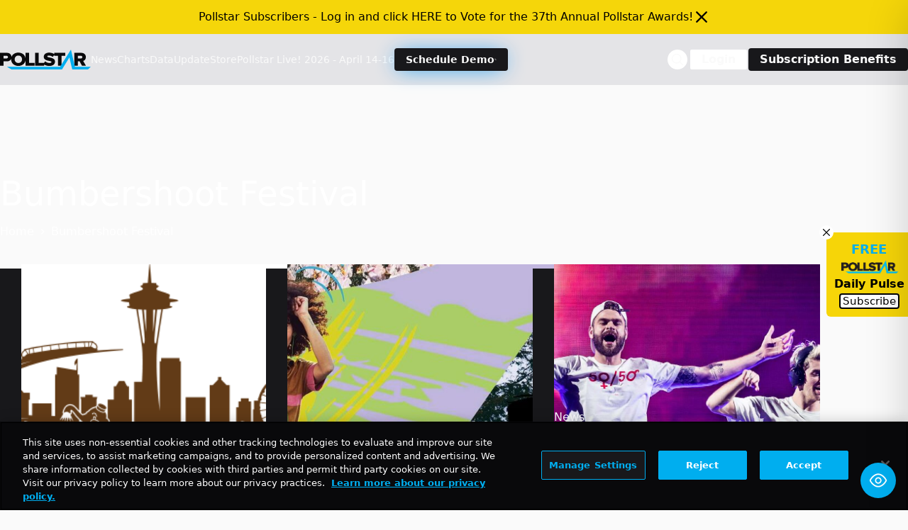

--- FILE ---
content_type: text/html; charset=UTF-8
request_url: https://news.pollstar.com/tag/bumbershoot-festival/
body_size: 83148
content:
<!doctype html>
<html lang="en-US" prefix="og: https://ogp.me/ns#" data-color-mode="light">
<head>
	
	<meta charset="UTF-8">
	<meta name="viewport" content="width=device-width, initial-scale=1, maximum-scale=5, viewport-fit=cover">
	<link rel="profile" href="https://gmpg.org/xfn/11">

	
<!-- Search Engine Optimization by Rank Math - https://rankmath.com/ -->
<title>Bumbershoot Festival - Pollstar News</title>
<meta name="robots" content="follow, noindex"/>
<meta property="og:locale" content="en_US" />
<meta property="og:type" content="article" />
<meta property="og:title" content="Bumbershoot Festival - Pollstar News" />
<meta property="og:url" content="https://news.pollstar.com/tag/bumbershoot-festival/" />
<meta property="og:site_name" content="Pollstar News" />
<meta name="twitter:card" content="summary_large_image" />
<meta name="twitter:title" content="Bumbershoot Festival - Pollstar News" />
<meta name="twitter:label1" content="Posts" />
<meta name="twitter:data1" content="9" />
<script type="application/ld+json" class="rank-math-schema">{"@context":"https://schema.org","@graph":[{"@type":"Organization","@id":"https://news.pollstar.com/#organization","name":"Pollstar News","url":"https://news.pollstar.com"},{"@type":"WebSite","@id":"https://news.pollstar.com/#website","url":"https://news.pollstar.com","name":"Pollstar News","publisher":{"@id":"https://news.pollstar.com/#organization"},"inLanguage":"en-US"},{"@type":"BreadcrumbList","@id":"https://news.pollstar.com/tag/bumbershoot-festival/#breadcrumb","itemListElement":[{"@type":"ListItem","position":"1","item":{"@id":"https://news.pollstar.com","name":"Home"}},{"@type":"ListItem","position":"2","item":{"@id":"https://news.pollstar.com/tag/bumbershoot-festival/","name":"Bumbershoot Festival"}}]},{"@type":"CollectionPage","@id":"https://news.pollstar.com/tag/bumbershoot-festival/#webpage","url":"https://news.pollstar.com/tag/bumbershoot-festival/","name":"Bumbershoot Festival - Pollstar News","isPartOf":{"@id":"https://news.pollstar.com/#website"},"inLanguage":"en-US","breadcrumb":{"@id":"https://news.pollstar.com/tag/bumbershoot-festival/#breadcrumb"}}]}</script>
<!-- /Rank Math WordPress SEO plugin -->

<link rel='dns-prefetch' href='//use.typekit.net' />
<link rel='dns-prefetch' href='//fonts.googleapis.com' />
<link rel="alternate" type="application/rss+xml" title="Pollstar News &raquo; Feed" href="https://news.pollstar.com/feed/" />
<link rel="alternate" type="application/rss+xml" title="Pollstar News &raquo; Bumbershoot Festival Tag Feed" href="https://news.pollstar.com/tag/bumbershoot-festival/feed/" />
<link rel='stylesheet' id='blocksy-dynamic-global-css' href='https://news.pollstar.com/wp-content/uploads/blocksy/css/global.css?ver=84499' media='all' />
<link rel='stylesheet' id='dashicons-css' href='https://news.pollstar.com/wp-includes/css/dashicons.min.css?ver=6.8.3' media='all' />
<link rel='stylesheet' id='post-views-counter-frontend-css' href='https://news.pollstar.com/wp-content/plugins/post-views-counter/css/frontend.css?ver=1.7.3' media='all' />
<link rel='stylesheet' id='wp-block-library-css' href='https://news.pollstar.com/wp-includes/css/dist/block-library/style.min.css?ver=6.8.3' media='all' />
<style id='restrict-content-pro-content-upgrade-redirect-style-inline-css'>
.wp-block-restrict-content-pro-content-upgrade-redirect .wp-block-button__width-25{width:calc(25% - .5rem)}.wp-block-restrict-content-pro-content-upgrade-redirect .wp-block-button__width-25 .wp-block-button__link{width:100%}.wp-block-restrict-content-pro-content-upgrade-redirect .wp-block-button__width-50{width:calc(50% - .5rem)}.wp-block-restrict-content-pro-content-upgrade-redirect .wp-block-button__width-50 .wp-block-button__link{width:100%}.wp-block-restrict-content-pro-content-upgrade-redirect .wp-block-button__width-75{width:calc(75% - .5rem)}.wp-block-restrict-content-pro-content-upgrade-redirect .wp-block-button__width-75 .wp-block-button__link{width:100%}.wp-block-restrict-content-pro-content-upgrade-redirect .wp-block-button__width-100{margin-right:0;width:100%}.wp-block-restrict-content-pro-content-upgrade-redirect .wp-block-button__width-100 .wp-block-button__link{width:100%}

</style>
<style id='global-styles-inline-css'>
:root{--wp--preset--aspect-ratio--square: 1;--wp--preset--aspect-ratio--4-3: 4/3;--wp--preset--aspect-ratio--3-4: 3/4;--wp--preset--aspect-ratio--3-2: 3/2;--wp--preset--aspect-ratio--2-3: 2/3;--wp--preset--aspect-ratio--16-9: 16/9;--wp--preset--aspect-ratio--9-16: 9/16;--wp--preset--color--black: #000000;--wp--preset--color--cyan-bluish-gray: #abb8c3;--wp--preset--color--white: #ffffff;--wp--preset--color--pale-pink: #f78da7;--wp--preset--color--vivid-red: #cf2e2e;--wp--preset--color--luminous-vivid-orange: #ff6900;--wp--preset--color--luminous-vivid-amber: #fcb900;--wp--preset--color--light-green-cyan: #7bdcb5;--wp--preset--color--vivid-green-cyan: #00d084;--wp--preset--color--pale-cyan-blue: #8ed1fc;--wp--preset--color--vivid-cyan-blue: #0693e3;--wp--preset--color--vivid-purple: #9b51e0;--wp--preset--color--palette-color-1: var(--theme-palette-color-1, #F5D50A);--wp--preset--color--palette-color-2: var(--theme-palette-color-2, #C4AB0C);--wp--preset--color--palette-color-3: var(--theme-palette-color-3, #e1e8ed);--wp--preset--color--palette-color-4: var(--theme-palette-color-4, #18181b);--wp--preset--color--palette-color-5: var(--theme-palette-color-5, #09090b);--wp--preset--color--palette-color-6: var(--theme-palette-color-6, #00aeef);--wp--preset--color--palette-color-7: var(--theme-palette-color-7, #FAFBFC);--wp--preset--color--palette-color-8: var(--theme-palette-color-8, #ffffff);--wp--preset--gradient--vivid-cyan-blue-to-vivid-purple: linear-gradient(135deg,rgba(6,147,227,1) 0%,rgb(155,81,224) 100%);--wp--preset--gradient--light-green-cyan-to-vivid-green-cyan: linear-gradient(135deg,rgb(122,220,180) 0%,rgb(0,208,130) 100%);--wp--preset--gradient--luminous-vivid-amber-to-luminous-vivid-orange: linear-gradient(135deg,rgba(252,185,0,1) 0%,rgba(255,105,0,1) 100%);--wp--preset--gradient--luminous-vivid-orange-to-vivid-red: linear-gradient(135deg,rgba(255,105,0,1) 0%,rgb(207,46,46) 100%);--wp--preset--gradient--very-light-gray-to-cyan-bluish-gray: linear-gradient(135deg,rgb(238,238,238) 0%,rgb(169,184,195) 100%);--wp--preset--gradient--cool-to-warm-spectrum: linear-gradient(135deg,rgb(74,234,220) 0%,rgb(151,120,209) 20%,rgb(207,42,186) 40%,rgb(238,44,130) 60%,rgb(251,105,98) 80%,rgb(254,248,76) 100%);--wp--preset--gradient--blush-light-purple: linear-gradient(135deg,rgb(255,206,236) 0%,rgb(152,150,240) 100%);--wp--preset--gradient--blush-bordeaux: linear-gradient(135deg,rgb(254,205,165) 0%,rgb(254,45,45) 50%,rgb(107,0,62) 100%);--wp--preset--gradient--luminous-dusk: linear-gradient(135deg,rgb(255,203,112) 0%,rgb(199,81,192) 50%,rgb(65,88,208) 100%);--wp--preset--gradient--pale-ocean: linear-gradient(135deg,rgb(255,245,203) 0%,rgb(182,227,212) 50%,rgb(51,167,181) 100%);--wp--preset--gradient--electric-grass: linear-gradient(135deg,rgb(202,248,128) 0%,rgb(113,206,126) 100%);--wp--preset--gradient--midnight: linear-gradient(135deg,rgb(2,3,129) 0%,rgb(40,116,252) 100%);--wp--preset--gradient--juicy-peach: linear-gradient(to right, #ffecd2 0%, #fcb69f 100%);--wp--preset--gradient--young-passion: linear-gradient(to right, #ff8177 0%, #ff867a 0%, #ff8c7f 21%, #f99185 52%, #cf556c 78%, #b12a5b 100%);--wp--preset--gradient--true-sunset: linear-gradient(to right, #fa709a 0%, #fee140 100%);--wp--preset--gradient--morpheus-den: linear-gradient(to top, #30cfd0 0%, #330867 100%);--wp--preset--gradient--plum-plate: linear-gradient(135deg, #667eea 0%, #764ba2 100%);--wp--preset--gradient--aqua-splash: linear-gradient(15deg, #13547a 0%, #80d0c7 100%);--wp--preset--gradient--love-kiss: linear-gradient(to top, #ff0844 0%, #ffb199 100%);--wp--preset--gradient--new-retrowave: linear-gradient(to top, #3b41c5 0%, #a981bb 49%, #ffc8a9 100%);--wp--preset--gradient--plum-bath: linear-gradient(to top, #cc208e 0%, #6713d2 100%);--wp--preset--gradient--high-flight: linear-gradient(to right, #0acffe 0%, #495aff 100%);--wp--preset--gradient--teen-party: linear-gradient(-225deg, #FF057C 0%, #8D0B93 50%, #321575 100%);--wp--preset--gradient--fabled-sunset: linear-gradient(-225deg, #231557 0%, #44107A 29%, #FF1361 67%, #FFF800 100%);--wp--preset--gradient--arielle-smile: radial-gradient(circle 248px at center, #16d9e3 0%, #30c7ec 47%, #46aef7 100%);--wp--preset--gradient--itmeo-branding: linear-gradient(180deg, #2af598 0%, #009efd 100%);--wp--preset--gradient--deep-blue: linear-gradient(to right, #6a11cb 0%, #2575fc 100%);--wp--preset--gradient--strong-bliss: linear-gradient(to right, #f78ca0 0%, #f9748f 19%, #fd868c 60%, #fe9a8b 100%);--wp--preset--gradient--sweet-period: linear-gradient(to top, #3f51b1 0%, #5a55ae 13%, #7b5fac 25%, #8f6aae 38%, #a86aa4 50%, #cc6b8e 62%, #f18271 75%, #f3a469 87%, #f7c978 100%);--wp--preset--gradient--purple-division: linear-gradient(to top, #7028e4 0%, #e5b2ca 100%);--wp--preset--gradient--cold-evening: linear-gradient(to top, #0c3483 0%, #a2b6df 100%, #6b8cce 100%, #a2b6df 100%);--wp--preset--gradient--mountain-rock: linear-gradient(to right, #868f96 0%, #596164 100%);--wp--preset--gradient--desert-hump: linear-gradient(to top, #c79081 0%, #dfa579 100%);--wp--preset--gradient--ethernal-constance: linear-gradient(to top, #09203f 0%, #537895 100%);--wp--preset--gradient--happy-memories: linear-gradient(-60deg, #ff5858 0%, #f09819 100%);--wp--preset--gradient--grown-early: linear-gradient(to top, #0ba360 0%, #3cba92 100%);--wp--preset--gradient--morning-salad: linear-gradient(-225deg, #B7F8DB 0%, #50A7C2 100%);--wp--preset--gradient--night-call: linear-gradient(-225deg, #AC32E4 0%, #7918F2 48%, #4801FF 100%);--wp--preset--gradient--mind-crawl: linear-gradient(-225deg, #473B7B 0%, #3584A7 51%, #30D2BE 100%);--wp--preset--gradient--angel-care: linear-gradient(-225deg, #FFE29F 0%, #FFA99F 48%, #FF719A 100%);--wp--preset--gradient--juicy-cake: linear-gradient(to top, #e14fad 0%, #f9d423 100%);--wp--preset--gradient--rich-metal: linear-gradient(to right, #d7d2cc 0%, #304352 100%);--wp--preset--gradient--mole-hall: linear-gradient(-20deg, #616161 0%, #9bc5c3 100%);--wp--preset--gradient--cloudy-knoxville: linear-gradient(120deg, #fdfbfb 0%, #ebedee 100%);--wp--preset--gradient--soft-grass: linear-gradient(to top, #c1dfc4 0%, #deecdd 100%);--wp--preset--gradient--saint-petersburg: linear-gradient(135deg, #f5f7fa 0%, #c3cfe2 100%);--wp--preset--gradient--everlasting-sky: linear-gradient(135deg, #fdfcfb 0%, #e2d1c3 100%);--wp--preset--gradient--kind-steel: linear-gradient(-20deg, #e9defa 0%, #fbfcdb 100%);--wp--preset--gradient--over-sun: linear-gradient(60deg, #abecd6 0%, #fbed96 100%);--wp--preset--gradient--premium-white: linear-gradient(to top, #d5d4d0 0%, #d5d4d0 1%, #eeeeec 31%, #efeeec 75%, #e9e9e7 100%);--wp--preset--gradient--clean-mirror: linear-gradient(45deg, #93a5cf 0%, #e4efe9 100%);--wp--preset--gradient--wild-apple: linear-gradient(to top, #d299c2 0%, #fef9d7 100%);--wp--preset--gradient--snow-again: linear-gradient(to top, #e6e9f0 0%, #eef1f5 100%);--wp--preset--gradient--confident-cloud: linear-gradient(to top, #dad4ec 0%, #dad4ec 1%, #f3e7e9 100%);--wp--preset--gradient--glass-water: linear-gradient(to top, #dfe9f3 0%, white 100%);--wp--preset--gradient--perfect-white: linear-gradient(-225deg, #E3FDF5 0%, #FFE6FA 100%);--wp--preset--font-size--small: 13px;--wp--preset--font-size--medium: 20px;--wp--preset--font-size--large: clamp(22px, 1.375rem + ((1vw - 3.2px) * 0.625), 30px);--wp--preset--font-size--x-large: clamp(30px, 1.875rem + ((1vw - 3.2px) * 1.563), 50px);--wp--preset--font-size--xx-large: clamp(45px, 2.813rem + ((1vw - 3.2px) * 2.734), 80px);--wp--preset--font-family--source-sans-pro: Source Sans Pro;--wp--preset--font-family--futura-pt: Futura PT;--wp--preset--font-family--futura-pt-condensed: Futura PT Condensed;--wp--preset--font-family--soleil: Soleil;--wp--preset--font-family--urbane: Urbane;--wp--preset--font-family--quara: Quara;--wp--preset--font-family--futura-pt-bold: Futura PT Bold;--wp--preset--font-family--fertigo-pro-script: Fertigo Pro Script;--wp--preset--spacing--20: 0.44rem;--wp--preset--spacing--30: 0.67rem;--wp--preset--spacing--40: 1rem;--wp--preset--spacing--50: 1.5rem;--wp--preset--spacing--60: 2.25rem;--wp--preset--spacing--70: 3.38rem;--wp--preset--spacing--80: 5.06rem;--wp--preset--shadow--natural: 6px 6px 9px rgba(0, 0, 0, 0.2);--wp--preset--shadow--deep: 12px 12px 50px rgba(0, 0, 0, 0.4);--wp--preset--shadow--sharp: 6px 6px 0px rgba(0, 0, 0, 0.2);--wp--preset--shadow--outlined: 6px 6px 0px -3px rgba(255, 255, 255, 1), 6px 6px rgba(0, 0, 0, 1);--wp--preset--shadow--crisp: 6px 6px 0px rgba(0, 0, 0, 1);}:root { --wp--style--global--content-size: var(--theme-block-max-width);--wp--style--global--wide-size: var(--theme-block-wide-max-width); }:where(body) { margin: 0; }.wp-site-blocks > .alignleft { float: left; margin-right: 2em; }.wp-site-blocks > .alignright { float: right; margin-left: 2em; }.wp-site-blocks > .aligncenter { justify-content: center; margin-left: auto; margin-right: auto; }:where(.wp-site-blocks) > * { margin-block-start: var(--theme-content-spacing); margin-block-end: 0; }:where(.wp-site-blocks) > :first-child { margin-block-start: 0; }:where(.wp-site-blocks) > :last-child { margin-block-end: 0; }:root { --wp--style--block-gap: var(--theme-content-spacing); }:root :where(.is-layout-flow) > :first-child{margin-block-start: 0;}:root :where(.is-layout-flow) > :last-child{margin-block-end: 0;}:root :where(.is-layout-flow) > *{margin-block-start: var(--theme-content-spacing);margin-block-end: 0;}:root :where(.is-layout-constrained) > :first-child{margin-block-start: 0;}:root :where(.is-layout-constrained) > :last-child{margin-block-end: 0;}:root :where(.is-layout-constrained) > *{margin-block-start: var(--theme-content-spacing);margin-block-end: 0;}:root :where(.is-layout-flex){gap: var(--theme-content-spacing);}:root :where(.is-layout-grid){gap: var(--theme-content-spacing);}.is-layout-flow > .alignleft{float: left;margin-inline-start: 0;margin-inline-end: 2em;}.is-layout-flow > .alignright{float: right;margin-inline-start: 2em;margin-inline-end: 0;}.is-layout-flow > .aligncenter{margin-left: auto !important;margin-right: auto !important;}.is-layout-constrained > .alignleft{float: left;margin-inline-start: 0;margin-inline-end: 2em;}.is-layout-constrained > .alignright{float: right;margin-inline-start: 2em;margin-inline-end: 0;}.is-layout-constrained > .aligncenter{margin-left: auto !important;margin-right: auto !important;}.is-layout-constrained > :where(:not(.alignleft):not(.alignright):not(.alignfull)){max-width: var(--wp--style--global--content-size);margin-left: auto !important;margin-right: auto !important;}.is-layout-constrained > .alignwide{max-width: var(--wp--style--global--wide-size);}body .is-layout-flex{display: flex;}.is-layout-flex{flex-wrap: wrap;align-items: center;}.is-layout-flex > :is(*, div){margin: 0;}body .is-layout-grid{display: grid;}.is-layout-grid > :is(*, div){margin: 0;}body{padding-top: 0px;padding-right: 0px;padding-bottom: 0px;padding-left: 0px;}.has-black-color{color: var(--wp--preset--color--black) !important;}.has-cyan-bluish-gray-color{color: var(--wp--preset--color--cyan-bluish-gray) !important;}.has-white-color{color: var(--wp--preset--color--white) !important;}.has-pale-pink-color{color: var(--wp--preset--color--pale-pink) !important;}.has-vivid-red-color{color: var(--wp--preset--color--vivid-red) !important;}.has-luminous-vivid-orange-color{color: var(--wp--preset--color--luminous-vivid-orange) !important;}.has-luminous-vivid-amber-color{color: var(--wp--preset--color--luminous-vivid-amber) !important;}.has-light-green-cyan-color{color: var(--wp--preset--color--light-green-cyan) !important;}.has-vivid-green-cyan-color{color: var(--wp--preset--color--vivid-green-cyan) !important;}.has-pale-cyan-blue-color{color: var(--wp--preset--color--pale-cyan-blue) !important;}.has-vivid-cyan-blue-color{color: var(--wp--preset--color--vivid-cyan-blue) !important;}.has-vivid-purple-color{color: var(--wp--preset--color--vivid-purple) !important;}.has-palette-color-1-color{color: var(--wp--preset--color--palette-color-1) !important;}.has-palette-color-2-color{color: var(--wp--preset--color--palette-color-2) !important;}.has-palette-color-3-color{color: var(--wp--preset--color--palette-color-3) !important;}.has-palette-color-4-color{color: var(--wp--preset--color--palette-color-4) !important;}.has-palette-color-5-color{color: var(--wp--preset--color--palette-color-5) !important;}.has-palette-color-6-color{color: var(--wp--preset--color--palette-color-6) !important;}.has-palette-color-7-color{color: var(--wp--preset--color--palette-color-7) !important;}.has-palette-color-8-color{color: var(--wp--preset--color--palette-color-8) !important;}.has-black-background-color{background-color: var(--wp--preset--color--black) !important;}.has-cyan-bluish-gray-background-color{background-color: var(--wp--preset--color--cyan-bluish-gray) !important;}.has-white-background-color{background-color: var(--wp--preset--color--white) !important;}.has-pale-pink-background-color{background-color: var(--wp--preset--color--pale-pink) !important;}.has-vivid-red-background-color{background-color: var(--wp--preset--color--vivid-red) !important;}.has-luminous-vivid-orange-background-color{background-color: var(--wp--preset--color--luminous-vivid-orange) !important;}.has-luminous-vivid-amber-background-color{background-color: var(--wp--preset--color--luminous-vivid-amber) !important;}.has-light-green-cyan-background-color{background-color: var(--wp--preset--color--light-green-cyan) !important;}.has-vivid-green-cyan-background-color{background-color: var(--wp--preset--color--vivid-green-cyan) !important;}.has-pale-cyan-blue-background-color{background-color: var(--wp--preset--color--pale-cyan-blue) !important;}.has-vivid-cyan-blue-background-color{background-color: var(--wp--preset--color--vivid-cyan-blue) !important;}.has-vivid-purple-background-color{background-color: var(--wp--preset--color--vivid-purple) !important;}.has-palette-color-1-background-color{background-color: var(--wp--preset--color--palette-color-1) !important;}.has-palette-color-2-background-color{background-color: var(--wp--preset--color--palette-color-2) !important;}.has-palette-color-3-background-color{background-color: var(--wp--preset--color--palette-color-3) !important;}.has-palette-color-4-background-color{background-color: var(--wp--preset--color--palette-color-4) !important;}.has-palette-color-5-background-color{background-color: var(--wp--preset--color--palette-color-5) !important;}.has-palette-color-6-background-color{background-color: var(--wp--preset--color--palette-color-6) !important;}.has-palette-color-7-background-color{background-color: var(--wp--preset--color--palette-color-7) !important;}.has-palette-color-8-background-color{background-color: var(--wp--preset--color--palette-color-8) !important;}.has-black-border-color{border-color: var(--wp--preset--color--black) !important;}.has-cyan-bluish-gray-border-color{border-color: var(--wp--preset--color--cyan-bluish-gray) !important;}.has-white-border-color{border-color: var(--wp--preset--color--white) !important;}.has-pale-pink-border-color{border-color: var(--wp--preset--color--pale-pink) !important;}.has-vivid-red-border-color{border-color: var(--wp--preset--color--vivid-red) !important;}.has-luminous-vivid-orange-border-color{border-color: var(--wp--preset--color--luminous-vivid-orange) !important;}.has-luminous-vivid-amber-border-color{border-color: var(--wp--preset--color--luminous-vivid-amber) !important;}.has-light-green-cyan-border-color{border-color: var(--wp--preset--color--light-green-cyan) !important;}.has-vivid-green-cyan-border-color{border-color: var(--wp--preset--color--vivid-green-cyan) !important;}.has-pale-cyan-blue-border-color{border-color: var(--wp--preset--color--pale-cyan-blue) !important;}.has-vivid-cyan-blue-border-color{border-color: var(--wp--preset--color--vivid-cyan-blue) !important;}.has-vivid-purple-border-color{border-color: var(--wp--preset--color--vivid-purple) !important;}.has-palette-color-1-border-color{border-color: var(--wp--preset--color--palette-color-1) !important;}.has-palette-color-2-border-color{border-color: var(--wp--preset--color--palette-color-2) !important;}.has-palette-color-3-border-color{border-color: var(--wp--preset--color--palette-color-3) !important;}.has-palette-color-4-border-color{border-color: var(--wp--preset--color--palette-color-4) !important;}.has-palette-color-5-border-color{border-color: var(--wp--preset--color--palette-color-5) !important;}.has-palette-color-6-border-color{border-color: var(--wp--preset--color--palette-color-6) !important;}.has-palette-color-7-border-color{border-color: var(--wp--preset--color--palette-color-7) !important;}.has-palette-color-8-border-color{border-color: var(--wp--preset--color--palette-color-8) !important;}.has-vivid-cyan-blue-to-vivid-purple-gradient-background{background: var(--wp--preset--gradient--vivid-cyan-blue-to-vivid-purple) !important;}.has-light-green-cyan-to-vivid-green-cyan-gradient-background{background: var(--wp--preset--gradient--light-green-cyan-to-vivid-green-cyan) !important;}.has-luminous-vivid-amber-to-luminous-vivid-orange-gradient-background{background: var(--wp--preset--gradient--luminous-vivid-amber-to-luminous-vivid-orange) !important;}.has-luminous-vivid-orange-to-vivid-red-gradient-background{background: var(--wp--preset--gradient--luminous-vivid-orange-to-vivid-red) !important;}.has-very-light-gray-to-cyan-bluish-gray-gradient-background{background: var(--wp--preset--gradient--very-light-gray-to-cyan-bluish-gray) !important;}.has-cool-to-warm-spectrum-gradient-background{background: var(--wp--preset--gradient--cool-to-warm-spectrum) !important;}.has-blush-light-purple-gradient-background{background: var(--wp--preset--gradient--blush-light-purple) !important;}.has-blush-bordeaux-gradient-background{background: var(--wp--preset--gradient--blush-bordeaux) !important;}.has-luminous-dusk-gradient-background{background: var(--wp--preset--gradient--luminous-dusk) !important;}.has-pale-ocean-gradient-background{background: var(--wp--preset--gradient--pale-ocean) !important;}.has-electric-grass-gradient-background{background: var(--wp--preset--gradient--electric-grass) !important;}.has-midnight-gradient-background{background: var(--wp--preset--gradient--midnight) !important;}.has-juicy-peach-gradient-background{background: var(--wp--preset--gradient--juicy-peach) !important;}.has-young-passion-gradient-background{background: var(--wp--preset--gradient--young-passion) !important;}.has-true-sunset-gradient-background{background: var(--wp--preset--gradient--true-sunset) !important;}.has-morpheus-den-gradient-background{background: var(--wp--preset--gradient--morpheus-den) !important;}.has-plum-plate-gradient-background{background: var(--wp--preset--gradient--plum-plate) !important;}.has-aqua-splash-gradient-background{background: var(--wp--preset--gradient--aqua-splash) !important;}.has-love-kiss-gradient-background{background: var(--wp--preset--gradient--love-kiss) !important;}.has-new-retrowave-gradient-background{background: var(--wp--preset--gradient--new-retrowave) !important;}.has-plum-bath-gradient-background{background: var(--wp--preset--gradient--plum-bath) !important;}.has-high-flight-gradient-background{background: var(--wp--preset--gradient--high-flight) !important;}.has-teen-party-gradient-background{background: var(--wp--preset--gradient--teen-party) !important;}.has-fabled-sunset-gradient-background{background: var(--wp--preset--gradient--fabled-sunset) !important;}.has-arielle-smile-gradient-background{background: var(--wp--preset--gradient--arielle-smile) !important;}.has-itmeo-branding-gradient-background{background: var(--wp--preset--gradient--itmeo-branding) !important;}.has-deep-blue-gradient-background{background: var(--wp--preset--gradient--deep-blue) !important;}.has-strong-bliss-gradient-background{background: var(--wp--preset--gradient--strong-bliss) !important;}.has-sweet-period-gradient-background{background: var(--wp--preset--gradient--sweet-period) !important;}.has-purple-division-gradient-background{background: var(--wp--preset--gradient--purple-division) !important;}.has-cold-evening-gradient-background{background: var(--wp--preset--gradient--cold-evening) !important;}.has-mountain-rock-gradient-background{background: var(--wp--preset--gradient--mountain-rock) !important;}.has-desert-hump-gradient-background{background: var(--wp--preset--gradient--desert-hump) !important;}.has-ethernal-constance-gradient-background{background: var(--wp--preset--gradient--ethernal-constance) !important;}.has-happy-memories-gradient-background{background: var(--wp--preset--gradient--happy-memories) !important;}.has-grown-early-gradient-background{background: var(--wp--preset--gradient--grown-early) !important;}.has-morning-salad-gradient-background{background: var(--wp--preset--gradient--morning-salad) !important;}.has-night-call-gradient-background{background: var(--wp--preset--gradient--night-call) !important;}.has-mind-crawl-gradient-background{background: var(--wp--preset--gradient--mind-crawl) !important;}.has-angel-care-gradient-background{background: var(--wp--preset--gradient--angel-care) !important;}.has-juicy-cake-gradient-background{background: var(--wp--preset--gradient--juicy-cake) !important;}.has-rich-metal-gradient-background{background: var(--wp--preset--gradient--rich-metal) !important;}.has-mole-hall-gradient-background{background: var(--wp--preset--gradient--mole-hall) !important;}.has-cloudy-knoxville-gradient-background{background: var(--wp--preset--gradient--cloudy-knoxville) !important;}.has-soft-grass-gradient-background{background: var(--wp--preset--gradient--soft-grass) !important;}.has-saint-petersburg-gradient-background{background: var(--wp--preset--gradient--saint-petersburg) !important;}.has-everlasting-sky-gradient-background{background: var(--wp--preset--gradient--everlasting-sky) !important;}.has-kind-steel-gradient-background{background: var(--wp--preset--gradient--kind-steel) !important;}.has-over-sun-gradient-background{background: var(--wp--preset--gradient--over-sun) !important;}.has-premium-white-gradient-background{background: var(--wp--preset--gradient--premium-white) !important;}.has-clean-mirror-gradient-background{background: var(--wp--preset--gradient--clean-mirror) !important;}.has-wild-apple-gradient-background{background: var(--wp--preset--gradient--wild-apple) !important;}.has-snow-again-gradient-background{background: var(--wp--preset--gradient--snow-again) !important;}.has-confident-cloud-gradient-background{background: var(--wp--preset--gradient--confident-cloud) !important;}.has-glass-water-gradient-background{background: var(--wp--preset--gradient--glass-water) !important;}.has-perfect-white-gradient-background{background: var(--wp--preset--gradient--perfect-white) !important;}.has-small-font-size{font-size: var(--wp--preset--font-size--small) !important;}.has-medium-font-size{font-size: var(--wp--preset--font-size--medium) !important;}.has-large-font-size{font-size: var(--wp--preset--font-size--large) !important;}.has-x-large-font-size{font-size: var(--wp--preset--font-size--x-large) !important;}.has-xx-large-font-size{font-size: var(--wp--preset--font-size--xx-large) !important;}.has-source-sans-pro-font-family{font-family: var(--wp--preset--font-family--source-sans-pro) !important;}.has-futura-pt-font-family{font-family: var(--wp--preset--font-family--futura-pt) !important;}.has-futura-pt-condensed-font-family{font-family: var(--wp--preset--font-family--futura-pt-condensed) !important;}.has-soleil-font-family{font-family: var(--wp--preset--font-family--soleil) !important;}.has-urbane-font-family{font-family: var(--wp--preset--font-family--urbane) !important;}.has-quara-font-family{font-family: var(--wp--preset--font-family--quara) !important;}.has-futura-pt-bold-font-family{font-family: var(--wp--preset--font-family--futura-pt-bold) !important;}.has-fertigo-pro-script-font-family{font-family: var(--wp--preset--font-family--fertigo-pro-script) !important;}
:root :where(.wp-block-pullquote){font-size: clamp(0.984em, 0.984rem + ((1vw - 0.2em) * 0.645), 1.5em);line-height: 1.6;}
</style>
<link rel='stylesheet' id='accessibility-plugin-onetap-pro-css' href='https://news.pollstar.com/wp-content/plugins/accessibility-plugin-onetap-pro/assets/css/apop-front-end.min.css?ver=6.12.1' media='all' />
<style id='accessibility-plugin-onetap-pro-inline-css'>

		.onetap-container-toggle .onetap-toggle svg,
		nav.onetap-accessibility.onetap-plugin-onetap .onetap-container .onetap-accessibility-settings header.onetap-header-top .onetap-site-container .onetap-site-info .onetap-image svg {
			fill: #00aeef !important;
		}		
		nav.onetap-accessibility.onetap-plugin-onetap .onetap-container .onetap-accessibility-settings .onetap-features-container .onetap-features .onetap-box-feature.onetap-lv2 .onetap-title p.onetap-option-levels span.onetap-level.onetap-level1, nav.onetap-accessibility.onetap-plugin-onetap .onetap-container .onetap-accessibility-settings .onetap-features-container .onetap-features .onetap-box-feature.onetap-lv2 .onetap-title p.onetap-option-levels span.onetap-level.onetap-level2,
		nav.onetap-accessibility.onetap-plugin-onetap .onetap-container .onetap-accessibility-settings .onetap-features-container .onetap-features .onetap-box-feature.onetap-lv3 .onetap-title p.onetap-option-levels span.onetap-level.onetap-level1, nav.onetap-accessibility.onetap-plugin-onetap .onetap-container .onetap-accessibility-settings .onetap-features-container .onetap-features .onetap-box-feature.onetap-lv3 .onetap-title p.onetap-option-levels span.onetap-level.onetap-level2, nav.onetap-accessibility.onetap-plugin-onetap .onetap-container .onetap-accessibility-settings .onetap-features-container .onetap-features .onetap-box-feature.onetap-lv3 .onetap-title p.onetap-option-levels span.onetap-level.onetap-level3,
		.onetap-container-toggle .onetap-toggle img,
		nav.onetap-accessibility.onetap-plugin-onetap .onetap-container .toolbar-hide-duration .box-hide-duration .box-btn-action button.hide-toolbar,
		nav.onetap-accessibility.onetap-plugin-onetap .onetap-container .onetap-accessibility-settings .onetap-features-container .onetap-features .onetap-box-features .onetap-box-step-controls .onetap-new-level .onetap-btn,
		nav.onetap-accessibility.onetap-plugin-onetap .onetap-container .onetap-accessibility-settings .onetap-reset-settings button,
		nav.onetap-accessibility.onetap-plugin-onetap .onetap-container .onetap-accessibility-settings header.onetap-header-top .onetap-site-container,
		nav.onetap-accessibility.onetap-plugin-onetap .onetap-container .onetap-accessibility-settings div.onetap-multi-functional-feature .onetap-box-functions .onetap-functional-feature.onetap-active .onetap-right .box-swich label.switch input+.slider,
		nav.onetap-accessibility.onetap-plugin-onetap .onetap-container .onetap-accessibility-settings div.onetap-multi-functional-feature .onetap-box-functions .onetap-functional-feature .onetap-right .box-swich label.switch input:checked+.slider,
		nav.onetap-accessibility.onetap-plugin-onetap .onetap-container .onetap-accessibility-settings div.onetap-multi-functional-feature .onetap-box-functions .onetap-functional-feature.onetap-active div.onetap-right div.box-swich label.switch span.slider.round:hover,
		nav.onetap-accessibility.onetap-plugin-onetap .onetap-container .onetap-accessibility-settings .onetap-features-container .onetap-features .onetap-box-features .onetap-box-step-controls .onetap-new-level .onetap-title .box-btn .onetap-btn,
		nav.onetap-accessibility.onetap-plugin-onetap .onetap-container .onetap-accessibility-settings div.onetap-multi-functional-feature .onetap-box-functions .onetap-functional-feature.onetap-active .onetap-left svg,
		nav.onetap-accessibility.onetap-plugin-onetap .onetap-container .onetap-accessibility-settings .onetap-features-container .onetap-features .onetap-box-features .onetap-box-feature.onetap-active .onetap-icon .onetap-icon-animation svg {
			background: #00aeef !important;
		}
		nav.onetap-accessibility.onetap-plugin-onetap .onetap-container .onetap-accessibility-settings .onetap-features-container .onetap-features .onetap-box-features .onetap-box-step-controls .onetap-new-level .onetap-btn,
		nav.onetap-accessibility.onetap-plugin-onetap .onetap-container .onetap-accessibility-settings .onetap-features-container .onetap-features .onetap-box-features .onetap-box-step-controls .onetap-new-level .onetap-title .box-btn .onetap-btn {
			color: #00aeef !important;
		}			
		nav.onetap-accessibility.onetap-plugin-onetap .onetap-container .toolbar-hide-duration .box-hide-duration form label input[type='radio']:checked {
			accent-color: #00aeef !important;
			box-shadow: 0 0 0 1px #00aeef !important;
			background: #00aeef !important;
		}
		.onetap-container-toggle .onetap-toggle img.design-border1 {
			box-shadow: 0 0 0 4px #00aeef;
		}

		nav.onetap-accessibility.onetap-plugin-onetap .onetap-container .toolbar-hide-duration .box-hide-duration form label.active,
		nav.onetap-accessibility.onetap-plugin-onetap .onetap-container .toolbar-hide-duration .box-hide-duration form label:hover {
			border: 2px solid #00aeef !important;
			outline: none !important;
		}			
		nav.onetap-accessibility.onetap-plugin-onetap .onetap-container .onetap-accessibility-settings div.onetap-multi-functional-feature .onetap-box-functions .onetap-functional-feature .onetap-right .box-swich label.switch:focus .slider,			
		nav.onetap-accessibility.onetap-plugin-onetap .onetap-container .onetap-accessibility-settings .onetap-reset-settings button:focus {
			outline: 2px solid #00aeef !important;
		}
		nav.onetap-accessibility.onetap-plugin-onetap .onetap-container .onetap-accessibility-settings .onetap-features-container .onetap-features .onetap-box-features .onetap-box-feature:hover,
		nav.onetap-accessibility.onetap-plugin-onetap .onetap-container .onetap-accessibility-settings .onetap-features-container .onetap-features .onetap-box-features .onetap-box-feature:focus-visible,
		nav.onetap-accessibility.onetap-plugin-onetap .onetap-container .onetap-accessibility-settings .onetap-features-container .onetap-features .onetap-box-features button.onetap-box-feature.onetap-inactive:hover,
		nav.onetap-accessibility.onetap-plugin-onetap .onetap-container .onetap-accessibility-settings .onetap-features-container .onetap-features .onetap-box-features .onetap-box-feature.onetap-active,
		nav.onetap-accessibility.onetap-plugin-onetap .onetap-container .onetap-accessibility-settings .onetap-features-container .onetap-features .onetap-box-features .onetap-box-feature.onetap-inactive:focus-visible {
			border-color: #00aeef !important;
			box-shadow: 0 0 0 1px #00aeef !important;
		}

		nav.onetap-accessibility.onetap-plugin-onetap .onetap-container .toolbar-hide-duration .box-hide-duration .box-btn-action button.hide-toolbar {
			border-color: #00aeef !important;
		}
			@media only screen and (max-width: 576px) {
				.onetap-container-toggle .onetap-toggle {
					right: 0 !important;
					margin-right: 15px !important;					
					bottom: 0 !important;
					margin-bottom: 15px !important;
				}
				nav.onetap-accessibility.onetap-plugin-onetap {
					right: -580px !important;
				}
				nav.onetap-accessibility.onetap-plugin-onetap.onetap-toggle-open {
					right: 0 !important;
				}			
				nav.onetap-accessibility.onetap-plugin-onetap .onetap-container .onetap-accessibility-settings header.onetap-header-top .onetap-close {
					right: 20px !important;
				}			
			}			
			
			@media only screen and (min-width: 576px) and (max-width: 991.98px) {
				.onetap-container-toggle .onetap-toggle {
					right: 0 !important;
					margin-right: 15px !important;					
					bottom: 0 !important;
					margin-bottom: 15px !important;
				}
				nav.onetap-accessibility.onetap-plugin-onetap {
					right: -580px !important;
				}
				nav.onetap-accessibility.onetap-plugin-onetap.onetap-toggle-open {
					right: 0 !important;
				}			
				nav.onetap-accessibility.onetap-plugin-onetap .onetap-container .onetap-accessibility-settings header.onetap-header-top .onetap-close {
					right: 20px !important;
				}			
			}			
			
			@media only screen and (min-width: 992px) {
				.onetap-container-toggle .onetap-toggle {
					right: 0 !important;
					margin-right: 15px !important;	
					bottom: 0 !important;
					margin-bottom: 15px !important;
				}
				nav.onetap-accessibility.onetap-plugin-onetap {
					right: -580px !important;
				}
				nav.onetap-accessibility.onetap-plugin-onetap.onetap-toggle-open {
					right: 0 !important;
				}			
				nav.onetap-accessibility.onetap-plugin-onetap .onetap-container .onetap-accessibility-settings header.onetap-header-top .onetap-close {
					right: 20px !important;
				}			
			}			
			
			nav.onetap-accessibility.onetap-plugin-onetap .onetap-container .onetap-accessibility-settings .onetap-features-container .onetap-features .onetap-box-features .onetap-box-step-controls.onetap-font-size {
				display: none !important;
			}
			nav.onetap-accessibility.onetap-plugin-onetap .onetap-container .onetap-accessibility-settings .onetap-features-container .onetap-features .onetap-box-features .onetap-box-step-controls.onetap-line-height {
				display: none !important;
			}
			nav.onetap-accessibility.onetap-plugin-onetap .onetap-container .onetap-accessibility-settings .onetap-features-container.onetap-feature-content-modules {
				display: none !important;
			}
				
			nav.onetap-accessibility.onetap-plugin-onetap .onetap-container .onetap-accessibility-settings .onetap-features-container.onetap-feature-content-modules.onetap-feature-content-secondary {
				display: block !important;
			}
			header.onetap-header-top .onetap-site-container .onetap-site-info .onetap-desc {
				display: none !important;
			}

			header.onetap-header-top .onetap-site-container .onetap-site-info .onetap-statement button::before {
				display: none !important;
			}
			
</style>
<link rel='stylesheet' id='blocksy-typekit-css' href='https://use.typekit.net/rva8nlj.css?ver=2.1.20' media='all' />
<style id='wpxpo-global-style-inline-css'>
:root { --preset-color1: #037fff --preset-color2: #026fe0 --preset-color3: #071323 --preset-color4: #132133 --preset-color5: #34495e --preset-color6: #787676 --preset-color7: #f0f2f3 --preset-color8: #f8f9fa --preset-color9: #ffffff }
</style>
<style id='ultp-preset-colors-style-inline-css'>
:root { --postx_preset_Base_1_color: #f4f4ff; --postx_preset_Base_2_color: #dddff8; --postx_preset_Base_3_color: #B4B4D6; --postx_preset_Primary_color: #3323f0; --postx_preset_Secondary_color: #4a5fff; --postx_preset_Tertiary_color: #FFFFFF; --postx_preset_Contrast_3_color: #545472; --postx_preset_Contrast_2_color: #262657; --postx_preset_Contrast_1_color: #10102e; --postx_preset_Over_Primary_color: #ffffff;  }
</style>
<style id='ultp-preset-gradient-style-inline-css'>
:root { --postx_preset_Primary_to_Secondary_to_Right_gradient: linear-gradient(90deg, var(--postx_preset_Primary_color) 0%, var(--postx_preset_Secondary_color) 100%); --postx_preset_Primary_to_Secondary_to_Bottom_gradient: linear-gradient(180deg, var(--postx_preset_Primary_color) 0%, var(--postx_preset_Secondary_color) 100%); --postx_preset_Secondary_to_Primary_to_Right_gradient: linear-gradient(90deg, var(--postx_preset_Secondary_color) 0%, var(--postx_preset_Primary_color) 100%); --postx_preset_Secondary_to_Primary_to_Bottom_gradient: linear-gradient(180deg, var(--postx_preset_Secondary_color) 0%, var(--postx_preset_Primary_color) 100%); --postx_preset_Cold_Evening_gradient: linear-gradient(0deg, rgb(12, 52, 131) 0%, rgb(162, 182, 223) 100%, rgb(107, 140, 206) 100%, rgb(162, 182, 223) 100%); --postx_preset_Purple_Division_gradient: linear-gradient(0deg, rgb(112, 40, 228) 0%, rgb(229, 178, 202) 100%); --postx_preset_Over_Sun_gradient: linear-gradient(60deg, rgb(171, 236, 214) 0%, rgb(251, 237, 150) 100%); --postx_preset_Morning_Salad_gradient: linear-gradient(-255deg, rgb(183, 248, 219) 0%, rgb(80, 167, 194) 100%); --postx_preset_Fabled_Sunset_gradient: linear-gradient(-270deg, rgb(35, 21, 87) 0%, rgb(68, 16, 122) 29%, rgb(255, 19, 97) 67%, rgb(255, 248, 0) 100%);  }
</style>
<style id='ultp-preset-typo-style-inline-css'>
@import url('https://fonts.googleapis.com/css?family=Roboto:100,100i,300,300i,400,400i,500,500i,700,700i,900,900i'); :root { --postx_preset_Heading_typo_font_family: Roboto; --postx_preset_Heading_typo_font_family_type: sans-serif; --postx_preset_Heading_typo_font_weight: 600; --postx_preset_Heading_typo_text_transform: capitalize; --postx_preset_Body_and_Others_typo_font_family: Roboto; --postx_preset_Body_and_Others_typo_font_family_type: sans-serif; --postx_preset_Body_and_Others_typo_font_weight: 400; --postx_preset_Body_and_Others_typo_text_transform: lowercase; --postx_preset_body_typo_font_size_lg: 16px; --postx_preset_paragraph_1_typo_font_size_lg: 12px; --postx_preset_paragraph_2_typo_font_size_lg: 12px; --postx_preset_paragraph_3_typo_font_size_lg: 12px; --postx_preset_heading_h1_typo_font_size_lg: 42px; --postx_preset_heading_h2_typo_font_size_lg: 36px; --postx_preset_heading_h3_typo_font_size_lg: 30px; --postx_preset_heading_h4_typo_font_size_lg: 24px; --postx_preset_heading_h5_typo_font_size_lg: 20px; --postx_preset_heading_h6_typo_font_size_lg: 16px; }
</style>
<link rel='stylesheet' id='blocksy-fonts-font-source-google-css' href='https://fonts.googleapis.com/css2?family=DM%20Sans:wght@400;500;600;700&#038;family=Rubik:wght@600&#038;display=swap' media='all' />
<link rel='stylesheet' id='ct-main-styles-css' href='https://news.pollstar.com/wp-content/themes/blocksy/static/bundle/main.min.css?ver=2.1.20' media='all' />
<link rel='stylesheet' id='ct-page-title-styles-css' href='https://news.pollstar.com/wp-content/themes/blocksy/static/bundle/page-title.min.css?ver=2.1.20' media='all' />
<link rel='stylesheet' id='ultp-style-css' href='https://news.pollstar.com/wp-content/plugins/ultimate-post/assets/css/style.min.css?ver=4.1.38' media='all' />
<link rel='stylesheet' id='kadence-blocks-rowlayout-css' href='https://news.pollstar.com/wp-content/plugins/kadence-blocks/dist/style-blocks-rowlayout.css?ver=3.6.0' media='all' />
<link rel='stylesheet' id='kadence-blocks-column-css' href='https://news.pollstar.com/wp-content/plugins/kadence-blocks/dist/style-blocks-column.css?ver=3.6.0' media='all' />
<link rel='stylesheet' id='blocksy-pro-popup-styles-css' href='https://news.pollstar.com/wp-content/plugins/blocksy-companion-pro/framework/premium/static/bundle/popups.min.css?ver=2.1.20' media='all' />
<style id='kadence-blocks-global-variables-inline-css'>
:root {--global-kb-font-size-sm:clamp(0.8rem, 0.73rem + 0.217vw, 0.9rem);--global-kb-font-size-md:clamp(1.1rem, 0.995rem + 0.326vw, 1.25rem);--global-kb-font-size-lg:clamp(1.75rem, 1.576rem + 0.543vw, 2rem);--global-kb-font-size-xl:clamp(2.25rem, 1.728rem + 1.63vw, 3rem);--global-kb-font-size-xxl:clamp(2.5rem, 1.456rem + 3.26vw, 4rem);--global-kb-font-size-xxxl:clamp(2.75rem, 0.489rem + 7.065vw, 6rem);}:root {--global-palette1: #3182CE;--global-palette2: #2B6CB0;--global-palette3: #1A202C;--global-palette4: #2D3748;--global-palette5: #4A5568;--global-palette6: #718096;--global-palette7: #EDF2F7;--global-palette8: #F7FAFC;--global-palette9: #ffffff;}
</style>
<style id='kadence_blocks_css-inline-css'>
.kb-row-layout-id6629_9f78ce-8f > .kt-row-column-wrap{padding-top:0px;padding-right:0px;padding-bottom:0px;padding-left:0px;grid-template-columns:minmax(0, 1fr);}@media all and (max-width: 767px){.kb-row-layout-id6629_9f78ce-8f > .kt-row-column-wrap{grid-template-columns:minmax(0, 1fr);}}.kadence-column6629_bbbb07-41 > .kt-inside-inner-col{padding-top:0px;padding-right:0px;padding-bottom:0px;padding-left:0px;}.kadence-column6629_bbbb07-41 > .kt-inside-inner-col{column-gap:var(--global-kb-gap-sm, 1rem);}.kadence-column6629_bbbb07-41 > .kt-inside-inner-col{flex-direction:column;}.kadence-column6629_bbbb07-41 > .kt-inside-inner-col > .aligncenter{width:100%;}@media all and (max-width: 1024px){.kadence-column6629_bbbb07-41 > .kt-inside-inner-col{flex-direction:column;justify-content:center;}}@media all and (max-width: 767px){.kadence-column6629_bbbb07-41 > .kt-inside-inner-col{flex-direction:column;justify-content:center;}}.kb-row-layout-id9023_bcf71a-4a > .kt-row-column-wrap{padding-top:0px;padding-right:0px;padding-bottom:0px;padding-left:0px;grid-template-columns:minmax(0, 1fr);}@media all and (max-width: 767px){.kb-row-layout-id9023_bcf71a-4a > .kt-row-column-wrap{grid-template-columns:minmax(0, 1fr);}}.kadence-column9023_7e3216-2b > .kt-inside-inner-col{padding-top:0px;padding-right:0px;padding-bottom:0px;padding-left:0px;}.kadence-column9023_7e3216-2b > .kt-inside-inner-col{column-gap:var(--global-kb-gap-sm, 1rem);}.kadence-column9023_7e3216-2b > .kt-inside-inner-col{flex-direction:column;}.kadence-column9023_7e3216-2b > .kt-inside-inner-col > .aligncenter{width:100%;}@media all and (max-width: 1024px){.kadence-column9023_7e3216-2b > .kt-inside-inner-col{flex-direction:column;justify-content:center;}}@media all and (max-width: 767px){.kadence-column9023_7e3216-2b > .kt-inside-inner-col{flex-direction:column;justify-content:center;}}
</style>
<script src="https://news.pollstar.com/wp-includes/js/jquery/jquery.min.js?ver=3.7.1" id="jquery-core-js"></script>
<script src="https://news.pollstar.com/wp-includes/js/jquery/jquery-migrate.min.js?ver=3.4.1" id="jquery-migrate-js"></script>
<link rel="https://api.w.org/" href="https://news.pollstar.com/wp-json/" /><link rel="alternate" title="JSON" type="application/json" href="https://news.pollstar.com/wp-json/wp/v2/tags/35693" /><link rel="EditURI" type="application/rsd+xml" title="RSD" href="https://news.pollstar.com/xmlrpc.php?rsd" />
<style>

	.wp-block-search.wp-block-search__button-inside .wp-block-search__inside-wrapper {
	border-radius: 3px;
}
	
	.wp-block-search .wp-block-search__inside-wrapper .wp-block-search__input{
		background-color: #ffffff;
	}
	

</style>
<style>

	.search-form{
		background-color: #d8e6eb;
		border-radius: 3px;
	}
	

</style>
    <script>
        const isPaidSub = false;
		
		function lockArticles() {
			const splitSlider = document.querySelector('.split-slider');
			if (!splitSlider) return; // Exit function if splitSlider does not exist

			const splitSliderItems = splitSlider.querySelectorAll('.ultp-block-item');
			if (!splitSliderItems.length) return; // Exit if there are no items

			splitSliderItems.forEach(splitSliderItem => {
				// Check if .ultp-cat-premium exists within the item
				if (splitSliderItem.querySelector('.ultp-cat-premium')) {
					// Only add lock-icon if the user is NOT a paid subscriber
					if (!isPaidSub) {
						const lockIcon = document.createElement('div');
						lockIcon.className = 'lock-icon';

						// Append the .lock-icon to the item
						splitSliderItem.appendChild(lockIcon);

						splitSliderItem.classList.add('locked-article');

						// Prevent links from opening inside locked articles
						const links = splitSliderItem.querySelectorAll('a');
						links.forEach(link => {
							link.addEventListener('click', function(event) {
								event.preventDefault(); // Prevent the link from opening
							});
						});
					}
				}
			});
		}
		
		function lockGridArticles() {
			const grid = document.querySelector('.main-blog-grid .ultp-block-items-wrap');
			if (!grid) return; // Exit function if grid does not exist
			
			const items = grid.querySelectorAll('.ultp-block-item');
			if (!items) return; // Exit function if items does not exist
			
			items.forEach(item => {
                // Check if .ultp-cat-premium exists within the item
                if (item.querySelector('.ultp-cat-premium')) {
                    // Only add lock-icon if the user is NOT a paid subscriber
                    if (!isPaidSub) {
                        const lockIcon = document.createElement('div');
                        lockIcon.className = 'lock-icon';

                        // Append the .lock-icon to the item
                        item.appendChild(lockIcon);
						
						item.classList.add('locked-article');
						
						// Prevent links from opening inside locked articles
						const links = item.querySelectorAll('a');
						links.forEach(link => {
							link.addEventListener('click', function(event) {
								event.preventDefault();  // Prevent the link from opening
							});
						});
                    }
                }
            });
        }
		
        document.addEventListener('DOMContentLoaded', function () {
            lockArticles();
            lockGridArticles();
            
            // Hook into AJAX pagination success
            jQuery(document).ajaxSuccess(function (event, xhr, settings) {
                if (settings.url.includes('admin-ajax.php')) {
                    lockArticles();
                    lockGridArticles();
                }
            });
        });
    </script>
                                <style>.page-title { 
    font-size: 3rem !important;
    line-height: 3.875rem !important;
    font-weight: 500 !important;
}

/* For mobile devices */
@media screen and (max-width: 768px) {
    .page-title {
        font-size: 2rem !important;
        line-height: 2.5rem !important;
    }
}

/* For smaller mobile devices */
@media screen and (max-width: 480px) {
    .page-title {
        font-size: 2rem !important;
        line-height: 2.2rem !important;
    }</style>
                                                        <style>.lock-icon {
    background-color: ##00000080 !important;
    border-radius: 9999px;
    object-fit: contain;
}</style>
                                                        <style>[data-vertical-spacing*=bottom] {
  padding-bottom:2.4rem !important;
}</style>
                                                        <style>.ultp-pagination-wrap .ultp-pagination li.ultp-next-page-numbers:hover {
background: #26bff1 !important;
}</style>
                                                        <style>@media (max-width: 767px) {
  .ultp-category-grid {
    display: none;
  }
}</style>
                                                        <style>.entry-content h1 {
    font-size: 36px; /* or whatever size you prefer */
}</style>
                                                        <style>.entry-title { 
    font-size: 24px !important;
    font-weight: 500 !important;
    line-height: 31px !important;
    letter-spacing: 0.2px !important;
}</style>
                                                        <style>@media screen and (min-width: 768px) {
    .single-post .entry-content > p:first-of-type::first-letter,
    .blog-post .entry-content > p:first-of-type::first-letter,
    .article-content > p:first-of-type::first-letter {
        font-size: 200px;
        font-weight: 900;
        color: #0f4e68;
        font-family: "Space Grotesk", sans-serif;
        float: left;
        margin-right: 0.05em;
        margin-left: -0.04em;
        line-height: 0.85;
        padding-top: 0px;
        margin-top: -0.75rem;
        display: block;
        opacity: 1;
        position: relative;
        top: 5px;
    }

    /* Firefox-specific fix for the top spacing issue */
    @-moz-document url-prefix() {
        .single-post .entry-content > p:first-of-type::first-letter,
        .blog-post .entry-content > p:first-of-type::first-letter,
        .article-content > p:first-of-type::first-letter {
            margin-top: 0; /* Reset the negative margin for Firefox */
            padding-top: 8px; /* Add some padding to the top instead */
            line-height: 0.75; /* Tighten the line height slightly */
        }
    }

    /* Prevent drop cap inside footer, blockquotes, and nested elements */
    footer p:first-of-type::first-letter,
    blockquote p:first-of-type::first-letter,
    .widget p:first-of-type::first-letter,
    .sidebar p:first-of-type::first-letter {
        all: unset !important;
    }
}</style>
                                                        <style>.post-template-default.single-post .entry-content figure.wp-block-image.alignleft,
.post.type-post .entry-content figure.wp-block-image.alignleft {
    float: left !important;
    margin: 0px 2.8rem 20px 0 !important;
    padding: 0 !important;
    max-width: 50% !important;
}

@media screen and (max-width: 768px) {
    .post-template-default.single-post .entry-content figure.wp-block-image.alignleft,
    .post.type-post .entry-content figure.wp-block-image.alignleft {
        margin: 0px 1.2rem 8px 0 !important;
    }
}

.post-template-default.single-post .entry-content figure.wp-block-image.alignright,
.post.type-post .entry-content figure.wp-block-image.alignright {
    float: right !important;
    margin: 0px 0px 1.8rem 2.8rem !important;
    padding: 0 !important;
    max-width: 50% !important;
}

@media screen and (max-width: 768px) {
    .post-template-default.single-post .entry-content figure.wp-block-image.alignright,
    .post.type-post .entry-content figure.wp-block-image.alignright {
        margin: 0px 0px 1.8rem 1.2rem !important;
    }
}

/* Restore paragraph spacing */
.entry-content p {
    clear: none !important;
    margin-bottom: 20px !important;
    display: block !important;
}

/* Ensure proper margin between paragraphs */
.entry-content p + p {
    margin-top: 1em !important;
}

/* Handle image margins without affecting paragraph flow */
.entry-content figure.wp-block-image img {
    margin: 0 !important;
    padding: 0 !important;
    display: block !important;
}

/* Keep content flowing around images */
.entry-content {
    overflow: visible !important;
}</style>
                                                        <style>figure.wp-block-image {
 margin: 0 0 2.4rem 0 !important;
 width: unset !important;
 display: block !important;
}

img {
  aspect-ratio: unset !important;
}</style>
                                                        <style>.wp-block-post-author p::first-letter,
.custom-post-meta p::first-letter,
.entry-meta p::first-letter {
    all: unset !important;
}</style>
                                                        <style>/* Global fix to prevent drop cap on structured content */
.dark-post-theme main article p strong + br + p::first-letter,
.dark-post-theme main article p:has(strong):first-letter,
.dark-post-theme main article p:has(br + strong)::first-letter,
.dark-post-theme main article p:has(> br):first-letter {
    font-size: inherit !important;
    font-weight: normal !important;
    color: inherit !important;
    float: none !important;
    margin: 0 !important;
    line-height: inherit !important;
    padding: 0 !important;
    opacity: 100% !important;
    position: static !important;
    font-family: inherit !important;
}

/* Hide decorative letters in structured content */
.dark-post-theme main article p:has(strong) + .large-letter,
.dark-post-theme main article p:has(br + strong) + .large-letter {
    display: none !important;
}</style>
                                                        <style>.ct-load-more{
    background-color: #F5D50A;
    color: #000000;
}</style>
                                                        <style>/* Container styling */
figure.wp-block-image {
    margin: 0;
    padding: 0;
    max-width: 100%;
    position: relative;
    overflow: hidden;
    display: block;
    border-radius: 0 0 10px 10px;
}

/* Image styling */
figure.wp-block-image img {
    display: block;
    width: 100%;
    height: auto;
    margin: 0;
    padding: 0;
    vertical-align: bottom;
}

/* Caption styling */
figure.wp-block-image .wp-element-caption {
    width: 100%;
    margin: 0;
    padding: 15px;
    box-sizing: border-box;
    background-color: #18181B;
    color: #fff;
    line-height: 1.5;
    font-size: 15px;
    font-family: 'DM Sans', -apple-system, BlinkMacSystemFont, "Segoe UI", sans-serif;
    display: block;
    bottom: 0;
    left: 0;
    z-index: 1;
}

/* Hover state */
/* figure.wp-block-image:hover .wp-element-caption {
    background-color: #27272A;
}
*/

/* Remove spacing between consecutive figures */
figure.wp-block-image + figure.wp-block-image {
    margin-top: -10px !important;
}

/* Ensure caption stays aligned with figure */
.wp-element-caption {
    margin-top: 0 !important;
    width: 100% !important;
    max-width: 100% !important;
}</style>
                                                        <style>/* Drop cap effect specifically for mobile screens (under 768px) */
@media screen and (max-width: 767px) {
    .single-post .entry-content p:first-of-type::first-letter,
    .blog-post .entry-content p:first-of-type::first-letter,
    .article-content p:first-of-type::first-letter {
        font-size: 96px; /* Reduced from 200px for mobile screens */
        font-weight: 900;
        color: #0f4e68;
        font-family: "Space Grotesk", sans-serif;
        /* font-family: "DM Sans", sans-serif; */
        /* font-family: "DM Sans Serif", serif; */
        float: left;
        margin-right: 8px; /* Positive margin for better text wrapping */
        margin-left: 0;
        line-height: 0.75;
        padding-top: 4px;
        padding-bottom: 2px; /* Added to create better spacing */
        display: block;
        opacity: 90%; /* Slightly reduced opacity for better readability */
        z-index: -1;
    }

    /* Ensure proper text wrapping around the drop cap */
    .single-post .entry-content p:first-of-type,
    .blog-post .entry-content p:first-of-type,
    .article-content p:first-of-type {
        min-height: 96px; /* Match the font-size */
        display: flow-root; /* Modern way to clear floats */
    }

    /* Reset for footer paragraphs */
    footer p:first-of-type::first-letter {
        all: unset !important;
    }
}</style>
                                                        <style>.pull-quote {
    color: white;
    font-family: 'DM Sans', sans-serif;
    font-size: 2.5rem;
    font-weight: 500;
    line-height: 1.2;
    max-width: 1200px;
    width: 100%;
    margin: 0;
    position: relative;
    text-align: left !important; /* Added !important */
    margin-left: 0; /* Ensure no left margin */
    padding-left: 0; /* Ensure no left padding */
    left: 0; /* Since position is relative */
    float: left; /* Alternative approach */
    letter-spacing: 0.075em; /* Added subtle letter spacing */
}

.pull-quote-attribution {
    font-family: 'DM Sans', sans-serif;
    font-size: 1.15rem;
    font-weight: 400;
    clear: both; /* This forces the attribution to the next line */
    display: block; /* Ensures it takes up full width */
    padding-top: 1rem !important; /* Added important flag */
    letter-spacing: 0.03em; /* Added slightly more spacing for attribution */
}</style>
                                                        <style>.post {
    background-image: url('https://news.pollstar.com/wp-content/uploads/2025/02/ps_post_background_005578.svg');
    background-repeat: no-repeat;
    background-size: contain;
    background-position: center 100%;
}</style>
                                                        <style>.entry-tags-items a{ 
    background-color: #F5D50A !important;
    color: #000000 !important;
    border-radius: 4px;
}

.entry-tags-items a:not(:hover) {
    box-shadow: inset 0px 0px 0px 0px var(--theme-border-color);
}

.entry-tags-items a:hover {
    background-color: #C4AB0C !important;
}</style>
                                                        <style>[role="region"] .text-black a {
    display: block;  /* Force each link to its own line */
    margin-bottom: 8px;  /* Space between links */
    padding: 4px 0;  /* Vertical padding */
}

/* Remove margin from last item */
[role="region"] .text-black a:last-child {
    margin-bottom: 0;
}</style>
                                                        <style>.mb-3 {
  margin-bottom: 0 !important;
  background-color: #3f3f46 !important;
}

#pollstar-header {
  margin-bottom: 20px !important;
}</style>
                                                        <style>.text-black a,
.text-black a:visited {
  color: black;
}

.text-black a:hover {
  color: black !important;
}</style>
                                                        <style>.hover\:underline a,
.hover\:underline a:visited,
.hover\:underline a:hover {
  color: inherit;
}</style>
                                                        <style>body .uwy {
    display: none !important;
}</style>
                                                        <style>    .apop-feature-content {
        margin-top: -5rem !important;
    }
    .apop-box-functions {
        display: none !important;
    }</style>
                                                        <style>nav.apop-accessibility.apop-plugin-onetap .apop-container .apop-accessibility-settings header.apop-header-top .apop-site-container .apop-site-info {
  min-height: 0px !important;
}</style>
                                                        <style>html:not(.home) figure.wp-block-image,
html:not(.home) .wp-block-image,
html:not(.home) .wp-block-image.aligncenter,
html:not(.home) .wp-block-image .aligncenter {
  margin: 0 0 2.4rem 0 !important;
  width: 100% !important;
  max-width: 100% !important;
  display: block !important;
}

html:not(.home) .wp-block-image img,
html:not(.home) .wp-block-image.aligncenter img,
html:not(.home) .wp-block-image .aligncenter img {
  width: 100% !important;
  height: auto !important;
}

html:not(.home) img {
  aspect-ratio: unset !important;
}
</style>
                                                        <style>/* Apply only to single posts */
.single-post main#main .ct-container-full {
    max-width: 1168px !important;
    margin-left: auto !important;
    margin-right: auto !important;
    padding-left: 20px !important;
    padding-right: 20px !important;
}
</style>
                                                        <style>[data-vertical-spacing*=top] {
  padding-top:12px !important;
}</style>
                                                        <style>.wp-block-buttons.is-layout-flex .wp-block-button .wp-block-button__link,
.wp-block-buttons.is-layout-flex .wp-block-button .wp-element-button {
    color: #000000 !important;
}</style>
                                                        <style>.kb-search-input[type="text"] {
  line-height: 20px;
  letter-spacing: normal;
  font-weight: normal;
  border-radius: 25px;
  padding-left: 40px;
  padding-right: 15px;
  padding-top: 10px;
  padding-bottom: 10px;
  border: none;
  color: #FFFFFF !important; /* Setting text color to match hover state */
  background: rgba(255, 255, 255, 0.15) !important;
  font-size: 14px;
  width: 100%;
  /* max-width: 350px; */
  box-shadow: none;
  backdrop-filter: blur(5px);
  transition: all 0.3s ease;
}

/* Placeholder text styling */
.kb-search-input[type="text"]::placeholder {
  color: rgba(255, 255, 255, 0.6);
  transition: color 0.3s ease;
}

/* Hover effect for the placeholder text */
.kb-search-input[type="text"]:hover::placeholder {
  color: rgba(255, 255, 255, 0.95);
}

/* For the search icon */
.kb-search-input-container {
  position: relative;
}

.kb-search-input-container::before {
  content: "";
  position: absolute;
  left: 15px;
  top: 50%;
  transform: translateY(-50%);
  width: 16px;
  height: 16px;
  background-image: url("data:image/svg+xml,%3Csvg xmlns='http://www.w3.org/2000/svg' width='16' height='16' viewBox='0 0 24 24' fill='none' stroke='rgba(255, 255, 255, 0.6)' stroke-width='2' stroke-linecap='round' stroke-linejoin='round'%3E%3Ccircle cx='11' cy='11' r='8'%3E%3C/circle%3E%3Cline x1='21' y1='21' x2='16.65' y2='16.65'%3E%3C/line%3E%3C/svg%3E");
  background-size: contain;
  background-repeat: no-repeat;
  z-index: 1;
  transition: background-image 0.3s ease;
}

/* Hover effect for the search icon */
.kb-search-input-container:hover::before,
.kb-search-input[type="text"]:focus + .kb-search-input-container::before,
.kb-search-input[type="text"]:not(:placeholder-shown) + .kb-search-input-container::before {
  background-image: url("data:image/svg+xml,%3Csvg xmlns='http://www.w3.org/2000/svg' width='16' height='16' viewBox='0 0 24 24' fill='none' stroke='rgba(255, 255, 255, 0.85)' stroke-width='2' stroke-linecap='round' stroke-linejoin='round'%3E%3Ccircle cx='11' cy='11' r='8'%3E%3C/circle%3E%3Cline x1='21' y1='21' x2='16.65' y2='16.65'%3E%3C/line%3E%3C/svg%3E");
}</style>
                                                        <style>.main-blog-grid .ultp-block-item.ad a img {
	object-fit: cover;
	object-position: center;
	height: 100%;
	width: 100% !important;
    object-fit: fill;
}</style>
                                                        <style>.sticky-cta .cta-box {
    background: #f6d508;
    width: 115px;
    border-radius: 6px 0 0 6px;
    padding: 10px 5px 10px 10px;
    position: relative;
    right: 0;
    z-index: 99999;
	text-align: center;
	color: #000;
	margin-top: 7rem;
}
</style>
                                                        <style>figure.wp-block-image img.wp-image-1284835 {
  width: auto !important;
  height: auto !important;
  aspect-ratio: auto !important;
  object-fit: contain !important;
  max-width: 100% !important;
}</style>
                                                        <style>img {
  height:auto;
  max-width:100%;
  margin: auto;
  aspect-ratio: auto !important;
}</style>
                                                        <style>.post .entry-content a {
    color: #C4AB0C;
}

.post .entry-content a:hover {
    color: #F5D50A;
}</style>
                                                        <style>.post .entry-content {
    font-size: 16px !important; /* Adjust the font size here */
}

/* Font size for mobile devices */
@media screen and (max-width: 768px) {
    .post .entry-content {
        font-size: 18px !important; /* Smaller font size for mobile */
    }
}</style>
                            <noscript><link rel='stylesheet' href='https://news.pollstar.com/wp-content/themes/blocksy/static/bundle/no-scripts.min.css' type='text/css'></noscript>
<style id="ct-main-styles-inline-css">[data-block*="1201642"] {--popup-box-shadow:0px 10px 20px rgba(41, 51, 61, 0.1);background-color:rgba(139, 139, 139, 0.75);} [data-block*="1201642"] .ct-toggle-close {--theme-icon-color:#000000;--toggle-button-background:#F5D50A;} [data-block*="1201642"] .ct-toggle-close:hover {--theme-icon-color:#000000;--toggle-button-background:#F5D50A;} [data-block*="1201642"] .ct-popup-inner > article {background-color:#000000;} [data-block*="1201642"] > [class*="ct-container"] > article[class*="post"] {--has-boxed:var(--false);--has-wide:var(--true);} [data-block*="1190536"] {--popup-box-shadow:0px 10px 20px rgba(41, 51, 61, 0.1);background-color:rgba(139, 139, 139, 0.75);} [data-block*="1190536"] .ct-toggle-close {--theme-icon-color:#000000;--toggle-button-background:#F5D50A;} [data-block*="1190536"] .ct-toggle-close:hover {--theme-icon-color:#000000;--toggle-button-background:#F5D50A;} [data-block*="1190536"] .ct-popup-inner > article {background-color:#000000;} [data-block*="1190536"] > [class*="ct-container"] > article[class*="post"] {--has-boxed:var(--false);--has-wide:var(--true);} [data-block*="6629"] > [class*="ct-container"] > article[class*="post"] {--has-boxed:var(--false);--has-wide:var(--true);} [data-block*="9023"] {background-color:#ffffff;} [data-block*="9023"] > [class*="ct-container"] > article[class*="post"] {--has-boxed:var(--false);--has-wide:var(--true);}</style>
<!-- Google Tag Manager -->
<script>(function(w,d,s,l,i){w[l]=w[l]||[];w[l].push({'gtm.start':
new Date().getTime(),event:'gtm.js'});var f=d.getElementsByTagName(s)[0],
j=d.createElement(s),dl=l!='dataLayer'?'&l='+l:'';j.async=true;j.src=
'https://www.googletagmanager.com/gtm.js?id='+i+dl;f.parentNode.insertBefore(j,f);
})(window,document,'script','dataLayer','GTM-MCKPFSH');</script>
<!-- End Google Tag Manager -->

<script type="module" crossorigin src="https://pollstar.com/global/index.prod.js"></script>

<script async src=https://securepubads.g.doubleclick.net/tag/js/gpt.js></script>
<script>
 window.googletag = window.googletag || {cmd: []};
 googletag.cmd.push(function() {
   googletag.defineSlot('/1010636/300x600/300x600', [300, 600], 'div-gpt-ad-1736294202679-0').addService(googletag.pubads());
   googletag.pubads().enableSingleRequest();
   googletag.enableServices();
  });
</script>
<script async src="https://securepubads.g.doubleclick.net/tag/js/gpt.js"></script>
<script>
 window.googletag = window.googletag || {cmd: []};
 googletag.cmd.push(function() {
   googletag.defineSlot('/1010636/970x90', [970, 90], 'div-gpt-ad-1736294737154-0').addService(googletag.pubads());
   googletag.pubads().enableSingleRequest();
   googletag.enableServices();
 });
</script>

<script>
	window.fwSettings={
	'widget_id':42000000753
	};
	!function(){if("function"!=typeof window.FreshworksWidget){var n=function(){n.q.push(arguments)};n.q=[],window.FreshworksWidget=n}}()
</script>
<script type='text/javascript' src='https://widget.freshworks.com/widgets/42000000753.js' async defer></script>

 <!--COOKIE BANNER-->
<script src="https://app.enzuzo.com/scripts/cookiebar/ae6c6bb0-494d-11ef-bf87-1fffa570f110"></script><link rel="icon" href="https://static.pollstar.com/wp-content/uploads/2025/01/ps-favicon-150x150.png" sizes="32x32" />
<link rel="icon" href="https://static.pollstar.com/wp-content/uploads/2025/01/ps-favicon.png" sizes="192x192" />
<link rel="apple-touch-icon" href="https://static.pollstar.com/wp-content/uploads/2025/01/ps-favicon.png" />
<meta name="msapplication-TileImage" content="https://static.pollstar.com/wp-content/uploads/2025/01/ps-favicon.png" />
		<style id="wp-custom-css">
			/* Code for block on Post Grid Home Page */
body .rttpg-block-postgrid.rttpg-block-9c95fa .rt-tpg-container {
    width: 130% !important;
}

/* SERGE'S CSS */
header#header {
	position: sticky;
	top: 0;
}
#pollstar-header > div {
	padding-left: 0 !important;
	padding-right: 0 !important;
}
header .contain {
	max-width: 1400px;
	width: 100%;
	margin: auto;
	padding-inline: 1rem;
}

#pollstar-header header {
	margin-top: 0 !important;
}

#pollstar-footer footer .grid {
	max-width: 1366px;
	margin: auto;
}

.split-slider .ultp-block-slider-wrap {
	display: flex;
	border-radius: 17px 17px 0 0;
	background: #000;
	position: relative;
}

.split-slider .ultp-block-slider-wrap > div {
	width: 50% !important;
	position: relative !important;
	border-radius: 0 !important;
}

.split-slider .ultp-block-content-inner {
	display: flex;
	flex-direction: column;
	justify-content: center;
}

.split-slider .ultp-block-content {
	background: linear-gradient(87deg, rgb(38 191 241 / 50%) 1.07%, rgba(22, 110, 139, 0) 59.2%);
}

.split-slider .ultp-category-grid {
	position: absolute;
	top: 36px;
	left: calc(-100% + 36px);
}

.split-slider .ultp-block-items-wrap .ultp-block-item .ultp-block-readmore a {
	font-size: 0;
	width: 38px;
	height: 38px;
	background: #F5D50A;
	border-radius: 100%;
	position: absolute;
	right: 20px;
	bottom: 20px;
	display: flex;
	align-items: center;
  justify-content: center;
	transform: rotate(-35deg);
}

.split-slider .ultp-block-items-wrap .ultp-block-item .ultp-block-readmore a:hover {
	transform: none;
}

.split-slider .ultp-block-items-wrap .ultp-block-item .ultp-block-readmore a svg {
	margin-left: 0;
}

.split-slider .ultp-block-image img {
	transition: 310ms;	
}

.split-slider .ultp-block-image:hover img {
	transform: scale(1.2);
}

.split-slider .ultp-block-wrapper .slick-dots li {
	width: 12px;
	height: 12px;
}

.ultp-filter-clear-selected-filter {
	display: none !important;
}

@media screen and (min-width: 768px) {
	.clear-filter {
		display: none;
	}
}

li.ultp-last-dot:hover {
	background: none !important;
}

li.ultp-last-dot a {
	pointer-events: none;
}

body:after {
    content: '';
    width: 17px;
    display: var(--body-after-display, block);
    height: 100%;
    position: fixed;
    right: 0;
    top: 0;
    background: #F5D50A;
	opacity: var(--body-after-opacity, 0);
	display: none;
}

.sticky-cta.hide {
	display: none !important;
}

.sticky-cta {
    position: fixed;
    right: 0;
    top: 30%;
		z-index: 10;
	opacity: 0;
}

.sticky-cta .cta-box {
    background: #f6d508;
    width: 115px;
    border-radius: 6px 0 0 6px;
    padding: 10px 5px 10px 10px;
    position: relative;
    right: 0;
    z-index: 99999;
		text-align: center;
		color: #000;
}

.sticky-cta .cta-box .ct-toggle-close {
	    position: absolute;
    top: -10px;
    left: -10px;
    margin: 0;
    background: white !important;
    width: 20px;
    height: 20px;
    border-radius: 100% !important;
}

.sticky-cta .cta-box .ct-toggle-close svg {
	width: 10px;
	fill: #000 !important;
}

.sticky-cta .sticky-cta-text {
	font-weight: 600;
}

.sticky-cta-text-free {
    font-weight: 600;
    color: #00aeef !important;
    font-size: 18px;
}

.sticky-cta .open-daily-pulse {
	border: 2px solid #000;
	padding: 0 3px;
	font-size: 15px;
	font-weight: 500;
	cursor: pointer;
	border-radius: 4px;
	background: #fff;
}

.sticky-cta .open-daily-pulse:hover {
	background: #000;
	color: #fff;
}

.sticky-cta .sticky-cta-logo {
	width: 90%;
	margin: auto;
}

.sticky-cta .sticky-free-badge {
    position: absolute;
    top: -30px;
    left: -30px;
}

.pulse-signup-text {
    text-align: center;
    font-size: 24px;
    font-weight: 500;
    line-height: 1.3;
}

.pulse-signup-legal {
    text-align: center;
    font-size: 13px;
}

#pollstar-daily-pulse-signup input {
	width: 100% !important;
}

#pollstar-daily-pulse-signup > div {
	margin: auto;
  justify-content: center;
  align-items: center;
}

#pollstar-daily-pulse-signup button {
	background: #F5D50A;
	color: black;
	height: 40px;
}

#pollstar-daily-pulse-signup button:hover {
	background: rgba(245,214,10,.8);
}

.ct-toggle-close:focus-visible {
	outline: none !important;
}

.ultp-pagination-wrap .ultp-pagination li {
	width: 57px;
	height: 57px;
	display: flex;
	justify-content: center;
	align-items: center;
	border-radius: 100px;
	padding: 0;
	margin: 0 5px;
}

.ultp-pagination-wrap .ultp-pagination li.pagination-active, .ultp-pagination-wrap .ultp-pagination li:hover {
	background: #26bff1;
}

.ultp-pagination-wrap .ultp-pagination li a, .ultp-pagination-wrap .ultp-pagination li:hover a {
	background: none !important;
}

.ultp-pagination-wrap .ultp-pagination li a svg {
	width: 20px;
}

.ultp-pagination-wrap .ultp-pagination li.ultp-next-page-numbers {
	background: rgba(38, 191, 241, 0.56) !important;
}

.kb-search .kb-search-icon {
	right: unset;
	left: 10px;
}

.main-blog-grid .ultp-block-item.ad {
	grid-row: span 2;
}

.main-blog-grid .ultp-block-item.ad a {
	display: block;
	height: 100%;
}

.main-blog-grid .ultp-block-item.ad a img {
	object-fit: cover;
	object-position: center;
	height: 100%;
}

div[role="dialog"][data-state="open"] {
	z-index: 2147483001 !important;
}

@media screen and (max-width: 768px) {
	header#header {
		top: 0;
		background: #000;
	}
	.split-slider {
		background: linear-gradient(87deg, rgb(38 191 241 / 50%) 1.07%, rgba(22, 110, 139, 0) 59.2%);
		border-radius: 17px 17px 0 0;
	}
	.split-slider .ultp-block-slider-wrap {
		flex-direction: column;
		background: none;
	}
	.split-slider .ultp-block-slider-wrap > div {
		width: 100% !important;;
	}
	.split-slider .ultp-block-image-inner {
		overflow: visible !important;
	}
	.split-slider .ultp-block-image-inner, .split-slider .ultp-block-image-inner .ultp-block-image {
		height: 190px !important;;
	}
	.sticky-cta {
		top: unset;
		bottom: 160px;
	}
	.ultp-pagination-wrap .ultp-pagination li {
		width: 37px;
		height: 37px;
	}
	.ultp-pagination-wrap .ultp-pagination li {
		margin: 0 2px;
	}
	.ultp-filter-block {
		overflow: scroll;
		display: block;
		padding-bottom: 20px;
		margin-bottom: 20px !important;
	}
	.ultp-filter-block > div {
		display: inline-flex;
		flex-wrap: nowrap;
		width: 1230px;
	}
	.ultp-block-d18144-wrapper > div {
		width: auto;
	}
	.ultp-filter-button:focus {
		outline: none !important;
	}
	.ultp-filter-button:not(.ultp-filter-button-active):hover {
		background: transparent !important;
		color: #f5d50a !important;
	}
	.ultp-filter-button-active {
		background: #f5d50a !important;
		color: #000 !important;
	}
	.split-slider .ultp-block-content {
		background: none;
	}
	.split-slider .ultp-block-items-wrap .ultp-block-item .ultp-block-readmore a {
		bottom: 15px;
	}
	#pollstar-footer .sticky {
		display: none !important;
	}
}


body.dark-post-theme {
	background: #1e1a1a;
}

.dark-post-theme article.post {
	background: transparent !important;
}

.dark-post-theme main h1,
.dark-post-theme main h2,
.dark-post-theme main h3,
.dark-post-theme main h4,
.dark-post-theme main h5,
.dark-post-theme main p,
.dark-post-theme main .wp-block-post-date {
	color: #fff;
}

.dark-post-theme main article a {
	text-decoration: underline
}

.dark-post-theme main a,
.dark-post-theme main .acf-custom-excerpt p {
	color: #F5D50A;
	font-weight: 500;
}

.dark-post-theme main .acf-custom-excerpt p {
	font-size: 20px;
	line-height: 26px;
	margin-bottom: 30px;	
}

.dark-post-theme main .ct-breadcrumbs span {
	color: #F5D50A;
	text-transform: none;
	font-size: 12px;
}

.dark-post-theme #main-container {
    background: url('https://news.staging.pollstar.com/wp-content/uploads/2024/12/post-bg-pattern.png') no-repeat;
    background-position: right 20%;
    background-size: contain;
}

.dark-post-theme main article {
	padding-left: 75px;
	padding-right: 75px;
	position: relative;
}

.dark-post-theme main article .ct-share-box {
	align-items: flex-end;
	position: absolute;
	right: 0;
	width: auto;
	margin: 25px 0 !important;
}

.dark-post-theme main article .ct-share-box > div {
	flex-direction: column;
}

.dark-post-theme main article .ct-share-box > div a {
	--official-color: #F5D50A !important;
}

.dark-post-theme main article .ct-share-box > div a svg {
	fill: #000 !important;
	width: 30px;
}

.dark-post-theme main article .ct-share-box > div a .ct-icon-container {
	width: 47px;
	height: 48px;
	padding: 5px;
}

.dark-post-theme main .main-col-text {
	position: relative;
}

.dark-post-theme main .main-col-text .large-letter {
    position: absolute;
    font-size: 200px;
		line-height: 1;
    z-index: -1;
    left: -60px;
    top: -50px;
    font-weight: 900;
    color: #00aeef;
    opacity: 36%;
}

.dark-post-theme main .main-col-text p {
	margin-bottom: 20px;
}

ul.wp-block-list {
	padding-left: 20px;
}

ul.wp-block-list li {
	list-style-type: disc !important;
}

.custom-post-meta .ultp-column-wrapper {
	flex-direction: row !important;
	gap: 10px;
}

.custom-post-meta .ultp-column-wrapper > div:after {
    content: '/';
    padding-left: 10px;
    color: #F5D50A;
}

.custom-post-meta .ultp-column-wrapper > div:last-child:after {
	content: none;
}

.dark-post-theme main h1.wp-block-post-title {
	font-size: 48px;
	line-height: 62px;
	font-weight: 500;
}

.acf-custom-quote {
	margin-bottom: 50px;
}

.acf-custom-quote-text {
	font-size: 48px;
	line-height: 62px;
	font-weight: 500;
	margin-bottom: 0;
}

.acf-custom-quote-citation {
	font-size: 14px;
}

.dark-post-theme main header h1,
.dark-post-theme main header .entry-meta {
	display: none;
}

.dark-post-theme main article img {
	border-radius: 21px;
}

@media screen and (max-width: 820px) {
	.dark-post-theme main article {
		padding-left: 0;
		padding-right: 0;
	}
	.custom-post-meta .ultp-column-wrapper {
		flex-direction: column !important;
	}
	.custom-post-meta .ultp-column-wrapper > div:after {
		content: none;
	}
	.dark-post-theme main h1.wp-block-post-title {
		font-size: 30px;
		line-height: 42px;
	}
	.acf-custom-quote-text {
		font-size: 25px;
		line-height: 32px;
	}
}

.ultp-block-item {
	position: relative;
}

.lock-icon {
    width: 32px;
    height: 32px;
    position: absolute;
    top: 10px;
    right: 10px;
    z-index: 10;
    border-radius: 50%;
    background: rgba(0, 0, 0, 0.8);  /* Made more transparent */
    display: flex;
    align-items: center;
    justify-content: center;
    border: none;
}

.lock-icon::before {
    content: '';
    width: 16px;
    height: 16px;
    background: url(https://static.pollstar.com/wp-content/uploads/2025/01/premium-lock-white.png);
    background-size: contain;
    background-position: center;
    background-repeat: no-repeat;
}

.split-slider .lock-icon {
    top: 15px;
    right: 20px;
}

.ultp-block-item .ultp-cat-premium {
	background: #f6d508 !important;
}

.split-slider .ultp-category-in a { display: none; }
.split-slider .ultp-category-in a:first-child, .split-slider .ultp-cat-premium { display: inline-block !important; }
/* END SERGE'S CSS */		</style>
			</head>


<body class="archive tag tag-bumbershoot-festival tag-35693 wp-embed-responsive wp-theme-blocksy onetap-root onetap-accessibility-plugin onetap-body-class onetap-custom-class onetap-classes onetap_hide_bigger_text onetap_hide_highlight_links onetap_hide_line_height onetap_hide_readable_font onetap_hide_cursor onetap_hide_text_magnifier onetap_hide_dyslexic_font onetap_hide_text_align onetap_hide_letter_spacing onetap_hide_hide_images onetap_hide_highlight_titles onetap_hide_highlight_all postx-page" data-link="type-1" data-prefix="categories" data-footer="type-1">

<!-- Google Tag Manager (noscript) -->
<noscript><iframe src="https://www.googletagmanager.com/ns.html?id=GTM-MCKPFSH"
height="0" width="0" style="display:none;visibility:hidden"></iframe></noscript>
<!-- End Google Tag Manager (noscript) --><a class="skip-link screen-reader-text" href="#main">Skip to content</a><div class="ct-drawer-canvas" data-location="start"><div data-block="popup:1201642" class="ct-popup" id="ct-popup-1201642" data-popup-size="large" data-popup-position="middle:center" data-popup-overflow="scroll" data-popup-backdrop="yes" data-popup-animation="fade-in" data-popup-close-strategy="{&quot;esc&quot;:true,&quot;backdrop&quot;:true}" data-popup-mode="element_click:.locked-article" data-popup-relaunch="always"><div class="ct-popup-inner"><article id="post-1201642" class="post-1201642"><button class="ct-toggle-close" data-location="outside" data-type="type-3" aria-label="Close popup">
				<svg class="ct-icon" width="12" height="12" viewBox="0 0 15 15">
				<path d="M1 15a1 1 0 01-.71-.29 1 1 0 010-1.41l5.8-5.8-5.8-5.8A1 1 0 011.7.29l5.8 5.8 5.8-5.8a1 1 0 011.41 1.41l-5.8 5.8 5.8 5.8a1 1 0 01-1.41 1.41l-5.8-5.8-5.8 5.8A1 1 0 011 15z"></path>
				</svg>
				</button><div class="entry-content is-layout-constrained ct-popup-content">
<div id="pollstar-subscribe-panel"></div>
</div></article></div></div><div data-block="popup:1190536" class="ct-popup" id="ct-popup-1190536" data-popup-size="medium" data-popup-position="middle:center" data-popup-overflow="scroll" data-popup-backdrop="yes" data-popup-animation="fade-in" data-popup-close-strategy="{&quot;esc&quot;:true,&quot;backdrop&quot;:true}" data-popup-mode="element_click:.open-daily-pulse" data-popup-relaunch="always"><div class="ct-popup-inner"><article id="post-1190536" class="post-1190536"><button class="ct-toggle-close" data-location="outside" data-type="type-3" aria-label="Close popup">
				<svg class="ct-icon" width="12" height="12" viewBox="0 0 15 15">
				<path d="M1 15a1 1 0 01-.71-.29 1 1 0 010-1.41l5.8-5.8-5.8-5.8A1 1 0 011.7.29l5.8 5.8 5.8-5.8a1 1 0 011.41 1.41l-5.8 5.8 5.8 5.8a1 1 0 01-1.41 1.41l-5.8-5.8-5.8 5.8A1 1 0 011 15z"></path>
				</svg>
				</button><div class="entry-content is-layout-constrained ct-popup-content">
<img decoding="async" src="https://static.pollstar.com/wp-content/uploads/2024/12/PollstarLogo2025_whiteBlue-1.png" style="max-width: 288px; width: 100%; margin-bottom: 0;">
<h2 style="text-align: center; font-size: 55px; font-weight: 500; line-height: 1; margin: 10px 0 20px;">Daily Pulse</h2>
<p class="pulse-signup-text">Get Pollstar News and more delivered right to your inbox with Pollstar Daily Pulse.</p>
<div id="pollstar-daily-pulse-signup"></div>
<p class="pulse-signup-legal">By signing up, you agree to Pollstar’s<!-- --> <a class="underline" href="https://pages.pollstar.com/privacy-policy">Privacy Policy</a> <!-- -->and<!-- --> <a class="underline" href="https://pages.pollstar.com/end-user-license-agreement">Terms of Use</a></p>
</div></article></div></div></div>
<div id="main-container">
	<div data-block="hook:784969"><article id="post-784969" class="post-784969"><div class="entry-content is-layout-constrained">
<lib-header></lib-header>
</div></article></div><header id="header" itemscope="" itemtype="https://schema.org/WPHeader"><div data-block="header:6629" data-block-structure="custom"><div class="ct-container-full" data-content="normal"><article id="post-6629" class="post-6629"><div class="entry-content is-layout-constrained"><div class="kb-row-layout-wrap kb-row-layout-id6629_9f78ce-8f alignfull wp-block-kadence-rowlayout"><div class="kt-row-column-wrap kt-has-1-columns kt-row-layout-equal kt-tab-layout-inherit kt-mobile-layout-row kt-row-valign-top">

<div class="wp-block-kadence-column kadence-column6629_bbbb07-41"><div class="kt-inside-inner-col">
<div id="pollstar-header"></div>
</div></div>

</div></div></div></article></div></div></header><div data-block="hook:1202178" class="ct-hidden-sm"><article id="post-1202178" class="post-1202178"><div class="entry-content is-layout-constrained">
<div class="wp-block-group alignwide is-layout-constrained wp-block-group-is-layout-constrained">
<style>
  .ad-container {
    display: flex;
    justify-content: center;
    width: 100%;
    max-width: 970px;
    margin: 0 auto;
  }
  
  .ad-slot {
    position: relative;
    width: 100%;
    height: auto;
    min-height: 90px;
    max-width: 970px;
  }
  
  @media screen and (max-width: 970px) {
    .ad-slot {
      /* Scale down proportionally */
      transform-origin: center;
      transform: scale(0.9);
    }
  }
  
  @media screen and (max-width: 768px) {
    .ad-slot {
      transform: scale(0.8);
    }
  }
  
  @media screen and (max-width: 480px) {
    .ad-slot {
      transform: scale(0.7);
    }
  }
</style>

<div class="ad-container">
  <div id='div-gpt-ad-1736294737154-0' class="ad-slot">
    <script>
      googletag.cmd.push(function() { googletag.display('div-gpt-ad-1736294737154-0'); });
    </script>
  </div>
</div>
</div>
</div></article></div>
	<main id="main" class="site-main hfeed" itemscope="itemscope" itemtype="https://schema.org/CreativeWork">

		
<div class="ct-container"  data-vertical-spacing="top:bottom">
	<section >
		
<div class="hero-section is-width-constrained" data-type="type-1">
			<header class="entry-header">
			<h1 class="page-title" itemprop="headline">Bumbershoot Festival</h1>
			<nav class="ct-breadcrumbs" data-source="default"  itemscope="" itemtype="https://schema.org/BreadcrumbList"><span class="first-item" itemscope="" itemprop="itemListElement" itemtype="https://schema.org/ListItem"><meta itemprop="position" content="1"><a href="https://news.pollstar.com/" itemprop="item"><span itemprop="name">Home</span></a><meta itemprop="url" content="https://news.pollstar.com/"/><svg class="ct-separator" fill="currentColor" width="8" height="8" viewBox="0 0 8 8" aria-hidden="true" focusable="false">
				<path d="M2,6.9L4.8,4L2,1.1L2.6,0l4,4l-4,4L2,6.9z"/>
			</svg></span><span class="last-item" aria-current="page" itemscope="" itemprop="itemListElement" itemtype="https://schema.org/ListItem"><meta itemprop="position" content="2"><span itemprop="name">Bumbershoot Festival</span><meta itemprop="url" content="https://news.pollstar.com/tag/bumbershoot-festival/"/></span>			</nav>

				</header>
	</div><div class="entries" data-archive="default" data-layout="grid" data-cards="cover" data-hover="zoom-in"><article class="entry-card card-content post-252555 post type-post status-publish format-standard has-post-thumbnail hentry category-news tag-bumbershoot-festival tag-francisco-rendon" ><a class="ct-media-container has-hover-effect" href="https://news.pollstar.com/2019/11/08/when-it-rains-big-questions-hang-over-bumbershoot/" aria-label="When It Rains: Big Questions Hang Over Bumbershoot"><img width="942" height="274" src="https://static.pollstar.com/wp-content/uploads/2021/12/a1c67e05-cf63-4552-8a21-674a45393c0e-bumbershoot-rec-final.png" class="attachment-full size-full wp-post-image" alt="NULL" loading="lazy" decoding="async" srcset="https://static.pollstar.com/wp-content/uploads/2021/12/a1c67e05-cf63-4552-8a21-674a45393c0e-bumbershoot-rec-final.png 942w, https://static.pollstar.com/wp-content/uploads/2021/12/a1c67e05-cf63-4552-8a21-674a45393c0e-bumbershoot-rec-final-300x87.png 300w, https://static.pollstar.com/wp-content/uploads/2021/12/a1c67e05-cf63-4552-8a21-674a45393c0e-bumbershoot-rec-final-768x223.png 768w" sizes="(max-width: 942px) 100vw, 942px" itemprop="image" style="aspect-ratio: 471/137;" /></a><ul class="entry-meta" data-type="simple:slash" data-id="tDQauT" ><li class="meta-categories" data-type="simple"><a href="https://news.pollstar.com/category/news/" rel="tag" class="ct-term-315">News</a></li></ul><h2 class="entry-title"><a href="https://news.pollstar.com/2019/11/08/when-it-rains-big-questions-hang-over-bumbershoot/" rel="bookmark">When It Rains: Big Questions Hang Over Bumbershoot</a></h2><ul class="entry-meta" data-type="simple:slash" data-id="iA05OU" ><li class="meta-author" itemprop="author" itemscope="" itemtype="https://schema.org/Person"><a class="ct-meta-element-author" href="https://news.pollstar.com/author/francisco-rendon/" title="Posts by Francisco Rendon" rel="author" itemprop="url"><span itemprop="name">Francisco Rendon</span></a></li><li class="meta-date" itemprop="datePublished"><time class="ct-meta-element-date" datetime="2019-11-08T17:00:00-08:00">November 8, 2019</time></li></ul></article><article class="entry-card card-content post-253716 post type-post status-publish format-standard has-post-thumbnail hentry category-news tag-stagecoach-californias-country-music-festival tag-bumbershoot-festival tag-electric-forest tag-firefly-music-festival tag-francisco-rendon tag-music-arts-fest tag-natalie-cole tag-the-hangout-beach" ><a class="ct-media-container has-hover-effect" href="https://news.pollstar.com/2019/04/22/pandora-teams-up-with-aeg-at-five-fests-exclusive/" aria-label="Pandora Teams Up With AEG At Five Fests: Exclusive"><img width="2560" height="800" src="https://static.pollstar.com/wp-content/uploads/2022/02/98947688-c82a-4ecb-81ab-adb8c85d21f5-Left_Wall_Pandora_Art__GG_v4.10-scaled.jpg" class="attachment-full size-full wp-post-image" alt="NULL" loading="lazy" decoding="async" srcset="https://static.pollstar.com/wp-content/uploads/2022/02/98947688-c82a-4ecb-81ab-adb8c85d21f5-Left_Wall_Pandora_Art__GG_v4.10-scaled.jpg 2560w, https://static.pollstar.com/wp-content/uploads/2022/02/98947688-c82a-4ecb-81ab-adb8c85d21f5-Left_Wall_Pandora_Art__GG_v4.10-300x94.jpg 300w, https://static.pollstar.com/wp-content/uploads/2022/02/98947688-c82a-4ecb-81ab-adb8c85d21f5-Left_Wall_Pandora_Art__GG_v4.10-1024x320.jpg 1024w, https://static.pollstar.com/wp-content/uploads/2022/02/98947688-c82a-4ecb-81ab-adb8c85d21f5-Left_Wall_Pandora_Art__GG_v4.10-768x240.jpg 768w, https://static.pollstar.com/wp-content/uploads/2022/02/98947688-c82a-4ecb-81ab-adb8c85d21f5-Left_Wall_Pandora_Art__GG_v4.10-1536x480.jpg 1536w, https://static.pollstar.com/wp-content/uploads/2022/02/98947688-c82a-4ecb-81ab-adb8c85d21f5-Left_Wall_Pandora_Art__GG_v4.10-2048x640.jpg 2048w" sizes="(max-width: 2560px) 100vw, 2560px" itemprop="image" style="aspect-ratio: 16/5;" /></a><ul class="entry-meta" data-type="simple:slash" data-id="tDQauT" ><li class="meta-categories" data-type="simple"><a href="https://news.pollstar.com/category/news/" rel="tag" class="ct-term-315">News</a></li></ul><h2 class="entry-title"><a href="https://news.pollstar.com/2019/04/22/pandora-teams-up-with-aeg-at-five-fests-exclusive/" rel="bookmark">Pandora Teams Up With AEG At Five Fests: Exclusive</a></h2><ul class="entry-meta" data-type="simple:slash" data-id="iA05OU" ><li class="meta-author" itemprop="author" itemscope="" itemtype="https://schema.org/Person"><a class="ct-meta-element-author" href="https://news.pollstar.com/author/francisco-rendon/" title="Posts by Francisco Rendon" rel="author" itemprop="url"><span itemprop="name">Francisco Rendon</span></a></li><li class="meta-date" itemprop="datePublished"><time class="ct-meta-element-date" datetime="2019-04-22T09:57:00-07:00">April 22, 2019</time></li></ul></article><article class="entry-card card-content post-256030 post type-post status-publish format-standard has-post-thumbnail hentry category-news tag-aeg-presents tag-bishop-briggs tag-blondie tag-bumbershoot-festival tag-chromeo tag-dvsn tag-eliot-glazer tag-eugene-mirman tag-fleet-foxes tag-gryffin tag-illenium tag-j-cole tag-jay-smith tag-kelela tag-lil-wayne tag-ludacris tag-mura-masa tag-one-reel tag-phoenix tag-portugal-the-man tag-rl-grime tag-seattle-center tag-sza tag-t-pain tag-the-chainsmokers tag-the-revolution tag-tinashe tag-tritonal tag-young-thug" ><a class="ct-media-container has-hover-effect" href="https://news.pollstar.com/2018/05/01/bumbershoots-lineup-includes-j-cole-the-chainsmokers-sza-plus-lots-more/" aria-label="Bumbershoot’s Lineup Includes J. Cole, The Chainsmokers, SZA Plus Lots More"><img width="1400" height="765" src="https://static.pollstar.com/wp-content/uploads/2022/02/c1cb36f9-9a4a-49f7-b332-a0a932df9caf-ibochainsweden.jpg" class="attachment-full size-full wp-post-image" alt="Michael Campanella / Redferns / Getty Images" loading="lazy" decoding="async" srcset="https://static.pollstar.com/wp-content/uploads/2022/02/c1cb36f9-9a4a-49f7-b332-a0a932df9caf-ibochainsweden.jpg 1400w, https://static.pollstar.com/wp-content/uploads/2022/02/c1cb36f9-9a4a-49f7-b332-a0a932df9caf-ibochainsweden-300x164.jpg 300w, https://static.pollstar.com/wp-content/uploads/2022/02/c1cb36f9-9a4a-49f7-b332-a0a932df9caf-ibochainsweden-1024x560.jpg 1024w, https://static.pollstar.com/wp-content/uploads/2022/02/c1cb36f9-9a4a-49f7-b332-a0a932df9caf-ibochainsweden-768x420.jpg 768w" sizes="(max-width: 1400px) 100vw, 1400px" itemprop="image" style="aspect-ratio: 280/153;" /></a><ul class="entry-meta" data-type="simple:slash" data-id="tDQauT" ><li class="meta-categories" data-type="simple"><a href="https://news.pollstar.com/category/news/" rel="tag" class="ct-term-315">News</a></li></ul><h2 class="entry-title"><a href="https://news.pollstar.com/2018/05/01/bumbershoots-lineup-includes-j-cole-the-chainsmokers-sza-plus-lots-more/" rel="bookmark">Bumbershoot’s Lineup Includes J. Cole, The Chainsmokers, SZA Plus Lots More</a></h2><ul class="entry-meta" data-type="simple:slash" data-id="iA05OU" ><li class="meta-author" itemprop="author" itemscope="" itemtype="https://schema.org/Person"><a class="ct-meta-element-author" href="https://news.pollstar.com/author/jay-smith/" title="Posts by Jay Smith" rel="author" itemprop="url"><span itemprop="name">Jay Smith</span></a></li><li class="meta-date" itemprop="datePublished"><time class="ct-meta-element-date" datetime="2018-05-01T14:12:00-07:00">May 1, 2018</time></li></ul></article><article class="entry-card card-content post-256080 post type-post status-publish format-standard has-post-thumbnail hentry category-news tag-beyonce tag-bumbershoot-festival tag-colorado-convention-center tag-country-500-the-great-american-music-fest-at-daytona tag-deadmau5 tag-decadence-nye-co tag-francisco-rendon tag-future tag-global-dance-festival-colorado tag-gucci-mane tag-insomniac tag-rock-on-the-range tag-sports-authority-field-at-mile-high tag-tiesto" ><a class="ct-media-container has-hover-effect" href="https://news.pollstar.com/2018/04/25/video-streamer-livexlive-partners-with-decadence-global-dance-festival/" aria-label="Video Streamer LiveXLive Partners With Decadence, Global Dance Festival"><img width="600" height="375" src="https://static.pollstar.com/wp-content/uploads/2022/02/fdf3ddf9-ee93-4bbb-bd11-10e03f89987a-decadence-co-card-final1.jpg" class="attachment-full size-full wp-post-image" alt="" loading="lazy" decoding="async" srcset="https://static.pollstar.com/wp-content/uploads/2022/02/fdf3ddf9-ee93-4bbb-bd11-10e03f89987a-decadence-co-card-final1.jpg 600w, https://static.pollstar.com/wp-content/uploads/2022/02/fdf3ddf9-ee93-4bbb-bd11-10e03f89987a-decadence-co-card-final1-300x188.jpg 300w" sizes="(max-width: 600px) 100vw, 600px" itemprop="image" style="aspect-ratio: 8/5;" /></a><ul class="entry-meta" data-type="simple:slash" data-id="tDQauT" ><li class="meta-categories" data-type="simple"><a href="https://news.pollstar.com/category/news/" rel="tag" class="ct-term-315">News</a></li></ul><h2 class="entry-title"><a href="https://news.pollstar.com/2018/04/25/video-streamer-livexlive-partners-with-decadence-global-dance-festival/" rel="bookmark">Video Streamer LiveXLive Partners With Decadence, Global Dance Festival</a></h2><ul class="entry-meta" data-type="simple:slash" data-id="iA05OU" ><li class="meta-author" itemprop="author" itemscope="" itemtype="https://schema.org/Person"><a class="ct-meta-element-author" href="https://news.pollstar.com/author/francisco-rendon/" title="Posts by Francisco Rendon" rel="author" itemprop="url"><span itemprop="name">Francisco Rendon</span></a></li><li class="meta-date" itemprop="datePublished"><time class="ct-meta-element-date" datetime="2018-04-25T13:45:00-07:00">April 25, 2018</time></li></ul></article><article class="entry-card card-content post-256689 post type-post status-publish format-standard has-post-thumbnail hentry category-news tag-big-sean tag-bumbershoot-festival tag-common-ground-music-festival tag-francisco-rendon tag-gashi tag-global-citizen tag-iheartradio-music-festival tag-music-midtown-festival tag-playboi-carti tag-shy-glizzy tag-stampede-tent tag-summerfest" ><a class="ct-media-container has-hover-effect" href="https://news.pollstar.com/2018/02/09/big-sean-sends-fans-unfriendly-reminder/" aria-label="Big Sean Sends Fans ‘Unfriendly Reminder’"><img width="2560" height="1638" src="https://static.pollstar.com/wp-content/uploads/2022/02/e9bafac9-1517-4c76-b53f-bdd4faac3919-GettyImages-893991730-scaled.jpg" class="attachment-full size-full wp-post-image" alt="NULL" loading="lazy" decoding="async" srcset="https://static.pollstar.com/wp-content/uploads/2022/02/e9bafac9-1517-4c76-b53f-bdd4faac3919-GettyImages-893991730-scaled.jpg 2560w, https://static.pollstar.com/wp-content/uploads/2022/02/e9bafac9-1517-4c76-b53f-bdd4faac3919-GettyImages-893991730-300x192.jpg 300w, https://static.pollstar.com/wp-content/uploads/2022/02/e9bafac9-1517-4c76-b53f-bdd4faac3919-GettyImages-893991730-1024x655.jpg 1024w, https://static.pollstar.com/wp-content/uploads/2022/02/e9bafac9-1517-4c76-b53f-bdd4faac3919-GettyImages-893991730-768x492.jpg 768w, https://static.pollstar.com/wp-content/uploads/2022/02/e9bafac9-1517-4c76-b53f-bdd4faac3919-GettyImages-893991730-1536x983.jpg 1536w, https://static.pollstar.com/wp-content/uploads/2022/02/e9bafac9-1517-4c76-b53f-bdd4faac3919-GettyImages-893991730-2048x1311.jpg 2048w" sizes="(max-width: 2560px) 100vw, 2560px" itemprop="image" style="aspect-ratio: 1280/819;" /></a><ul class="entry-meta" data-type="simple:slash" data-id="tDQauT" ><li class="meta-categories" data-type="simple"><a href="https://news.pollstar.com/category/news/" rel="tag" class="ct-term-315">News</a></li></ul><h2 class="entry-title"><a href="https://news.pollstar.com/2018/02/09/big-sean-sends-fans-unfriendly-reminder/" rel="bookmark">Big Sean Sends Fans ‘Unfriendly Reminder’</a></h2><ul class="entry-meta" data-type="simple:slash" data-id="iA05OU" ><li class="meta-author" itemprop="author" itemscope="" itemtype="https://schema.org/Person"><a class="ct-meta-element-author" href="https://news.pollstar.com/author/francisco-rendon/" title="Posts by Francisco Rendon" rel="author" itemprop="url"><span itemprop="name">Francisco Rendon</span></a></li><li class="meta-date" itemprop="datePublished"><time class="ct-meta-element-date" datetime="2018-02-09T11:52:00-08:00">February 9, 2018</time></li></ul></article><article class="entry-card card-content post-258044 post type-post status-publish format-standard has-post-thumbnail hentry category-news tag-big-wild tag-bumbershoot-festival tag-chet-porter tag-electric-forest tag-francisco-rendon tag-jai-wolf tag-leon-bridges tag-odesza tag-troyboi tag-tycho" ><a class="ct-media-container has-hover-effect" href="https://news.pollstar.com/2017/09/11/a-brief-odyssey-into-odesza/" aria-label="A Brief Odyssey Into Odesza"><img width="1000" height="644" src="https://static.pollstar.com/wp-content/uploads/2021/12/7d75038b-53cb-46aa-a8f9-12a2f0d84d4c-boodesza.jpg" class="attachment-full size-full wp-post-image" alt="Julian Bajsel" loading="lazy" decoding="async" srcset="https://static.pollstar.com/wp-content/uploads/2021/12/7d75038b-53cb-46aa-a8f9-12a2f0d84d4c-boodesza.jpg 1000w, https://static.pollstar.com/wp-content/uploads/2021/12/7d75038b-53cb-46aa-a8f9-12a2f0d84d4c-boodesza-300x193.jpg 300w, https://static.pollstar.com/wp-content/uploads/2021/12/7d75038b-53cb-46aa-a8f9-12a2f0d84d4c-boodesza-768x495.jpg 768w" sizes="(max-width: 1000px) 100vw, 1000px" itemprop="image" style="aspect-ratio: 250/161;" /></a><ul class="entry-meta" data-type="simple:slash" data-id="tDQauT" ><li class="meta-categories" data-type="simple"><a href="https://news.pollstar.com/category/news/" rel="tag" class="ct-term-315">News</a></li></ul><h2 class="entry-title"><a href="https://news.pollstar.com/2017/09/11/a-brief-odyssey-into-odesza/" rel="bookmark">A Brief Odyssey Into Odesza</a></h2><ul class="entry-meta" data-type="simple:slash" data-id="iA05OU" ><li class="meta-author" itemprop="author" itemscope="" itemtype="https://schema.org/Person"><a class="ct-meta-element-author" href="https://news.pollstar.com/author/francisco-rendon/" title="Posts by Francisco Rendon" rel="author" itemprop="url"><span itemprop="name">Francisco Rendon</span></a></li><li class="meta-date" itemprop="datePublished"><time class="ct-meta-element-date" datetime="2017-09-11T17:00:00-07:00">September 11, 2017</time></li></ul></article><article class="entry-card card-content post-258828 post type-post status-publish format-standard has-post-thumbnail hentry category-news tag-life-is-beautiful-festival tag-bumbershoot-festival tag-haim tag-music-midtown-festival tag-sarah-pittman tag-the-ohana-fest" ><a class="ct-media-container has-hover-effect" href="https://news.pollstar.com/2017/06/26/haim-fills-in-summer-routing/" aria-label="Haim Fills In Summer Routing"><img width="450" height="283" src="https://static.pollstar.com/wp-content/uploads/2021/12/1404170932491965674_v1.jpg" class="attachment-full size-full wp-post-image" alt="Chris Pizzello / Invision / AP" loading="lazy" decoding="async" srcset="https://static.pollstar.com/wp-content/uploads/2021/12/1404170932491965674_v1.jpg 450w, https://static.pollstar.com/wp-content/uploads/2021/12/1404170932491965674_v1-300x189.jpg 300w" sizes="(max-width: 450px) 100vw, 450px" itemprop="image" style="aspect-ratio: 450/283;" /></a><ul class="entry-meta" data-type="simple:slash" data-id="tDQauT" ><li class="meta-categories" data-type="simple"><a href="https://news.pollstar.com/category/news/" rel="tag" class="ct-term-315">News</a></li></ul><h2 class="entry-title"><a href="https://news.pollstar.com/2017/06/26/haim-fills-in-summer-routing/" rel="bookmark">Haim Fills In Summer Routing</a></h2><ul class="entry-meta" data-type="simple:slash" data-id="iA05OU" ><li class="meta-author" itemprop="author" itemscope="" itemtype="https://schema.org/Person"><a class="ct-meta-element-author" href="https://news.pollstar.com/author/sarah-p/" title="Posts by Sarah Pittman" rel="author" itemprop="url"><span itemprop="name">Sarah Pittman</span></a></li><li class="meta-date" itemprop="datePublished"><time class="ct-meta-element-date" datetime="2017-06-26T13:00:00-07:00">June 26, 2017</time></li></ul></article><article class="entry-card card-content post-259118 post type-post status-publish format-standard has-post-thumbnail hentry category-news tag-bumbershoot-festival tag-francisco-rendon tag-lil-yachty tag-rbc-bluesfest tag-splendour-in-the-grass tag-wireless-festival-london" ><a class="ct-media-container has-hover-effect" href="https://news.pollstar.com/2017/05/26/lil-yachty-sets-sail/" aria-label="Lil Yachty Sets Sail"><img width="1000" height="878" src="https://static.pollstar.com/wp-content/uploads/2021/12/d7e75d03-2ea0-4616-9367-f85db3e5f2ac-bosxswlilyachty.jpg" class="attachment-full size-full wp-post-image" alt="John Davisson" loading="lazy" decoding="async" srcset="https://static.pollstar.com/wp-content/uploads/2021/12/d7e75d03-2ea0-4616-9367-f85db3e5f2ac-bosxswlilyachty.jpg 1000w, https://static.pollstar.com/wp-content/uploads/2021/12/d7e75d03-2ea0-4616-9367-f85db3e5f2ac-bosxswlilyachty-300x263.jpg 300w, https://static.pollstar.com/wp-content/uploads/2021/12/d7e75d03-2ea0-4616-9367-f85db3e5f2ac-bosxswlilyachty-768x674.jpg 768w" sizes="(max-width: 1000px) 100vw, 1000px" itemprop="image" style="aspect-ratio: 500/439;" /></a><ul class="entry-meta" data-type="simple:slash" data-id="tDQauT" ><li class="meta-categories" data-type="simple"><a href="https://news.pollstar.com/category/news/" rel="tag" class="ct-term-315">News</a></li></ul><h2 class="entry-title"><a href="https://news.pollstar.com/2017/05/26/lil-yachty-sets-sail/" rel="bookmark">Lil Yachty Sets Sail</a></h2><ul class="entry-meta" data-type="simple:slash" data-id="iA05OU" ><li class="meta-author" itemprop="author" itemscope="" itemtype="https://schema.org/Person"><a class="ct-meta-element-author" href="https://news.pollstar.com/author/francisco-rendon/" title="Posts by Francisco Rendon" rel="author" itemprop="url"><span itemprop="name">Francisco Rendon</span></a></li><li class="meta-date" itemprop="datePublished"><time class="ct-meta-element-date" datetime="2017-05-26T13:00:00-07:00">May 26, 2017</time></li></ul></article><article class="entry-card card-content post-259382 post type-post status-publish format-standard has-post-thumbnail hentry category-news tag-bumbershoot-festival tag-fastbacks tag-francisco-rendon tag-king-crimson tag-ministry tag-musicfest-nw-presents-project-pabst-portland tag-r-e-m tag-roxy-music tag-sleater-kinney tag-young-fresh-fellows" ><a class="ct-media-container has-hover-effect" href="https://news.pollstar.com/2017/04/27/filthy-friends-to-sully-north-america/" aria-label="Filthy Friends To Sully North America"><img width="2560" height="726" src="https://static.pollstar.com/wp-content/uploads/2021/12/fe5fa7f5-4a51-463d-8270-95f095c6adfa-filthy_friends-scaled.jpg" class="attachment-full size-full wp-post-image" alt="NULL" loading="lazy" decoding="async" srcset="https://static.pollstar.com/wp-content/uploads/2021/12/fe5fa7f5-4a51-463d-8270-95f095c6adfa-filthy_friends-scaled.jpg 2560w, https://static.pollstar.com/wp-content/uploads/2021/12/fe5fa7f5-4a51-463d-8270-95f095c6adfa-filthy_friends-300x85.jpg 300w, https://static.pollstar.com/wp-content/uploads/2021/12/fe5fa7f5-4a51-463d-8270-95f095c6adfa-filthy_friends-1024x291.jpg 1024w, https://static.pollstar.com/wp-content/uploads/2021/12/fe5fa7f5-4a51-463d-8270-95f095c6adfa-filthy_friends-768x218.jpg 768w, https://static.pollstar.com/wp-content/uploads/2021/12/fe5fa7f5-4a51-463d-8270-95f095c6adfa-filthy_friends-1536x436.jpg 1536w, https://static.pollstar.com/wp-content/uploads/2021/12/fe5fa7f5-4a51-463d-8270-95f095c6adfa-filthy_friends-2048x581.jpg 2048w" sizes="(max-width: 2560px) 100vw, 2560px" itemprop="image" style="aspect-ratio: 1280/363;" /></a><ul class="entry-meta" data-type="simple:slash" data-id="tDQauT" ><li class="meta-categories" data-type="simple"><a href="https://news.pollstar.com/category/news/" rel="tag" class="ct-term-315">News</a></li></ul><h2 class="entry-title"><a href="https://news.pollstar.com/2017/04/27/filthy-friends-to-sully-north-america/" rel="bookmark">Filthy Friends To Sully North America</a></h2><ul class="entry-meta" data-type="simple:slash" data-id="iA05OU" ><li class="meta-author" itemprop="author" itemscope="" itemtype="https://schema.org/Person"><a class="ct-meta-element-author" href="https://news.pollstar.com/author/francisco-rendon/" title="Posts by Francisco Rendon" rel="author" itemprop="url"><span itemprop="name">Francisco Rendon</span></a></li><li class="meta-date" itemprop="datePublished"><time class="ct-meta-element-date" datetime="2017-04-27T13:49:00-07:00">April 27, 2017</time></li></ul></article></div>	</section>

	</div>
	</main>

	<footer id="footer" itemscope="" itemtype="https://schema.org/WPFooter"><div data-block="footer:9023" data-block-structure="custom"><div class="ct-container-full" data-content="normal"><article id="post-9023" class="post-9023"><div class="entry-content is-layout-constrained"><div class="kb-row-layout-wrap kb-row-layout-id9023_bcf71a-4a alignfull wp-block-kadence-rowlayout"><div class="kt-row-column-wrap kt-has-1-columns kt-row-layout-equal kt-tab-layout-inherit kt-mobile-layout-row kt-row-valign-top">

<div class="wp-block-kadence-column kadence-column9023_7e3216-2b"><div class="kt-inside-inner-col">
<div id="pollstar-footer"></div>
</div></div>

</div></div></div></article></div></div></footer><div data-block="hook:1190538"><article id="post-1190538" class="post-1190538"><div class="entry-content is-layout-constrained">
<div class="sticky-cta">
    <div class="border-only top-border"></div>
    <div class="cta-box">
        <img decoding="async" src="https://static.pollstar.com/wp-content/uploads/2022/01/2024/12/free-badge.png" class="sticky-free-badge" style="display: none;">
        <button class="ct-toggle-close">
            <svg class="ct-icon" width="12" height="12" viewBox="0 0 15 15">
            <path d="M1 15a1 1 0 01-.71-.29 1 1 0 010-1.41l5.8-5.8-5.8-5.8A1 1 0 011.7.29l5.8 5.8 5.8-5.8a1 1 0 011.41 1.41l-5.8 5.8 5.8 5.8a1 1 0 01-1.41 1.41l-5.8-5.8-5.8 5.8A1 1 0 011 15z"></path>
            </svg>
        </button>
        <span class="sticky-cta-text-free">FREE</span>
        <img decoding="async" src="https://static.pollstar.com/wp-content/uploads/2024/12/PollstarLogo2025_blackBlue-1.png" class="sticky-cta-logo">
        <span class="sticky-cta-text">Daily Pulse</span>
        <span class="open-daily-pulse">Subscribe</span>
    </div>
    <div class="border-only bottom-border"></div>
</div>
<script>
    jQuery(document).ready(function ($) {
        checkCookieAndApplyChanges();
        // Use event delegation for dynamically added elements
        $(document).on('click', '.ct-toggle-close', function () {
            console.log('Close button clicked');
            $('.sticky-cta').addClass('hide');
            checkCookieAndApplyChanges();
        });

        function checkCookieAndApplyChanges() {
            var cookieValue = getCookie('pollstarDailyPulseSignup');
            if (cookieValue === 'true') {
                $('.sticky-cta').addClass('hide');
                $('body').css('--body-after-display', 'none');
            } else {
                $('.sticky-cta').css('opacity', '1');
                $('body').css('--body-after-opacity', '1');
            }
        }

        function getCookie(name) {
            var value = "; " + document.cookie;
            var parts = value.split("; " + name + "=");
            if (parts.length === 2) return parts.pop().split(";").shift();
            return null;
        }
    });
</script>
</div></article></div></div>

<script type="speculationrules">
{"prefetch":[{"source":"document","where":{"and":[{"href_matches":"\/*"},{"not":{"href_matches":["\/wp-*.php","\/wp-admin\/*","\/wp-content\/uploads\/*","\/wp-content\/*","\/wp-content\/plugins\/*","\/wp-content\/themes\/blocksy\/*","\/*\\?(.+)"]}},{"not":{"selector_matches":"a[rel~=\"nofollow\"]"}},{"not":{"selector_matches":".no-prefetch, .no-prefetch a"}}]},"eagerness":"conservative"}]}
</script>
			<section class="onetap-container-toggle" style="display: none;">
				
				<button type="button" aria-label="Toggle Accessibility Toolbar" class="onetap-toggle design-border2">				
					<img class="design-size1 design-border2" src="https://news.pollstar.com/wp-content/plugins/accessibility-plugin-onetap-pro/assets/images/admin/Eye-Show-Icon.svg" alt="toggle icon" />				</button>
			</section>
			<nav class="onetap-accessibility onetap-plugin-onetap" aria-label="Accessibility Options">
				<section class="onetap-container">
					<div class="onetap-accessibility-settings" data-lenis-prevent="true">
						<header class="onetap-header-top ">
														
							<!-- Languages Dropdown (only show if more than one language is enabled) -->
							<button id="onetap-language-list" aria-controls="onetap-language-list" type="button" role="combobox" aria-expanded="false" aria-haspopup="listbox" class="onetap-languages" aria-label="Select language">
								<div class="onetap-icon">
																			<img src="https://news.pollstar.com/wp-content/plugins/accessibility-plugin-onetap-pro/assets/images/english.png" class="onetap-active" alt="en">
																			<img src="https://news.pollstar.com/wp-content/plugins/accessibility-plugin-onetap-pro/assets/images/german.png" class="" alt="de">
																			<img src="https://news.pollstar.com/wp-content/plugins/accessibility-plugin-onetap-pro/assets/images/spanish.png" class="" alt="es">
																			<img src="https://news.pollstar.com/wp-content/plugins/accessibility-plugin-onetap-pro/assets/images/french.png" class="" alt="fr">
																			<img src="https://news.pollstar.com/wp-content/plugins/accessibility-plugin-onetap-pro/assets/images/italia.png" class="" alt="it">
																			<img src="https://news.pollstar.com/wp-content/plugins/accessibility-plugin-onetap-pro/assets/images/poland.png" class="" alt="pl">
																			<img src="https://news.pollstar.com/wp-content/plugins/accessibility-plugin-onetap-pro/assets/images/swedish.png" class="" alt="se">
																			<img src="https://news.pollstar.com/wp-content/plugins/accessibility-plugin-onetap-pro/assets/images/finnland.png" class="" alt="fi">
																			<img src="https://news.pollstar.com/wp-content/plugins/accessibility-plugin-onetap-pro/assets/images/portugal.png" class="" alt="pt">
																			<img src="https://news.pollstar.com/wp-content/plugins/accessibility-plugin-onetap-pro/assets/images/rumania.png" class="" alt="ro">
																			<img src="https://news.pollstar.com/wp-content/plugins/accessibility-plugin-onetap-pro/assets/images/slowakia.png" class="" alt="si">
																			<img src="https://news.pollstar.com/wp-content/plugins/accessibility-plugin-onetap-pro/assets/images/slowenien.png" class="" alt="sk">
																			<img src="https://news.pollstar.com/wp-content/plugins/accessibility-plugin-onetap-pro/assets/images/netherland.png" class="" alt="nl">
																			<img src="https://news.pollstar.com/wp-content/plugins/accessibility-plugin-onetap-pro/assets/images/danish.png" class="" alt="dk">
																			<img src="https://news.pollstar.com/wp-content/plugins/accessibility-plugin-onetap-pro/assets/images/greece.png" class="" alt="gr">
																			<img src="https://news.pollstar.com/wp-content/plugins/accessibility-plugin-onetap-pro/assets/images/czech.png" class="" alt="cz">
																			<img src="https://news.pollstar.com/wp-content/plugins/accessibility-plugin-onetap-pro/assets/images/hungarian.png" class="" alt="hu">
																			<img src="https://news.pollstar.com/wp-content/plugins/accessibility-plugin-onetap-pro/assets/images/lithuanian.png" class="" alt="lt">
																			<img src="https://news.pollstar.com/wp-content/plugins/accessibility-plugin-onetap-pro/assets/images/latvian.png" class="" alt="lv">
																			<img src="https://news.pollstar.com/wp-content/plugins/accessibility-plugin-onetap-pro/assets/images/estonian.png" class="" alt="ee">
																			<img src="https://news.pollstar.com/wp-content/plugins/accessibility-plugin-onetap-pro/assets/images/croatia.png" class="" alt="hr">
																			<img src="https://news.pollstar.com/wp-content/plugins/accessibility-plugin-onetap-pro/assets/images/ireland.png" class="" alt="ie">
																			<img src="https://news.pollstar.com/wp-content/plugins/accessibility-plugin-onetap-pro/assets/images/bulgarian.png" class="" alt="bg">
																			<img src="https://news.pollstar.com/wp-content/plugins/accessibility-plugin-onetap-pro/assets/images/norwegan.png" class="" alt="no">
																			<img src="https://news.pollstar.com/wp-content/plugins/accessibility-plugin-onetap-pro/assets/images/turkish.png" class="" alt="tr">
																			<img src="https://news.pollstar.com/wp-content/plugins/accessibility-plugin-onetap-pro/assets/images/indonesian.png" class="" alt="id">
																			<img src="https://news.pollstar.com/wp-content/plugins/accessibility-plugin-onetap-pro/assets/images/brasilian.png" class="" alt="pt-br">
																			<img src="https://news.pollstar.com/wp-content/plugins/accessibility-plugin-onetap-pro/assets/images/japanese.png" class="" alt="ja">
																			<img src="https://news.pollstar.com/wp-content/plugins/accessibility-plugin-onetap-pro/assets/images/korean.png" class="" alt="ko">
																			<img src="https://news.pollstar.com/wp-content/plugins/accessibility-plugin-onetap-pro/assets/images/chinese-simplified.png" class="" alt="zh">
																			<img src="https://news.pollstar.com/wp-content/plugins/accessibility-plugin-onetap-pro/assets/images/arabic.png" class="" alt="ar">
																			<img src="https://news.pollstar.com/wp-content/plugins/accessibility-plugin-onetap-pro/assets/images/russian.png" class="" alt="ru">
																			<img src="https://news.pollstar.com/wp-content/plugins/accessibility-plugin-onetap-pro/assets/images/hindi.png" class="" alt="hi">
																			<img src="https://news.pollstar.com/wp-content/plugins/accessibility-plugin-onetap-pro/assets/images/ukrainian.png" class="" alt="uk">
																			<img src="https://news.pollstar.com/wp-content/plugins/accessibility-plugin-onetap-pro/assets/images/serbian.png" class="" alt="sr">
																			<img src="https://news.pollstar.com/wp-content/plugins/accessibility-plugin-onetap-pro/assets/images/england.png" class="" alt="gb">
																			<img src="https://news.pollstar.com/wp-content/plugins/accessibility-plugin-onetap-pro/assets/images/iran.png" class="" alt="ir">
																			<img src="https://news.pollstar.com/wp-content/plugins/accessibility-plugin-onetap-pro/assets/images/israel.png" class="" alt="il">
																			<img src="https://news.pollstar.com/wp-content/plugins/accessibility-plugin-onetap-pro/assets/images/macedonia.png" class="" alt="mk">
																			<img src="https://news.pollstar.com/wp-content/plugins/accessibility-plugin-onetap-pro/assets/images/thailand.png" class="" alt="th">
																			<img src="https://news.pollstar.com/wp-content/plugins/accessibility-plugin-onetap-pro/assets/images/vietnam.png" class="" alt="vn">
																	</div>
								<p class="onetap-text">
									<span>
										English									</span>
									<img src="https://news.pollstar.com/wp-content/plugins/accessibility-plugin-onetap-pro/assets/images/icon-drop-down-menu.png" width="10" height="10" alt="icon drop down menu">
								</p>
							</button>

							<!-- List of languages -->
							<div class="onetap-list-of-languages" style="display: none;">
								<ul>
																			<li role="listitem" data-language="en" class="onetap-active">
											<button type="button">
												English												<img src="https://news.pollstar.com/wp-content/plugins/accessibility-plugin-onetap-pro/assets/images/english.png" alt="flag">
											</button>
										</li>
																			<li role="listitem" data-language="de" class="">
											<button type="button">
												Deutsch												<img src="https://news.pollstar.com/wp-content/plugins/accessibility-plugin-onetap-pro/assets/images/german.png" alt="flag">
											</button>
										</li>
																			<li role="listitem" data-language="es" class="">
											<button type="button">
												Español												<img src="https://news.pollstar.com/wp-content/plugins/accessibility-plugin-onetap-pro/assets/images/spanish.png" alt="flag">
											</button>
										</li>
																			<li role="listitem" data-language="fr" class="">
											<button type="button">
												Français												<img src="https://news.pollstar.com/wp-content/plugins/accessibility-plugin-onetap-pro/assets/images/french.png" alt="flag">
											</button>
										</li>
																			<li role="listitem" data-language="it" class="">
											<button type="button">
												Italiano												<img src="https://news.pollstar.com/wp-content/plugins/accessibility-plugin-onetap-pro/assets/images/italia.png" alt="flag">
											</button>
										</li>
																			<li role="listitem" data-language="pl" class="">
											<button type="button">
												Polski												<img src="https://news.pollstar.com/wp-content/plugins/accessibility-plugin-onetap-pro/assets/images/poland.png" alt="flag">
											</button>
										</li>
																			<li role="listitem" data-language="se" class="">
											<button type="button">
												Svenska												<img src="https://news.pollstar.com/wp-content/plugins/accessibility-plugin-onetap-pro/assets/images/swedish.png" alt="flag">
											</button>
										</li>
																			<li role="listitem" data-language="fi" class="">
											<button type="button">
												Suomi												<img src="https://news.pollstar.com/wp-content/plugins/accessibility-plugin-onetap-pro/assets/images/finnland.png" alt="flag">
											</button>
										</li>
																			<li role="listitem" data-language="pt" class="">
											<button type="button">
												Português												<img src="https://news.pollstar.com/wp-content/plugins/accessibility-plugin-onetap-pro/assets/images/portugal.png" alt="flag">
											</button>
										</li>
																			<li role="listitem" data-language="ro" class="">
											<button type="button">
												Română												<img src="https://news.pollstar.com/wp-content/plugins/accessibility-plugin-onetap-pro/assets/images/rumania.png" alt="flag">
											</button>
										</li>
																			<li role="listitem" data-language="si" class="">
											<button type="button">
												Slovenščina												<img src="https://news.pollstar.com/wp-content/plugins/accessibility-plugin-onetap-pro/assets/images/slowakia.png" alt="flag">
											</button>
										</li>
																			<li role="listitem" data-language="sk" class="">
											<button type="button">
												Slovenčina												<img src="https://news.pollstar.com/wp-content/plugins/accessibility-plugin-onetap-pro/assets/images/slowenien.png" alt="flag">
											</button>
										</li>
																			<li role="listitem" data-language="nl" class="">
											<button type="button">
												Nederlands												<img src="https://news.pollstar.com/wp-content/plugins/accessibility-plugin-onetap-pro/assets/images/netherland.png" alt="flag">
											</button>
										</li>
																			<li role="listitem" data-language="dk" class="">
											<button type="button">
												Dansk												<img src="https://news.pollstar.com/wp-content/plugins/accessibility-plugin-onetap-pro/assets/images/danish.png" alt="flag">
											</button>
										</li>
																			<li role="listitem" data-language="gr" class="">
											<button type="button">
												Ελληνικά												<img src="https://news.pollstar.com/wp-content/plugins/accessibility-plugin-onetap-pro/assets/images/greece.png" alt="flag">
											</button>
										</li>
																			<li role="listitem" data-language="cz" class="">
											<button type="button">
												Čeština												<img src="https://news.pollstar.com/wp-content/plugins/accessibility-plugin-onetap-pro/assets/images/czech.png" alt="flag">
											</button>
										</li>
																			<li role="listitem" data-language="hu" class="">
											<button type="button">
												Magyar												<img src="https://news.pollstar.com/wp-content/plugins/accessibility-plugin-onetap-pro/assets/images/hungarian.png" alt="flag">
											</button>
										</li>
																			<li role="listitem" data-language="lt" class="">
											<button type="button">
												Lietuvių												<img src="https://news.pollstar.com/wp-content/plugins/accessibility-plugin-onetap-pro/assets/images/lithuanian.png" alt="flag">
											</button>
										</li>
																			<li role="listitem" data-language="lv" class="">
											<button type="button">
												Latviešu												<img src="https://news.pollstar.com/wp-content/plugins/accessibility-plugin-onetap-pro/assets/images/latvian.png" alt="flag">
											</button>
										</li>
																			<li role="listitem" data-language="ee" class="">
											<button type="button">
												Eesti												<img src="https://news.pollstar.com/wp-content/plugins/accessibility-plugin-onetap-pro/assets/images/estonian.png" alt="flag">
											</button>
										</li>
																			<li role="listitem" data-language="hr" class="">
											<button type="button">
												Hrvatski												<img src="https://news.pollstar.com/wp-content/plugins/accessibility-plugin-onetap-pro/assets/images/croatia.png" alt="flag">
											</button>
										</li>
																			<li role="listitem" data-language="ie" class="">
											<button type="button">
												Gaeilge												<img src="https://news.pollstar.com/wp-content/plugins/accessibility-plugin-onetap-pro/assets/images/ireland.png" alt="flag">
											</button>
										</li>
																			<li role="listitem" data-language="bg" class="">
											<button type="button">
												Български												<img src="https://news.pollstar.com/wp-content/plugins/accessibility-plugin-onetap-pro/assets/images/bulgarian.png" alt="flag">
											</button>
										</li>
																			<li role="listitem" data-language="no" class="">
											<button type="button">
												Norsk												<img src="https://news.pollstar.com/wp-content/plugins/accessibility-plugin-onetap-pro/assets/images/norwegan.png" alt="flag">
											</button>
										</li>
																			<li role="listitem" data-language="tr" class="">
											<button type="button">
												Türkçe												<img src="https://news.pollstar.com/wp-content/plugins/accessibility-plugin-onetap-pro/assets/images/turkish.png" alt="flag">
											</button>
										</li>
																			<li role="listitem" data-language="id" class="">
											<button type="button">
												Bahasa Indonesia												<img src="https://news.pollstar.com/wp-content/plugins/accessibility-plugin-onetap-pro/assets/images/indonesian.png" alt="flag">
											</button>
										</li>
																			<li role="listitem" data-language="pt-br" class="">
											<button type="button">
												Português (Brasil)												<img src="https://news.pollstar.com/wp-content/plugins/accessibility-plugin-onetap-pro/assets/images/brasilian.png" alt="flag">
											</button>
										</li>
																			<li role="listitem" data-language="ja" class="">
											<button type="button">
												日本語												<img src="https://news.pollstar.com/wp-content/plugins/accessibility-plugin-onetap-pro/assets/images/japanese.png" alt="flag">
											</button>
										</li>
																			<li role="listitem" data-language="ko" class="">
											<button type="button">
												한국어												<img src="https://news.pollstar.com/wp-content/plugins/accessibility-plugin-onetap-pro/assets/images/korean.png" alt="flag">
											</button>
										</li>
																			<li role="listitem" data-language="zh" class="">
											<button type="button">
												简体中文												<img src="https://news.pollstar.com/wp-content/plugins/accessibility-plugin-onetap-pro/assets/images/chinese-simplified.png" alt="flag">
											</button>
										</li>
																			<li role="listitem" data-language="ar" class="">
											<button type="button">
												العربية												<img src="https://news.pollstar.com/wp-content/plugins/accessibility-plugin-onetap-pro/assets/images/arabic.png" alt="flag">
											</button>
										</li>
																			<li role="listitem" data-language="ru" class="">
											<button type="button">
												Русский												<img src="https://news.pollstar.com/wp-content/plugins/accessibility-plugin-onetap-pro/assets/images/russian.png" alt="flag">
											</button>
										</li>
																			<li role="listitem" data-language="hi" class="">
											<button type="button">
												हिन्दी												<img src="https://news.pollstar.com/wp-content/plugins/accessibility-plugin-onetap-pro/assets/images/hindi.png" alt="flag">
											</button>
										</li>
																			<li role="listitem" data-language="uk" class="">
											<button type="button">
												Українська												<img src="https://news.pollstar.com/wp-content/plugins/accessibility-plugin-onetap-pro/assets/images/ukrainian.png" alt="flag">
											</button>
										</li>
																			<li role="listitem" data-language="sr" class="">
											<button type="button">
												Srpski												<img src="https://news.pollstar.com/wp-content/plugins/accessibility-plugin-onetap-pro/assets/images/serbian.png" alt="flag">
											</button>
										</li>
																			<li role="listitem" data-language="gb" class="">
											<button type="button">
												English (UK)												<img src="https://news.pollstar.com/wp-content/plugins/accessibility-plugin-onetap-pro/assets/images/england.png" alt="flag">
											</button>
										</li>
																			<li role="listitem" data-language="ir" class="">
											<button type="button">
												ایران												<img src="https://news.pollstar.com/wp-content/plugins/accessibility-plugin-onetap-pro/assets/images/iran.png" alt="flag">
											</button>
										</li>
																			<li role="listitem" data-language="il" class="">
											<button type="button">
												ישראל												<img src="https://news.pollstar.com/wp-content/plugins/accessibility-plugin-onetap-pro/assets/images/israel.png" alt="flag">
											</button>
										</li>
																			<li role="listitem" data-language="mk" class="">
											<button type="button">
												Македонија												<img src="https://news.pollstar.com/wp-content/plugins/accessibility-plugin-onetap-pro/assets/images/macedonia.png" alt="flag">
											</button>
										</li>
																			<li role="listitem" data-language="th" class="">
											<button type="button">
												ประเทศไทย												<img src="https://news.pollstar.com/wp-content/plugins/accessibility-plugin-onetap-pro/assets/images/thailand.png" alt="flag">
											</button>
										</li>
																			<li role="listitem" data-language="vn" class="">
											<button type="button">
												Việt Nam												<img src="https://news.pollstar.com/wp-content/plugins/accessibility-plugin-onetap-pro/assets/images/vietnam.png" alt="flag">
											</button>
										</li>
																	</ul>
							</div>

							<!-- Close -->
							<button role="button" aria-label="Close toolbar" class="onetap-close">
								<svg xmlns="http://www.w3.org/2000/svg" viewBox="0 0 384 512"><path d="M342.6 150.6c12.5-12.5 12.5-32.8 0-45.3s-32.8-12.5-45.3 0L192 210.7 86.6 105.4c-12.5-12.5-32.8-12.5-45.3 0s-12.5 32.8 0 45.3L146.7 256 41.4 361.4c-12.5 12.5-12.5 32.8 0 45.3s32.8 12.5 45.3 0L192 301.3 297.4 406.6c12.5 12.5 32.8 12.5 45.3 0s12.5-32.8 0-45.3L237.3 256 342.6 150.6z"/></svg>
							</button>

							<!-- Info -->
							<div class="onetap-site-container">
								<div class="onetap-site-info">
									<div class="onetap-image">
										<svg xmlns="http://www.w3.org/2000/svg" viewBox="0 0 701.81 701.83">
											<path fill="#FFFFFF" d="M331.08.55C190.9,8.53,70.26,97.88,20.83,230.33c-8.95,23.97-16.5,56.86-19.49,84.87-1.76,16.45-1.79,55.1-.07,71.18,8.8,81.9,43.7,155.21,101.34,212.85,57.73,57.73,132.07,93.03,213.44,101.34,16.84,1.72,54.16,1.69,70.59-.06,148.01-15.76,269.77-121.62,305.15-265.3,11.7-47.53,13.22-101.36,4.21-149.42-19.27-102.71-84.89-192.59-177.59-243.23C462.11,11.8,395.54-3.13,331.08.55ZM363.97,142.83c12.37,3.82,21.52,11.62,27.6,23.54,3.03,5.94,3.3,7.54,3.29,19.41-.01,12.48-.16,13.21-4.03,20.37-11.86,21.94-37.82,30.71-59.64,20.15-7.89-3.82-17.14-12.92-21.05-20.71-2.88-5.74-3.52-8.61-3.88-17.52-.53-13.01.78-18.23,6.86-27.33,11.17-16.72,31.5-23.89,50.84-17.91ZM239.63,230.98c56.8,8.19,67.86,9.37,95.7,10.22,36.3,1.11,59.67-.74,121.9-9.63,32.32-4.62,56.53-7.55,60.11-7.27,7.74.61,12.4,3.96,16.26,11.72,5.11,10.26,3.12,21.41-5.06,28.3-4.69,3.95-2.2,3.27-66.49,17.94-32.36,7.38-54.83,13.06-56.06,14.18-3.26,2.95-3.67,8.6-2.3,31.46,3.83,63.99,12.07,102.66,36.42,170.84,5.31,14.88,9.95,29.51,10.31,32.49,1.3,10.96-4.46,21.09-15.8,27.73-4.42,2.59-5.97,2.9-11.13,2.21-10.61-1.41-17.22-6.06-21.85-15.38-1.28-2.59-13.07-33.43-26.2-68.53-13.12-35.1-24.18-63.83-24.56-63.82-.39,0-11.27,28.17-24.19,62.6-12.92,34.43-24.93,65.63-26.68,69.34-8.74,18.47-36.45,20.12-45.98,2.74-5.48-9.99-4.95-13.08,9.64-56.7,22.94-68.59,30.75-106.34,34.2-165.25,1.57-26.79,1.21-28.53-6.51-31.25-2.59-.91-21.91-5.61-42.94-10.43-73.02-16.75-75.15-17.5-80.88-28.73-5.66-11.08-1.62-23.77,9.71-30.46,3.58-2.11,16.54-.93,62.4,5.68Z"/>
										</svg>
									</div>
									<div class="onetap-title">
										<span class="onetap-heading">
											Accessibility  Adjustments										</span>
									</div>					
									<div class="onetap-information">
										<div class="onetap-desc">
											<p>
												<span>
													Powered by												</span>
												<a href="https://wponetap.com/?utm_source=plugin-guru.com&#038;utm_medium=link&#038;utm_campaign=ref-link-toolbar" target="_blank">
													OneTap												</a>
											</p>
										</div>

										<!-- Accessibility status -->
											

										<!-- Hide Toolbar -->
										<div class="onetap-hide-toolbar">
											<button role="button" aria-label="Setting toolbar" class="open-form-hide-toolbar">
												Hide Toolbar											</button>
										</div>	
									</div>
								</div>
							</div>
						</header>

						<!-- Accessibility status -->
						<div class="accessibility-status-wrapper" style="display: none;">
							<div class="accessibility-status-text">
								<button role="button" aria-label="Close toolbar" class="close-accessibility-message">
									<svg xmlns="http://www.w3.org/2000/svg" viewBox="0 0 24 24"><path d="M9.68 5.313c-.099.065-1.494 1.436-3.1 3.045-1.606 1.61-2.969 2.953-3.03 2.985-.061.033-.157.151-.217.268-.14.274-.143.515-.009.73.055.087 1.503 1.556 3.218 3.264 3.31 3.297 3.24 3.234 3.562 3.182a.828.828 0 0 0 .289-.132c.342-.246.487-.62.347-.898-.037-.076-1.169-1.239-2.514-2.587l-2.445-2.45h13.442l.178-.09c.25-.127.328-.281.328-.65s-.078-.523-.328-.65l-.178-.09H5.821l2.425-2.43c1.334-1.337 2.457-2.491 2.494-2.567.195-.388-.209-.989-.695-1.032-.154-.014-.215.003-.365.102" fill-rule="evenodd"></path></svg>
									Back								</button>							
															</div>
						</div>						

						<!-- Toolbar hide duration -->
						<div class="toolbar-hide-duration" style="display: none;">
							<div class="box-hide-duration">
								<span class="onetap-title">How long do you want to hide the toolbar?</span>

								<form>
									<fieldset>
										<legend>Hide Toolbar Duration</legend>
										<label class="toolbar-duration-option active" for="only-for-this-session" tabindex="0">
											<input type="radio" id="only-for-this-session" name="hide_toolbar_duration" tabindex="-1" checked>
											<span>
												Only for this session											</span>
										</label>

										<label class="toolbar-duration-option" for="only-for-24-hours" tabindex="0">
											<input type="radio" id="only-for-24-hours" name="hide_toolbar_duration" tabindex="-1">
											<span>
												24 hours											</span>
										</label>

										<label class="toolbar-duration-option" for="only-for-a-week" tabindex="0">
											<input type="radio" id="only-for-a-week" name="hide_toolbar_duration" tabindex="-1">
											<span>
												A Week											</span>
										</label>
									</fieldset>
								</form>

								<div class="box-btn-action">
									<button type="button" class="close-box-hide-duration">Not Now</button>
									<button type="button" class="hide-toolbar">Hide Toolbar</button>
								</div>
							</div>
						</div>							

						<!-- Multi functional feature -->
						<div class="onetap-features-container onetap-multi-functional-feature">
							<div class="onetap-box-functions">
								<div class="onetap-box-title">
									<span>Select your accessibility profile</span>
								</div>

								<!-- Vision Impaired Mode -->
								<div class="onetap-functional-feature onetap-box-vision-impaired-mode">
									<div class="onetap-left">
										<div class="onetap-icon">
											<svg viewBox="0 0 24 24" xmlns="http://www.w3.org/2000/svg"><path d="M11.46 4.283c-2.079.139-4.351 1.323-6.322 3.295a14.954 14.954 0 0 0-2.469 3.232c-.322.557-.397.783-.397 1.19 0 .417.077.641.427 1.237.979 1.67 2.179 3.091 3.525 4.174 1.94 1.561 3.82 2.315 5.776 2.315 1.248 0 2.307-.259 3.54-.865 1.758-.865 3.587-2.458 4.866-4.241.555-.774 1.085-1.653 1.233-2.045.123-.324.124-.824.002-1.144-.142-.378-.709-1.318-1.235-2.051-.698-.971-1.728-2.065-2.63-2.791C15.674 4.897 13.6 4.14 11.46 4.283m1.507 1.555c1.632.279 3.257 1.223 4.854 2.821.857.857 1.446 1.615 2.103 2.71.178.297.316.572.316.63 0 .117-.481.944-.885 1.522-.922 1.318-2.18 2.567-3.414 3.389-2.416 1.61-4.736 1.759-7.13.458-1.487-.808-3.054-2.255-4.16-3.84-.408-.584-.891-1.413-.891-1.527 0-.058.137-.333.31-.623a13.009 13.009 0 0 1 2.109-2.719c2.239-2.24 4.556-3.203 6.788-2.821m-1.422 2.567c-.339.044-.93.238-1.225.402-.96.535-1.602 1.383-1.868 2.464-.082.338-.093 1.216-.018 1.529.319 1.329 1.161 2.311 2.346 2.735 2.183.78 4.486-.544 4.927-2.834.072-.375.05-1.144-.042-1.501-.294-1.129-.95-1.945-1.973-2.456-.657-.328-1.363-.439-2.147-.339m1.107 1.455c.385.1.706.289 1.012.596.457.456.671.967.672 1.604a2.292 2.292 0 0 1-1.616 2.185c-.342.109-.923.117-1.258.018-.788-.232-1.405-.853-1.602-1.611-.076-.291-.077-.85-.002-1.139a2.33 2.33 0 0 1 1.638-1.653c.274-.074.874-.074 1.156 0" fill-rule="evenodd"/></svg>
										</div>
										<div class="onetap-text">
											<div class="onetap-title">
												<span>
													Vision Impaired Mode												</span>
											</div>
											<div class="onetap-desc">
												<span id="vision-impaired-desc">
													Enhances website&#039;s visuals												</span>
											</div>
										</div>
									</div>
									<div class="onetap-right">
										<div class="box-swich">
											<label class="switch label-mode-switch" tabindex="0" aria-label="Vision Impaired Mode">
												<input type="checkbox" name="onetap-box-vision-impaired-mode" id="onetap-box-vision-impaired-mode" value="1" role="switch" aria-checked="false">
												<span class="slider round"></span>
											</label>
										</div>
									</div>
								</div>

								<!-- Seizure Safe Profile -->
								<div class="onetap-functional-feature onetap-box-seizure-safe-profile-mode">
									<div class="onetap-left">
										<div class="onetap-icon">
											<svg viewBox="0 0 24 24" xmlns="http://www.w3.org/2000/svg"><path d="M11.815 2.277a.8.8 0 0 0-.462.354c-.087.139-.094.197-.107.899-.013.731-.016.751-.1.768-.047.01-.221.039-.386.064-1.283.194-2.647.805-3.66 1.64A11.39 11.39 0 0 0 5.932 7.18c-.776.961-1.384 2.346-1.57 3.58-.025.165-.054.339-.064.386-.017.084-.037.087-.771.1-.739.014-.756.016-.915.121a.7.7 0 0 0-.345.64c0 .196.019.263.116.401.208.294.33.33 1.167.346.71.013.731.016.748.1.01.047.039.221.064.386.186 1.234.794 2.619 1.57 3.58.249.308.857.921 1.168 1.178 1.014.836 2.417 1.462 3.68 1.641.176.025.35.054.386.065.058.017.068.112.08.768.013.7.02.758.107.897.357.574 1.223.443 1.363-.207.024-.113.044-.483.044-.821 0-.704-.049-.629.46-.702 1.263-.179 2.666-.805 3.68-1.641.311-.256.918-.869 1.168-1.178.778-.962 1.399-2.385 1.571-3.6.073-.509-.002-.46.702-.46.781 0 .979-.04 1.179-.24.398-.398.21-1.097-.331-1.234-.102-.025-.472-.046-.824-.046-.732 0-.653.05-.726-.46-.172-1.215-.793-2.638-1.571-3.6-.25-.309-.857-.922-1.168-1.178-1.013-.835-2.377-1.446-3.66-1.64-.541-.082-.48.008-.481-.713-.001-.699-.038-.928-.179-1.113-.159-.209-.502-.325-.765-.259m-.569 4.233c.013.66.021.72.107.859.357.574 1.223.443 1.363-.207a5.61 5.61 0 0 0 .044-.786v-.581l.19.026c.717.1 1.599.423 2.297.841.778.466 1.621 1.309 2.09 2.091.417.694.742 1.58.841 2.293l.026.186-.712.014c-.667.013-.722.02-.865.109a.714.714 0 0 0-.36.648c0 .2.019.267.116.405.206.29.334.33 1.129.346l.692.014-.026.186c-.099.713-.424 1.599-.841 2.293-.469.782-1.312 1.625-2.09 2.091-.698.418-1.58.741-2.297.841l-.19.026v-.581c0-.743-.042-.946-.238-1.142-.349-.349-.903-.279-1.169.149-.087.139-.094.199-.107.861l-.014.712-.186-.026c-.712-.099-1.596-.423-2.293-.84-.76-.456-1.641-1.331-2.076-2.061-.43-.722-.756-1.61-.856-2.327l-.026-.19h.581c.745 0 .946-.042 1.144-.24.398-.398.21-1.097-.331-1.234-.102-.025-.457-.046-.789-.046h-.605l.026-.19c.1-.716.427-1.605.855-2.324C7.107 8.001 8 7.107 8.723 6.677c.699-.416 1.563-.739 2.277-.85.249-.039.231-.09.246.683m.174 2.835a3.349 3.349 0 0 0-.62.225c-.276.135-.408.234-.702.528-.294.294-.393.425-.528.702a2.741 2.741 0 0 0 1.942 3.917c.965.196 2.078-.224 2.671-1.008.847-1.119.755-2.637-.218-3.618-.666-.671-1.599-.944-2.545-.746m1.126 1.554c.255.115.487.342.614.603.133.269.139.751.014 1.023a1.328 1.328 0 0 1-.608.624c-.31.152-.767.157-1.064.011-.776-.38-.962-1.383-.37-1.993.385-.398.905-.496 1.414-.268" fill-rule="evenodd"/></svg>
										</div>
										<div class="onetap-text">
											<div class="onetap-title">
												<span>
													Seizure Safe Profile												</span>
											</div>
											<div class="onetap-desc">
												<span id="seizure-safe-profile">
													Clear flashes &amp; reduces color												</span>
											</div>
										</div>
									</div>
									<div class="onetap-right">
										<div class="box-swich">
											<label class="switch label-mode-switch" tabindex="0" aria-label="Seizure Safe Profile">
												<input type="checkbox" name="onetap-box-seizure-safe-profile" id="onetap-box-seizure-safe-profile" value="1" role="switch" aria-checked="false">
												<span class="slider round"></span>
											</label>
										</div>
									</div>
								</div>								

								<!-- ADHD Friendly Mode -->
								<div class="onetap-functional-feature onetap-box-adhd-friendly-mode">
									<div class="onetap-left">
										<div class="onetap-icon">
											<svg viewBox="0 0 24 24" xmlns="http://www.w3.org/2000/svg"><path d="M11.08 2.281c-1.491.156-2.877.614-4.097 1.354C4.42 5.19 2.745 7.747 2.337 10.728c-.118.858-.082 2.127.085 3.042.153.841.536 1.987.77 2.304.198.27.596.357.918.201.355-.172.485-.556.329-.975a128.71 128.71 0 0 1-.227-.62c-.612-1.693-.609-3.662.009-5.44.698-2.009 2.228-3.723 4.159-4.661 1.21-.588 2.268-.831 3.62-.831 1.352 0 2.41.243 3.62.831a8.26 8.26 0 0 1 3.779 3.761 8.59 8.59 0 0 1 .804 2.737c.06.533.027 1.78-.06 2.263-.531 2.942-2.462 5.296-5.216 6.359-.939.363-1.84.52-2.967.517-1.142-.002-1.93-.149-2.983-.556-.505-.196-.623-.212-.848-.118a.734.734 0 0 0-.368 1.058c.083.151.147.204.392.325.653.324 1.779.627 2.747.739.684.079 1.854.059 2.54-.043a9.716 9.716 0 0 0 6.636-4.201c1.213-1.815 1.78-3.893 1.643-6.03a9.422 9.422 0 0 0-.977-3.69c-1.413-2.891-4.138-4.88-7.342-5.361-.5-.074-1.841-.108-2.32-.058m.42 3.582-.44.06a6.148 6.148 0 0 0-1.81.572c-1.811.912-3.031 2.613-3.331 4.645-.097.653-.039 1.83.104 2.105a.802.802 0 0 0 .463.357.732.732 0 0 0 .813-.313c.117-.178.121-.23.081-1.089-.024-.497-.017-.694.036-.997a4.667 4.667 0 0 1 4.136-3.84c2.404-.241 4.614 1.446 5.031 3.84.088.504.059 1.394-.061 1.875a4.692 4.692 0 0 1-3.075 3.322c-.669.224-1.3.283-2.071.194-.388-.045-.411-.043-.593.044a.745.745 0 0 0-.124 1.264c.285.217 1.466.288 2.343.139 2.382-.402 4.246-2.083 4.924-4.441.26-.907.272-2.122.028-3.1a6.14 6.14 0 0 0-4.974-4.577c-.303-.048-1.285-.087-1.48-.06m-1.667 4.578c-.342.181-.474.664-.28 1.026.07.131.274.286.438.331.082.023.365.042.629.042h.479l-3.027 3.03c-1.689 1.69-3.047 3.08-3.07 3.143-.215.575.317 1.147.92.987.162-.042.447-.315 3.208-3.072l3.03-3.026.001.519c.001.603.055.776.302.964.134.102.183.115.437.115s.303-.013.438-.116a.875.875 0 0 0 .228-.288c.072-.163.076-.27.065-1.731l-.011-1.558-.123-.153c-.238-.299-.207-.294-1.957-.292-1.464.001-1.569.006-1.707.079" fill-rule="evenodd"/></svg>
										</div>
										<div class="onetap-text">
											<div class="onetap-title">
												<span>
													ADHD Friendly Mode												</span>
											</div>
											<div class="onetap-desc">
												<span id="adhd-friendly-mode">
													Focused browsing, distraction-free												</span>
											</div>
										</div>
									</div>
									<div class="onetap-right">
										<div class="box-swich">
											<label class="switch label-mode-switch" tabindex="0" aria-label="ADHD Friendly Mode">
												<input type="checkbox" name="onetap-box-adhd-friendly-mode" id="onetap-box-adhd-friendly-mode" value="1" role="switch" aria-checked="false">
												<span class="slider round"></span>
											</label>
										</div>
									</div>
								</div>									

								<!-- Blindness Mode -->
								<div class="onetap-functional-feature onetap-box-blindness-mode">
									<div class="onetap-left">
										<div class="onetap-icon">
											<svg viewBox="0 0 24 24" xmlns="http://www.w3.org/2000/svg"><path d="M15.815 2.277a.8.8 0 0 0-.462.354l-.093.149v18.44l.093.149c.357.574 1.223.443 1.363-.207.06-.28.061-18.061.001-18.321a.747.747 0 0 0-.902-.564m-12 3a.8.8 0 0 0-.462.354l-.093.149v12.44l.093.149c.357.574 1.223.443 1.363-.207.06-.279.061-12.062.001-12.321a.747.747 0 0 0-.902-.564m8 0a.8.8 0 0 0-.462.354l-.093.149v12.44l.093.149c.357.574 1.223.443 1.363-.207.06-.279.061-12.062.001-12.321a.747.747 0 0 0-.902-.564m8 2a.8.8 0 0 0-.462.354l-.093.149v8.44l.093.149c.357.574 1.223.443 1.363-.207.059-.277.06-8.064.001-8.321a.747.747 0 0 0-.902-.564m-12 1a.8.8 0 0 0-.462.354l-.093.149v6.44l.093.149c.357.574 1.223.443 1.363-.207.059-.275.06-6.065.001-6.321a.747.747 0 0 0-.902-.564" fill-rule="evenodd"/></svg>
										</div>
										<div class="onetap-text">
											<div class="onetap-title">
												<span>
													Blindness Mode												</span>
											</div>
											<div class="onetap-desc">
												<span id="blindness-mode">
													Reduces distractions, improves focus												</span>
											</div>
										</div>
									</div>
									<div class="onetap-right">
										<div class="box-swich">
											<label class="switch label-mode-switch" tabindex="0" aria-label="Blindness Mode">
												<input type="checkbox" name="onetap-box-blindness-mode" id="onetap-box-blindness-mode" value="1" role="switch" aria-checked="false">
												<span class="slider round"></span>
											</label>
										</div>
									</div>
								</div>								

								<!-- Epilepsy Safe Mode -->
								<div class="onetap-functional-feature onetap-box-epilepsy-safe-mode">
									<div class="onetap-left">
										<div class="onetap-icon">
											<svg viewBox="0 0 24 24" xmlns="http://www.w3.org/2000/svg"><path d="M11.34 2.281C7.073 2.553 3.439 5.66 2.499 9.84a10.086 10.086 0 0 0 0 4.32 9.76 9.76 0 0 0 7.341 7.341c1.393.313 2.93.312 4.336-.003 3.289-.739 5.985-3.188 7.068-6.422a9.928 9.928 0 0 0 .257-5.236 9.76 9.76 0 0 0-7.341-7.341 10.445 10.445 0 0 0-2.82-.218m1.621 1.521a8.318 8.318 0 0 1 5.894 3.608c.543.802 1.034 1.968 1.222 2.899.124.611.163 1.019.163 1.691 0 1.332-.263 2.465-.845 3.642a8.146 8.146 0 0 1-3.753 3.753c-1.177.582-2.31.845-3.642.845a7.867 7.867 0 0 1-3.626-.836 8.266 8.266 0 0 1-4.572-6.443c-.054-.436-.054-1.486 0-1.922.195-1.582.857-3.123 1.846-4.299.337-.4.751-.811 1.168-1.159 1.084-.904 2.682-1.585 4.168-1.775.395-.051 1.579-.053 1.977-.004m-1.262 1.974c-.149.065-.367.308-.408.455-.017.06-.031.964-.031 2.009v1.9l.093.149c.361.582 1.228.441 1.365-.221.032-.15.042-.784.034-2.014-.013-1.965-.006-1.902-.258-2.141a.756.756 0 0 0-.795-.137M7.815 7.277a.802.802 0 0 0-.459.349c-.121.196-.124.547-.006.738.047.075.351.399.677.721.535.527.612.588.783.625.578.123 1.023-.322.9-.9-.037-.171-.098-.248-.625-.783-.322-.326-.639-.626-.705-.666a.855.855 0 0 0-.565-.084m8.085-.018a1.849 1.849 0 0 1-.157.04c-.13.029-1.247 1.101-1.393 1.337-.118.191-.115.542.006.738.176.285.484.41.833.337.175-.037.244-.093.837-.685.592-.593.648-.662.685-.837.071-.341-.053-.659-.322-.822-.124-.075-.406-.138-.489-.108M6.38 11.26a2.274 2.274 0 0 1-.149.037c-.147.032-.39.251-.457.411a.742.742 0 0 0 .139.786c.239.252.176.245 2.141.258 2.052.014 2.15.004 2.385-.231.399-.399.212-1.098-.33-1.235-.127-.032-.731-.045-1.937-.043-.963.002-1.77.009-1.792.017m7.515.017c-.485.119-.717.727-.432 1.131a.939.939 0 0 0 .277.248c.156.082.211.084 2.04.084 1.034 0 1.929-.014 1.989-.031.152-.042.392-.262.457-.417a.742.742 0 0 0-.139-.786c-.24-.254-.167-.245-2.207-.253-1.023-.004-1.916.007-1.985.024m-2.08 2.08a.8.8 0 0 0-.462.354l-.093.149v1.9c0 1.045.014 1.949.031 2.009.042.152.262.392.417.457a.742.742 0 0 0 .786-.139c.252-.239.245-.175.258-2.143.013-1.912-.001-2.104-.171-2.326-.16-.211-.502-.327-.766-.261m-2.915.902a1.849 1.849 0 0 1-.157.04c-.13.029-1.247 1.101-1.393 1.337-.118.191-.115.542.006.738.176.285.484.41.833.337.175-.037.244-.093.837-.685.592-.593.648-.662.685-.837.071-.341-.053-.659-.322-.822-.124-.075-.406-.138-.489-.108m5.915.018a.802.802 0 0 0-.459.349c-.121.196-.124.547-.006.738.047.075.351.399.677.721.535.527.612.588.783.625.578.123 1.023-.322.9-.9-.037-.171-.098-.248-.625-.783-.322-.326-.639-.626-.705-.666a.855.855 0 0 0-.565-.084" fill-rule="evenodd"/></svg>
										</div>
										<div class="onetap-text">
											<div class="onetap-title">
												<span>
													Epilepsy Safe Mode												</span>
											</div>
											<div class="onetap-desc">
												<span id="epilepsy-safe-mode">
													Dims colors and stops blinking												</span>
											</div>
										</div>
									</div>
									<div class="onetap-right">
										<div class="box-swich">
											<label class="switch label-mode-switch" tabindex="0" aria-label="Epilepsy Safe Mode">
												<input type="checkbox" name="onetap-box-epilepsy-safe-mode" id="onetap-box-epilepsy-safe-mode" value="1" role="switch" aria-checked="false">
												<span class="slider round"></span>
											</label>
										</div>
									</div>
								</div>								
							</div>
						</div>					

						<!-- Features Content Modules-->
						<div class="onetap-features-container onetap-feature-content-modules">
							<div class="onetap-features">
								<div class="onetap-box-title">
									<span class="onetap-title">Content Modules</span>
								</div>
							
								<div class="onetap-box-features">
									<div class="onetap-box-step-controls onetap-font-size">
										<!-- Feature Bigger Text -->
										<div class="onetap-box-feature onetap-bigger-text onetap-new-level">

											<div class="onetap-title">
												<span class="onetap-heading">Font Size</span>
												<div class="box-btn">
													<button class="onetap-btn onetap-btn-increase" aria-label="Increase Font Size">
														<span style="display: none !important;" class="onetap-screen-reader-text">+</span>
														<svg xmlns="http://www.w3.org/2000/svg" width="17" height="16" viewBox="0 0 17 16" fill="none"><path d="M8.5 1V15M1.5 8H15.5" stroke="white" stroke-width="2" stroke-linecap="round" stroke-linejoin="round"/></svg>
													</button>
													<p class="onetap-info">Default</p>

													<button class="onetap-btn onetap-btn-decrease" aria-label="Decrease Font Size">
														<span style="display: none !important;" class="onetap-screen-reader-text">-</span>
														<svg xmlns="http://www.w3.org/2000/svg" width="17" height="2" viewBox="0 0 17 2" fill="none"><path d="M1.5 1H15.5" stroke="white" stroke-width="2" stroke-linecap="round" stroke-linejoin="round"/></svg>
													</button>
												</div>
												<p class="onetap-option-levels">
													<span class="onetap-level onetap-level1"></span>
													<span class="onetap-level onetap-level2"></span>
													<span class="onetap-level onetap-level3"></span>
												</p>
											</div>
										</div>											
									</div>

									<!-- Feature Highlight Links -->
									<button type="button" role="button" aria-pressed="false" class="onetap-box-feature onetap-highlight-links">
										<div class="onetap-icon">
											<span class="onetap-icon-animation">
												<svg viewBox="0 0 24 24" xmlns="http://www.w3.org/2000/svg"><path d="M6.452 6.821c-1.416.259-2.595 1.015-3.339 2.14-.581.879-.837 1.726-.839 2.779-.002.844.139 1.459.505 2.205.721 1.468 2.074 2.466 3.718 2.744.184.032.812.049 1.803.05 1.341.001 1.534-.007 1.64-.065.242-.134.42-.419.42-.674a.886.886 0 0 0-.212-.513c-.212-.227-.197-.225-1.948-.249l-1.62-.022-.38-.128c-1.121-.377-1.923-1.179-2.284-2.288a3.75 3.75 0 0 1-.099-1.721c.14-.697.451-1.267.983-1.799.427-.427.794-.659 1.331-.843.494-.168.829-.197 2.299-.197 1.289 0 1.352-.004 1.52-.085.26-.126.39-.344.39-.655 0-.311-.13-.529-.39-.655-.17-.082-.223-.085-1.693-.081-1.064.003-1.603.02-1.805.057m7.595.025c-.258.127-.387.346-.387.654 0 .311.13.529.39.655.168.081.231.085 1.52.085 1.47 0 1.805.029 2.299.197.537.184.904.416 1.331.843.532.532.843 1.102.983 1.799a3.75 3.75 0 0 1-.099 1.721c-.361 1.109-1.163 1.911-2.284 2.288l-.38.128-1.62.022c-1.751.024-1.736.022-1.948.249a.886.886 0 0 0-.212.513c0 .255.178.54.42.674.106.058.299.066 1.64.065.991-.001 1.619-.018 1.803-.05.767-.129 1.614-.484 2.202-.921a4.935 4.935 0 0 0 2.021-4.026c-.003-1.057-.258-1.902-.839-2.781-.621-.939-1.674-1.709-2.738-2.001-.657-.18-.896-.2-2.449-.2-1.433 0-1.486.003-1.653.086m-6.232 4.432c-.484.115-.717.726-.432 1.13a.939.939 0 0 0 .277.248c.159.083.191.084 4.219.095 2.865.008 4.122-.002 4.274-.034.749-.155.777-1.244.036-1.431-.21-.052-8.155-.06-8.374-.008" fill-rule="evenodd"/></svg>
											</span>
										</div>
										<div class="onetap-title">
											<span class="onetap-heading">Highlight Links</span>
										</div>
									</button>

									<div class="onetap-box-step-controls onetap-line-height">
										<!-- Feature Line Height -->
										<div class="onetap-box-feature onetap-line-height onetap-new-level">
											<div class="onetap-title">
												<span class="onetap-heading">Line Height</span>
												<div class="box-btn">
													<button class="onetap-btn onetap-btn-increase" aria-label="Increase Line Height">
														<span style="display: none !important;" class="onetap-screen-reader-text">+</span>
														<svg xmlns="http://www.w3.org/2000/svg" width="17" height="16" viewBox="0 0 17 16" fill="none"><path d="M8.5 1V15M1.5 8H15.5" stroke="white" stroke-width="2" stroke-linecap="round" stroke-linejoin="round"/></svg>
													</button>
													<p class="onetap-info">Default</p>

													<button class="onetap-btn onetap-btn-decrease" aria-label="Decrease Line Height">
														<span style="display: none !important;" class="onetap-screen-reader-text">-</span>
														<svg xmlns="http://www.w3.org/2000/svg" width="17" height="2" viewBox="0 0 17 2" fill="none"><path d="M1.5 1H15.5" stroke="white" stroke-width="2" stroke-linecap="round" stroke-linejoin="round"/></svg>
													</button>
												</div>
												<p class="onetap-option-levels">
													<span class="onetap-level onetap-level1"></span>
													<span class="onetap-level onetap-level2"></span>
													<span class="onetap-level onetap-level3"></span>
												</p>
											</div>
										</div>									
									</div>

									<!-- Feature Readable Font -->
									<button type="button" role="button" aria-pressed="false" class="onetap-box-feature onetap-readable-font">
										<div class="onetap-icon">
											<span class="onetap-icon-animation">
												<svg viewBox="0 0 24 24" xmlns="http://www.w3.org/2000/svg"><path d="M11.34 2.281C7.073 2.553 3.439 5.66 2.499 9.84a10.086 10.086 0 0 0 0 4.32 9.76 9.76 0 0 0 7.341 7.341c1.393.313 2.93.312 4.336-.003 3.289-.739 5.985-3.188 7.068-6.422a9.928 9.928 0 0 0 .257-5.236 9.76 9.76 0 0 0-7.341-7.341 10.445 10.445 0 0 0-2.82-.218m1.621 1.521a8.318 8.318 0 0 1 5.894 3.608c.543.802 1.034 1.968 1.222 2.899.124.611.163 1.019.163 1.691 0 1.332-.263 2.465-.845 3.642a8.146 8.146 0 0 1-3.753 3.753c-1.177.582-2.31.845-3.642.845a7.867 7.867 0 0 1-3.626-.836 8.266 8.266 0 0 1-4.572-6.443c-.054-.436-.054-1.486 0-1.922.195-1.582.857-3.123 1.846-4.299.337-.4.751-.811 1.168-1.159 1.084-.904 2.682-1.585 4.168-1.775.395-.051 1.579-.053 1.977-.004M11.614 7.62c-.134.08-.2.167-.345.45-.386.755-3.301 6.957-3.319 7.063a.892.892 0 0 0 .017.279c.101.448.57.699.984.526.244-.102.348-.238.612-.802l.251-.536h4.37l.237.508c.131.279.282.561.336.625a.84.84 0 0 0 .563.265c.29 0 .616-.238.699-.51.092-.305.097-.293-1.56-3.794-2.017-4.258-1.858-3.947-2.072-4.072a.771.771 0 0 0-.773-.002m1.117 3.92c.39.826.709 1.519.709 1.54 0 .026-.516.04-1.44.04-.991 0-1.44-.013-1.44-.043 0-.057 1.413-3.037 1.44-3.037.012 0 .341.675.731 1.5" fill-rule="evenodd"/></svg>
											</span>
										</div>

										<div class="onetap-title">
											<span class="onetap-heading">Readable Font</span>
										</div>
									</button>										

									<!-- Feature Cursor -->
									<button type="button" role="button" aria-pressed="false" class="onetap-box-feature onetap-cursor">
										<div class="onetap-icon">
											<span class="onetap-icon-animation">
												<svg viewBox="0 0 24 24" xmlns="http://www.w3.org/2000/svg"><path d="M7.922 3.562a1.577 1.577 0 0 0-1.089.908l-.093.23v13.006l.099.145c.21.306.614.408.943.237.087-.045.788-.478 1.558-.962a76.104 76.104 0 0 1 1.404-.873l.92 1.807c.717 1.412.95 1.836 1.082 1.968.355.355.908.515 1.373.395.314-.08 2.678-1.285 2.908-1.481.333-.285.538-.893.453-1.343-.027-.143-.337-.802-.943-2.009-.497-.988-.897-1.803-.889-1.811.007-.008.738-.302 1.623-.654.886-.352 1.662-.678 1.726-.723a.826.826 0 0 0 .205-.265.673.673 0 0 0-.072-.707c-.162-.221-10.122-7.686-10.388-7.786a1.646 1.646 0 0 0-.82-.082m9.155 8.078c0 .011-.629.269-1.399.574-.816.322-1.452.597-1.525.658-.156.131-.233.313-.233.551 0 .163.129.44 1.082 2.32l1.081 2.135-1.158.58-1.159.579-1.053-2.087c-.579-1.148-1.096-2.138-1.148-2.2-.137-.164-.292-.23-.537-.23-.247 0-.237-.005-1.888 1.034l-.96.604-.01-5.549c-.006-3.052-.002-5.572.009-5.601.013-.033 1.625 1.153 4.459 3.28a524.02 524.02 0 0 1 4.439 3.352" fill-rule="evenodd"/></svg>
											</span>
										</div>

										<div class="onetap-title">
											<span class="onetap-heading">Cursor</span>
										</div>
									</button>	

									<!-- Feature text magnifier -->
									<button type="button" role="button" aria-pressed="false" class="onetap-box-feature onetap-text-magnifier">
										<div class="onetap-icon">
											<span class="onetap-icon-animation">
												<svg viewBox="0 0 24 24" xmlns="http://www.w3.org/2000/svg"><path d="M10.78 4.281a7.014 7.014 0 0 0-6.098 4.594c-.453 1.228-.538 2.67-.236 4.005.567 2.509 2.573 4.551 5.108 5.199 1.089.278 2.423.27 3.518-.02.768-.203 1.741-.661 2.282-1.073.125-.095.25-.186.28-.204.038-.022.483.396 1.52 1.429 1.393 1.388 1.475 1.462 1.656 1.5.58.12 1.021-.321.901-.901-.038-.181-.112-.263-1.5-1.656-1.033-1.037-1.451-1.482-1.429-1.52.018-.03.109-.155.204-.28.412-.541.87-1.514 1.073-2.282.29-1.095.298-2.429.02-3.518-.59-2.309-2.276-4.131-4.559-4.928-.797-.278-1.835-.408-2.74-.345M12.4 5.86c2.56.567 4.399 2.82 4.4 5.39.001 2.472-1.623 4.647-3.979 5.329a5.492 5.492 0 0 1-5.444-1.405 5.57 5.57 0 0 1-1.524-2.814c-.103-.48-.103-1.679-.001-2.16a5.595 5.595 0 0 1 1.524-2.824c.836-.835 1.821-1.343 3.024-1.559.407-.073 1.592-.048 2 .043" fill-rule="evenodd"/></svg>
											</span>
										</div>
										<div class="onetap-title">
											<span class="onetap-heading">Text Magnifier</span>
										</div>
									</button>										

									<!-- Feature Dyslexic Font -->
									<button type="button" role="button" aria-pressed="false" class="onetap-box-feature onetap-dyslexic-font">
										<div class="onetap-icon">
											<span class="onetap-icon-animation">
												<svg viewBox="0 0 24 24" xmlns="http://www.w3.org/2000/svg"><path d="M11.34 2.281C7.073 2.553 3.439 5.66 2.499 9.84a10.086 10.086 0 0 0 0 4.32 9.76 9.76 0 0 0 7.341 7.341c1.393.313 2.93.312 4.336-.003 3.289-.739 5.985-3.188 7.068-6.422a9.928 9.928 0 0 0 .257-5.236 9.76 9.76 0 0 0-7.341-7.341 10.445 10.445 0 0 0-2.82-.218m1.621 1.521a8.318 8.318 0 0 1 5.894 3.608c.543.802 1.034 1.968 1.222 2.899.124.611.163 1.019.163 1.691 0 1.332-.263 2.465-.845 3.642a8.146 8.146 0 0 1-3.753 3.753c-1.177.582-2.31.845-3.642.845a7.867 7.867 0 0 1-3.626-.836 8.266 8.266 0 0 1-4.572-6.443c-.054-.436-.054-1.486 0-1.922.195-1.582.857-3.123 1.846-4.299.337-.4.751-.811 1.168-1.159 1.084-.904 2.682-1.585 4.168-1.775.395-.051 1.579-.053 1.977-.004m-4.48 4.027c-.253.09-.57.417-.657.68-.058.173-.067.335-.056 1.021.012.794.015.82.111.961a.756.756 0 0 0 1.242 0c.092-.134.1-.186.112-.698l.013-.553h1.994v5.514l-.636.013-.637.013-.153.123a.714.714 0 0 0-.294.597c0 .248.093.437.294.597l.153.123 1.976.011c1.885.011 1.983.008 2.126-.066.285-.146.411-.35.411-.665 0-.314-.126-.519-.408-.664-.126-.064-.237-.076-.73-.076h-.582V9.24h1.994l.013.553c.012.512.02.564.112.698a.756.756 0 0 0 1.242 0c.096-.141.099-.167.111-.961.015-.989-.014-1.118-.328-1.432-.359-.358-.127-.338-3.921-.335-2.92.003-3.345.011-3.502.066" fill-rule="evenodd"/></svg>
											</span>
										</div>

										<div class="onetap-title">
											<span class="onetap-heading">Dyslexic Font</span>
										</div>
									</button>									
									
								</div>
							</div>
						</div>

						<!-- Features Content Modules-->
						<div class="onetap-features-container onetap-feature-content-modules onetap-feature-content-secondary">
							<div class="onetap-features">
								<div class="onetap-box-features">						
									<!-- Feature Align Text -->
									<button type="button" role="button" aria-pressed="false" class="onetap-box-feature onetap-align-center">
										<div class="onetap-icon">
											<span class="onetap-icon-animation">
												<svg viewBox="0 0 24 24" xmlns="http://www.w3.org/2000/svg"><path d="M3.72 3.805c-.262.104-.451.395-.451.695a.75.75 0 0 0 .464.697c.158.06 16.376.06 16.534 0a.75.75 0 0 0 .464-.697.75.75 0 0 0-.464-.697c-.151-.058-16.403-.055-16.547.002m2 5c-.262.104-.451.395-.451.695a.75.75 0 0 0 .464.697c.158.06 12.376.06 12.534 0a.75.75 0 0 0 .464-.697.75.75 0 0 0-.464-.697c-.151-.058-12.403-.055-12.547.002m-2 5c-.262.104-.451.395-.451.695a.75.75 0 0 0 .464.697c.158.06 16.376.06 16.534 0a.75.75 0 0 0 .464-.697.75.75 0 0 0-.464-.697c-.151-.058-16.403-.055-16.547.002m4 5c-.262.104-.451.395-.451.695a.75.75 0 0 0 .464.697c.077.03 1.429.043 4.267.043s4.19-.013 4.267-.043a.75.75 0 0 0 .464-.697.75.75 0 0 0-.464-.697c-.15-.057-8.404-.055-8.547.002" fill-rule="evenodd"/></svg>
											</span>
										</div>
										<div class="onetap-title">
											<span class="onetap-heading">Align Text</span>
										</div>
									</button>									

									<!-- Feature Letter Spacing -->
									<button type="button" role="button" aria-pressed="false" class="onetap-box-feature onetap-letter-spacing">
										<div class="onetap-icon">
											<span class="onetap-icon-animation">
												<svg xmlns="http://www.w3.org/2000/svg" width="24" height="24" viewBox="0 0 256 256">
													<path d="M2.815 3.278c-.484.115-.717.726-.432 1.13.075.1.17.184.277.248.159.083.191.084 4.219.095 2.865.008 4.122-.002 4.274-.034.749-.155.777-1.244.036-1.431-.21-.052-8.155-.06-8.374-.008M17.9 3.259c-.053.016-.106.03-.16.04-.162.036-2.795 2.648-2.904 2.881a.907.907 0 0 0-.074.32c0 .18.108.446.224.548a.918.918 0 0 0 .514.192c.273 0 .424-.107 1.09-.771l.65-.648v12.358l-.65-.648c-.672-.669-.817-.772-1.099-.77-.173.001-.439.112-.539.225a.794.794 0 0 0-.116.834c.05.106.535.617 1.429 1.506 1.283 1.274 1.365 1.347 1.545 1.385a.935.935 0 0 0 .38 0c.18-.038.262-.111 1.545-1.385.894-.889 1.379-1.4 1.429-1.506a.794.794 0 0 0-.116-.834c-.1-.113-.366-.224-.539-.225-.282-.002-.427.101-1.099.77l-.65.648V5.821l.65.648c.666.664.817.771 1.09.771.16 0 .398-.089.514-.192.116-.102.224-.368.224-.548 0-.309-.099-.43-1.484-1.805-.734-.729-1.37-1.344-1.414-1.366-.091-.045-.38-.092-.44-.07M2.815 7.278c-.484.115-.717.726-.432 1.13.075.1.17.184.277.248.158.083.205.084 3.218.095C8.02 8.759 9 8.749 9.151 8.718c.751-.156.78-1.245.038-1.432-.21-.052-6.156-.06-6.374-.008m0 4c-.484.115-.717.726-.432 1.13.075.1.17.184.277.248.159.083.191.084 4.219.095 2.865.008 4.122-.002 4.274-.034.749-.155.777-1.244.036-1.431-.21-.052-8.155-.06-8.374-.008m0 4c-.484.115-.717.726-.432 1.13.075.1.17.184.277.248.158.083.205.084 3.218.095 2.142.008 3.122-.002 3.273-.033.751-.156.78-1.245.038-1.432-.21-.052-6.156-.06-6.374-.008m0 4c-.484.115-.717.726-.432 1.13.075.1.17.184.277.248.159.083.191.084 4.219.095 2.865.008 4.122-.002 4.274-.034.749-.155.777-1.244.036-1.431-.21-.052-8.155-.06-8.374-.008" transform="rotate(90 126.65 129.331) scale(10.66667)" fill-rule="evenodd" stroke-miterlimit="10" font-family="none" font-weight="none" font-size="none" text-anchor="none" style="mix-blend-mode:normal"/>
												</svg>
											</span>
										</div>
										<div class="onetap-title">
											<span class="onetap-heading">Letter Spacing</span>
										</div>
									</button>									

									<!-- Feature Letter Spacing -->
									<button type="button" role="button" aria-pressed="false" class="onetap-box-feature onetap-font-weight">
										<div class="onetap-icon">
											<span class="onetap-icon-animation">
												<svg xmlns="http://www.w3.org/2000/svg" viewBox="0 0 24 24"><path d="M7.533 2.282c-2.527.207-4.649 2.073-5.15 4.529-.124.602-.142 1.271-.142 5.189s.018 4.587.142 5.189c.445 2.183 2.245 3.983 4.428 4.428.602.124 1.271.142 5.189.142s4.587-.018 5.189-.141c2.179-.445 3.984-2.25 4.429-4.429.123-.602.141-1.271.141-5.189s-.018-4.587-.141-5.189c-.292-1.427-1.211-2.78-2.438-3.589-.858-.566-1.705-.854-2.771-.942-.546-.045-8.323-.044-8.876.002m9.487 1.583c1.616.474 2.683 1.556 3.128 3.175.067.243.072.568.072 4.96s-.005 4.717-.072 4.96c-.229.832-.597 1.484-1.15 2.038-.554.553-1.206.921-2.038 1.15-.243.067-.568.072-4.96.072s-4.717-.005-4.96-.072c-.832-.229-1.484-.597-2.038-1.15a4.422 4.422 0 0 1-1.146-2.038c-.073-.286-.076-.511-.076-4.98V7.3l.09-.326a4.39 4.39 0 0 1 1.132-1.972A4.397 4.397 0 0 1 7.4 3.786c.055-.009 2.179-.013 4.72-.01 4.531.007 4.625.009 4.9.089M8.291 6.843c-.242.095-.525.353-.658.602l-.093.175v8.76l.093.175c.138.257.415.507.67.603.215.08.289.082 3.12.082 3.285 0 3.256.002 3.877-.3a2.893 2.893 0 0 0 1.074-.873c.385-.507.566-.99.612-1.627.064-.898-.234-1.658-.915-2.335l-.357-.355.099-.105c.191-.203.415-.6.526-.931.146-.436.184-1.135.087-1.602-.208-1.006-.997-1.88-2.006-2.223l-.32-.108-2.8-.01c-2.729-.008-2.805-.007-3.009.072m5.492 1.44c.31.057.576.205.801.445.712.762.466 1.961-.495 2.405-.187.086-.217.087-2.639.098L9 11.242V8.24h2.273c1.463 0 2.357.015 2.51.043m.637 4.529c.271.085.474.212.663.414.707.758.472 1.938-.474 2.387l-.269.127-2.67.012-2.67.011V12.76l2.63.001c2.005 0 2.668.012 2.79.051" fill-rule="evenodd"/></svg>
											</span>
										</div>
										<div class="onetap-title">
											<span class="onetap-heading">Font Weight</span>
										</div>
									</button>								
								</div>
							</div>
						</div>

						<!-- Features Color Modules -->
						<div class="onetap-features-container onetap-feature-color-modules">
							<div class="onetap-features">
								<div class="onetap-box-title">
									<span class="onetap-title">Color Modules</span>
								</div>

								<div class="onetap-box-features">
									<!-- Feature Dark Contrast -->
									<button type="button" role="button" aria-pressed="false" class="onetap-box-feature onetap-dark-contrast">
										<div class="onetap-icon">
											<span class="onetap-icon-animation">
												<svg viewBox="0 0 24 24" xmlns="http://www.w3.org/2000/svg"><path d="M11.16 3.309c-.367.041-1.176.229-1.613.375A8.735 8.735 0 0 0 3.945 9.4c-1.14 3.676.296 7.724 3.491 9.839 1.425.944 2.874 1.409 4.578 1.469 3.439.121 6.567-1.751 8.115-4.858.332-.667.377-.885.236-1.161-.201-.394-.549-.491-1.128-.316-.673.204-.997.247-1.857.245-.673-.002-.865-.016-1.211-.091a6.43 6.43 0 0 1-1.521-.509c-1.807-.856-3.105-2.512-3.534-4.509-.103-.481-.144-1.569-.077-2.08.13-.995.49-1.941 1.086-2.857.214-.328.259-.5.195-.738-.062-.233-.143-.342-.337-.456-.169-.098-.394-.118-.821-.069M10.063 5.29c-.162.368-.375 1.13-.467 1.67-.132.772-.112 1.965.045 2.773a7.9 7.9 0 0 0 3.439 5.118 8.035 8.035 0 0 0 4.75 1.273c.226-.013.41-.011.41.005 0 .069-.669.851-.951 1.111a7.356 7.356 0 0 1-4.229 1.949c-.475.054-.657.057-1.2.018-1.077-.077-1.872-.287-2.766-.731a7.234 7.234 0 0 1-3.957-7.616 7.273 7.273 0 0 1 3.914-5.353c.378-.187.96-.421 1.057-.425.031-.001.015.072-.045.208" fill-rule="evenodd"/></svg>
											</span>
										</div>
										<div class="onetap-title">
											<span class="onetap-heading">Dark Contrast</span>
										</div>
									</button>	

									<!-- Feature Light Contrast -->
									<button type="button" role="button" aria-pressed="false" class="onetap-box-feature onetap-light-contrast">
										<div class="onetap-icon">
											<span class="onetap-icon-animation">
												<svg viewBox="0 0 24 24" xmlns="http://www.w3.org/2000/svg"><path d="M11.66 1.276a.734.734 0 0 0-.398.413c-.097.232-.087 1.433.014 1.651.283.614 1.165.614 1.448 0 .063-.136.074-.263.074-.84s-.011-.704-.074-.84a.799.799 0 0 0-1.064-.384M4.701 4.149c-.135.035-.344.197-.447.348a.872.872 0 0 0-.094.687c.065.199.908 1.072 1.14 1.18a.847.847 0 0 0 .895-.136c.224-.206.305-.605.183-.899-.08-.195-.91-1.035-1.118-1.132a.924.924 0 0 0-.559-.048m14.039.045c-.21.102-1.039.942-1.118 1.135-.122.294-.041.693.183.899a.847.847 0 0 0 .895.136c.232-.108 1.075-.981 1.14-1.18a.838.838 0 0 0-.34-.932.838.838 0 0 0-.76-.058m-7.287 1.528a6.256 6.256 0 0 0-3.908 1.823 6.296 6.296 0 0 0 0 8.91 6.303 6.303 0 0 0 8.284.553c3.023-2.309 3.318-6.771.626-9.463-1.079-1.079-2.422-1.697-3.966-1.825-.511-.042-.503-.042-1.036.002m1.319 1.658a4.666 4.666 0 0 1 2.629 1.404 4.673 4.673 0 0 1 0 6.432c-2.251 2.371-6.145 1.779-7.612-1.156A4.765 4.765 0 0 1 7.32 12c0-2.28 1.62-4.209 3.877-4.618a5.652 5.652 0 0 1 1.575-.002M1.66 11.276c-.626.289-.608 1.196.029 1.462.232.097 1.433.087 1.651-.014.614-.283.614-1.165 0-1.448-.136-.063-.263-.074-.84-.074s-.704.011-.84.074m19 0c-.626.289-.608 1.196.029 1.462.232.097 1.433.087 1.651-.014.487-.224.614-.88.248-1.279-.191-.207-.351-.243-1.088-.243-.577 0-.704.011-.84.074M5.3 17.636c-.232.108-1.075.981-1.14 1.18-.198.612.412 1.222 1.024 1.024.199-.065 1.072-.908 1.18-1.14.139-.3.064-.714-.169-.928a.847.847 0 0 0-.895-.136m12.72 0a.796.796 0 0 0-.383 1.064c.097.208.937 1.038 1.132 1.118.223.093.433.077.675-.049a.797.797 0 0 0 .374-1c-.08-.195-.91-1.035-1.118-1.132a.843.843 0 0 0-.68-.001m-6.36 2.64a.734.734 0 0 0-.398.413c-.097.232-.087 1.433.014 1.651.224.487.88.614 1.279.248.207-.191.243-.351.243-1.088 0-.577-.011-.704-.074-.84a.799.799 0 0 0-1.064-.384" fill-rule="evenodd"/></svg>
											</span>
										</div>
										<div class="onetap-title">
											<span class="onetap-heading">Light Contrast</span>
										</div>
									</button>

									<!-- Feature High Contrast -->
									<button type="button" role="button" aria-pressed="false" class="onetap-box-feature onetap-high-contrast">
										<div class="onetap-icon">
											<span class="onetap-icon-animation">
												<svg xmlns="http://www.w3.org/2000/svg" viewBox="0 0 24 24"><path d="M11.34 2.281C7.073 2.553 3.439 5.66 2.499 9.84a10.086 10.086 0 0 0 0 4.32 9.76 9.76 0 0 0 7.341 7.341c1.393.313 2.93.312 4.336-.003 3.289-.739 5.985-3.188 7.068-6.422a9.928 9.928 0 0 0 .257-5.236 9.76 9.76 0 0 0-7.341-7.341 10.445 10.445 0 0 0-2.82-.218m1.621 1.521a8.318 8.318 0 0 1 5.894 3.608c.543.802 1.034 1.968 1.222 2.899.124.611.163 1.019.163 1.691 0 1.332-.263 2.465-.845 3.642a8.146 8.146 0 0 1-3.753 3.753c-1.177.582-2.31.845-3.642.845a7.867 7.867 0 0 1-3.626-.836 8.266 8.266 0 0 1-4.572-6.443c-.054-.436-.054-1.486 0-1.922.195-1.582.857-3.123 1.846-4.299.337-.4.751-.811 1.168-1.159 1.084-.904 2.682-1.585 4.168-1.775.395-.051 1.579-.053 1.977-.004m-1.262 2.011c-.15.069-.368.313-.408.458-.017.06-.031 2.656-.031 5.769 0 6.313-.025 5.767.277 6.032.179.157.335.186.852.154 2.505-.153 4.703-1.825 5.504-4.186.261-.767.323-1.159.323-2.04s-.062-1.273-.323-2.04C17.08 7.564 14.82 5.873 12.3 5.776c-.358-.014-.511-.005-.601.037m1.751 1.668a5.68 5.68 0 0 1 1.21.578c.309.202 1.079.972 1.281 1.281 1.272 1.95 1.013 4.444-.627 6.045a4.708 4.708 0 0 1-1.391.952c-.346.152-.954.343-1.087.343-.074 0-.076-.119-.076-4.685V7.31l.17.027c.093.015.328.08.52.144" fill-rule="evenodd"/></svg>
											</span>
											</div>
										<div class="onetap-title">
											<span class="onetap-heading">High Contrast</span>
										</div>
									</button>

									<!-- Monochrome -->
									<button type="button" role="button" aria-pressed="false" class="onetap-box-feature onetap-monochrome">
										<div class="onetap-icon">
											<span class="onetap-icon-animation">
												<svg viewBox="0 0 24 24" xmlns="http://www.w3.org/2000/svg"><path d="M11.32 2.281a9.812 9.812 0 0 0-5.418 2.111c-.363.287-1.223 1.147-1.51 1.51-1.12 1.417-1.801 3.021-2.055 4.838-.09.647-.09 1.874.001 2.52.254 1.817.936 3.423 2.054 4.838.287.363 1.147 1.223 1.51 1.51A10.013 10.013 0 0 0 9.9 21.516c1.326.29 2.874.29 4.2 0a10.013 10.013 0 0 0 3.998-1.908c.363-.287 1.223-1.147 1.51-1.51a10.013 10.013 0 0 0 1.908-3.998c.29-1.326.29-2.874 0-4.2a10.013 10.013 0 0 0-1.908-3.998c-.287-.363-1.147-1.223-1.51-1.51a9.843 9.843 0 0 0-6.778-2.111m-.08 3.239v1.72H8.26c-1.639 0-2.98-.012-2.98-.026 0-.049.459-.598.778-.929a8.301 8.301 0 0 1 4.543-2.422c.165-.03.376-.056.469-.059l.17-.004v1.72m2.441-1.598c1.228.253 2.593.9 3.503 1.659.986.823 1.68 1.695 2.218 2.793A7.864 7.864 0 0 1 20.24 12a7.864 7.864 0 0 1-.838 3.626c-.538 1.098-1.232 1.97-2.218 2.793-1.083.904-2.829 1.644-4.173 1.769l-.251.024V3.788l.251.024c.138.013.44.062.67.11M11.24 10v1.24H3.8v-.133c0-.377.249-1.42.487-2.037l.119-.31h6.834V10m0 4v1.24H4.406l-.119-.31c-.238-.617-.487-1.66-.487-2.037v-.133h7.44V14m0 4.486v1.726l-.251-.024c-.761-.071-1.789-.38-2.615-.786-.875-.429-1.445-.833-2.167-1.537-.31-.303-.927-1.021-.927-1.079 0-.014 1.341-.026 2.98-.026h2.98v1.726" fill-rule="evenodd"/></svg>
											</span>
										</div>
										<div class="onetap-title">
											<span class="onetap-heading">Monochrome</span>
										</div>
									</button>									

									<!-- Saturation -->
									<button type="button" role="button" aria-pressed="false" class="onetap-box-feature onetap-saturation">
										<div class="onetap-icon">
											<span class="onetap-icon-animation">
												<svg viewBox="0 0 24 24" xmlns="http://www.w3.org/2000/svg"><path d="M11.9 3.259a1.795 1.795 0 0 1-.16.04c-.09.02-.746.65-2.594 2.494C7.785 7.15 6.535 8.422 6.368 8.62c-.923 1.098-1.457 2.306-1.671 3.78-.091.631-.063 1.763.059 2.367.466 2.314 1.918 4.202 4.025 5.235 2.22 1.088 4.919.967 7.019-.314 1.818-1.11 2.982-2.774 3.446-4.928.079-.364.091-.539.092-1.32.001-.584-.017-1.005-.052-1.2-.242-1.352-.708-2.424-1.498-3.44-.241-.31-5.235-5.332-5.408-5.438-.116-.071-.399-.132-.48-.103m2.366 4.071c2.519 2.525 2.683 2.718 3.082 3.61.4.896.564 1.752.519 2.716-.039.839-.218 1.523-.611 2.33a5.513 5.513 0 0 1-1.097 1.533 6.106 6.106 0 0 1-3.001 1.626c-.485.107-1.831.107-2.318 0a6.14 6.14 0 0 1-1.489-.532c-1.693-.864-2.834-2.421-3.158-4.313-.143-.832-.059-1.912.213-2.74a6.11 6.11 0 0 1 .906-1.74c.163-.217 4.637-4.74 4.688-4.74.012 0 1.032 1.013 2.266 2.25" fill-rule="evenodd"/></svg>
											</span>
										</div>
										<div class="onetap-title">
											<span class="onetap-heading">Saturation</span>
										</div>
									</button>										
								</div>
							</div>
						</div>						

						<!-- Features Orientation Modules-->
						<div class="onetap-features-container onetap-feature-orientation-modules">
							<div class="onetap-features">
								<div class="onetap-box-title">
									<span class="onetap-title">Orientation Modules</span>
								</div>

								<div class="onetap-box-features">

									<!-- Feature Reading Line -->
									<button type="button" role="button" aria-pressed="false" class="onetap-box-feature onetap-reading-line">
										<div class="onetap-icon">
											<span class="onetap-icon-animation">
												<svg xmlns="http://www.w3.org/2000/svg" viewBox="0 0 24 24"><path d="M5.74 4.266a3.841 3.841 0 0 0-2.334 1.031c-.526.494-.95 1.287-1.093 2.045-.037.194-.053.671-.053 1.578 0 1.29.001 1.301.093 1.449.357.574 1.223.443 1.363-.207.026-.123.044-.667.044-1.356 0-1.271.021-1.425.25-1.863.165-.314.619-.768.933-.933.507-.266.065-.25 7.057-.25 6.994 0 6.554-.016 7.054.25.466.249.868.708 1.073 1.224.085.214.091.298.111 1.606.022 1.356.024 1.383.115 1.529a.74.74 0 0 0 1.368-.235c.071-.342.029-2.536-.056-2.909-.334-1.469-1.393-2.529-2.89-2.894-.251-.061-.828-.068-6.575-.073a830.09 830.09 0 0 0-6.46.008m-3.925 8.012c-.484.115-.717.726-.432 1.13.193.273.35.328.98.346.71.019.953-.03 1.156-.233.399-.399.212-1.098-.33-1.235-.201-.05-1.173-.056-1.374-.008m4.796.001a.858.858 0 0 0-.478.373c-.093.18-.087.542.012.712.043.074.156.189.25.255.167.118.182.12.741.135.74.019.978-.028 1.183-.233.41-.41.206-1.116-.357-1.237-.23-.049-1.151-.053-1.351-.005m4.615.005c-.338.08-.546.352-.546.716 0 .373.206.635.564.717.228.053 1.284.053 1.512 0 .358-.082.564-.344.564-.717s-.206-.635-.564-.717c-.215-.05-1.317-.049-1.53.001m4.781.001c-.533.126-.722.84-.326 1.236.205.205.444.252 1.179.233.535-.014.576-.021.729-.122a.699.699 0 0 0 .344-.632.7.7 0 0 0-.345-.633c-.157-.104-.182-.107-.785-.115-.343-.004-.701.011-.796.033m4.647-.007c-.645.154-.786 1.02-.22 1.353.178.104.213.11.83.123.819.018 1.046-.024 1.255-.233.399-.399.212-1.098-.33-1.235-.202-.05-1.331-.056-1.535-.008M2.815 15.277a.8.8 0 0 0-.462.354c-.089.143-.093.181-.092.949.002 1.092.093 1.531.458 2.208a3.736 3.736 0 0 0 2.623 1.899c.409.078 12.907.078 13.316 0a3.768 3.768 0 0 0 3.004-2.912c.084-.388.122-1.61.06-1.909a.74.74 0 0 0-1.369-.235c-.087.14-.094.201-.116 1.029-.021.777-.034.906-.112 1.106a2.426 2.426 0 0 1-1.071 1.224c-.5.266-.06.25-7.054.25-6.992 0-6.55.016-7.057-.25-.314-.165-.768-.619-.933-.933-.206-.394-.25-.633-.251-1.375-.001-.731-.037-.959-.179-1.146-.159-.209-.502-.325-.765-.259" fill-rule="evenodd"/></svg>
											</span>
										</div>
										<div class="onetap-title">
											<span class="onetap-heading">Reading Line</span>
										</div>
									</button>

									<!-- Feature Reading Mask -->
									<button type="button" role="button" aria-pressed="false" class="onetap-box-feature onetap-reading-mask">
										<div class="onetap-icon">
											<span class="onetap-icon-animation">
												<svg data-name="Layer 3" xmlns="http://www.w3.org/2000/svg" viewBox="0 0 24 24"><path d="M3.699 3.816c-.149.065-.367.308-.408.455-.017.06-.031.667-.031 1.349.001 1.086.01 1.27.074 1.48A2.326 2.326 0 0 0 4.9 8.666c.229.071.554.074 7.1.074 6.546 0 6.871-.003 7.1-.074A2.326 2.326 0 0 0 20.666 7.1c.064-.21.073-.394.074-1.48 0-.682-.014-1.289-.031-1.349-.042-.152-.262-.392-.417-.457a.742.742 0 0 0-.786.139c-.243.23-.244.236-.266 1.593l-.02 1.247-.121.149a1.064 1.064 0 0 1-.259.224c-.134.071-.389.074-6.84.074s-6.706-.003-6.84-.074a1.064 1.064 0 0 1-.259-.224l-.121-.149-.02-1.247c-.022-1.357-.023-1.363-.266-1.593a.756.756 0 0 0-.795-.137m1.116 7.462c-.484.115-.717.726-.432 1.13a.939.939 0 0 0 .277.248l.16.084 7.06.011c5.04.007 7.121-.002 7.274-.034.748-.155.775-1.244.035-1.431-.211-.053-14.154-.061-14.374-.008m.365 4.003c-.852.114-1.557.722-1.831 1.579-.084.265-.089.347-.089 1.52 0 .682.014 1.289.031 1.349.042.152.262.392.417.457a.742.742 0 0 0 .786-.139c.243-.23.244-.236.266-1.593l.02-1.247.121-.149c.067-.082.183-.183.259-.224.134-.071.389-.074 6.84-.074s6.706.003 6.84.074c.076.041.192.142.259.224l.121.149.02 1.247c.022 1.357.023 1.363.266 1.593.205.194.521.25.786.139.155-.065.375-.305.417-.457.017-.06.031-.667.031-1.349-.001-1.086-.01-1.27-.074-1.48-.228-.75-.782-1.31-1.546-1.566-.21-.07-.532-.074-6.96-.079-3.707-.003-6.848.009-6.98.026" fill-rule="evenodd"/></svg>
											</span>
										</div>
										<div class="onetap-title">
											<span class="onetap-heading">Reading Mask</span>
										</div>
									</button>

									<!-- Feature Read Page -->
									<button type="button" role="button" aria-pressed="false" class="onetap-box-feature onetap-read-page">
										<div class="onetap-message">
											<span class="onetap-title">
												Browser needs to be updated											</span>
											<span class="onetap-desc">
												Your browser doesn’t support speech output. Please update your browser or use one with speech synthesis enabled (e.g. Chrome, Edge, Safari).												<a href='#' class="onetap-link">
													How to Update?												</a>
											</span>
										</div>
										<div class="onetap-warning">
											<svg style="fill: #fff !important;" width="15" height="13" viewBox="0 0 15 13" fill="#F59E0B" xmlns="http://www.w3.org/2000/svg">
											<path d="M7.50002 4.97384V7.41772M7.50002 9.8616H7.50613M6.65402 1.85283L1.62886 10.5327C1.35013 11.0141 1.21077 11.2548 1.23136 11.4524C1.24933 11.6247 1.33961 11.7813 1.47974 11.8832C1.6404 12 1.91856 12 2.47486 12H12.5252C13.0815 12 13.3596 12 13.5203 11.8832C13.6604 11.7813 13.7507 11.6247 13.7687 11.4524C13.7893 11.2548 13.6499 11.0141 13.3712 10.5327L8.34602 1.85283C8.06829 1.37312 7.92943 1.13326 7.74826 1.0527C7.59023 0.982433 7.40982 0.982433 7.25179 1.0527C7.07062 1.13326 6.93175 1.37312 6.65402 1.85283Z" stroke="#F59E0B" stroke-width="1.33333" stroke-linecap="round" stroke-linejoin="round"></path></svg>
										</div>
										<div class="onetap-icon">
											<span class="onetap-icon-animation">
												<svg viewBox="0 0 24 24" xmlns="http://www.w3.org/2000/svg"><path d="M18.18 4.267c-.185.098-.265.179-.345.353-.167.364-.058.681.364 1.056 1.249 1.11 2.151 2.94 2.466 5.004.087.565.098 1.954.02 2.52-.286 2.09-1.233 4.03-2.524 5.165-.305.269-.418.486-.392.757a.735.735 0 0 0 .74.678c.247 0 .38-.074.77-.431 1.198-1.097 2.186-2.847 2.637-4.673.898-3.631-.086-7.528-2.504-9.925-.227-.226-.484-.446-.571-.49-.19-.098-.492-.104-.661-.014m-8.143.065c-.1.029-.275.105-.388.17-.114.065-1.067.847-2.118 1.738L5.62 7.86l-1.26.022c-1.183.02-1.273.026-1.48.11a1.858 1.858 0 0 0-1.007.998l-.093.23v5.56l.093.23c.178.44.556.815 1.007.998.207.084.297.09 1.48.11l1.26.022 1.908 1.62c2.286 1.941 2.285 1.94 2.972 1.94.412 0 .457-.008.71-.128.378-.179.68-.476.862-.85l.148-.302V5.58l-.128-.27a1.838 1.838 0 0 0-.838-.857c-.259-.128-.333-.146-.663-.158a2.077 2.077 0 0 0-.554.037m.63 1.515.093.087V18.055l-.087.092c-.048.051-.125.093-.172.093-.054 0-.835-.635-2.143-1.745-1.132-.959-2.116-1.769-2.187-1.8-.101-.043-.41-.055-1.432-.055H3.436l-.098-.098-.098-.098V9.556l.098-.098.098-.098h1.303c1.021 0 1.332-.012 1.432-.055.071-.031 1.055-.841 2.186-1.8 1.224-1.039 2.09-1.745 2.137-1.745.045 0 .123.039.173.087m4.574 1.494a.722.722 0 0 0-.441.679c0 .265.119.465.409.684.512.386.774.695 1.056 1.247.331.649.468 1.247.469 2.049.001 1.408-.514 2.542-1.483 3.264-.331.246-.451.437-.451.716 0 .449.375.78.824.73.248-.028.644-.296 1.077-.729.719-.72 1.178-1.606 1.428-2.758.073-.341.087-.53.087-1.223 0-.912-.059-1.302-.301-1.988-.381-1.08-1.075-2.031-1.849-2.53-.315-.203-.584-.249-.825-.141" fill-rule="evenodd"/></svg>
											</span>
										</div>
										<div class="onetap-title">
											<span class="onetap-heading">Read Page</span>
										</div>
									</button>

									<!-- Feature Keyboard Navigation -->
									<button type="button" role="button" aria-pressed="false" class="onetap-box-feature onetap-keyboard-navigation">
										<div class="onetap-icon">
											<span class="onetap-icon-animation">
												<svg data-name="Layer 3" xmlns="http://www.w3.org/2000/svg" viewBox="0 0 24 24"><path d="M3.66 4.279c-1.087.129-2 .912-2.308 1.981l-.092.32v10.84l.092.32a2.797 2.797 0 0 0 1.908 1.908l.32.092h16.84l.32-.092a2.797 2.797 0 0 0 1.908-1.908l.092-.32V6.58l-.092-.32a2.822 2.822 0 0 0-1.888-1.907l-.3-.092-8.28-.005c-4.554-.004-8.388.007-8.52.023m16.794 1.562c.29.109.596.415.705.705.08.214.081.29.081 5.454s-.001 5.24-.081 5.454c-.109.29-.415.596-.705.705-.215.08-.275.081-8.454.081s-8.239-.001-8.454-.081a1.336 1.336 0 0 1-.705-.707c-.081-.216-.082-.265-.072-5.525L2.78 6.62l.087-.162c.157-.293.484-.573.773-.661.055-.016 3.812-.032 8.348-.034 8.195-.003 8.25-.002 8.466.078M5.746 8.298a.74.74 0 0 0-.271 1.227.747.747 0 0 0 1.264-.401c.06-.351-.185-.747-.52-.839-.203-.057-.283-.054-.473.013m3 0a.74.74 0 0 0-.271 1.227.747.747 0 0 0 1.264-.401c.06-.351-.185-.747-.52-.839-.203-.057-.283-.054-.473.013m3 0a.74.74 0 0 0-.271 1.227c.542.542 1.444.014 1.244-.729-.059-.218-.288-.453-.5-.511-.203-.057-.283-.054-.473.013m3 0a.74.74 0 0 0-.271 1.227c.542.542 1.444.014 1.244-.729-.059-.218-.288-.453-.5-.511-.203-.057-.283-.054-.473.013m3 0a.74.74 0 0 0-.271 1.227c.542.542 1.444.014 1.244-.729-.059-.218-.288-.453-.5-.511-.203-.057-.283-.054-.473.013m-12 3a.74.74 0 0 0-.271 1.227c.542.542 1.444.014 1.244-.729-.059-.218-.288-.453-.5-.511-.203-.057-.283-.054-.473.013m3 0a.74.74 0 0 0-.271 1.227c.542.542 1.444.014 1.244-.729-.059-.218-.288-.453-.5-.511-.203-.057-.283-.054-.473.013m3 0a.74.74 0 0 0-.271 1.227.747.747 0 0 0 1.264-.401c.06-.351-.185-.747-.52-.839-.203-.057-.283-.054-.473.013m3 0a.74.74 0 0 0-.271 1.227.747.747 0 0 0 1.264-.401c.06-.351-.185-.747-.52-.839-.203-.057-.283-.054-.473.013m3 0a.74.74 0 0 0-.271 1.227.747.747 0 0 0 1.264-.401c.06-.351-.185-.747-.52-.839-.203-.057-.283-.054-.473.013m-12 3a.74.74 0 0 0-.271 1.227c.542.542 1.444.014 1.244-.729-.059-.218-.288-.453-.5-.511-.203-.057-.283-.054-.473.013m3.069-.02c-.484.115-.717.726-.432 1.13a.939.939 0 0 0 .277.248c.158.083.205.084 3.218.095 2.142.008 3.122-.002 3.273-.033.751-.156.78-1.245.038-1.432-.21-.052-6.156-.06-6.374-.008m8.931.02a.74.74 0 0 0-.271 1.227.747.747 0 0 0 1.264-.401c.06-.351-.185-.747-.52-.839-.203-.057-.283-.054-.473.013" fill-rule="evenodd"/></svg>
											</span>
										</div>
										<div class="onetap-title">
											<span class="onetap-heading">Keyboard Navigation</span>
										</div>
									</button>	

									<!-- Feature Hide Images -->
									<button type="button" role="button" aria-pressed="false" class="onetap-box-feature onetap-hide-images">
										<div class="onetap-icon">
											<span class="onetap-icon-animation">
												<svg data-name="Layer 3" xmlns="http://www.w3.org/2000/svg" viewBox="0 0 24 24"><path d="M10.815 2.277c-.486.121-.717.727-.432 1.131a.939.939 0 0 0 .277.248c.158.083.209.084 3.58.104l3.42.02.32.11c.538.184.878.399 1.304.826.427.426.642.766.826 1.304l.11.32.012 2.413.012 2.413-.252-.203c-.593-.481-1.196-.689-1.992-.689-.757 0-1.265.161-1.86.588-.132.095-1.112 1.046-2.179 2.114l-1.939 1.942-.441-.432c-.531-.521-.785-.715-1.181-.903a3.377 3.377 0 0 0-2.12-.243 4.121 4.121 0 0 0-1.147.502c-.106.071-.908.842-1.783 1.713l-1.59 1.583v-3.047c0-2.074-.014-3.113-.044-3.253-.141-.656-1.003-.787-1.363-.207l-.093.149v3.36c0 3.09.006 3.389.073 3.72.397 1.966 1.841 3.41 3.807 3.807.338.068.701.073 5.86.073 5.159 0 5.522-.005 5.86-.073 1.966-.397 3.41-1.841 3.807-3.807.068-.338.073-.701.073-5.86 0-5.159-.005-5.522-.073-5.86-.39-1.929-1.785-3.356-3.703-3.787-.374-.084-.467-.087-3.704-.097-1.826-.006-3.376.004-3.445.021M4.18 3.835a.61.61 0 0 0-.358.375.742.742 0 0 0 0 .581c.036.089.274.363.589.679l.528.53-.528.53c-.546.549-.652.707-.65.979.001.173.112.439.225.539a.918.918 0 0 0 .514.192c.263 0 .426-.109.97-.651L6 7.061l.53.528c.549.546.707.652.979.65.173-.001.439-.112.539-.225A.918.918 0 0 0 8.24 7.5c0-.263-.109-.426-.651-.97L7.061 6l.528-.53c.542-.544.651-.707.651-.97a.918.918 0 0 0-.192-.514c-.1-.113-.366-.224-.539-.225-.272-.002-.43.104-.979.65L6 4.939l-.53-.528c-.316-.315-.59-.553-.679-.589a.756.756 0 0 0-.611.013m14.515 8.075c.231.11.378.232.912.76l.637.628-.013 2.181-.012 2.181-.109.32c-.184.537-.399.878-.826 1.304-.534.535-1.13.846-1.787.934l-.203.028-2.11-2.13-2.11-2.13 1.913-1.914c1.052-1.053 1.979-1.96 2.06-2.016a2.49 2.49 0 0 1 .38-.2c.201-.084.285-.096.613-.087.333.01.414.027.655.141m-9.198 2.911c.108.032.279.107.38.165.179.104 1.16 1.071 3.943 3.885l1.356 1.371-4.418-.011-4.418-.011-.32-.11c-.552-.189-.877-.397-1.33-.852-.225-.227-.41-.435-.41-.464 0-.029.832-.884 1.85-1.899 1.86-1.856 1.965-1.949 2.368-2.076.225-.071.762-.07.999.002" fill-rule="evenodd"/></svg>
											</span>
										</div>
										<div class="onetap-title">
											<span class="onetap-heading">Hide Images</span>
										</div>
									</button>									

									<!-- Feature Mute Sounds -->
									<button type="button" role="button" aria-pressed="false" class="onetap-box-feature onetap-mute-sounds">
										<div class="onetap-icon">
											<span class="onetap-icon-animation">
												<svg viewBox="0 0 24 24" xmlns="http://www.w3.org/2000/svg"><path d="M10.037 4.332c-.1.029-.275.105-.388.17-.114.065-1.067.847-2.118 1.738L5.62 7.86l-1.26.022c-1.183.02-1.273.026-1.48.11a1.858 1.858 0 0 0-1.007.998l-.093.23v5.56l.093.23c.178.44.557.816 1.007.998.206.083.299.09 1.481.11l1.262.022 1.818 1.54c2.15 1.821 2.089 1.772 2.386 1.911.21.098.277.109.673.109.412 0 .457-.008.71-.128.376-.178.677-.474.861-.847l.149-.301.011-6.32c.011-6.929.025-6.5-.221-6.954-.144-.267-.482-.572-.794-.718-.222-.104-.323-.126-.63-.138a2.13 2.13 0 0 0-.549.038m.63 1.515.093.087V18.055l-.087.092c-.048.051-.126.093-.173.093-.055 0-.825-.627-2.143-1.744-1.131-.959-2.107-1.77-2.169-1.802-.091-.047-.354-.057-1.431-.055l-1.319.003-.099-.099-.099-.099V9.556l.099-.099.099-.098 1.327.002 1.328.003.171-.112c.095-.062 1.067-.872 2.161-1.802 1.186-1.007 2.021-1.69 2.069-1.69.045 0 .123.039.173.087M15.74 8.7a1.87 1.87 0 0 1-.147.036c-.254.056-.511.411-.511.704 0 .277.126.437 1.154 1.46.552.55 1.004 1.018 1.004 1.04 0 .022-.452.49-1.004 1.04-1.02 1.015-1.153 1.183-1.155 1.451a.812.812 0 0 0 .418.679c.159.082.49.078.662-.009.076-.038.598-.527 1.16-1.085l1.02-1.015 1.02 1.022c.56.562 1.073 1.051 1.138 1.085a.852.852 0 0 0 .327.063.73.73 0 0 0 .618-1.133c-.063-.098-.549-.61-1.079-1.137l-.964-.96 1.015-1.02c.558-.562 1.044-1.079 1.08-1.149.094-.188.083-.508-.026-.7-.177-.316-.66-.465-.971-.3-.065.034-.578.523-1.138 1.085l-1.02 1.022-1.02-1.015c-.562-.558-1.075-1.042-1.141-1.074-.126-.062-.372-.113-.44-.09" fill-rule="evenodd"/></svg>
											</span>
										</div>
										<div class="onetap-title">
											<span class="onetap-heading">Mute Sounds</span>
										</div>
									</button>
								</div>
							</div>
						</div>

						<!-- Features Orientation Modules-->
						<div class="onetap-features-container onetap-feature-orientation-modules onetap-feature-content-secondary">
							<div class="onetap-features">
								<div class="onetap-box-features">
									<!-- Feature Highlight Titles -->
									<button type="button" role="button" aria-pressed="false" class="onetap-box-feature onetap-highlight-titles">
										<div class="onetap-icon">
											<span class="onetap-icon-animation">
												<svg viewBox="0 0 24 24" xmlns="http://www.w3.org/2000/svg"><path d="M3.84 2.265a1.794 1.794 0 0 0-1.514 1.23c-.056.173-.066.402-.066 1.485 0 1.412.013 1.515.243 1.9.223.372.597.673.972.78.102.03.316.066.475.081l.29.027v8.464l-.29.027c-.522.05-.833.182-1.163.496a1.996 1.996 0 0 0-.471.785c-.08.287-.08 2.633 0 2.92.154.55.624 1.034 1.179 1.214.173.056.402.066 1.485.066 1.412 0 1.515-.013 1.9-.243.372-.223.673-.597.78-.972.03-.102.066-.315.081-.475l.027-.29h8.462l.027.29c.015.159.052.373.082.475.11.377.409.75.781.972.385.23.488.243 1.9.243 1.083 0 1.312-.01 1.485-.066a1.852 1.852 0 0 0 1.179-1.214c.08-.287.08-2.633 0-2.92a1.996 1.996 0 0 0-.471-.785c-.33-.314-.641-.446-1.163-.496l-.29-.027V7.768l.29-.027c.16-.015.373-.051.475-.081.375-.107.749-.408.972-.78.23-.385.243-.488.243-1.9 0-1.083-.01-1.312-.066-1.485a1.852 1.852 0 0 0-1.214-1.179c-.287-.08-2.633-.08-2.92 0a1.996 1.996 0 0 0-.785.471c-.313.329-.448.645-.498 1.163l-.027.29H7.768l-.027-.29c-.037-.394-.109-.625-.273-.877a1.745 1.745 0 0 0-.582-.571c-.349-.217-.451-.231-1.726-.243a29.52 29.52 0 0 0-1.32.006m2.327 1.561c.067.061.073.152.073 1.167 0 .968-.008 1.11-.066 1.174-.061.067-.152.073-1.167.073-.968 0-1.11-.008-1.174-.066-.067-.061-.073-.152-.073-1.167 0-.968.008-1.11.066-1.174.061-.067.152-.073 1.167-.073.968 0 1.11.008 1.174.066m14 0c.067.061.073.152.073 1.167 0 .968-.008 1.11-.066 1.174-.061.067-.152.073-1.167.073-.968 0-1.11-.008-1.174-.066-.067-.061-.073-.152-.073-1.167 0-.968.008-1.11.066-1.174.061-.067.152-.073 1.167-.073.968 0 1.11.008 1.174.066m-3.91 2.224c.037.391.11.623.275.877.33.509.752.751 1.418.814l.29.027v8.464l-.29.027c-.394.037-.625.109-.877.273-.508.329-.753.755-.816 1.418l-.027.29H7.768l-.027-.29c-.063-.666-.305-1.088-.814-1.418-.252-.164-.483-.236-.877-.273l-.29-.027V7.768l.29-.027c.666-.063 1.088-.305 1.418-.814.164-.252.236-.483.273-.877l.027-.29h8.462l.027.29m-4.472 2.238a.8.8 0 0 0-.296.187c-.099.102-.603 1.061-1.694 3.225-1.469 2.912-1.553 3.092-1.554 3.296-.002.431.305.735.74.735a.673.673 0 0 0 .525-.217c.047-.052.214-.351.37-.664l.285-.57h3.673l.288.57c.158.313.326.612.373.664a.668.668 0 0 0 .524.217c.433 0 .741-.304.741-.73 0-.201-.09-.392-1.545-3.277-.85-1.685-1.587-3.12-1.638-3.188-.163-.22-.504-.326-.792-.248m.745 3.412c.281.561.51 1.029.51 1.04 0 .011-.468.02-1.04.02-.572 0-1.04-.009-1.04-.02 0-.04 1.02-2.06 1.04-2.06.011 0 .25.459.53 1.02m-6.363 6.126c.067.061.073.152.073 1.167 0 .968-.008 1.11-.066 1.174-.061.067-.152.073-1.167.073-.968 0-1.11-.008-1.174-.066-.067-.061-.073-.152-.073-1.167 0-.968.008-1.11.066-1.174.061-.067.152-.073 1.167-.073.968 0 1.11.008 1.174.066m14 0c.067.061.073.152.073 1.167 0 .968-.008 1.11-.066 1.174-.061.067-.152.073-1.167.073-.968 0-1.11-.008-1.174-.066-.067-.061-.073-.152-.073-1.167 0-.968.008-1.11.066-1.174.061-.067.152-.073 1.167-.073.968 0 1.11.008 1.174.066" fill-rule="evenodd"/></svg>
											</span>
										</div>

										<div class="onetap-title">
											<span class="onetap-heading">Highlight Titles</span>
										</div>
									</button>										

									<!-- Feature Highlight All -->
									<button type="button" role="button" aria-pressed="false" class="onetap-box-feature onetap-highlight-all">
										<div class="onetap-icon">
											<span class="onetap-icon-animation">
												<svg viewBox="0 0 24 24" xmlns="http://www.w3.org/2000/svg"><path d="M3.84 2.265a1.794 1.794 0 0 0-1.514 1.23c-.056.173-.066.402-.066 1.485 0 1.412.013 1.515.243 1.9.223.372.597.673.972.78.102.03.316.066.475.081l.29.027v8.464l-.29.027c-.522.05-.833.182-1.163.496a1.996 1.996 0 0 0-.471.785c-.08.287-.08 2.633 0 2.92.154.55.624 1.034 1.179 1.214.173.056.402.066 1.485.066 1.412 0 1.515-.013 1.9-.243.372-.223.673-.597.78-.972.03-.102.066-.315.081-.475l.027-.29h8.462l.027.29c.015.159.052.373.082.475.11.377.409.75.781.972.385.23.488.243 1.9.243 1.083 0 1.312-.01 1.485-.066a1.852 1.852 0 0 0 1.179-1.214c.08-.287.08-2.633 0-2.92a1.996 1.996 0 0 0-.471-.785c-.33-.314-.641-.446-1.163-.496l-.29-.027V7.768l.29-.027c.16-.015.373-.051.475-.081.375-.107.749-.408.972-.78.23-.385.243-.488.243-1.9 0-1.083-.01-1.312-.066-1.485a1.852 1.852 0 0 0-1.214-1.179c-.287-.08-2.633-.08-2.92 0a1.996 1.996 0 0 0-.785.471c-.313.329-.448.645-.498 1.163l-.027.29H7.768l-.027-.29c-.037-.394-.109-.625-.273-.877a1.745 1.745 0 0 0-.582-.571c-.349-.217-.451-.231-1.726-.243a29.52 29.52 0 0 0-1.32.006m2.327 1.561c.067.061.073.152.073 1.167 0 .968-.008 1.11-.066 1.174-.061.067-.152.073-1.167.073-.968 0-1.11-.008-1.174-.066-.067-.061-.073-.152-.073-1.167 0-.968.008-1.11.066-1.174.061-.067.152-.073 1.167-.073.968 0 1.11.008 1.174.066m14 0c.067.061.073.152.073 1.167 0 .968-.008 1.11-.066 1.174-.061.067-.152.073-1.167.073-.968 0-1.11-.008-1.174-.066-.067-.061-.073-.152-.073-1.167 0-.968.008-1.11.066-1.174.061-.067.152-.073 1.167-.073.968 0 1.11.008 1.174.066m-3.91 2.224c.037.391.11.623.275.877.33.509.752.751 1.418.814l.29.027v8.464l-.29.027c-.394.037-.625.109-.877.273-.508.329-.753.755-.816 1.418l-.027.29H7.768l-.027-.29c-.063-.666-.305-1.088-.814-1.418-.252-.164-.483-.236-.877-.273l-.29-.027V7.768l.29-.027c.666-.063 1.088-.305 1.418-.814.164-.252.236-.483.273-.877l.027-.29h8.462l.027.29M6.167 17.826c.067.061.073.152.073 1.167 0 .968-.008 1.11-.066 1.174-.061.067-.152.073-1.167.073-.968 0-1.11-.008-1.174-.066-.067-.061-.073-.152-.073-1.167 0-.968.008-1.11.066-1.174.061-.067.152-.073 1.167-.073.968 0 1.11.008 1.174.066m14 0c.067.061.073.152.073 1.167 0 .968-.008 1.11-.066 1.174-.061.067-.152.073-1.167.073-.968 0-1.11-.008-1.174-.066-.067-.061-.073-.152-.073-1.167 0-.968.008-1.11.066-1.174.061-.067.152-.073 1.167-.073.968 0 1.11.008 1.174.066" fill-rule="evenodd"/></svg>
											</span>
										</div>

										<div class="onetap-title">
											<span class="onetap-heading">Highlight Content</span>
										</div>
									</button>	

									<!-- Stop Animations -->
									<button type="button" role="button" aria-pressed="false" class="onetap-box-feature onetap-stop-animations">
										<div class="onetap-icon">
											<span class="onetap-icon-animation">
												<svg viewBox="0 0 24 24" xmlns="http://www.w3.org/2000/svg"><path d="M8.98 2.266c-.7.065-1.263.26-1.86.646-.242.157-3.724 3.595-4.041 3.991a4.019 4.019 0 0 0-.766 1.679c-.077.403-.077 6.433 0 6.836.111.588.401 1.224.766 1.679.317.396 3.799 3.834 4.041 3.991.469.303.962.505 1.464.6.4.075 6.432.075 6.832 0a4.107 4.107 0 0 0 1.464-.6c.242-.157 3.724-3.595 4.041-3.991a4.019 4.019 0 0 0 .766-1.679c.076-.402.077-6.433.001-6.834a3.993 3.993 0 0 0-.619-1.484c-.175-.262-3.567-3.696-3.972-4.021a4.091 4.091 0 0 0-1.562-.747c-.241-.058-.652-.067-3.335-.073a180.917 180.917 0 0 0-3.22.007m6.358 1.555c.545.142.584.175 2.625 2.216 1.58 1.581 1.924 1.944 2.026 2.143.256.496.251.418.251 3.82 0 3.402.005 3.324-.251 3.82-.102.199-.446.562-2.026 2.143-2.046 2.046-2.076 2.071-2.629 2.214-.363.093-6.313.095-6.672.002-.545-.142-.584-.175-2.625-2.216-2.041-2.041-2.074-2.08-2.216-2.625-.092-.352-.092-6.324 0-6.676.142-.545.175-.584 2.216-2.625 2.029-2.029 2.08-2.072 2.607-2.214.332-.089 6.353-.091 6.694-.002m.562 3.438a1.795 1.795 0 0 1-.16.04c-.091.02-1.119 1.024-4.212 4.113-2.25 2.249-4.13 4.149-4.177 4.224-.119.19-.117.541.005.738.176.284.484.409.833.338.186-.039.304-.152 4.301-4.145 2.349-2.347 4.138-4.164 4.175-4.242a.765.765 0 0 0-.249-.932c-.142-.098-.417-.169-.516-.134" fill-rule="evenodd"/></svg>
											</span>
										</div>
										<div class="onetap-title">
											<span class="onetap-heading">Stop Animations</span>
										</div>
									</button>
								</div>
							</div>
						</div>						

						<!-- Reset settings -->
						<div class="onetap-reset-settings">
							<button type="button" aria-label="Reset all settings">
								Reset Settings							</button>
						</div>

						<!-- Footer bottom -->
						<footer class="onetap-footer-bottom">
							<!-- Accessibility -->
							<div class="onetap-accessibility-container">
								<ul class="onetap-icon-list-items">
									<li class="onetap-icon-list-item">
										<span class="onetap-icon-list-icon">
											<svg xmlns="http://www.w3.org/2000/svg" width="128" height="128" viewBox="0 0 128 128" fill="none">
												<path d="M116.627 101.688L99.2097 70.0115C104.87 61.406 107.22 51.0416 105.827 40.837C104.434 30.6312 99.3894 21.2763 91.6299 14.5043C83.869 7.73115 73.9186 4 63.6174 4C53.317 4 43.3665 7.73115 35.6049 14.5043C27.8451 21.2763 22.8004 30.631 21.4074 40.837C20.013 51.0419 22.3646 61.4063 28.025 70.0115L10.5892 101.688C10.1888 102.411 9.98603 103.226 10.0007 104.053C10.0155 104.879 10.2477 105.687 10.6732 106.395C11.0704 107.121 11.662 107.721 12.3828 108.125C13.1036 108.531 13.9242 108.725 14.7501 108.688L30.3124 108.57L38.5408 121.783C39.4003 123.162 40.9081 123.999 42.5326 124H42.664C44.3325 123.954 45.8509 123.028 46.6568 121.566L63.6074 90.7484L80.5537 121.548C81.3586 123.009 82.878 123.935 84.5455 123.981H84.6769C86.3013 123.98 87.81 123.143 88.6697 121.764L96.8981 108.551L112.46 108.669H112.459C114.113 108.636 115.643 107.784 116.542 106.395C116.967 105.687 117.199 104.879 117.214 104.053C117.229 103.226 117.026 102.411 116.626 101.688L116.627 101.688ZM63.609 13.4862C72.4111 13.4862 80.8517 16.983 87.0751 23.2066C93.2984 29.4302 96.7955 37.8719 96.7955 46.6727C96.7955 55.4748 93.2987 63.9154 87.0751 70.1398C80.8515 76.3634 72.4109 79.8592 63.609 79.8592C54.8072 79.8592 46.3663 76.3634 40.143 70.1398C33.9194 63.9151 30.4225 55.4745 30.4225 46.6727C30.432 37.8748 33.932 29.4396 40.1535 23.2171C46.3749 16.9957 54.8101 13.4967 63.609 13.4862V13.4862ZM42.2855 109.986L36.91 101.357H36.9089C36.0347 99.9766 34.5143 99.1402 32.8803 99.1402L22.7122 99.2159L34.5279 77.7366C40.0515 82.9313 46.8645 86.5532 54.2606 88.2293L42.2855 109.986ZM94.3402 99.1591H94.3391C92.7084 99.1717 91.1933 100.005 90.3105 101.376L84.9339 109.967L72.9586 88.2094V88.2105C80.3547 86.5346 87.1676 82.9128 92.6913 77.7178L104.507 99.1971L94.3402 99.1591ZM46.4656 64.707C46.3111 66.3619 47.0413 67.9758 48.3863 68.953C49.7312 69.9302 51.4912 70.1246 53.018 69.4658L63.6094 64.8991L74.2009 69.4658C75.7276 70.1246 77.4877 69.9302 78.8326 68.953C80.1776 67.9758 80.9078 66.3619 80.7534 64.707L79.6805 53.2024L87.2878 44.5452H87.2868C88.3848 43.298 88.7431 41.5643 88.2303 39.9829C87.7176 38.4026 86.4084 37.2099 84.7881 36.8443L73.5379 34.3163L67.6581 24.3836C66.746 23.0439 65.2309 22.2412 63.6095 22.2412C61.9881 22.2412 60.4731 23.0439 59.561 24.3836L53.6822 34.3026L42.432 36.8306H42.431C40.8107 37.1952 39.5014 38.3889 38.9887 39.9692C38.476 41.5495 38.8343 43.2831 39.9323 44.5315L47.5385 53.2021L46.4656 64.707ZM57.7252 43.0766V43.0776C58.9892 42.7939 60.0809 42.0016 60.7429 40.8879L63.6093 36.0114L66.4756 40.8499C67.1376 41.9637 68.2293 42.756 69.4934 43.0397L74.9824 44.2732L71.2679 48.5098V48.5088C70.4126 49.4817 69.9944 50.7636 70.1142 52.054L70.6364 57.6514L65.4584 55.4249H65.4595C64.269 54.9111 62.9209 54.9111 61.7305 55.4249L56.5524 57.6514L57.0746 52.054H57.0757C57.1955 50.7637 56.7783 49.4818 55.922 48.5088L52.2075 44.2722L57.7252 43.0766Z" fill="currentColor"></path>
											</svg>
										</span>
										<span class="onetap-icon-list-text"></span>
									</li>
								</ul>
							</div>
						</footer>
					</div>
				</section>
			</nav>
			<div class="onetap-markup-reading-line"></div>
			<div class="onetap-markup-reading-mask onetap-top"></div>
			<div class="onetap-markup-reading-mask onetap-bottom"></div>
			<div class="onetap-markup-text-magnifier" style="display: none;"></div>
			                                <script>// Hide notification bars on X click
const xBtn = document.querySelector('svg.cursor-pointer');
if (xBtn) {
  xBtn.addEventListener('click', function(e) {
    const yellowBar = document.querySelector('[class*="inline-flex"][class*="items-center"][class*="px-5"]');
    const grayBar = document.querySelector('[class*="relative"][class*="px-10"]');
    if (yellowBar) yellowBar.style.display = 'none';
    if (grayBar) grayBar.style.display = 'none';
    sessionStorage.setItem('hideNotificationBars', 'true');
  });
  if (sessionStorage.getItem('hideNotificationBars') === 'true') {
    const yellowBar = document.querySelector('[class*="inline-flex"][class*="items-center"][class*="px-5"]');
    const grayBar = document.querySelector('[class*="relative"][class*="px-10"]');
    if (yellowBar) yellowBar.style.display = 'none';
    if (grayBar) grayBar.style.display = 'none';
  }
}</script>
                                <script id="onetap-hotkeys-library-js-extra">
var accessibilityHotkeys = {"hotKeyMenu":"m","hotKeyHeadings":"h","hotKeyForms":"f","hotKeyButtons":"b","hotKeyGraphics":"g"};
</script>
<script src="https://news.pollstar.com/wp-content/plugins/accessibility-plugin-onetap-pro/assets/js/hotkeys.js?ver=6.12.1" id="onetap-hotkeys-library-js"></script>
<script id="accessibility-plugin-onetap-pro-js-extra">
var onetapAjaxObject = {"ajaxUrl":"https:\/\/news.pollstar.com\/wp-admin\/admin-ajax.php","nonce":"87b93a5296","activeLanguage":"en","localizedLabels":"","languageList":{"en":{"name":"English","image":"english.png"},"de":{"name":"German","image":"german.png"},"es":{"name":"Spanish","image":"spanish.png"},"fr":{"name":"French","image":"french.png"},"it":{"name":"Italian","image":"italia.png"},"pl":{"name":"Polish","image":"poland.png"},"se":{"name":"Swedish","image":"swedish.png"},"fi":{"name":"Finnish","image":"finnland.png"},"pt":{"name":"Portuguese","image":"portugal.png"},"ro":{"name":"Romanian","image":"rumania.png"},"si":{"name":"Slovenian","image":"slowakia.png"},"sk":{"name":"Slovak","image":"slowenien.png"},"nl":{"name":"Dutch","image":"netherland.png"},"dk":{"name":"Danish","image":"danish.png"},"gr":{"name":"Greek","image":"greece.png"},"cz":{"name":"Czech","image":"czech.png"},"hu":{"name":"Hungarian","image":"hungarian.png"},"lt":{"name":"Lithuanian","image":"lithuanian.png"},"lv":{"name":"Latvian","image":"latvian.png"},"ee":{"name":"Estonian","image":"estonian.png"},"hr":{"name":"Croatian","image":"croatia.png"},"ie":{"name":"Irish","image":"ireland.png"},"bg":{"name":"Bulgarian","image":"bulgarian.png"},"no":{"name":"Norwegian","image":"norwegan.png"},"tr":{"name":"Turkish","image":"turkish.png"},"id":{"name":"Indonesian","image":"indonesian.png"},"pt-br":{"name":"Portuguese (Brazil)","image":"brasilian.png"},"ja":{"name":"Japanese","image":"japanese.png"},"ko":{"name":"Korean","image":"korean.png"},"zh":{"name":"Chinese (Simplified)","image":"chinese-simplified.png"},"ar":{"name":"Arabic","image":"arabic.png"},"ru":{"name":"Russian","image":"russian.png"},"hi":{"name":"Hindi","image":"hindi.png"},"uk":{"name":"Ukrainian","image":"ukrainian.png"},"sr":{"name":"Serbian","image":"serbian.png"},"gb":{"name":"English (UK)","image":"england.png"},"ir":{"name":"Persian","image":"iran.png"},"il":{"name":"Hebrew","image":"israel.png"},"mk":{"name":"Macedonian","image":"macedonia.png"},"th":{"name":"Thai","image":"thailand.png"},"vn":{"name":"Vietnamese","image":"vietnam.png"}},"pluginInfo":{"version":"6.12.1","pluginUrl":"https:\/\/news.pollstar.com\/wp-content\/plugins\/accessibility-plugin-onetap-pro\/","imagesUrl":"https:\/\/news.pollstar.com\/wp-content\/plugins\/accessibility-plugin-onetap-pro\/assets\/images\/"},"languages":{"en":{"global":{"back":"Back","default":"Default"},"hideToolbar":{"title":"How long do you want to hide the toolbar?","radio1":"Only for this session","radio2":"24 hours","radio3":"A Week","button1":"Not Now","button2":"Hide Toolbar"},"unsupportedPageReader":{"title":"Browser needs to be updated","desc":"Your browser doesn\u2019t support speech output. Please update your browser or use one with speech synthesis enabled (e.g. Chrome, Edge, Safari).","link":"How to Update?"},"header":{"language":"English","listLanguages":{"en":"English","de":"Deutsch","es":"Espa\u00f1ol","fr":"Fran\u00e7ais","it":"Italiano","pl":"Polski","se":"Svenska","fi":"Suomi","pt":"Portugu\u00eas","ro":"Rom\u00e2n\u0103","si":"Sloven\u0161\u010dina","sk":"Sloven\u010dina","nl":"Nederlands","dk":"Dansk","gr":"\u0395\u03bb\u03bb\u03b7\u03bd\u03b9\u03ba\u03ac","cz":"\u010ce\u0161tina","hu":"Magyar","lt":"Lietuvi\u0173","lv":"Latvie\u0161u","ee":"Eesti","hr":"Hrvatski","ie":"Gaeilge","bg":"\u0411\u044a\u043b\u0433\u0430\u0440\u0441\u043a\u0438","no":"Norsk","tr":"T\u00fcrk\u00e7e","id":"Bahasa Indonesia","pt-br":"Portugu\u00eas (Brasil)","ja":"\u65e5\u672c\u8a9e","ko":"\ud55c\uad6d\uc5b4","zh":"\u7b80\u4f53\u4e2d\u6587","ar":"\u0627\u0644\u0639\u0631\u0628\u064a\u0629","ru":"\u0420\u0443\u0441\u0441\u043a\u0438\u0439","hi":"\u0939\u093f\u0928\u094d\u0926\u0940","uk":"\u0423\u043a\u0440\u0430\u0457\u043d\u0441\u044c\u043a\u0430","sr":"Srpski"},"title":"Accessibility Adjustments","desc":"Powered by","anchor":"OneTap","statement":"Statement","hideToolbar":"Hide Toolbar"},"multiFunctionalFeature":{"title":"Select your accessibility profile","visionImpairedMode":{"title":"Vision Impaired Mode","desc":"Enhances website's visuals","on":"ON","off":"OFF"},"seizureSafeProfile":{"title":"Seizure Safe Profile","desc":"Clear flashes & reduces color","on":"ON","off":"OFF"},"aDHDFriendlyMode":{"title":"ADHD Friendly Mode","desc":"Focused browsing, distraction-free","on":"ON","off":"OFF"},"blindnessMode":{"title":"Blindness Mode","desc":"Reduces distractions, improves focus","on":"ON","off":"OFF"},"epilepsySafeMode":{"title":"Epilepsy Safe Mode","desc":"Dims colors and stops blinking","on":"ON","off":"OFF"}},"titles":{"contentModules":"Content Modules","colorModules":"Color Modules","orientationModules":"Orientation Modules"},"features":{"biggerText":"Font Size","highlightLinks":"Highlight Links","lineHeight":"Line Height","readableFont":"Readable Font","cursor":"Big Cursor","textMagnifier":"Text Magnifier","dyslexicFont":"Dyslexic Font","alignCenter":"Align Text","letterSpacing":"Letter Spacing","fontWeight":"Font Weight","darkContrast":"Dark Contrast","lightContrast":"Light Contrast","highContrast":"High Contrast","monochrome":"Monochrome","saturation":"Saturation","readingLine":"Reading Line","readingMask":"Reading Mask","readPage":"Read Page","keyboardNavigation":"Keyboard Navigation","hideImages":"Hide Images","muteSounds":"Mute Sounds","highlightTitles":"Highlight Titles","highlightAll":"Highlight Content","stopAnimations":"Stop Animations","resetSettings":"Reset Settings"}},"de":{"global":{"back":"Zur\u00fcck","default":"Standard"},"hideToolbar":{"title":"Wie lange m\u00f6chten Sie die Barrierefreiheits-Symbolleiste ausblenden?","radio1":"Nur f\u00fcr diese Sitzung","radio2":"24 Stunden","radio3":"Eine Woche","button1":"Nicht jetzt","button2":"Symbolleiste ausblenden"},"unsupportedPageReader":{"title":"Browser muss aktualisiert werden","desc":"Ihr Browser unterst\u00fctzt keine Sprachausgabe. Bitte aktualisieren Sie Ihren Browser oder verwenden Sie einen mit aktivierter Sprachsynthese (z.\u202fB. Chrome, Edge, Safari).","link":"Wie aktualisieren?"},"header":{"language":"Deutsch","listLanguages":{"en":"English","de":"Deutsch","es":"Espa\u00f1ol","fr":"Fran\u00e7ais","it":"Italiano","pl":"Polski","se":"Svenska","fi":"Suomi","pt":"Portugu\u00eas","ro":"Rom\u00e2n\u0103","si":"Sloven\u0161\u010dina","sk":"Sloven\u010dina","nl":"Nederlands","dk":"Dansk","gr":"\u0395\u03bb\u03bb\u03b7\u03bd\u03b9\u03ba\u03ac","cz":"\u010ce\u0161tina","hu":"Magyar","lt":"Lietuvi\u0173","lv":"Latvie\u0161u","ee":"Eesti","hr":"Hrvatski","ie":"Gaeilge","bg":"\u0411\u044a\u043b\u0433\u0430\u0440\u0441\u043a\u0438","no":"Norsk","tr":"T\u00fcrk\u00e7e","id":"Bahasa Indonesia","pt-br":"Portugu\u00eas (Brasil)","ja":"\u65e5\u672c\u8a9e","ko":"\ud55c\uad6d\uc5b4","zh":"\u7b80\u4f53\u4e2d\u6587","ar":"\u0627\u0644\u0639\u0631\u0628\u064a\u0629","ru":"\u0420\u0443\u0441\u0441\u043a\u0438\u0439","hi":"\u0939\u093f\u0928\u094d\u0926\u0940","uk":"\u0423\u043a\u0440\u0430\u0457\u043d\u0441\u044c\u043a\u0430","sr":"Srpski"},"title":"Barrierefreie Anpassungen","desc":"Unterst\u00fctzt durch","anchor":"OneTap","statement":"Erkl\u00e4rung","hideToolbar":"Symbolleiste ausblenden"},"multiFunctionalFeature":{"title":"W\u00e4hlen Sie Ihr Barrierefreiheitsprofil","visionImpairedMode":{"title":"Sehbehinderungsmodus","desc":"Verbessert die visuellen Elemente der Website","on":"AN","off":"AUS"},"seizureSafeProfile":{"title":"Profil f\u00fcr Anfallsicherheit","desc":"Reduziert Farbblitze und klarere Farben","on":"AN","off":"AUS"},"aDHDFriendlyMode":{"title":"ADHD-freundlicher Modus","desc":"Fokussiertes Surfen ohne Ablenkungen","on":"AN","off":"AUS"},"blindnessMode":{"title":"Blindheitsmodus","desc":"Reduziert Ablenkungen, verbessert die Konzentration","on":"AN","off":"AUS"},"epilepsySafeMode":{"title":"Epilepsie-sicherer Modus","desc":"Dimmt Farben und stoppt das Blinken","on":"AN","off":"AUS"}},"titles":{"contentModules":"Inhaltsmodule","colorModules":"Farbmodule","orientationModules":"Orientierungsmodule"},"features":{"biggerText":"Schriftgr\u00f6\u00dfe","highlightLinks":"Links hervorheben","lineHeight":"Zeilenh\u00f6he","readableFont":"Lesbare Schriftart","cursor":"Gro\u00dfer Cursor","textMagnifier":"Textvergr\u00f6\u00dferung","dyslexicFont":"Dyslexische Schriftart","alignCenter":"Zentriert ausrichten","letterSpacing":"Buchstabenabstand","fontWeight":"Schriftst\u00e4rke","darkContrast":"Dunkler Kontrast","lightContrast":"Heller Kontrast","highContrast":"Hoher Kontrast","monochrome":"Monochrom","saturation":"S\u00e4ttigung","readingLine":"Leselinie","readingMask":"Lese-Maske","readPage":"Seite lesen","keyboardNavigation":"Tastaturnavigation","hideImages":"Bilder ausblenden","muteSounds":"Ger\u00e4usche stummschalten","highlightTitles":"Titel hervorheben","highlightAll":"Inhalt hervorheben","stopAnimations":"Animationen stoppen","resetSettings":"Einstellungen zur\u00fccksetzen"}},"es":{"global":{"back":"Volver","default":"Predeterminado"},"hideToolbar":{"title":"\u00bfCu\u00e1nto tiempo desea ocultar la barra de accesibilidad?","radio1":"Solo para esta sesi\u00f3n","radio2":"24 horas","radio3":"Una semana","button1":"Ahora no","button2":"Ocultar barra"},"unsupportedPageReader":{"title":"El navegador necesita actualizaci\u00f3n","desc":"Tu navegador no admite salida de voz. Actualiza tu navegador o usa uno con s\u00edntesis de voz habilitada (por ejemplo, Chrome, Edge, Safari).","link":"\u00bfC\u00f3mo actualizar?"},"header":{"language":"Espa\u00f1ol","listLanguages":{"en":"English","de":"Deutsch","es":"Espa\u00f1ol","fr":"Fran\u00e7ais","it":"Italiano","pl":"Polski","se":"Svenska","fi":"Suomi","pt":"Portugu\u00eas","ro":"Rom\u00e2n\u0103","si":"Sloven\u0161\u010dina","sk":"Sloven\u010dina","nl":"Nederlands","dk":"Dansk","gr":"\u0395\u03bb\u03bb\u03b7\u03bd\u03b9\u03ba\u03ac","cz":"\u010ce\u0161tina","hu":"Magyar","lt":"Lietuvi\u0173","lv":"Latvie\u0161u","ee":"Eesti","hr":"Hrvatski","ie":"Gaeilge","bg":"\u0411\u044a\u043b\u0433\u0430\u0440\u0441\u043a\u0438","no":"Norsk","tr":"T\u00fcrk\u00e7e","id":"Bahasa Indonesia","pt-br":"Portugu\u00eas (Brasil)","ja":"\u65e5\u672c\u8a9e","ko":"\ud55c\uad6d\uc5b4","zh":"\u7b80\u4f53\u4e2d\u6587","ar":"\u0627\u0644\u0639\u0631\u0628\u064a\u0629","ru":"\u0420\u0443\u0441\u0441\u043a\u0438\u0439","hi":"\u0939\u093f\u0928\u094d\u0926\u0940","uk":"\u0423\u043a\u0440\u0430\u0457\u043d\u0441\u044c\u043a\u0430","sr":"Srpski"},"title":"Ajustes de Accesibilidad","desc":"Desarrollado por","anchor":"OneTap","statement":"Declaraci\u00f3n","hideToolbar":"Ocultar barra de herramientas"},"multiFunctionalFeature":{"title":"Seleccione su perfil de accesibilidad","visionImpairedMode":{"title":"Modo para personas con discapacidad visual","desc":"Mejora los elementos visuales del sitio web","on":"ENC","off":"APG"},"seizureSafeProfile":{"title":"Perfil seguro para convulsiones","desc":"Reduce los destellos y mejora los colores","on":"ENC","off":"APG"},"aDHDFriendlyMode":{"title":"Modo amigable para el TDAH","desc":"Navegaci\u00f3n enfocada sin distracciones","on":"ENC","off":"APG"},"blindnessMode":{"title":"Modo para ceguera","desc":"Reduce las distracciones y mejora el enfoque","on":"ENC","off":"APG"},"epilepsySafeMode":{"title":"Modo seguro para epilepsia","desc":"Reduce los colores y detiene el parpadeo","on":"ENC","off":"APG"}},"titles":{"contentModules":"M\u00f3dulos de contenido","colorModules":"M\u00f3dulos de color","orientationModules":"M\u00f3dulos de orientaci\u00f3n"},"features":{"biggerText":"Tama\u00f1o de fuente","highlightLinks":"Resaltar enlaces","lineHeight":"Altura de l\u00ednea","readableFont":"Fuente legible","cursor":"Cursor grande","textMagnifier":"Lupa de texto","dyslexicFont":"Fuente para dislexia","alignCenter":"Alinear al centro","letterSpacing":"Espaciado de letras","fontWeight":"Grosor de fuente","darkContrast":"Contraste oscuro","lightContrast":"Contraste claro","highContrast":"Alto contraste","monochrome":"Monocromo","saturation":"Saturaci\u00f3n","readingLine":"L\u00ednea de lectura","readingMask":"M\u00e1scara de lectura","readPage":"Leer p\u00e1gina","keyboardNavigation":"Navegaci\u00f3n por teclado","hideImages":"Ocultar im\u00e1genes","muteSounds":"Silenciar sonidos","highlightTitles":"Resaltar t\u00edtulos","highlightAll":"Resaltar contenido","stopAnimations":"Detener animaciones","resetSettings":"Restablecer configuraciones"}},"fr":{"global":{"back":"Retour","default":"Par d\u00e9faut"},"hideToolbar":{"title":"Combien de temps souhaitez-vous masquer la barre d\u2019accessibilit\u00e9 ?","radio1":"Seulement pour cette session","radio2":"24 heures","radio3":"Une semaine","button1":"Pas maintenant","button2":"Masquer la barre"},"unsupportedPageReader":{"title":"Le navigateur doit \u00eatre mis \u00e0 jour","desc":"Votre navigateur ne prend pas en charge la synth\u00e8se vocale. Veuillez le mettre \u00e0 jour ou utiliser un navigateur compatible (par exemple Chrome, Edge, Safari).","link":"Comment le mettre \u00e0 jour ?"},"header":{"language":"Fran\u00e7ais","listLanguages":{"en":"English","de":"Deutsch","es":"Espa\u00f1ol","fr":"Fran\u00e7ais","it":"Italiano","pl":"Polski","se":"Svenska","fi":"Suomi","pt":"Portugu\u00eas","ro":"Rom\u00e2n\u0103","si":"Sloven\u0161\u010dina","sk":"Sloven\u010dina","nl":"Nederlands","dk":"Dansk","gr":"\u0395\u03bb\u03bb\u03b7\u03bd\u03b9\u03ba\u03ac","cz":"\u010ce\u0161tina","hu":"Magyar","lt":"Lietuvi\u0173","lv":"Latvie\u0161u","ee":"Eesti","hr":"Hrvatski","ie":"Gaeilge","bg":"\u0411\u044a\u043b\u0433\u0430\u0440\u0441\u043a\u0438","no":"Norsk","tr":"T\u00fcrk\u00e7e","id":"Bahasa Indonesia","pt-br":"Portugu\u00eas (Brasil)","ja":"\u65e5\u672c\u8a9e","ko":"\ud55c\uad6d\uc5b4","zh":"\u7b80\u4f53\u4e2d\u6587","ar":"\u0627\u0644\u0639\u0631\u0628\u064a\u0629","ru":"\u0420\u0443\u0441\u0441\u043a\u0438\u0439","hi":"\u0939\u093f\u0928\u094d\u0926\u0940","uk":"\u0423\u043a\u0440\u0430\u0457\u043d\u0441\u044c\u043a\u0430","sr":"Srpski"},"title":"R\u00e9glages d'accessibilit\u00e9","desc":"D\u00e9velopp\u00e9 par","anchor":"OneTap","statement":"D\u00e9claration","hideToolbar":"Masquer la barre d\u2019outils"},"multiFunctionalFeature":{"title":"S\u00e9lectionnez votre profil d'accessibilit\u00e9","visionImpairedMode":{"title":"Mode pour malvoyants","desc":"Am\u00e9liore les \u00e9l\u00e9ments visuels du site web","on":"ACT","off":"D\u00c9SACT"},"seizureSafeProfile":{"title":"Profil s\u00e9curis\u00e9 pour les crises","desc":"R\u00e9duit les \u00e9clairs et am\u00e9liore les couleurs","on":"ACT","off":"D\u00c9SACT"},"aDHDFriendlyMode":{"title":"Mode adapt\u00e9 pour le TDAH","desc":"Navigation concentr\u00e9e sans distractions","on":"ACT","off":"D\u00c9SACT"},"blindnessMode":{"title":"Mode pour la c\u00e9cit\u00e9","desc":"R\u00e9duit les distractions et am\u00e9liore la concentration","on":"ACT","off":"D\u00c9SACT"},"epilepsySafeMode":{"title":"Mode s\u00e9curis\u00e9 pour l'\u00e9pilepsie","desc":"R\u00e9duit les couleurs et arr\u00eate les clignotements","on":"ACT","off":"D\u00c9SACT"}},"titles":{"contentModules":"Modules de contenu","colorModules":"Modules de couleur","orientationModules":"Modules d'orientation"},"features":{"biggerText":"Taille de police","highlightLinks":"Surligner les liens","lineHeight":"Hauteur de ligne","readableFont":"Police lisible","cursor":"Grand curseur","textMagnifier":"Loupe de texte","dyslexicFont":"Police pour dyslexie","alignCenter":"Aligner au centre","letterSpacing":"Espacement des lettres","fontWeight":"\u00c9paisseur de police","darkContrast":"Contraste sombre","lightContrast":"Contraste clair","highContrast":"Contraste \u00e9lev\u00e9","monochrome":"Monochrome","saturation":"Saturation","readingLine":"Ligne de lecture","readingMask":"Masque de lecture","readPage":"Lire la page","keyboardNavigation":"Navigation au clavier","hideImages":"Masquer les images","muteSounds":"Couper les sons","highlightTitles":"Surligner les titres","highlightAll":"Surligner le contenu","stopAnimations":"Arr\u00eater les animations","resetSettings":"R\u00e9initialiser les param\u00e8tres"}},"it":{"global":{"back":"Indietro","default":"Predefinito"},"hideToolbar":{"title":"Per quanto tempo vuoi nascondere la barra di accessibilit\u00e0?","radio1":"Solo per questa sessione","radio2":"24 ore","radio3":"Una settimana","button1":"Non ora","button2":"Nascondi barra"},"unsupportedPageReader":{"title":"Il browser deve essere aggiornato","desc":"Il tuo browser non supporta la sintesi vocale. Aggiorna il browser o utilizza uno che supporti la sintesi vocale (es. Chrome, Edge, Safari).","link":"Come aggiornare?"},"header":{"language":"Italiano","listLanguages":{"en":"English","de":"Deutsch","es":"Espa\u00f1ol","fr":"Fran\u00e7ais","it":"Italiano","pl":"Polski","se":"Svenska","fi":"Suomi","pt":"Portugu\u00eas","ro":"Rom\u00e2n\u0103","si":"Sloven\u0161\u010dina","sk":"Sloven\u010dina","nl":"Nederlands","dk":"Dansk","gr":"\u0395\u03bb\u03bb\u03b7\u03bd\u03b9\u03ba\u03ac","cz":"\u010ce\u0161tina","hu":"Magyar","lt":"Lietuvi\u0173","lv":"Latvie\u0161u","ee":"Eesti","hr":"Hrvatski","ie":"Gaeilge","bg":"\u0411\u044a\u043b\u0433\u0430\u0440\u0441\u043a\u0438","no":"Norsk","tr":"T\u00fcrk\u00e7e","id":"Bahasa Indonesia","pt-br":"Portugu\u00eas (Brasil)","ja":"\u65e5\u672c\u8a9e","ko":"\ud55c\uad6d\uc5b4","zh":"\u7b80\u4f53\u4e2d\u6587","ar":"\u0627\u0644\u0639\u0631\u0628\u064a\u0629","ru":"\u0420\u0443\u0441\u0441\u043a\u0438\u0439","hi":"\u0939\u093f\u0928\u094d\u0926\u0940","uk":"\u0423\u043a\u0440\u0430\u0457\u043d\u0441\u044c\u043a\u0430","sr":"Srpski"},"title":"Impostazioni di accessibilit\u00e0","desc":"Sviluppato da","anchor":"OneTap","statement":"Dichiarazione","hideToolbar":"Nascondi barra degli strumenti"},"multiFunctionalFeature":{"title":"Seleziona il tuo profilo di accessibilit\u00e0","visionImpairedMode":{"title":"Modalit\u00e0 per disabilit\u00e0 visive","desc":"Migliora gli elementi visivi del sito web","on":"ATTIVO","off":"DISATTIVO"},"seizureSafeProfile":{"title":"Profilo sicuro per crisi","desc":"Riduce i lampi e migliora i colori","on":"ATTIVO","off":"DISATTIVO"},"aDHDFriendlyMode":{"title":"Modalit\u00e0 adatta per ADHD","desc":"Navigazione concentrata senza distrazioni","on":"ATTIVO","off":"DISATTIVO"},"blindnessMode":{"title":"Modalit\u00e0 per cecit\u00e0","desc":"Riduce le distrazioni e migliora la concentrazione","on":"ATTIVO","off":"DISATTIVO"},"epilepsySafeMode":{"title":"Modalit\u00e0 sicura per epilessia","desc":"Riduce i colori e ferma i lampeggiamenti","on":"ATTIVO","off":"DISATTIVO"}},"titles":{"contentModules":"Moduli di contenuto","colorModules":"Moduli di colore","orientationModules":"Moduli di orientamento"},"features":{"biggerText":"Dimensione del carattere","highlightLinks":"Evidenzia i link","lineHeight":"Altezza della linea","readableFont":"Carattere leggibile","cursor":"Cursore grande","textMagnifier":"Lente di ingrandimento del testo","dyslexicFont":"Carattere per dislessia","alignCenter":"Allinea al centro","letterSpacing":"Spaziatura delle lettere","fontWeight":"Spessore del carattere","darkContrast":"Contrasto scuro","lightContrast":"Contrasto chiaro","highContrast":"Alto contrasto","monochrome":"Monocromatico","saturation":"Saturazione","readingLine":"Linea di lettura","readingMask":"Maschera di lettura","readPage":"Leggi la pagina","keyboardNavigation":"Navigazione con tastiera","hideImages":"Nascondi le immagini","muteSounds":"Disattiva i suoni","highlightTitles":"Evidenzia i titoli","highlightAll":"Evidenzia il contenuto","stopAnimations":"Ferma le animazioni","resetSettings":"Ripristina le impostazioni"}},"pl":{"global":{"back":"Wstecz","default":"Domy\u015blne"},"hideToolbar":{"title":"Na jak d\u0142ugo chcesz ukry\u0107 pasek dost\u0119pno\u015bci?","radio1":"Tylko na t\u0119 sesj\u0119","radio2":"24 godziny","radio3":"Tydzie\u0144","button1":"Nie teraz","button2":"Ukryj pasek"},"unsupportedPageReader":{"title":"Przegl\u0105darka wymaga aktualizacji","desc":"Twoja przegl\u0105darka nie obs\u0142uguje syntezy mowy. Zaktualizuj przegl\u0105dark\u0119 lub u\u017cyj takiej, kt\u00f3ra obs\u0142uguje syntez\u0119 mowy (np. Chrome, Edge, Safari).","link":"Jak zaktualizowa\u0107?"},"header":{"language":"Polski","listLanguages":{"en":"English","de":"Deutsch","es":"Espa\u00f1ol","fr":"Fran\u00e7ais","it":"Italiano","pl":"Polski","se":"Svenska","fi":"Suomi","pt":"Portugu\u00eas","ro":"Rom\u00e2n\u0103","si":"Sloven\u0161\u010dina","sk":"Sloven\u010dina","nl":"Nederlands","dk":"Dansk","gr":"\u0395\u03bb\u03bb\u03b7\u03bd\u03b9\u03ba\u03ac","cz":"\u010ce\u0161tina","hu":"Magyar","lt":"Lietuvi\u0173","lv":"Latvie\u0161u","ee":"Eesti","hr":"Hrvatski","ie":"Gaeilge","bg":"\u0411\u044a\u043b\u0433\u0430\u0440\u0441\u043a\u0438","no":"Norsk","tr":"T\u00fcrk\u00e7e","id":"Bahasa Indonesia","pt-br":"Portugu\u00eas (Brasil)","ja":"\u65e5\u672c\u8a9e","ko":"\ud55c\uad6d\uc5b4","zh":"\u7b80\u4f53\u4e2d\u6587","ar":"\u0627\u0644\u0639\u0631\u0628\u064a\u0629","ru":"\u0420\u0443\u0441\u0441\u043a\u0438\u0439","hi":"\u0939\u093f\u0928\u094d\u0926\u0940","uk":"\u0423\u043a\u0440\u0430\u0457\u043d\u0441\u044c\u043a\u0430","sr":"Srpski"},"title":"Ustawienia dost\u0119pno\u015bci","desc":"Zbudowane przez","anchor":"OneTap","statement":"O\u015bwiadczenie","hideToolbar":"Ukryj pasek narz\u0119dzi"},"multiFunctionalFeature":{"title":"Wybierz sw\u00f3j profil dost\u0119pno\u015bci","visionImpairedMode":{"title":"Tryb dla os\u00f3b z zaburzeniami wzroku","desc":"Poprawia wygl\u0105d strony","on":"W\u0141\u0104CZONE","off":"WY\u0141\u0104CZONE"},"seizureSafeProfile":{"title":"Profil bezpieczny dla os\u00f3b z padaczk\u0105","desc":"Zmniejsza migaj\u0105ce \u015bwiat\u0142a i poprawia kolory","on":"W\u0141\u0104CZONE","off":"WY\u0141\u0104CZONE"},"aDHDFriendlyMode":{"title":"Tryb przyjazny dla os\u00f3b z ADHD","desc":"Skoncentrowana nawigacja, bez rozpraszania","on":"W\u0141\u0104CZONE","off":"WY\u0141\u0104CZONE"},"blindnessMode":{"title":"Tryb dla os\u00f3b niewidomych","desc":"Zmniejsza rozproszenia, poprawia koncentracj\u0119","on":"W\u0141\u0104CZONE","off":"WY\u0141\u0104CZONE"},"epilepsySafeMode":{"title":"Tryb bezpieczny dla os\u00f3b z padaczk\u0105","desc":"Zmienia kolory i zatrzymuje miganie","on":"W\u0141\u0104CZONE","off":"WY\u0141\u0104CZONE"}},"titles":{"contentModules":"Modu\u0142y tre\u015bci","colorModules":"Modu\u0142y kolor\u00f3w","orientationModules":"Modu\u0142y orientacji"},"features":{"biggerText":"Rozmiar czcionki","highlightLinks":"Wyr\u00f3\u017cnij linki","lineHeight":"Wysoko\u015b\u0107 linii","readableFont":"Czytelna czcionka","cursor":"Du\u017cy kursor","textMagnifier":"Lupa tekstu","dyslexicFont":"Czcionka dla dyslektyk\u00f3w","alignCenter":"Wy\u015brodkuj","letterSpacing":"Odst\u0119py mi\u0119dzy literami","fontWeight":"Grubo\u015b\u0107 czcionki","darkContrast":"Ciemny kontrast","lightContrast":"Jasny kontrast","highContrast":"Wysoki kontrast","monochrome":"Monochromatyczny","saturation":"Nasycenie","readingLine":"Linia czytania","readingMask":"Maska czytania","readPage":"Przeczytaj stron\u0119","keyboardNavigation":"Nawigacja klawiatur\u0105","hideImages":"Ukryj obrazy","muteSounds":"Wycisz d\u017awi\u0119ki","highlightTitles":"Wyr\u00f3\u017cnij tytu\u0142y","highlightAll":"Wyr\u00f3\u017cnij tre\u015b\u0107","stopAnimations":"Zatrzymaj animacje","resetSettings":"Resetuj ustawienia"}},"se":{"global":{"back":"Tillbaka","default":"Standard"},"hideToolbar":{"title":"Hur l\u00e4nge vill du d\u00f6lja tillg\u00e4nglighetsverktygsf\u00e4ltet?","radio1":"Endast f\u00f6r denna session","radio2":"24 timmar","radio3":"En vecka","button1":"Inte nu","button2":"D\u00f6lj verktygsf\u00e4ltet"},"unsupportedPageReader":{"title":"Webbl\u00e4saren beh\u00f6ver uppdateras","desc":"Din webbl\u00e4sare st\u00f6der inte talsyntes. Uppdatera din webbl\u00e4sare eller anv\u00e4nd en som st\u00f6der talsyntes (t.ex. Chrome, Edge, Safari).","link":"Hur uppdaterar man?"},"header":{"language":"Svenska","listLanguages":{"en":"English","de":"Deutsch","es":"Espa\u00f1ol","fr":"Fran\u00e7ais","it":"Italiano","pl":"Polski","se":"Svenska","fi":"Suomi","pt":"Portugu\u00eas","ro":"Rom\u00e2n\u0103","si":"Sloven\u0161\u010dina","sk":"Sloven\u010dina","nl":"Nederlands","dk":"Dansk","gr":"\u0395\u03bb\u03bb\u03b7\u03bd\u03b9\u03ba\u03ac","cz":"\u010ce\u0161tina","hu":"Magyar","lt":"Lietuvi\u0173","lv":"Latvie\u0161u","ee":"Eesti","hr":"Hrvatski","ie":"Gaeilge","bg":"\u0411\u044a\u043b\u0433\u0430\u0440\u0441\u043a\u0438","no":"Norsk","tr":"T\u00fcrk\u00e7e","id":"Bahasa Indonesia","pt-br":"Portugu\u00eas (Brasil)","ja":"\u65e5\u672c\u8a9e","ko":"\ud55c\uad6d\uc5b4","zh":"\u7b80\u4f53\u4e2d\u6587","ar":"\u0627\u0644\u0639\u0631\u0628\u064a\u0629","ru":"\u0420\u0443\u0441\u0441\u043a\u0438\u0439","hi":"\u0939\u093f\u0928\u094d\u0926\u0940","uk":"\u0423\u043a\u0440\u0430\u0457\u043d\u0441\u044c\u043a\u0430","sr":"Srpski"},"title":"Tillg\u00e4nglighetsinst\u00e4llningar","desc":"Byggd av","anchor":"OneTap","statement":"Uttalande","hideToolbar":"D\u00f6lj verktygsf\u00e4lt"},"multiFunctionalFeature":{"title":"V\u00e4lj din tillg\u00e4nglighetsprofil","visionImpairedMode":{"title":"Synneds\u00e4ttningl\u00e4ge","desc":"F\u00f6rb\u00e4ttrar webbplatsens visuella element","on":"P\u00c5","off":"AV"},"seizureSafeProfile":{"title":"S\u00e4ker profil f\u00f6r anfall","desc":"Minskar blinkningar och f\u00f6rb\u00e4ttrar f\u00e4rger","on":"P\u00c5","off":"AV"},"aDHDFriendlyMode":{"title":"ADHD-v\u00e4nligt l\u00e4ge","desc":"Fokuserad surfning utan distraktioner","on":"P\u00c5","off":"AV"},"blindnessMode":{"title":"Blindl\u00e4ge","desc":"Minskar distraktioner och f\u00f6rb\u00e4ttrar fokus","on":"P\u00c5","off":"AV"},"epilepsySafeMode":{"title":"Epilepsis\u00e4kert l\u00e4ge","desc":"D\u00e4mpar f\u00e4rger och stoppar blinkningar","on":"P\u00c5","off":"AV"}},"titles":{"contentModules":"Inneh\u00e5llsmoduler","colorModules":"F\u00e4rgmoduler","orientationModules":"Orientationsmoduler"},"features":{"biggerText":"Teckenstorlek","highlightLinks":"Markera l\u00e4nkar","lineHeight":"Radh\u00f6jd","readableFont":"L\u00e4slig font","cursor":"Stor muspekare","textMagnifier":"Textf\u00f6rstorare","dyslexicFont":"Font f\u00f6r dyslexi","alignCenter":"Centrera","letterSpacing":"Bokstavsavst\u00e5nd","fontWeight":"Teckenvikt","darkContrast":"M\u00f6rk kontrast","lightContrast":"Ljus kontrast","highContrast":"H\u00f6g kontrast","monochrome":"Monokrom","saturation":"M\u00e4ttnad","readingLine":"L\u00e4srad","readingMask":"L\u00e4smask","readPage":"L\u00e4s sida","keyboardNavigation":"Tangentbordsnavigering","hideImages":"D\u00f6lj bilder","muteSounds":"St\u00e4ng av ljud","highlightTitles":"Markera titlar","highlightAll":"Markera inneh\u00e5ll","stopAnimations":"Stoppa animationer","resetSettings":"\u00c5terst\u00e4ll inst\u00e4llningar"}},"fi":{"global":{"back":"Takaisin","default":"Oletus"},"hideToolbar":{"title":"Kuinka kauan haluat piilottaa saavutettavuuspalkin?","radio1":"Vain t\u00e4lle istunnolle","radio2":"24 tuntia","radio3":"Viikko","button1":"Ei nyt","button2":"Piilota palkki"},"unsupportedPageReader":{"title":"Selain t\u00e4ytyy p\u00e4ivitt\u00e4\u00e4","desc":"Selaimesi ei tue puhesynteesi\u00e4. P\u00e4ivit\u00e4 selain tai k\u00e4yt\u00e4 sellaista, joka tukee puhesynteesi\u00e4 (esim. Chrome, Edge, Safari).","link":"Kuinka p\u00e4ivitet\u00e4\u00e4n?"},"header":{"language":"Suomi","listLanguages":{"en":"English","de":"Deutsch","es":"Espa\u00f1ol","fr":"Fran\u00e7ais","it":"Italiano","pl":"Polski","se":"Svenska","fi":"Suomi","pt":"Portugu\u00eas","ro":"Rom\u00e2n\u0103","si":"Sloven\u0161\u010dina","sk":"Sloven\u010dina","nl":"Nederlands","dk":"Dansk","gr":"\u0395\u03bb\u03bb\u03b7\u03bd\u03b9\u03ba\u03ac","cz":"\u010ce\u0161tina","hu":"Magyar","lt":"Lietuvi\u0173","lv":"Latvie\u0161u","ee":"Eesti","hr":"Hrvatski","ie":"Gaeilge","bg":"\u0411\u044a\u043b\u0433\u0430\u0440\u0441\u043a\u0438","no":"Norsk","tr":"T\u00fcrk\u00e7e","id":"Bahasa Indonesia","pt-br":"Portugu\u00eas (Brasil)","ja":"\u65e5\u672c\u8a9e","ko":"\ud55c\uad6d\uc5b4","zh":"\u7b80\u4f53\u4e2d\u6587","ar":"\u0627\u0644\u0639\u0631\u0628\u064a\u0629","ru":"\u0420\u0443\u0441\u0441\u043a\u0438\u0439","hi":"\u0939\u093f\u0928\u094d\u0926\u0940","uk":"\u0423\u043a\u0440\u0430\u0457\u043d\u0441\u044c\u043a\u0430","sr":"Srpski"},"title":"Saavutettavuusasetukset","desc":"Rakennettu","anchor":"OneTap","statement":"Lausunto","hideToolbar":"Piilota ty\u00f6kalupalkki"},"multiFunctionalFeature":{"title":"Valitse saavutettavuusprofiilisi","visionImpairedMode":{"title":"N\u00e4k\u00f6vammaisten tila","desc":"Parantaa verkkosivuston visuaalisia elementtej\u00e4","on":"P\u00c4\u00c4LL\u00c4","off":"POIS"},"seizureSafeProfile":{"title":"Kouristuksia est\u00e4v\u00e4 profiili","desc":"V\u00e4hent\u00e4\u00e4 vilkkuvia valoja ja parantaa v\u00e4rej\u00e4","on":"P\u00c4\u00c4LL\u00c4","off":"POIS"},"aDHDFriendlyMode":{"title":"ADHD-yst\u00e4v\u00e4llinen tila","desc":"Keskittynyt selaaminen ilman h\u00e4iri\u00f6it\u00e4","on":"P\u00c4\u00c4LL\u00c4","off":"POIS"},"blindnessMode":{"title":"Sokeus tila","desc":"V\u00e4hent\u00e4\u00e4 h\u00e4iri\u00f6it\u00e4 ja parantaa keskittymist\u00e4","on":"P\u00c4\u00c4LL\u00c4","off":"POIS"},"epilepsySafeMode":{"title":"Epilepsiaturvallinen tila","desc":"H\u00e4iritsee v\u00e4rej\u00e4 ja est\u00e4\u00e4 vilkkumisen","on":"P\u00c4\u00c4LL\u00c4","off":"POIS"}},"titles":{"contentModules":"Sis\u00e4lt\u00f6moduulit","colorModules":"V\u00e4rimoduulit","orientationModules":"Orientointimoduulit"},"features":{"biggerText":"Fonttikoko","highlightLinks":"Korosta linkkej\u00e4","lineHeight":"Riviv\u00e4li","readableFont":"Lukukelpoinen fontti","cursor":"Suuri hiiren osoitin","textMagnifier":"Tekstin suurennuslasia","dyslexicFont":"Dyslektikon fontti","alignCenter":"Keskit\u00e4","letterSpacing":"Kirjainv\u00e4li","fontWeight":"Fontin paksuus","darkContrast":"Tumma kontrasti","lightContrast":"Vaalea kontrasti","highContrast":"Korkea kontrasti","monochrome":"Monokromi","saturation":"Kyll\u00e4isyys","readingLine":"Lukulinja","readingMask":"Lukemismaski","readPage":"Lue sivu","keyboardNavigation":"N\u00e4pp\u00e4imist\u00f6 navigointi","hideImages":"Piilota kuvat","muteSounds":"Mykist\u00e4 \u00e4\u00e4net","highlightTitles":"Korosta otsikoita","highlightAll":"Korosta sis\u00e4lt\u00f6","stopAnimations":"Pys\u00e4yt\u00e4 animaatiot","resetSettings":"Nollaa asetukset"}},"pt":{"global":{"back":"Voltar","default":"Padr\u00e3o"},"hideToolbar":{"title":"Por quanto tempo deseja ocultar a barra de acessibilidade?","radio1":"Apenas para esta sess\u00e3o","radio2":"24 horas","radio3":"Uma semana","button1":"Agora n\u00e3o","button2":"Ocultar barra"},"unsupportedPageReader":{"title":"Selain t\u00e4ytyy p\u00e4ivitt\u00e4\u00e4","desc":"Selaimesi ei tue puhesynteesi\u00e4. P\u00e4ivit\u00e4 selain tai k\u00e4yt\u00e4 sellaista, joka tukee puhesynteesi\u00e4 (esim. Chrome, Edge, Safari).","link":"Kuinka p\u00e4ivitet\u00e4\u00e4n?"},"header":{"language":"Portugu\u00eas","listLanguages":{"en":"English","de":"Deutsch","es":"Espa\u00f1ol","fr":"Fran\u00e7ais","it":"Italiano","pl":"Polski","se":"Svenska","fi":"Suomi","pt":"Portugu\u00eas","ro":"Rom\u00e2n\u0103","si":"Sloven\u0161\u010dina","sk":"Sloven\u010dina","nl":"Nederlands","dk":"Dansk","gr":"\u0395\u03bb\u03bb\u03b7\u03bd\u03b9\u03ba\u03ac","cz":"\u010ce\u0161tina","hu":"Magyar","lt":"Lietuvi\u0173","lv":"Latvie\u0161u","ee":"Eesti","hr":"Hrvatski","ie":"Gaeilge","bg":"\u0411\u044a\u043b\u0433\u0430\u0440\u0441\u043a\u0438","no":"Norsk","tr":"T\u00fcrk\u00e7e","id":"Bahasa Indonesia","pt-br":"Portugu\u00eas (Brasil)","ja":"\u65e5\u672c\u8a9e","ko":"\ud55c\uad6d\uc5b4","zh":"\u7b80\u4f53\u4e2d\u6587","ar":"\u0627\u0644\u0639\u0631\u0628\u064a\u0629","ru":"\u0420\u0443\u0441\u0441\u043a\u0438\u0439","hi":"\u0939\u093f\u0928\u094d\u0926\u0940","uk":"\u0423\u043a\u0440\u0430\u0457\u043d\u0441\u044c\u043a\u0430","sr":"Srpski"},"title":"Configura\u00e7\u00f5es de Acessibilidade","desc":"Constru\u00eddo por","anchor":"OneTap","statement":"Declara\u00e7\u00e3o","hideToolbar":"Ocultar barra de ferramentas"},"multiFunctionalFeature":{"title":"Escolha seu perfil de acessibilidade","visionImpairedMode":{"title":"Modo de Defici\u00eancia Visual","desc":"Melhora os elementos visuais do site","on":"LIGADO","off":"DESLIGADO"},"seizureSafeProfile":{"title":"Perfil Seguro para Convuls\u00f5es","desc":"Reduz luzes piscando e melhora as cores","on":"LIGADO","off":"DESLIGADO"},"aDHDFriendlyMode":{"title":"Modo Amig\u00e1vel para TDAH","desc":"Navega\u00e7\u00e3o focada sem distra\u00e7\u00f5es","on":"LIGADO","off":"DESLIGADO"},"blindnessMode":{"title":"Modo para Deficientes Visuais","desc":"Reduz distra\u00e7\u00f5es e melhora a concentra\u00e7\u00e3o","on":"LIGADO","off":"DESLIGADO"},"epilepsySafeMode":{"title":"Modo Seguro para Epilepsia","desc":"Diminui as cores e para os flashes","on":"LIGADO","off":"DESLIGADO"}},"titles":{"contentModules":"M\u00f3dulos de Conte\u00fado","colorModules":"M\u00f3dulos de Cor","orientationModules":"M\u00f3dulos de Orienta\u00e7\u00e3o"},"features":{"biggerText":"Tamanho da Fonte","highlightLinks":"Destacar Links","lineHeight":"Altura da Linha","readableFont":"Fonte Leg\u00edvel","cursor":"Cursor Grande","textMagnifier":"Lupa de Texto","dyslexicFont":"Fonte para Dislexia","alignCenter":"Centralizar","letterSpacing":"Espa\u00e7amento das Letras","fontWeight":"Peso da Fonte","darkContrast":"Contraste Escuro","lightContrast":"Contraste Claro","highContrast":"Alto Contraste","monochrome":"Monocrom\u00e1tico","saturation":"Satura\u00e7\u00e3o","readingLine":"Linha de Leitura","readingMask":"M\u00e1scara de Leitura","readPage":"Ler P\u00e1gina","keyboardNavigation":"Navega\u00e7\u00e3o pelo Teclado","hideImages":"Esconder Imagens","muteSounds":"Silenciar Sons","highlightTitles":"Destacar T\u00edtulos","highlightAll":"Destacar Conte\u00fado","stopAnimations":"Parar Anima\u00e7\u00f5es","resetSettings":"Redefinir Configura\u00e7\u00f5es"}},"ro":{"global":{"back":"\u00cenapoi","default":"Implicit"},"hideToolbar":{"title":"C\u00e2t timp dori\u021bi s\u0103 ascunde\u021bi bara de accesibilitate?","radio1":"Doar pentru aceast\u0103 sesiune","radio2":"24 de ore","radio3":"O s\u0103pt\u0103m\u00e2n\u0103","button1":"Nu acum","button2":"Ascunde bara"},"unsupportedPageReader":{"title":"Browserul trebuie actualizat","desc":"Browserul t\u0103u nu suport\u0103 ie\u0219irea vocal\u0103. Te rug\u0103m s\u0103-l actualizezi sau s\u0103 folose\u0219ti unul care accept\u0103 sinteza vocal\u0103 (de exemplu, Chrome, Edge, Safari).","link":"Cum se actualizeaz\u0103?"},"header":{"language":"Rom\u00e2n\u0103","listLanguages":{"en":"English","de":"Deutsch","es":"Espa\u00f1ol","fr":"Fran\u00e7ais","it":"Italiano","pl":"Polski","se":"Svenska","fi":"Suomi","pt":"Portugu\u00eas","ro":"Rom\u00e2n\u0103","si":"Sloven\u0161\u010dina","sk":"Sloven\u010dina","nl":"Nederlands","dk":"Dansk","gr":"\u0395\u03bb\u03bb\u03b7\u03bd\u03b9\u03ba\u03ac","cz":"\u010ce\u0161tina","hu":"Magyar","lt":"Lietuvi\u0173","lv":"Latvie\u0161u","ee":"Eesti","hr":"Hrvatski","ie":"Gaeilge","bg":"\u0411\u044a\u043b\u0433\u0430\u0440\u0441\u043a\u0438","no":"Norsk","tr":"T\u00fcrk\u00e7e","id":"Bahasa Indonesia","pt-br":"Portugu\u00eas (Brasil)","ja":"\u65e5\u672c\u8a9e","ko":"\ud55c\uad6d\uc5b4","zh":"\u7b80\u4f53\u4e2d\u6587","ar":"\u0627\u0644\u0639\u0631\u0628\u064a\u0629","ru":"\u0420\u0443\u0441\u0441\u043a\u0438\u0439","hi":"\u0939\u093f\u0928\u094d\u0926\u0940","uk":"\u0423\u043a\u0440\u0430\u0457\u043d\u0441\u044c\u043a\u0430","sr":"Srpski"},"title":"Set\u0103ri de Accesibilitate","desc":"Creat de","anchor":"OneTap","statement":"Declara\u021bie","hideToolbar":"Ascunde bara de instrumente"},"multiFunctionalFeature":{"title":"Alege\u021bi profilul de accesibilitate","visionImpairedMode":{"title":"Mod pentru deficien\u021be de vedere","desc":"\u00cembun\u0103t\u0103\u021be\u0219te elementele vizuale ale site-ului","on":"ACTIVAT","off":"DEZACTIVAT"},"seizureSafeProfile":{"title":"Profil sigur pentru crize","desc":"Reduce luminile intermitente \u0219i \u00eembun\u0103t\u0103\u021be\u0219te culorile","on":"ACTIVAT","off":"DEZACTIVAT"},"aDHDFriendlyMode":{"title":"Mod prietenos pentru TDAH","desc":"Navigare concentrat\u0103 f\u0103r\u0103 distrageri","on":"ACTIVAT","off":"DEZACTIVAT"},"blindnessMode":{"title":"Mod pentru orbire","desc":"Reduce distragerile \u0219i \u00eembun\u0103t\u0103\u021be\u0219te concentrarea","on":"ACTIVAT","off":"DEZACTIVAT"},"epilepsySafeMode":{"title":"Mod sigur pentru epilepsie","desc":"Reduce culorile \u0219i opre\u0219te clipirea","on":"ACTIVAT","off":"DEZACTIVAT"}},"titles":{"contentModules":"Module de con\u021binut","colorModules":"Module de culori","orientationModules":"Module de orientare"},"features":{"biggerText":"Dimensiunea fontului","highlightLinks":"Subliniaz\u0103 link-uri","lineHeight":"\u00cen\u0103l\u021bimea liniei","readableFont":"Font lizibil","cursor":"Cursor mare","textMagnifier":"Lup\u0103 text","dyslexicFont":"Font pentru dislexie","alignCenter":"Centrare","letterSpacing":"Spa\u021bierea literelor","fontWeight":"Grosimea fontului","darkContrast":"Contrast \u00eentunecat","lightContrast":"Contrast deschis","highContrast":"Contrast \u00eenalt","monochrome":"Monocrom","saturation":"Satura\u021bie","readingLine":"Linie de citire","readingMask":"Masc\u0103 de citire","readPage":"Cite\u0219te pagina","keyboardNavigation":"Navigare cu tastatura","hideImages":"Ascunde imagini","muteSounds":"Opresc sunetele","highlightTitles":"Subliniaz\u0103 titluri","highlightAll":"Subliniaz\u0103 con\u021binut","stopAnimations":"Oprire anima\u021bii","resetSettings":"Reseta\u021bi set\u0103rile"}},"si":{"global":{"back":"Nazaj","default":"Privzeto"},"hideToolbar":{"title":"Kako dolgo \u017eelite skriti orodno vrstico za dostopnost?","radio1":"Samo za to sejo","radio2":"24 ur","radio3":"En teden","button1":"Ne zdaj","button2":"Skrij orodno vrstico"},"unsupportedPageReader":{"title":"Brskalnik je treba posodobiti","desc":"Va\u0161 brskalnik ne podpira govorne sinteze. Posodobite svoj brskalnik ali uporabite tak\u0161nega, ki podpira govor (npr. Chrome, Edge, Safari).","link":"Kako posodobiti?"},"header":{"language":"Sloven\u0161\u010dina","listLanguages":{"en":"English","de":"Deutsch","es":"Espa\u00f1ol","fr":"Fran\u00e7ais","it":"Italiano","pl":"Polski","se":"Svenska","fi":"Suomi","pt":"Portugu\u00eas","ro":"Rom\u00e2n\u0103","si":"Sloven\u0161\u010dina","sk":"Sloven\u010dina","nl":"Nederlands","dk":"Dansk","gr":"\u0395\u03bb\u03bb\u03b7\u03bd\u03b9\u03ba\u03ac","cz":"\u010ce\u0161tina","hu":"Magyar","lt":"Lietuvi\u0173","lv":"Latvie\u0161u","ee":"Eesti","hr":"Hrvatski","ie":"Gaeilge","bg":"\u0411\u044a\u043b\u0433\u0430\u0440\u0441\u043a\u0438","no":"Norsk","tr":"T\u00fcrk\u00e7e","id":"Bahasa Indonesia","pt-br":"Portugu\u00eas (Brasil)","ja":"\u65e5\u672c\u8a9e","ko":"\ud55c\uad6d\uc5b4","zh":"\u7b80\u4f53\u4e2d\u6587","ar":"\u0627\u0644\u0639\u0631\u0628\u064a\u0629","ru":"\u0420\u0443\u0441\u0441\u043a\u0438\u0439","hi":"\u0939\u093f\u0928\u094d\u0926\u0940","uk":"\u0423\u043a\u0440\u0430\u0457\u043d\u0441\u044c\u043a\u0430","sr":"Srpski"},"title":"Nastavitve dostopnosti","desc":"Narejeno","anchor":"OneTap","statement":"Izjava","hideToolbar":"Skrij orodno vrstico"},"multiFunctionalFeature":{"title":"Izberite svoj dostopnostni profil","visionImpairedMode":{"title":"Na\u010din za motnje vida","desc":"Izbolj\u0161a vizualne elemente spletnega mesta","on":"UKLOP","off":"IZKLOP"},"seizureSafeProfile":{"title":"Profil za varnost pred napadi","desc":"Zmanj\u0161a utripajo\u010de lu\u010di in izbolj\u0161a barve","on":"UKLOP","off":"IZKLOP"},"aDHDFriendlyMode":{"title":"Na\u010din, prijazen za ADHD","desc":"Osredoto\u010dena navigacija brez motenj","on":"UKLOP","off":"IZKLOP"},"blindnessMode":{"title":"Na\u010din za slepoto","desc":"Zmanj\u0161a motnje in izbolj\u0161a osredoto\u010denost","on":"UKLOP","off":"IZKLOP"},"epilepsySafeMode":{"title":"Na\u010din varnosti pred epilepsijo","desc":"Zmanj\u0161a barve in ustavi utripanje","on":"UKLOP","off":"IZKLOP"}},"titles":{"contentModules":"Moduli vsebine","colorModules":"Moduli barv","orientationModules":"Moduli orientacije"},"features":{"biggerText":"Velikost pisave","highlightLinks":"Poudari povezave","lineHeight":"Vi\u0161ina vrstice","readableFont":"Bralna pisava","cursor":"Velik kazalec","textMagnifier":"Lupa besedila","dyslexicFont":"Pisava za disleksijo","alignCenter":"Sredinska poravnava","letterSpacing":"Razmik med \u010drkami","fontWeight":"Debelina pisave","darkContrast":"Temen kontrast","lightContrast":"Svetel kontrast","highContrast":"Visok kontrast","monochrome":"Monokrom","saturation":"Saturacija","readingLine":"Bralna linija","readingMask":"Maska za branje","readPage":"Preberi stran","keyboardNavigation":"Navigacija s tipkovnico","hideImages":"Skrij slike","muteSounds":"Uti\u0161aj zvoke","highlightTitles":"Poudari naslove","highlightAll":"Poudari vsebino","stopAnimations":"Zaustavi animacije","resetSettings":"Ponastavi nastavitve"}},"sk":{"global":{"back":"Sp\u00e4\u0165","default":"Predvolen\u00e9"},"hideToolbar":{"title":"Ako dlho chcete skry\u0165 panel pr\u00edstupnosti?","radio1":"Len pre toto sedenie","radio2":"24 hod\u00edn","radio3":"Jeden t\u00fd\u017ede\u0148","button1":"Nie teraz","button2":"Skry\u0165 panel"},"unsupportedPageReader":{"title":"Prehliada\u010d je potrebn\u00e9 aktualizova\u0165","desc":"V\u00e1\u0161 prehliada\u010d nepodporuje v\u00fdstup re\u010di. Aktualizujte prehliada\u010d alebo pou\u017eite tak\u00fd, ktor\u00fd podporuje synt\u00e9zu re\u010di (napr. Chrome, Edge, Safari).","link":"Ako aktualizova\u0165?"},"header":{"language":"Sloven\u010dina","listLanguages":{"en":"English","de":"Deutsch","es":"Espa\u00f1ol","fr":"Fran\u00e7ais","it":"Italiano","pl":"Polski","se":"Svenska","fi":"Suomi","pt":"Portugu\u00eas","ro":"Rom\u00e2n\u0103","si":"Sloven\u0161\u010dina","sk":"Sloven\u010dina","nl":"Nederlands","dk":"Dansk","gr":"\u0395\u03bb\u03bb\u03b7\u03bd\u03b9\u03ba\u03ac","cz":"\u010ce\u0161tina","hu":"Magyar","lt":"Lietuvi\u0173","lv":"Latvie\u0161u","ee":"Eesti","hr":"Hrvatski","ie":"Gaeilge","bg":"\u0411\u044a\u043b\u0433\u0430\u0440\u0441\u043a\u0438","no":"Norsk","tr":"T\u00fcrk\u00e7e","id":"Bahasa Indonesia","pt-br":"Portugu\u00eas (Brasil)","ja":"\u65e5\u672c\u8a9e","ko":"\ud55c\uad6d\uc5b4","zh":"\u7b80\u4f53\u4e2d\u6587","ar":"\u0627\u0644\u0639\u0631\u0628\u064a\u0629","ru":"\u0420\u0443\u0441\u0441\u043a\u0438\u0439","hi":"\u0939\u093f\u0928\u094d\u0926\u0940","uk":"\u0423\u043a\u0440\u0430\u0457\u043d\u0441\u044c\u043a\u0430","sr":"Srpski"},"title":"Nastavenia pr\u00edstupnosti","desc":"Vytvoren\u00e9","anchor":"OneTap","statement":"Vyhl\u00e1senie","hideToolbar":"Skry\u0165 panel n\u00e1strojov"},"multiFunctionalFeature":{"title":"Vyberte svoj profil pr\u00edstupnosti","visionImpairedMode":{"title":"Re\u017eim pre zrakov\u00e9 postihnutie","desc":"Vylep\u0161uje vizu\u00e1lne prvky str\u00e1nky","on":"AKTIVOVAN\u00c9","off":"DEAKTIVOVAN\u00c9"},"seizureSafeProfile":{"title":"Profil pre bezpe\u010dnos\u0165 pred z\u00e1chvatmi","desc":"Zni\u017euje blikanie a zlep\u0161uje farby","on":"AKTIVOVAN\u00c9","off":"DEAKTIVOVAN\u00c9"},"aDHDFriendlyMode":{"title":"Re\u017eim priate\u013esk\u00fd k ADHD","desc":"Zameran\u00e1 navig\u00e1cia bez rozpt\u00fdlen\u00ed","on":"AKTIVOVAN\u00c9","off":"DEAKTIVOVAN\u00c9"},"blindnessMode":{"title":"Re\u017eim pre slepotu","desc":"Zni\u017euje rozpt\u00fdlenia a zlep\u0161uje koncentr\u00e1ciu","on":"AKTIVOVAN\u00c9","off":"DEAKTIVOVAN\u00c9"},"epilepsySafeMode":{"title":"Re\u017eim bezpe\u010dn\u00fd pre epilepsiu","desc":"Zni\u017euje farby a zastavuje blikanie","on":"AKTIVOVAN\u00c9","off":"DEAKTIVOVAN\u00c9"}},"titles":{"contentModules":"Moduly obsahu","colorModules":"Moduly farieb","orientationModules":"Moduly orient\u00e1cie"},"features":{"biggerText":"Ve\u013ekos\u0165 p\u00edsma","highlightLinks":"Zv\u00fdrazni\u0165 odkazy","lineHeight":"V\u00fd\u0161ka riadku","readableFont":"\u010citate\u013en\u00fd font","cursor":"Ve\u013ek\u00fd kurzor","textMagnifier":"Lupa textu","dyslexicFont":"Font pre dyslexiu","alignCenter":"Vycentrova\u0165","letterSpacing":"Medzera medzi p\u00edsmenami","fontWeight":"Hr\u00fabka p\u00edsma","darkContrast":"Tmav\u00fd kontrast","lightContrast":"Svetl\u00fd kontrast","highContrast":"Vysok\u00fd kontrast","monochrome":"Monochr\u00f3m","saturation":"Satur\u00e1cia","readingLine":"\u010c\u00edtacia l\u00ednia","readingMask":"Maska na \u010d\u00edtanie","readPage":"Pre\u010d\u00edtajte str\u00e1nku","keyboardNavigation":"Navig\u00e1cia pomocou kl\u00e1vesnice","hideImages":"Skry\u0165 obr\u00e1zky","muteSounds":"Stlmi\u0165 zvuky","highlightTitles":"Zv\u00fdrazni\u0165 nadpisy","highlightAll":"Zv\u00fdrazni\u0165 obsah","stopAnimations":"Zastavi\u0165 anim\u00e1cie","resetSettings":"Obnovi\u0165 nastavenia"}},"nl":{"global":{"back":"Terug","default":"Standaard"},"hideToolbar":{"title":"Hoe lang wilt u de toegankelijkheidstoolbalk verbergen?","radio1":"Alleen voor deze sessie","radio2":"24 uur","radio3":"Een week","button1":"Niet nu","button2":"Verberg werkbalk"},"unsupportedPageReader":{"title":"Browser moet worden bijgewerkt","desc":"Je browser ondersteunt geen spraaksynthese. Werk je browser bij of gebruik een browser die spraaksynthese ondersteunt (bijv. Chrome, Edge, Safari).","link":"Hoe bijwerken?"},"header":{"language":"Nederlands","listLanguages":{"en":"English","de":"Deutsch","es":"Espa\u00f1ol","fr":"Fran\u00e7ais","it":"Italiano","pl":"Polski","se":"Svenska","fi":"Suomi","pt":"Portugu\u00eas","ro":"Rom\u00e2n\u0103","si":"Sloven\u0161\u010dina","sk":"Sloven\u010dina","nl":"Nederlands","dk":"Dansk","gr":"\u0395\u03bb\u03bb\u03b7\u03bd\u03b9\u03ba\u03ac","cz":"\u010ce\u0161tina","hu":"Magyar","lt":"Lietuvi\u0173","lv":"Latvie\u0161u","ee":"Eesti","hr":"Hrvatski","ie":"Gaeilge","bg":"\u0411\u044a\u043b\u0433\u0430\u0440\u0441\u043a\u0438","no":"Norsk","tr":"T\u00fcrk\u00e7e","id":"Bahasa Indonesia","pt-br":"Portugu\u00eas (Brasil)","ja":"\u65e5\u672c\u8a9e","ko":"\ud55c\uad6d\uc5b4","zh":"\u7b80\u4f53\u4e2d\u6587","ar":"\u0627\u0644\u0639\u0631\u0628\u064a\u0629","ru":"\u0420\u0443\u0441\u0441\u043a\u0438\u0439","hi":"\u0939\u093f\u0928\u094d\u0926\u0940","uk":"\u0423\u043a\u0440\u0430\u0457\u043d\u0441\u044c\u043a\u0430","sr":"Srpski"},"title":"Toegankelijkheidsinstellingen","desc":"Gemaakt door","anchor":"OneTap","statement":"Verklaring","hideToolbar":"Werkbalk verbergen"},"multiFunctionalFeature":{"title":"Kies je toegankelijkheidsprofiel","visionImpairedMode":{"title":"Modus voor visuele beperkingen","desc":"Verbetert de visuele elementen van de website","on":"INGESCHAKELD","off":"UITGESCHAKELD"},"seizureSafeProfile":{"title":"Veiligheidsprofiel voor aanvallen","desc":"Vermindert knipperende lichten en verbetert de kleuren","on":"INGESCHAKELD","off":"UITGESCHAKELD"},"aDHDFriendlyMode":{"title":"ADHD-vriendelijke modus","desc":"Gefocuste navigatie zonder afleidingen","on":"INGESCHAKELD","off":"UITGESCHAKELD"},"blindnessMode":{"title":"Modus voor blindheid","desc":"Vermindert afleidingen en verbetert de focus","on":"INGESCHAKELD","off":"UITGESCHAKELD"},"epilepsySafeMode":{"title":"Veilige modus voor epilepsie","desc":"Vermindert kleuren en stopt knipperen","on":"INGESCHAKELD","off":"UITGESCHAKELD"}},"titles":{"contentModules":"Inhoudsmodules","colorModules":"Kleurmodules","orientationModules":"Ori\u00ebntatiemodules"},"features":{"biggerText":"Lettergrootte","highlightLinks":"Markeer links","lineHeight":"Regelhoogte","readableFont":"Leesbaar lettertype","cursor":"Grote cursor","textMagnifier":"Tekst vergrootglas","dyslexicFont":"Lettertype voor dyslexie","alignCenter":"Centreren","letterSpacing":"Letterafstand","fontWeight":"Lettergewicht","darkContrast":"Donker contrast","lightContrast":"Licht contrast","highContrast":"Hoog contrast","monochrome":"Monochroom","saturation":"Verzadiging","readingLine":"Leeslijn","readingMask":"Leesmasker","readPage":"Lees pagina","keyboardNavigation":"Navigatie via toetsenbord","hideImages":"Verberg afbeeldingen","muteSounds":"Geluiden dempen","highlightTitles":"Markeer titels","highlightAll":"Markeer inhoud","stopAnimations":"Stop animaties","resetSettings":"Instellingen herstellen"}},"dk":{"global":{"back":"Tilbage","default":"Standard"},"hideToolbar":{"title":"Hvor l\u00e6nge vil du skjule tilg\u00e6ngelighedsv\u00e6rkt\u00f8jslinjen?","radio1":"Kun for denne session","radio2":"24 timer","radio3":"En uge","button1":"Ikke nu","button2":"Skjul v\u00e6rkt\u00f8jslinje"},"unsupportedPageReader":{"title":"Browseren skal opdateres","desc":"Din browser underst\u00f8tter ikke taleoutput. Opdater din browser, eller brug en med underst\u00f8ttelse af talesyntese (f.eks. Chrome, Edge, Safari).","link":"S\u00e5dan opdaterer du?"},"header":{"language":"Dansk","listLanguages":{"en":"English","de":"Deutsch","es":"Espa\u00f1ol","fr":"Fran\u00e7ais","it":"Italiano","pl":"Polski","se":"Svenska","fi":"Suomi","pt":"Portugu\u00eas","ro":"Rom\u00e2n\u0103","si":"Sloven\u0161\u010dina","sk":"Sloven\u010dina","nl":"Nederlands","dk":"Dansk","gr":"\u0395\u03bb\u03bb\u03b7\u03bd\u03b9\u03ba\u03ac","cz":"\u010ce\u0161tina","hu":"Magyar","lt":"Lietuvi\u0173","lv":"Latvie\u0161u","ee":"Eesti","hr":"Hrvatski","ie":"Gaeilge","bg":"\u0411\u044a\u043b\u0433\u0430\u0440\u0441\u043a\u0438","no":"Norsk","tr":"T\u00fcrk\u00e7e","id":"Bahasa Indonesia","pt-br":"Portugu\u00eas (Brasil)","ja":"\u65e5\u672c\u8a9e","ko":"\ud55c\uad6d\uc5b4","zh":"\u7b80\u4f53\u4e2d\u6587","ar":"\u0627\u0644\u0639\u0631\u0628\u064a\u0629","ru":"\u0420\u0443\u0441\u0441\u043a\u0438\u0439","hi":"\u0939\u093f\u0928\u094d\u0926\u0940","uk":"\u0423\u043a\u0440\u0430\u0457\u043d\u0441\u044c\u043a\u0430","sr":"Srpski"},"title":"Tilg\u00e6ngelighedsindstillinger","desc":"Oprettet af","anchor":"OneTap","statement":"Erkl\u00e6ring","hideToolbar":"Skjul v\u00e6rkt\u00f8jslinje"},"multiFunctionalFeature":{"title":"V\u00e6lg din tilg\u00e6ngelighedsprofil","visionImpairedMode":{"title":"Tilstand for synshandicap","desc":"Forbedrer de visuelle elementer p\u00e5 siden","on":"T\u00c6NDT","off":"SLUKKET"},"seizureSafeProfile":{"title":"Sikkerhedsprofil for anfald","desc":"Reducerer blink og forbedrer farverne","on":"T\u00c6NDT","off":"SLUKKET"},"aDHDFriendlyMode":{"title":"ADHD-venlig tilstand","desc":"Fokuseret navigation uden forstyrrelser","on":"T\u00c6NDT","off":"SLUKKET"},"blindnessMode":{"title":"Tilstand for blindhed","desc":"Reducerer distraktioner og forbedrer fokus","on":"T\u00c6NDT","off":"SLUKKET"},"epilepsySafeMode":{"title":"Sikker tilstand for epilepsi","desc":"Reducerer farver og stopper blinkning","on":"T\u00c6NDT","off":"SLUKKET"}},"titles":{"contentModules":"Indholdsmoduler","colorModules":"Farve moduler","orientationModules":"Orientationsmoduler"},"features":{"biggerText":"Skriftst\u00f8rrelse","highlightLinks":"Fremh\u00e6v links","lineHeight":"Linjeh\u00f8jde","readableFont":"L\u00e6sbar skrifttype","cursor":"Stor cursor","textMagnifier":"Tekstforst\u00f8rrelse","dyslexicFont":"Skrifttype til dysleksi","alignCenter":"Centrer","letterSpacing":"Bogstavafstand","fontWeight":"Skriftv\u00e6gt","darkContrast":"M\u00f8rk kontrast","lightContrast":"Lys kontrast","highContrast":"H\u00f8j kontrast","monochrome":"Monokrom","saturation":"M\u00e6tning","readingLine":"L\u00e6selinje","readingMask":"L\u00e6semask","readPage":"L\u00e6s side","keyboardNavigation":"Tastaturnavigation","hideImages":"Skjul billeder","muteSounds":"Lydl\u00f8s","highlightTitles":"Fremh\u00e6v titler","highlightAll":"Fremh\u00e6v indhold","stopAnimations":"Stop animationer","resetSettings":"Nulstil indstillinger"}},"gr":{"global":{"back":"\u03a0\u03af\u03c3\u03c9","default":"\u03a0\u03c1\u03bf\u03b5\u03c0\u03b9\u03bb\u03bf\u03b3\u03ae"},"hideToolbar":{"title":"\u0393\u03b9\u03b1 \u03c0\u03cc\u03c3\u03bf \u03ba\u03b1\u03b9\u03c1\u03cc \u03b8\u03ad\u03bb\u03b5\u03c4\u03b5 \u03bd\u03b1 \u03b1\u03c0\u03bf\u03ba\u03c1\u03cd\u03c8\u03b5\u03c4\u03b5 \u03c4\u03b7 \u03b3\u03c1\u03b1\u03bc\u03bc\u03ae \u03c0\u03c1\u03bf\u03c3\u03b2\u03b1\u03c3\u03b9\u03bc\u03cc\u03c4\u03b7\u03c4\u03b1\u03c2;","radio1":"\u039c\u03cc\u03bd\u03bf \u03b3\u03b9\u03b1 \u03b1\u03c5\u03c4\u03ae \u03c4\u03b7 \u03c3\u03c5\u03bd\u03b5\u03b4\u03c1\u03af\u03b1","radio2":"24 \u03ce\u03c1\u03b5\u03c2","radio3":"\u039c\u03af\u03b1 \u03b5\u03b2\u03b4\u03bf\u03bc\u03ac\u03b4\u03b1","button1":"\u038c\u03c7\u03b9 \u03c4\u03ce\u03c1\u03b1","button2":"\u0391\u03c0\u03cc\u03ba\u03c1\u03c5\u03c8\u03b7 \u03b3\u03c1\u03b1\u03bc\u03bc\u03ae\u03c2 \u03b5\u03c1\u03b3\u03b1\u03bb\u03b5\u03af\u03c9\u03bd"},"unsupportedPageReader":{"title":"\u03a4\u03bf \u03c0\u03c1\u03cc\u03b3\u03c1\u03b1\u03bc\u03bc\u03b1 \u03c0\u03b5\u03c1\u03b9\u03ae\u03b3\u03b7\u03c3\u03b7\u03c2 \u03c7\u03c1\u03b5\u03b9\u03ac\u03b6\u03b5\u03c4\u03b1\u03b9 \u03b5\u03bd\u03b7\u03bc\u03ad\u03c1\u03c9\u03c3\u03b7","desc":"\u03a4\u03bf \u03c0\u03c1\u03cc\u03b3\u03c1\u03b1\u03bc\u03bc\u03b1 \u03c0\u03b5\u03c1\u03b9\u03ae\u03b3\u03b7\u03c3\u03ae\u03c2 \u03c3\u03b1\u03c2 \u03b4\u03b5\u03bd \u03c5\u03c0\u03bf\u03c3\u03c4\u03b7\u03c1\u03af\u03b6\u03b5\u03b9 \u03ad\u03be\u03bf\u03b4\u03bf \u03bf\u03bc\u03b9\u03bb\u03af\u03b1\u03c2. \u0395\u03bd\u03b7\u03bc\u03b5\u03c1\u03ce\u03c3\u03c4\u03b5 \u03c4\u03bf \u03ae \u03c7\u03c1\u03b7\u03c3\u03b9\u03bc\u03bf\u03c0\u03bf\u03b9\u03ae\u03c3\u03c4\u03b5 \u03ad\u03bd\u03b1 \u03c0\u03c1\u03cc\u03b3\u03c1\u03b1\u03bc\u03bc\u03b1 \u03c0\u03b5\u03c1\u03b9\u03ae\u03b3\u03b7\u03c3\u03b7\u03c2 \u03bc\u03b5 \u03b5\u03bd\u03b5\u03c1\u03b3\u03bf\u03c0\u03bf\u03b9\u03b7\u03bc\u03ad\u03bd\u03b7 \u03c3\u03cd\u03bd\u03b8\u03b5\u03c3\u03b7 \u03c6\u03c9\u03bd\u03ae\u03c2 (\u03c0.\u03c7. Chrome, Edge, Safari).","link":"\u03a0\u03ce\u03c2 \u03bd\u03b1 \u03c4\u03bf \u03b5\u03bd\u03b7\u03bc\u03b5\u03c1\u03ce\u03c3\u03b5\u03c4\u03b5;"},"header":{"language":"\u0395\u03bb\u03bb\u03b7\u03bd\u03b9\u03ba\u03ac","listLanguages":{"en":"English","de":"Deutsch","es":"Espa\u00f1ol","fr":"Fran\u00e7ais","it":"Italiano","pl":"Polski","se":"Svenska","fi":"Suomi","pt":"Portugu\u00eas","ro":"Rom\u00e2n\u0103","si":"Sloven\u0161\u010dina","sk":"Sloven\u010dina","nl":"Nederlands","dk":"Dansk","gr":"\u0395\u03bb\u03bb\u03b7\u03bd\u03b9\u03ba\u03ac","cz":"\u010ce\u0161tina","hu":"Magyar","lt":"Lietuvi\u0173","lv":"Latvie\u0161u","ee":"Eesti","hr":"Hrvatski","ie":"Gaeilge","bg":"\u0411\u044a\u043b\u0433\u0430\u0440\u0441\u043a\u0438","no":"Norsk","tr":"T\u00fcrk\u00e7e","id":"Bahasa Indonesia","pt-br":"Portugu\u00eas (Brasil)","ja":"\u65e5\u672c\u8a9e","ko":"\ud55c\uad6d\uc5b4","zh":"\u7b80\u4f53\u4e2d\u6587","ar":"\u0627\u0644\u0639\u0631\u0628\u064a\u0629","ru":"\u0420\u0443\u0441\u0441\u043a\u0438\u0439","hi":"\u0939\u093f\u0928\u094d\u0926\u0940","uk":"\u0423\u043a\u0440\u0430\u0457\u043d\u0441\u044c\u043a\u0430","sr":"Srpski"},"title":"\u03a1\u03c5\u03b8\u03bc\u03af\u03c3\u03b5\u03b9\u03c2 \u03a0\u03c1\u03bf\u03c3\u03b2\u03b1\u03c3\u03b9\u03bc\u03cc\u03c4\u03b7\u03c4\u03b1\u03c2","desc":"\u0394\u03b7\u03bc\u03b9\u03bf\u03c5\u03c1\u03b3\u03ae\u03b8\u03b7\u03ba\u03b5 \u03b1\u03c0\u03cc","anchor":"OneTap","statement":"\u0394\u03ae\u03bb\u03c9\u03c3\u03b7","hideToolbar":"\u0391\u03c0\u03cc\u03ba\u03c1\u03c5\u03c8\u03b7 \u03b3\u03c1\u03b1\u03bc\u03bc\u03ae\u03c2 \u03b5\u03c1\u03b3\u03b1\u03bb\u03b5\u03af\u03c9\u03bd"},"multiFunctionalFeature":{"title":"\u0395\u03c0\u03b9\u03bb\u03ad\u03be\u03c4\u03b5 \u03c4\u03bf \u03c0\u03c1\u03bf\u03c6\u03af\u03bb \u03c0\u03c1\u03bf\u03c3\u03b2\u03b1\u03c3\u03b9\u03bc\u03cc\u03c4\u03b7\u03c4\u03b1\u03c2 \u03c3\u03b1\u03c2","visionImpairedMode":{"title":"\u039b\u03b5\u03b9\u03c4\u03bf\u03c5\u03c1\u03b3\u03af\u03b1 \u03b3\u03b9\u03b1 \u03ac\u03c4\u03bf\u03bc\u03b1 \u03bc\u03b5 \u03b1\u03bd\u03b1\u03c0\u03b7\u03c1\u03af\u03b1 \u03cc\u03c1\u03b1\u03c3\u03b7\u03c2","desc":"\u0392\u03b5\u03bb\u03c4\u03b9\u03ce\u03bd\u03b5\u03b9 \u03c4\u03b1 \u03bf\u03c0\u03c4\u03b9\u03ba\u03ac \u03c3\u03c4\u03bf\u03b9\u03c7\u03b5\u03af\u03b1 \u03c4\u03b7\u03c2 \u03c3\u03b5\u03bb\u03af\u03b4\u03b1\u03c2","on":"\u0395\u039d\u0395\u03a1\u0393\u039f\u03a0\u039f\u0399\u0397\u039c\u0395\u039d\u039f","off":"\u0391\u03a0\u0395\u039d\u0395\u03a1\u0393\u039f\u03a0\u039f\u0399\u0397\u039c\u0395\u039d\u039f"},"seizureSafeProfile":{"title":"\u03a0\u03c1\u03bf\u03c6\u03af\u03bb \u03b1\u03c3\u03c6\u03b1\u03bb\u03b5\u03af\u03b1\u03c2 \u03b3\u03b9\u03b1 \u03b5\u03c0\u03b9\u03bb\u03b7\u03c8\u03af\u03b1","desc":"\u039c\u03b5\u03b9\u03ce\u03bd\u03b5\u03b9 \u03c4\u03b9\u03c2 \u03b1\u03bd\u03b1\u03bb\u03b1\u03bc\u03c0\u03ad\u03c2 \u03ba\u03b1\u03b9 \u03b2\u03b5\u03bb\u03c4\u03b9\u03ce\u03bd\u03b5\u03b9 \u03c4\u03b1 \u03c7\u03c1\u03ce\u03bc\u03b1\u03c4\u03b1","on":"\u0395\u039d\u0395\u03a1\u0393\u039f\u03a0\u039f\u0399\u0397\u039c\u0395\u039d\u039f","off":"\u0391\u03a0\u0395\u039d\u0395\u03a1\u0393\u039f\u03a0\u039f\u0399\u0397\u039c\u0395\u039d\u039f"},"aDHDFriendlyMode":{"title":"\u039b\u03b5\u03b9\u03c4\u03bf\u03c5\u03c1\u03b3\u03af\u03b1 \u03c6\u03b9\u03bb\u03b9\u03ba\u03ae \u03c0\u03c1\u03bf\u03c2 ADHD","desc":"\u0395\u03c3\u03c4\u03b9\u03b1\u03c3\u03bc\u03ad\u03bd\u03b7 \u03c0\u03bb\u03bf\u03ae\u03b3\u03b7\u03c3\u03b7 \u03c7\u03c9\u03c1\u03af\u03c2 \u03c0\u03b5\u03c1\u03b9\u03c3\u03c0\u03b1\u03c3\u03bc\u03bf\u03cd\u03c2","on":"\u0395\u039d\u0395\u03a1\u0393\u039f\u03a0\u039f\u0399\u0397\u039c\u0395\u039d\u039f","off":"\u0391\u03a0\u0395\u039d\u0395\u03a1\u0393\u039f\u03a0\u039f\u0399\u0397\u039c\u0395\u039d\u039f"},"blindnessMode":{"title":"\u039b\u03b5\u03b9\u03c4\u03bf\u03c5\u03c1\u03b3\u03af\u03b1 \u03b3\u03b9\u03b1 \u03c4\u03cd\u03c6\u03bb\u03c9\u03c3\u03b7","desc":"\u039c\u03b5\u03b9\u03ce\u03bd\u03b5\u03b9 \u03c4\u03b9\u03c2 \u03c0\u03b5\u03c1\u03b9\u03c3\u03c0\u03b1\u03c3\u03bc\u03bf\u03cd\u03c2 \u03ba\u03b1\u03b9 \u03b2\u03b5\u03bb\u03c4\u03b9\u03ce\u03bd\u03b5\u03b9 \u03c4\u03b7 \u03c3\u03c5\u03b3\u03ba\u03ad\u03bd\u03c4\u03c1\u03c9\u03c3\u03b7","on":"\u0395\u039d\u0395\u03a1\u0393\u039f\u03a0\u039f\u0399\u0397\u039c\u0395\u039d\u039f","off":"\u0391\u03a0\u0395\u039d\u0395\u03a1\u0393\u039f\u03a0\u039f\u0399\u0397\u039c\u0395\u039d\u039f"},"epilepsySafeMode":{"title":"\u0391\u03c3\u03c6\u03b1\u03bb\u03ae\u03c2 \u03bb\u03b5\u03b9\u03c4\u03bf\u03c5\u03c1\u03b3\u03af\u03b1 \u03b3\u03b9\u03b1 \u03b5\u03c0\u03b9\u03bb\u03b7\u03c8\u03af\u03b1","desc":"\u039c\u03b5\u03b9\u03ce\u03bd\u03b5\u03b9 \u03c4\u03b1 \u03c7\u03c1\u03ce\u03bc\u03b1\u03c4\u03b1 \u03ba\u03b1\u03b9 \u03c3\u03c4\u03b1\u03bc\u03b1\u03c4\u03ac \u03c4\u03b9\u03c2 \u03b1\u03bd\u03b1\u03bb\u03b1\u03bc\u03c0\u03ad\u03c2","on":"\u0395\u039d\u0395\u03a1\u0393\u039f\u03a0\u039f\u0399\u0397\u039c\u0395\u039d\u039f","off":"\u0391\u03a0\u0395\u039d\u0395\u03a1\u0393\u039f\u03a0\u039f\u0399\u0397\u039c\u0395\u039d\u039f"}},"titles":{"contentModules":"\u039c\u03bf\u03bd\u03ac\u03b4\u03b5\u03c2 \u03c0\u03b5\u03c1\u03b9\u03b5\u03c7\u03bf\u03bc\u03ad\u03bd\u03bf\u03c5","colorModules":"\u039c\u03bf\u03bd\u03ac\u03b4\u03b5\u03c2 \u03c7\u03c1\u03c9\u03bc\u03ac\u03c4\u03c9\u03bd","orientationModules":"\u039c\u03bf\u03bd\u03ac\u03b4\u03b5\u03c2 \u03c0\u03c1\u03bf\u03c3\u03b1\u03bd\u03b1\u03c4\u03bf\u03bb\u03b9\u03c3\u03bc\u03bf\u03cd"},"features":{"biggerText":"\u039c\u03ad\u03b3\u03b5\u03b8\u03bf\u03c2 \u03b3\u03c1\u03b1\u03bc\u03bc\u03b1\u03c4\u03bf\u03c3\u03b5\u03b9\u03c1\u03ac\u03c2","highlightLinks":"\u0395\u03c0\u03b9\u03c3\u03ae\u03bc\u03b1\u03bd\u03c3\u03b7 \u03c3\u03c5\u03bd\u03b4\u03ad\u03c3\u03bc\u03c9\u03bd","lineHeight":"\u038e\u03c8\u03bf\u03c2 \u03b3\u03c1\u03b1\u03bc\u03bc\u03ae\u03c2","readableFont":"\u0395\u03c5\u03b1\u03bd\u03ac\u03b3\u03bd\u03c9\u03c3\u03c4\u03b7 \u03b3\u03c1\u03b1\u03bc\u03bc\u03b1\u03c4\u03bf\u03c3\u03b5\u03b9\u03c1\u03ac","cursor":"\u039c\u03b5\u03b3\u03ac\u03bb\u03bf\u03c2 \u03b4\u03b5\u03af\u03ba\u03c4\u03b7\u03c2","textMagnifier":"\u039c\u03b5\u03b3\u03b5\u03b8\u03c5\u03bd\u03c4\u03b9\u03ba\u03cc \u03c6\u03b1\u03ba\u03cc \u03ba\u03b5\u03b9\u03bc\u03ad\u03bd\u03bf\u03c5","dyslexicFont":"\u0393\u03c1\u03b1\u03bc\u03bc\u03b1\u03c4\u03bf\u03c3\u03b5\u03b9\u03c1\u03ac \u03b3\u03b9\u03b1 \u03b4\u03c5\u03c3\u03bb\u03b5\u03be\u03af\u03b1","alignCenter":"\u039a\u03b5\u03bd\u03c4\u03c1\u03ac\u03c1\u03b9\u03c3\u03bc\u03b1","letterSpacing":"\u0391\u03c0\u03cc\u03c3\u03c4\u03b1\u03c3\u03b7 \u03b3\u03c1\u03b1\u03bc\u03bc\u03ac\u03c4\u03c9\u03bd","fontWeight":"\u0392\u03ac\u03c1\u03bf\u03c2 \u03b3\u03c1\u03b1\u03bc\u03bc\u03b1\u03c4\u03bf\u03c3\u03b5\u03b9\u03c1\u03ac\u03c2","darkContrast":"\u03a3\u03ba\u03bf\u03cd\u03c1\u03b7 \u03b1\u03bd\u03c4\u03af\u03b8\u03b5\u03c3\u03b7","lightContrast":"\u0391\u03bd\u03bf\u03b9\u03c7\u03c4\u03ae \u03b1\u03bd\u03c4\u03af\u03b8\u03b5\u03c3\u03b7","highContrast":"\u03a5\u03c8\u03b7\u03bb\u03ae \u03b1\u03bd\u03c4\u03af\u03b8\u03b5\u03c3\u03b7","monochrome":"\u039c\u03bf\u03bd\u03cc\u03c7\u03c1\u03c9\u03bc\u03bf","saturation":"\u039a\u03bf\u03c1\u03b5\u03c3\u03bc\u03cc\u03c2","readingLine":"\u0393\u03c1\u03b1\u03bc\u03bc\u03ae \u03b1\u03bd\u03ac\u03b3\u03bd\u03c9\u03c3\u03b7\u03c2","readingMask":"\u039c\u03ac\u03c3\u03ba\u03b1 \u03b1\u03bd\u03ac\u03b3\u03bd\u03c9\u03c3\u03b7\u03c2","readPage":"\u0394\u03b9\u03b1\u03b2\u03ac\u03c3\u03c4\u03b5 \u03c4\u03b7 \u03c3\u03b5\u03bb\u03af\u03b4\u03b1","keyboardNavigation":"\u03a0\u03bb\u03bf\u03ae\u03b3\u03b7\u03c3\u03b7 \u03bc\u03ad\u03c3\u03c9 \u03c0\u03bb\u03b7\u03ba\u03c4\u03c1\u03bf\u03bb\u03bf\u03b3\u03af\u03bf\u03c5","hideImages":"\u0391\u03c0\u03cc\u03ba\u03c1\u03c5\u03c8\u03b7 \u03b5\u03b9\u03ba\u03cc\u03bd\u03c9\u03bd","muteSounds":"\u0391\u03c0\u03b5\u03bd\u03b5\u03c1\u03b3\u03bf\u03c0\u03bf\u03af\u03b7\u03c3\u03b7 \u03ae\u03c7\u03bf\u03c5","highlightTitles":"\u0395\u03c0\u03b9\u03c3\u03ae\u03bc\u03b1\u03bd\u03c3\u03b7 \u03c4\u03af\u03c4\u03bb\u03c9\u03bd","highlightAll":"\u0395\u03c0\u03b9\u03c3\u03ae\u03bc\u03b1\u03bd\u03c3\u03b7 \u03c0\u03b5\u03c1\u03b9\u03b5\u03c7\u03bf\u03bc\u03ad\u03bd\u03bf\u03c5","stopAnimations":"\u03a3\u03c4\u03b1\u03bc\u03b1\u03c4\u03ae\u03c3\u03c4\u03b5 \u03c4\u03b9\u03c2 \u03ba\u03b9\u03bd\u03bf\u03cd\u03bc\u03b5\u03bd\u03b5\u03c2 \u03b5\u03b9\u03ba\u03cc\u03bd\u03b5\u03c2","resetSettings":"\u0395\u03c0\u03b1\u03bd\u03b1\u03c6\u03bf\u03c1\u03ac \u03c1\u03c5\u03b8\u03bc\u03af\u03c3\u03b5\u03c9\u03bd"}},"cz":{"global":{"back":"Zp\u011bt","default":"V\u00fdchoz\u00ed"},"hideToolbar":{"title":"Na jak dlouho chcete skr\u00fdt panel usnadn\u011bn\u00ed?","radio1":"Pouze pro tuto relaci","radio2":"24 hodin","radio3":"Jeden t\u00fdden","button1":"Te\u010f ne","button2":"Skr\u00fdt panel"},"unsupportedPageReader":{"title":"Prohl\u00ed\u017ee\u010d je t\u0159eba aktualizovat","desc":"V\u00e1\u0161 prohl\u00ed\u017ee\u010d nepodporuje v\u00fdstup \u0159e\u010di. Aktualizujte jej nebo pou\u017eijte prohl\u00ed\u017ee\u010d, kter\u00fd podporuje synt\u00e9zu \u0159e\u010di (nap\u0159. Chrome, Edge, Safari).","link":"Jak aktualizovat?"},"header":{"language":"\u010ce\u0161tina","listLanguages":{"en":"English","de":"Deutsch","es":"Espa\u00f1ol","fr":"Fran\u00e7ais","it":"Italiano","pl":"Polski","se":"Svenska","fi":"Suomi","pt":"Portugu\u00eas","ro":"Rom\u00e2n\u0103","si":"Sloven\u0161\u010dina","sk":"Sloven\u010dina","nl":"Nederlands","dk":"Dansk","gr":"\u0395\u03bb\u03bb\u03b7\u03bd\u03b9\u03ba\u03ac","cz":"\u010ce\u0161tina","hu":"Magyar","lt":"Lietuvi\u0173","lv":"Latvie\u0161u","ee":"Eesti","hr":"Hrvatski","ie":"Gaeilge","bg":"\u0411\u044a\u043b\u0433\u0430\u0440\u0441\u043a\u0438","no":"Norsk","tr":"T\u00fcrk\u00e7e","id":"Bahasa Indonesia","pt-br":"Portugu\u00eas (Brasil)","ja":"\u65e5\u672c\u8a9e","ko":"\ud55c\uad6d\uc5b4","zh":"\u7b80\u4f53\u4e2d\u6587","ar":"\u0627\u0644\u0639\u0631\u0628\u064a\u0629","ru":"\u0420\u0443\u0441\u0441\u043a\u0438\u0439","hi":"\u0939\u093f\u0928\u094d\u0926\u0940","uk":"\u0423\u043a\u0440\u0430\u0457\u043d\u0441\u044c\u043a\u0430","sr":"Srpski"},"title":"Nastaven\u00ed p\u0159\u00edstupnosti","desc":"Vytvo\u0159eno","anchor":"OneTap","statement":"Prohl\u00e1\u0161en\u00ed","hideToolbar":"Skr\u00fdt panel n\u00e1stroj\u016f"},"multiFunctionalFeature":{"title":"Vyberte sv\u016fj p\u0159\u00edstupnostn\u00ed profil","visionImpairedMode":{"title":"Re\u017eim pro zrakov\u011b posti\u017een\u00e9","desc":"Zlep\u0161uje vizu\u00e1ln\u00ed prvky na str\u00e1nce","on":"ZA\u0160KRTNUTO","off":"NEZA\u0160KRTNUTO"},"seizureSafeProfile":{"title":"Bezpe\u010dn\u00fd profil pro epilepsii","desc":"Sni\u017euje blik\u00e1n\u00ed a zlep\u0161uje barvy","on":"ZA\u0160KRTNUTO","off":"NEZA\u0160KRTNUTO"},"aDHDFriendlyMode":{"title":"Re\u017eim p\u0159\u00e1telsk\u00fd k ADHD","desc":"Soust\u0159ed\u011bn\u00e1 navigace bez rozpt\u00fdlen\u00ed","on":"ZA\u0160KRTNUTO","off":"NEZA\u0160KRTNUTO"},"blindnessMode":{"title":"Re\u017eim pro slepotu","desc":"Sni\u017euje rozpt\u00fdlen\u00ed a zlep\u0161uje soust\u0159ed\u011bn\u00ed","on":"ZA\u0160KRTNUTO","off":"NEZA\u0160KRTNUTO"},"epilepsySafeMode":{"title":"Bezpe\u010dn\u00fd re\u017eim pro epilepsii","desc":"Sni\u017euje barvy a zastavuje blik\u00e1n\u00ed","on":"ZA\u0160KRTNUTO","off":"NEZA\u0160KRTNUTO"}},"titles":{"contentModules":"Moduly obsahu","colorModules":"Moduly barev","orientationModules":"Moduly orientace"},"features":{"biggerText":"Velikost p\u00edsma","highlightLinks":"Zv\u00fdrazn\u011bn\u00ed odkaz\u016f","lineHeight":"V\u00fd\u0161ka \u0159\u00e1dku","readableFont":"\u010citeln\u00fd font","cursor":"Velk\u00fd ukazatel","textMagnifier":"Lupa na text","dyslexicFont":"Font pro dyslexii","alignCenter":"Vycentrovat","letterSpacing":"Mezera mezi p\u00edsmeny","fontWeight":"Tlou\u0161\u0165ka p\u00edsma","darkContrast":"Tmav\u00fd kontrast","lightContrast":"Sv\u011btl\u00fd kontrast","highContrast":"Vysok\u00fd kontrast","monochrome":"Monochromatick\u00fd","saturation":"Sytost","readingLine":"\u010ctec\u00ed linka","readingMask":"\u010ctec\u00ed maska","readPage":"P\u0159e\u010d\u00edst str\u00e1nku","keyboardNavigation":"Navigace kl\u00e1vesnic\u00ed","hideImages":"Skr\u00fdt obr\u00e1zky","muteSounds":"Ztlumit zvuky","highlightTitles":"Zv\u00fdraznit titulky","highlightAll":"Zv\u00fdraznit obsah","stopAnimations":"Zastavit animace","resetSettings":"Obnovit nastaven\u00ed"}},"hu":{"global":{"back":"Vissza","default":"Alap\u00e9rtelmezett"},"hideToolbar":{"title":"Meddig szeretn\u00e9 elrejteni az akad\u00e1lymentes\u00edt\u00e9si eszk\u00f6zt\u00e1rat?","radio1":"Csak erre a munkamenetre","radio2":"24 \u00f3ra","radio3":"Egy h\u00e9t","button1":"Most nem","button2":"Eszk\u00f6zt\u00e1r elrejt\u00e9se"},"unsupportedPageReader":{"title":"A b\u00f6ng\u00e9sz\u0151t friss\u00edteni kell","desc":"A b\u00f6ng\u00e9sz\u0151 nem t\u00e1mogatja a besz\u00e9dhang-kimenetet. Friss\u00edtse a b\u00f6ng\u00e9sz\u0151t, vagy haszn\u00e1ljon olyat, amely t\u00e1mogatja a besz\u00e9dfelismer\u00e9st (pl. Chrome, Edge, Safari).","link":"Hogyan friss\u00edtsem?"},"header":{"language":"Magyar","listLanguages":{"en":"English","de":"Deutsch","es":"Espa\u00f1ol","fr":"Fran\u00e7ais","it":"Italiano","pl":"Polski","se":"Svenska","fi":"Suomi","pt":"Portugu\u00eas","ro":"Rom\u00e2n\u0103","si":"Sloven\u0161\u010dina","sk":"Sloven\u010dina","nl":"Nederlands","dk":"Dansk","gr":"\u0395\u03bb\u03bb\u03b7\u03bd\u03b9\u03ba\u03ac","cz":"\u010ce\u0161tina","hu":"Magyar","lt":"Lietuvi\u0173","lv":"Latvie\u0161u","ee":"Eesti","hr":"Hrvatski","ie":"Gaeilge","bg":"\u0411\u044a\u043b\u0433\u0430\u0440\u0441\u043a\u0438","no":"Norsk","tr":"T\u00fcrk\u00e7e","id":"Bahasa Indonesia","pt-br":"Portugu\u00eas (Brasil)","ja":"\u65e5\u672c\u8a9e","ko":"\ud55c\uad6d\uc5b4","zh":"\u7b80\u4f53\u4e2d\u6587","ar":"\u0627\u0644\u0639\u0631\u0628\u064a\u0629","ru":"\u0420\u0443\u0441\u0441\u043a\u0438\u0439","hi":"\u0939\u093f\u0928\u094d\u0926\u0940","uk":"\u0423\u043a\u0440\u0430\u0457\u043d\u0441\u044c\u043a\u0430","sr":"Srpski"},"title":"Hozz\u00e1f\u00e9rhet\u0151s\u00e9gi be\u00e1ll\u00edt\u00e1sok","desc":"K\u00e9sz\u00edtette","anchor":"OneTap","statement":"Nyilatkozat","hideToolbar":"Eszk\u00f6zt\u00e1r elrejt\u00e9se"},"multiFunctionalFeature":{"title":"V\u00e1lassza ki hozz\u00e1f\u00e9rhet\u0151s\u00e9gi profilj\u00e1t","visionImpairedMode":{"title":"L\u00e1t\u00e1ss\u00e9r\u00fclt m\u00f3d","desc":"Jav\u00edtja az oldal vizu\u00e1lis elemeit","on":"BE","off":"KI"},"seizureSafeProfile":{"title":"Biztons\u00e1gos profil epilepszi\u00e1soknak","desc":"Cs\u00f6kkenti a villog\u00e1st \u00e9s jav\u00edtja a sz\u00edneket","on":"BE","off":"KI"},"aDHDFriendlyMode":{"title":"ADHD-bar\u00e1t m\u00f3d","desc":"F\u00f3kusz\u00e1lt navig\u00e1ci\u00f3 zavar\u00f3 t\u00e9nyez\u0151k n\u00e9lk\u00fcl","on":"BE","off":"KI"},"blindnessMode":{"title":"Vak m\u00f3d","desc":"Cs\u00f6kkenti a zavar\u00f3 t\u00e9nyez\u0151ket \u00e9s jav\u00edtja a f\u00f3kuszt","on":"BE","off":"KI"},"epilepsySafeMode":{"title":"Biztons\u00e1gos epilepszi\u00e1s m\u00f3d","desc":"Cs\u00f6kkenti a sz\u00edneket \u00e9s meg\u00e1ll\u00edtja a villog\u00e1st","on":"BE","off":"KI"}},"titles":{"contentModules":"Tartalom modulok","colorModules":"Sz\u00edn modulok","orientationModules":"Orient\u00e1ci\u00f3s modulok"},"features":{"biggerText":"Bet\u0171m\u00e9ret","highlightLinks":"Linkek kiemel\u00e9se","lineHeight":"Sormagass\u00e1g","readableFont":"Olvashat\u00f3 bet\u0171t\u00edpus","cursor":"Nagy kurzor","textMagnifier":"Sz\u00f6veg nagy\u00edt\u00f3","dyslexicFont":"Diszlexi\u00e1s bet\u0171t\u00edpus","alignCenter":"K\u00f6z\u00e9pre igaz\u00edt\u00e1s","letterSpacing":"Bet\u0171k\u00f6z","fontWeight":"Bet\u0171vastags\u00e1g","darkContrast":"S\u00f6t\u00e9t kontraszt","lightContrast":"Vil\u00e1gos kontraszt","highContrast":"Magas kontraszt","monochrome":"Monokr\u00f3m","saturation":"Tel\u00edtetts\u00e9g","readingLine":"Olvas\u00e1si vonal","readingMask":"Olvas\u00e1si maszk","readPage":"Oldal olvas\u00e1sa","keyboardNavigation":"Billenty\u0171zet navig\u00e1ci\u00f3","hideImages":"K\u00e9pek elrejt\u00e9se","muteSounds":"Hangok n\u00e9m\u00edt\u00e1sa","highlightTitles":"C\u00edmek kiemel\u00e9se","highlightAll":"Tartalom kiemel\u00e9se","stopAnimations":"Anim\u00e1ci\u00f3k le\u00e1ll\u00edt\u00e1sa","resetSettings":"Be\u00e1ll\u00edt\u00e1sok vissza\u00e1ll\u00edt\u00e1sa"}},"lt":{"global":{"back":"Atgal","default":"Numatytasis"},"hideToolbar":{"title":"Kiek laiko norite sl\u0117pti prieinamumo \u012franki\u0173 juost\u0105?","radio1":"Tik \u0161iai sesijai","radio2":"24 valandos","radio3":"Savait\u0117","button1":"Ne dabar","button2":"Sl\u0117pti juost\u0105"},"unsupportedPageReader":{"title":"Nar\u0161ykl\u0119 reikia atnaujinti","desc":"J\u016bs\u0173 nar\u0161ykl\u0117 nepalaiko kalbos sintez\u0117s. Atnaujinkite nar\u0161ykl\u0119 arba naudokite toki\u0105, kuri palaiko kalbos sintez\u0119 (pvz., Chrome, Edge, Safari).","link":"Kaip atnaujinti?"},"header":{"language":"Lietuvi\u0173","listLanguages":{"en":"English","de":"Deutsch","es":"Espa\u00f1ol","fr":"Fran\u00e7ais","it":"Italiano","pl":"Polski","se":"Svenska","fi":"Suomi","pt":"Portugu\u00eas","ro":"Rom\u00e2n\u0103","si":"Sloven\u0161\u010dina","sk":"Sloven\u010dina","nl":"Nederlands","dk":"Dansk","gr":"\u0395\u03bb\u03bb\u03b7\u03bd\u03b9\u03ba\u03ac","cz":"\u010ce\u0161tina","hu":"Magyar","lt":"Lietuvi\u0173","lv":"Latvie\u0161u","ee":"Eesti","hr":"Hrvatski","ie":"Gaeilge","bg":"\u0411\u044a\u043b\u0433\u0430\u0440\u0441\u043a\u0438","no":"Norsk","tr":"T\u00fcrk\u00e7e","id":"Bahasa Indonesia","pt-br":"Portugu\u00eas (Brasil)","ja":"\u65e5\u672c\u8a9e","ko":"\ud55c\uad6d\uc5b4","zh":"\u7b80\u4f53\u4e2d\u6587","ar":"\u0627\u0644\u0639\u0631\u0628\u064a\u0629","ru":"\u0420\u0443\u0441\u0441\u043a\u0438\u0439","hi":"\u0939\u093f\u0928\u094d\u0926\u0940","uk":"\u0423\u043a\u0440\u0430\u0457\u043d\u0441\u044c\u043a\u0430","sr":"Srpski"},"title":"Prieigos nustatymai","desc":"Suk\u016br\u0117","anchor":"OneTap","statement":"Parei\u0161kimas","hideToolbar":"Sl\u0117pti \u012franki\u0173 juost\u0105"},"multiFunctionalFeature":{"title":"Pasirinkite savo prieigos profil\u012f","visionImpairedMode":{"title":"Reg\u0117jimo sutrikimo re\u017eimas","desc":"Gerina vizualinius elementus puslapyje","on":"\u012eJUNGTA","off":"I\u0160JUNGTA"},"seizureSafeProfile":{"title":"Saugi profilis epilepsijai","desc":"Ma\u017eina mirg\u0117jim\u0105 ir gerina spalvas","on":"\u012eJUNGTA","off":"I\u0160JUNGTA"},"aDHDFriendlyMode":{"title":"ADHD draugi\u0161kas re\u017eimas","desc":"Fokusavimas be trikd\u017ei\u0173","on":"\u012eJUNGTA","off":"I\u0160JUNGTA"},"blindnessMode":{"title":"Aklojo re\u017eimas","desc":"Ma\u017eina trikd\u017eius ir gerina d\u0117mes\u012f","on":"\u012eJUNGTA","off":"I\u0160JUNGTA"},"epilepsySafeMode":{"title":"Epilepsijai saugus re\u017eimas","desc":"Ma\u017eina spalvas ir sustabdo mirg\u0117jim\u0105","on":"\u012eJUNGTA","off":"I\u0160JUNGTA"}},"titles":{"contentModules":"Turinio moduliai","colorModules":"Spalv\u0173 moduliai","orientationModules":"Orientacijos moduliai"},"features":{"biggerText":"\u0160rifto dydis","highlightLinks":"Nuorod\u0173 pary\u0161kinimas","lineHeight":"Eilut\u0117s auk\u0161tis","readableFont":"Lengvai skaitomas \u0161riftas","cursor":"Didelis kursorius","textMagnifier":"Teksto didinamoji lupa","dyslexicFont":"Dysleksijai pritaikytas \u0161riftas","alignCenter":"Centruoti","letterSpacing":"Ra\u0161to tarpai","fontWeight":"\u0160rifto storis","darkContrast":"Tamsus kontrastas","lightContrast":"\u0160viesus kontrastas","highContrast":"Auk\u0161tas kontrastas","monochrome":"Monochrominis","saturation":"Sotinimas","readingLine":"Skaitymo linija","readingMask":"Skaitymo u\u017edanga","readPage":"Skaityti puslap\u012f","keyboardNavigation":"Klaviat\u016bros navigacija","hideImages":"Sl\u0117pti nuotraukas","muteSounds":"Nutilinti garsus","highlightTitles":"Antra\u0161\u010di\u0173 pary\u0161kinimas","highlightAll":"Turinio pary\u0161kinimas","stopAnimations":"Sustabdyti animacijas","resetSettings":"Atstatyti nustatymus"}},"lv":{"global":{"back":"Atpaka\u013c","default":"Noklus\u0113juma"},"hideToolbar":{"title":"Cik ilgi v\u0113laties pasl\u0113pt piek\u013c\u016bstam\u012bbas r\u012bkjoslu?","radio1":"Tikai \u0161ai sesijai","radio2":"24 stundas","radio3":"Ned\u0113\u013cu","button1":"Ne tagad","button2":"Pasl\u0113pt r\u012bkjoslu"},"unsupportedPageReader":{"title":"P\u0101rl\u016bkprogramma ir j\u0101atjaunina","desc":"J\u016bsu p\u0101rl\u016bkprogramma neatbalsta runas sintezatoru. L\u016bdzu, atjauniniet p\u0101rl\u016bkprogrammu vai izmantojiet t\u0101du, kas atbalsta runas sint\u0113zi (piem\u0113ram, Chrome, Edge, Safari).","link":"K\u0101 atjaunin\u0101t?"},"header":{"language":"Latvie\u0161u","listLanguages":{"en":"English","de":"Deutsch","es":"Espa\u00f1ol","fr":"Fran\u00e7ais","it":"Italiano","pl":"Polski","se":"Svenska","fi":"Suomi","pt":"Portugu\u00eas","ro":"Rom\u00e2n\u0103","si":"Sloven\u0161\u010dina","sk":"Sloven\u010dina","nl":"Nederlands","dk":"Dansk","gr":"\u0395\u03bb\u03bb\u03b7\u03bd\u03b9\u03ba\u03ac","cz":"\u010ce\u0161tina","hu":"Magyar","lt":"Lietuvi\u0173","lv":"Latvie\u0161u","ee":"Eesti","hr":"Hrvatski","ie":"Gaeilge","bg":"\u0411\u044a\u043b\u0433\u0430\u0440\u0441\u043a\u0438","no":"Norsk","tr":"T\u00fcrk\u00e7e","id":"Bahasa Indonesia","pt-br":"Portugu\u00eas (Brasil)","ja":"\u65e5\u672c\u8a9e","ko":"\ud55c\uad6d\uc5b4","zh":"\u7b80\u4f53\u4e2d\u6587","ar":"\u0627\u0644\u0639\u0631\u0628\u064a\u0629","ru":"\u0420\u0443\u0441\u0441\u043a\u0438\u0439","hi":"\u0939\u093f\u0928\u094d\u0926\u0940","uk":"\u0423\u043a\u0440\u0430\u0457\u043d\u0441\u044c\u043a\u0430","sr":"Srpski"},"title":"Piek\u013cuves iestat\u012bjumi","desc":"Izveidojis","anchor":"OneTap","statement":"Pazi\u0146ojums","hideToolbar":"Sl\u0113pt r\u012bkjoslu"},"multiFunctionalFeature":{"title":"Izv\u0113lieties savu piek\u013cuves profilu","visionImpairedMode":{"title":"Redzes trauc\u0113jumu re\u017e\u012bms","desc":"Uzlabos vizu\u0101los elementus lap\u0101","on":"IESL\u0112GTS","off":"IZSL\u0112GTS"},"seizureSafeProfile":{"title":"Dro\u0161ais profils epilepsijas gad\u012bjum\u0101","desc":"Samazina mirgo\u0161anu un uzlabo kr\u0101sas","on":"IESL\u0112GTS","off":"IZSL\u0112GTS"},"aDHDFriendlyMode":{"title":"ADHD draudz\u012bgs re\u017e\u012bms","desc":"Fokus\u0113ta navig\u0101cija bez trauc\u0113jumiem","on":"IESL\u0112GTS","off":"IZSL\u0112GTS"},"blindnessMode":{"title":"Aklo re\u017e\u012bms","desc":"Samazina trauc\u0113jo\u0161os elementus un uzlabo fokusu","on":"IESL\u0112GTS","off":"IZSL\u0112GTS"},"epilepsySafeMode":{"title":"Dro\u0161ais re\u017e\u012bms epilepsijas gad\u012bjum\u0101","desc":"Samazina kr\u0101sas un aptur mirgo\u0161anu","on":"IESL\u0112GTS","off":"IZSL\u0112GTS"}},"titles":{"contentModules":"Satura modu\u013ci","colorModules":"Kr\u0101su modu\u013ci","orientationModules":"Orient\u0101cijas modu\u013ci"},"features":{"biggerText":"Fonta izm\u0113rs","highlightLinks":"Saist\u012bt\u0101s saites izcel\u0161ana","lineHeight":"Rindas augstums","readableFont":"Las\u0101ms fonts","cursor":"Liels kursors","textMagnifier":"Teksta palielin\u0101t\u0101js","dyslexicFont":"Dysleksijas fonts","alignCenter":"Centr\u0113t","letterSpacing":"Burbu att\u0101lums","fontWeight":"Fonta biezums","darkContrast":"Tum\u0161s kontrasts","lightContrast":"Gai\u0161s kontrasts","highContrast":"Augsts kontrasts","monochrome":"Monohroms","saturation":"Satur\u0101cija","readingLine":"Las\u012b\u0161anas l\u012bnija","readingMask":"Las\u012b\u0161anas maska","readPage":"Las\u012bt lapu","keyboardNavigation":"Navig\u0101cija, izmantojot tastat\u016bru","hideImages":"Sl\u0113pt att\u0113lus","muteSounds":"Izsl\u0113gt ska\u0146as","highlightTitles":"Virsrakstu izcel\u0161ana","highlightAll":"Satura izcel\u0161ana","stopAnimations":"P\u0101rtraukt anim\u0101cijas","resetSettings":"Atiestat\u012bt iestat\u012bjumus"}},"ee":{"global":{"back":"Tagasi","default":"Vaikimisi"},"hideToolbar":{"title":"Kui kauaks soovite juurdep\u00e4\u00e4setavuse t\u00f6\u00f6riistariba peita?","radio1":"Ainult selleks seansiks","radio2":"24 tundi","radio3":"\u00dcheks n\u00e4dalaks","button1":"Mitte praegu","button2":"Peida t\u00f6\u00f6riistariba"},"unsupportedPageReader":{"title":"Brauserit tuleb uuendada","desc":"Teie brauser ei toeta k\u00f5nev\u00e4ljundit. Palun uuendage oma brauserit v\u00f5i kasutage sellist, mis toetab k\u00f5nes\u00fcntesaatorit (nt Chrome, Edge, Safari).","link":"Kuidas uuendada?"},"header":{"language":"Eesti","listLanguages":{"en":"English","de":"Deutsch","es":"Espa\u00f1ol","fr":"Fran\u00e7ais","it":"Italiano","pl":"Polski","se":"Svenska","fi":"Suomi","pt":"Portugu\u00eas","ro":"Rom\u00e2n\u0103","si":"Sloven\u0161\u010dina","sk":"Sloven\u010dina","nl":"Nederlands","dk":"Dansk","gr":"\u0395\u03bb\u03bb\u03b7\u03bd\u03b9\u03ba\u03ac","cz":"\u010ce\u0161tina","hu":"Magyar","lt":"Lietuvi\u0173","lv":"Latvie\u0161u","ee":"Eesti","hr":"Hrvatski","ie":"Gaeilge","bg":"\u0411\u044a\u043b\u0433\u0430\u0440\u0441\u043a\u0438","no":"Norsk","tr":"T\u00fcrk\u00e7e","id":"Bahasa Indonesia","pt-br":"Portugu\u00eas (Brasil)","ja":"\u65e5\u672c\u8a9e","ko":"\ud55c\uad6d\uc5b4","zh":"\u7b80\u4f53\u4e2d\u6587","ar":"\u0627\u0644\u0639\u0631\u0628\u064a\u0629","ru":"\u0420\u0443\u0441\u0441\u043a\u0438\u0439","hi":"\u0939\u093f\u0928\u094d\u0926\u0940","uk":"\u0423\u043a\u0440\u0430\u0457\u043d\u0441\u044c\u043a\u0430","sr":"Srpski"},"title":"Juurdep\u00e4\u00e4su seaded","desc":"Loodud","anchor":"OneTap","statement":"Avaldus","hideToolbar":"Peida t\u00f6\u00f6riistariba"},"multiFunctionalFeature":{"title":"Valige oma ligip\u00e4\u00e4su profiil","visionImpairedMode":{"title":"N\u00e4gemispuude re\u017eiim","desc":"Parandab visuaalseid elemente lehelt","on":"SEES","off":"V\u00c4LJAS"},"seizureSafeProfile":{"title":"Epilepsiat\u00f5ve profiil","desc":"V\u00e4hendab vilkumist ja parandab v\u00e4rve","on":"SEES","off":"V\u00c4LJAS"},"aDHDFriendlyMode":{"title":"ADHD s\u00f5bralik re\u017eiim","desc":"Parandab fookust ilma segajateta","on":"SEES","off":"V\u00c4LJAS"},"blindnessMode":{"title":"Pimeduse re\u017eiim","desc":"V\u00e4hendab h\u00e4irivaid elemente ja parandab t\u00e4helepanu","on":"SEES","off":"V\u00c4LJAS"},"epilepsySafeMode":{"title":"Epilepsia ohutu re\u017eiim","desc":"V\u00e4hendab v\u00e4rve ja peatab vilkumise","on":"SEES","off":"V\u00c4LJAS"}},"titles":{"contentModules":"Sisu moodulid","colorModules":"V\u00e4rvi moodulid","orientationModules":"Orientatsiooni moodulid"},"features":{"biggerText":"Fondi suurus","highlightLinks":"Linkide esilet\u00f5stmine","lineHeight":"Ridade k\u00f5rgus","readableFont":"Lugemisv\u00e4line font","cursor":"Suur kursor","textMagnifier":"Teksti suurendaja","dyslexicFont":"D\u00fcslia font","alignCenter":"Keskendada","letterSpacing":"T\u00e4he vaheline kaugus","fontWeight":"Fondi paksus","darkContrast":"Tume kontrast","lightContrast":"Hele kontrast","highContrast":"K\u00f5rge kontrast","monochrome":"Monokroom","saturation":"K\u00fcllastus","readingLine":"Lugemislus","readingMask":"Lugemismask","readPage":"Loe lehek\u00fclge","keyboardNavigation":"Klaviatuuri navigeerimine","hideImages":"Peida pildid","muteSounds":"Keela helid","highlightTitles":"Pealkirjade esilet\u00f5stmine","highlightAll":"Sisu esilet\u00f5stmine","stopAnimations":"Peata animatsioonid","resetSettings":"L\u00e4htesta seaded"}},"hr":{"global":{"back":"Natrag","default":"Zadano"},"hideToolbar":{"title":"Koliko dugo \u017eelite sakriti traku za pristupa\u010dnost?","radio1":"Samo za ovu sesiju","radio2":"24 sata","radio3":"Tjedan dana","button1":"Ne sada","button2":"Sakrij traku"},"unsupportedPageReader":{"title":"Preglednik treba a\u017eurirati","desc":"Va\u0161 preglednik ne podr\u017eava govor. A\u017eurirajte preglednik ili koristite onaj koji podr\u017eava sintezu govora (npr. Chrome, Edge, Safari).","link":"Kako a\u017eurirati?"},"header":{"language":"Hrvatski","listLanguages":{"en":"English","de":"Deutsch","es":"Espa\u00f1ol","fr":"Fran\u00e7ais","it":"Italiano","pl":"Polski","se":"Svenska","fi":"Suomi","pt":"Portugu\u00eas","ro":"Rom\u00e2n\u0103","si":"Sloven\u0161\u010dina","sk":"Sloven\u010dina","nl":"Nederlands","dk":"Dansk","gr":"\u0395\u03bb\u03bb\u03b7\u03bd\u03b9\u03ba\u03ac","cz":"\u010ce\u0161tina","hu":"Magyar","lt":"Lietuvi\u0173","lv":"Latvie\u0161u","ee":"Eesti","hr":"Hrvatski","ie":"Gaeilge","bg":"\u0411\u044a\u043b\u0433\u0430\u0440\u0441\u043a\u0438","no":"Norsk","tr":"T\u00fcrk\u00e7e","id":"Bahasa Indonesia","pt-br":"Portugu\u00eas (Brasil)","ja":"\u65e5\u672c\u8a9e","ko":"\ud55c\uad6d\uc5b4","zh":"\u7b80\u4f53\u4e2d\u6587","ar":"\u0627\u0644\u0639\u0631\u0628\u064a\u0629","ru":"\u0420\u0443\u0441\u0441\u043a\u0438\u0439","hi":"\u0939\u093f\u0928\u094d\u0926\u0940","uk":"\u0423\u043a\u0440\u0430\u0457\u043d\u0441\u044c\u043a\u0430","sr":"Srpski"},"title":"Postavke pristupa","desc":"Izradio","anchor":"OneTap","statement":"Izjava","hideToolbar":"Sakrij alatnu traku"},"multiFunctionalFeature":{"title":"Odaberite svoj pristupni profil","visionImpairedMode":{"title":"Re\u017eim za osobe sa o\u0161te\u0107enjem vida","desc":"Pobolj\u0161ava vizualne elemente na stranici","on":"UKLJU\u010cENO","off":"ISKLJU\u010cENO"},"seizureSafeProfile":{"title":"Siguran profil za epilepsiju","desc":"Smanjuje treperenje i pobolj\u0161ava boje","on":"UKLJU\u010cENO","off":"ISKLJU\u010cENO"},"aDHDFriendlyMode":{"title":"ADHD prijateljski re\u017eim","desc":"Pobolj\u0161ava fokus bez smetnji","on":"UKLJU\u010cENO","off":"ISKLJU\u010cENO"},"blindnessMode":{"title":"Re\u017eim za slijepe","desc":"Smanjuje smetnje i pobolj\u0161ava fokus","on":"UKLJU\u010cENO","off":"ISKLJU\u010cENO"},"epilepsySafeMode":{"title":"Siguran re\u017eim za epilepsiju","desc":"Smanjuje boje i zaustavlja treperenje","on":"UKLJU\u010cENO","off":"ISKLJU\u010cENO"}},"titles":{"contentModules":"Moduli sadr\u017eaja","colorModules":"Moduli boja","orientationModules":"Moduli orijentacije"},"features":{"biggerText":"Veli\u010dina fonta","highlightLinks":"Isticanje poveznica","lineHeight":"Visina linije","readableFont":"\u010citljiv font","cursor":"Veliki kursor","textMagnifier":"Pove\u0107alo za tekst","dyslexicFont":"Font za disleksiju","alignCenter":"Centriranje","letterSpacing":"Razmak izme\u0111u slova","fontWeight":"Debljina fonta","darkContrast":"Tamni kontrast","lightContrast":"Svijetli kontrast","highContrast":"Visoki kontrast","monochrome":"Monokrom","saturation":"Zasi\u0107enost","readingLine":"Linija za \u010ditanje","readingMask":"Maska za \u010ditanje","readPage":"\u010citaj stranicu","keyboardNavigation":"Navigacija tipkovnicom","hideImages":"Sakrij slike","muteSounds":"Isklju\u010di zvukove","highlightTitles":"Isticanje naslova","highlightAll":"Isticanje sadr\u017eaja","stopAnimations":"Zaustavi animacije","resetSettings":"Vrati postavke"}},"ie":{"global":{"back":"Siar","default":"R\u00e9amhshocraithe"},"hideToolbar":{"title":"C\u00e9 chomh fada is mian leat an barra inrochtaineachta a cheilt?","radio1":"Ach don seisi\u00fan seo amh\u00e1in","radio2":"24 uair an chloig","radio3":"Seachtain amh\u00e1in","button1":"N\u00edl anois","button2":"Folaigh an barra"},"unsupportedPageReader":{"title":"Your browser needs to be updated","desc":"Your browser does not support speech output. Please update your browser or use one with speech synthesis enabled (e.g. Chrome, Edge, Safari).","link":"How to update?"},"header":{"language":"Gaeilge","listLanguages":{"en":"English","de":"Deutsch","es":"Espa\u00f1ol","fr":"Fran\u00e7ais","it":"Italiano","pl":"Polski","se":"Svenska","fi":"Suomi","pt":"Portugu\u00eas","ro":"Rom\u00e2n\u0103","si":"Sloven\u0161\u010dina","sk":"Sloven\u010dina","nl":"Nederlands","dk":"Dansk","gr":"\u0395\u03bb\u03bb\u03b7\u03bd\u03b9\u03ba\u03ac","cz":"\u010ce\u0161tina","hu":"Magyar","lt":"Lietuvi\u0173","lv":"Latvie\u0161u","ee":"Eesti","hr":"Hrvatski","ie":"Gaeilge","bg":"\u0411\u044a\u043b\u0433\u0430\u0440\u0441\u043a\u0438","no":"Norsk","tr":"T\u00fcrk\u00e7e","id":"Bahasa Indonesia","pt-br":"Portugu\u00eas (Brasil)","ja":"\u65e5\u672c\u8a9e","ko":"\ud55c\uad6d\uc5b4","zh":"\u7b80\u4f53\u4e2d\u6587","ar":"\u0627\u0644\u0639\u0631\u0628\u064a\u0629","ru":"\u0420\u0443\u0441\u0441\u043a\u0438\u0439","hi":"\u0939\u093f\u0928\u094d\u0926\u0940","uk":"\u0423\u043a\u0440\u0430\u0457\u043d\u0441\u044c\u043a\u0430","sr":"Srpski"},"title":"Socruithe Rochtana","desc":"T\u00f3gadh","anchor":"OneTap","statement":"R\u00e1iteas","hideToolbar":"Folaigh an barra uirlis\u00ed"},"multiFunctionalFeature":{"title":"Roghnaigh do phr\u00f3if\u00edl rochtana","visionImpairedMode":{"title":"Modh do dhaoine le laige sa radharc","desc":"Feabhsa\u00edonn na heilimint\u00ed amhairc ar an leathanach","on":"AS","off":"AMACH"},"seizureSafeProfile":{"title":"Pr\u00f3if\u00edl s\u00e1bh\u00e1ilte do ghalair scaoileadh","desc":"\u00cdsli\u00fa ar na p\u00edosa\u00ed agus feabhs\u00fa na dathanna","on":"AS","off":"AMACH"},"aDHDFriendlyMode":{"title":"Modh comhchu\u00ed ADHD","desc":"Feabhsa\u00edonn f\u00f3cas gan cur isteach","on":"AS","off":"AMACH"},"blindnessMode":{"title":"Modh do dhaoine le dall","desc":"\u00cdsli\u00fa ar an bhf\u00f3cas agus foirfeacht ar na heilimint\u00ed","on":"AS","off":"AMACH"},"epilepsySafeMode":{"title":"Modh s\u00e1bh\u00e1ilte do eipil\u00e9ipe","desc":"\u00cdsli\u00fa ar na dathanna agus stop s\u00e9 de na p\u00edosa\u00ed","on":"AS","off":"AMACH"}},"titles":{"contentModules":"Mod\u00fail \u00c1bhair","colorModules":"Mod\u00fail Dathanna","orientationModules":"Mod\u00fail Treoshu\u00edomh"},"features":{"biggerText":"M\u00e9id Cl\u00f3","highlightLinks":"Samhlaigh Ceangail","lineHeight":"Airde L\u00edne","readableFont":"Cl\u00f3 L\u00e9itheoireachta","cursor":"C\u00fars\u00f3ir M\u00f3r","textMagnifier":"M\u00e9ada\u00ed T\u00e9acs","dyslexicFont":"Cl\u00f3 do Dhiolachas","alignCenter":"L\u00e1r\u00fa","letterSpacing":"Sp\u00e1s\u00e1il Litreach","fontWeight":"Tromas Cl\u00f3","darkContrast":"Codarsnacht Dorcha","lightContrast":"Codarsnacht \u00c9adrom","highContrast":"Codarsnacht Ard","monochrome":"Monachr\u00f3mach","saturation":"Satail","readingLine":"L\u00edne L\u00e9itheoireachta","readingMask":"Masg L\u00e9itheoireachta","readPage":"L\u00e9igh Leathanach","keyboardNavigation":"Navigeacht Cnaipe","hideImages":"Folaigh Grianghraif","muteSounds":"\u00c1thraigh na Gutha","highlightTitles":"Samhlaigh Teidil","highlightAll":"Samhlaigh \u00c1bhar","stopAnimations":"Stop Animations","resetSettings":"Athshocraigh Socruithe"}},"bg":{"global":{"back":"\u041d\u0430\u0437\u0430\u0434","default":"\u041f\u043e \u043f\u043e\u0434\u0440\u0430\u0437\u0431\u0438\u0440\u0430\u043d\u0435"},"hideToolbar":{"title":"\u0417\u0430 \u043a\u043e\u043b\u043a\u043e \u0432\u0440\u0435\u043c\u0435 \u0438\u0441\u043a\u0430\u0442\u0435 \u0434\u0430 \u0441\u043a\u0440\u0438\u0435\u0442\u0435 \u043b\u0435\u043d\u0442\u0430\u0442\u0430 \u0437\u0430 \u0434\u043e\u0441\u0442\u044a\u043f\u043d\u043e\u0441\u0442?","radio1":"\u0421\u0430\u043c\u043e \u0437\u0430 \u0442\u0430\u0437\u0438 \u0441\u0435\u0441\u0438\u044f","radio2":"24 \u0447\u0430\u0441\u0430","radio3":"\u0415\u0434\u043d\u0430 \u0441\u0435\u0434\u043c\u0438\u0446\u0430","button1":"\u041d\u0435 \u0441\u0435\u0433\u0430","button2":"\u0421\u043a\u0440\u0438\u0439 \u043b\u0435\u043d\u0442\u0430\u0442\u0430"},"unsupportedPageReader":{"title":"\u0411\u0440\u0430\u0443\u0437\u044a\u0440\u044a\u0442 \u0442\u0440\u044f\u0431\u0432\u0430 \u0434\u0430 \u0431\u044a\u0434\u0435 \u0430\u043a\u0442\u0443\u0430\u043b\u0438\u0437\u0438\u0440\u0430\u043d","desc":"\u0412\u0430\u0448\u0438\u044f\u0442 \u0431\u0440\u0430\u0443\u0437\u044a\u0440 \u043d\u0435 \u043f\u043e\u0434\u0434\u044a\u0440\u0436\u0430 \u0433\u043b\u0430\u0441\u043e\u0432 \u0438\u0437\u0445\u043e\u0434. \u041c\u043e\u043b\u044f, \u0430\u043a\u0442\u0443\u0430\u043b\u0438\u0437\u0438\u0440\u0430\u0439\u0442\u0435 \u0433\u043e \u0438\u043b\u0438 \u0438\u0437\u043f\u043e\u043b\u0437\u0432\u0430\u0439\u0442\u0435 \u0442\u0430\u043a\u044a\u0432 \u0441 \u0430\u043a\u0442\u0438\u0432\u0438\u0440\u0430\u043d\u0430 \u0440\u0435\u0447\u0435\u0432\u0430 \u0441\u0438\u043d\u0442\u0435\u0437\u0430 (\u043d\u0430\u043f\u0440. Chrome, Edge, Safari).","link":"\u041a\u0430\u043a \u0434\u0430 \u0430\u043a\u0442\u0443\u0430\u043b\u0438\u0437\u0438\u0440\u0430\u0442\u0435?"},"header":{"language":"\u0411\u044a\u043b\u0433\u0430\u0440\u0441\u043a\u0438","listLanguages":{"en":"English","de":"Deutsch","es":"Espa\u00f1ol","fr":"Fran\u00e7ais","it":"Italiano","pl":"Polski","se":"Svenska","fi":"Suomi","pt":"Portugu\u00eas","ro":"Rom\u00e2n\u0103","si":"Sloven\u0161\u010dina","sk":"Sloven\u010dina","nl":"Nederlands","dk":"Dansk","gr":"\u0395\u03bb\u03bb\u03b7\u03bd\u03b9\u03ba\u03ac","cz":"\u010ce\u0161tina","hu":"Magyar","lt":"Lietuvi\u0173","lv":"Latvie\u0161u","ee":"Eesti","hr":"Hrvatski","ie":"Gaeilge","bg":"\u0411\u044a\u043b\u0433\u0430\u0440\u0441\u043a\u0438","no":"Norsk","tr":"T\u00fcrk\u00e7e","id":"Bahasa Indonesia","pt-br":"Portugu\u00eas (Brasil)","ja":"\u65e5\u672c\u8a9e","ko":"\ud55c\uad6d\uc5b4","zh":"\u7b80\u4f53\u4e2d\u6587","ar":"\u0627\u0644\u0639\u0631\u0628\u064a\u0629","ru":"\u0420\u0443\u0441\u0441\u043a\u0438\u0439","hi":"\u0939\u093f\u0928\u094d\u0926\u0940","uk":"\u0423\u043a\u0440\u0430\u0457\u043d\u0441\u044c\u043a\u0430","sr":"Srpski"},"title":"\u041d\u0430\u0441\u0442\u0440\u043e\u0439\u043a\u0438 \u0437\u0430 \u0434\u043e\u0441\u0442\u044a\u043f","desc":"\u0421\u044a\u0437\u0434\u0430\u0434\u0435\u043d\u043e \u043e\u0442","anchor":"OneTap","statement":"\u0418\u0437\u044f\u0432\u043b\u0435\u043d\u0438\u0435","hideToolbar":"\u0421\u043a\u0440\u0438\u0432\u0430\u043d\u0435 \u043d\u0430 \u043b\u0435\u043d\u0442\u0430\u0442\u0430 \u0441 \u0438\u043d\u0441\u0442\u0440\u0443\u043c\u0435\u043d\u0442\u0438"},"multiFunctionalFeature":{"title":"\u0418\u0437\u0431\u0435\u0440\u0435\u0442\u0435 \u0432\u0430\u0448\u0438\u044f \u0434\u043e\u0441\u0442\u044a\u043f\u0435\u043d \u043f\u0440\u043e\u0444\u0438\u043b","visionImpairedMode":{"title":"\u0420\u0435\u0436\u0438\u043c \u0437\u0430 \u0445\u043e\u0440\u0430 \u0441 \u0443\u0432\u0440\u0435\u0434\u0435\u043d\u043e \u0437\u0440\u0435\u043d\u0438\u0435","desc":"\u041f\u043e\u0434\u043e\u0431\u0440\u044f\u0432\u0430\u043d\u0435 \u043d\u0430 \u0432\u0438\u0437\u0443\u0430\u043b\u043d\u0438\u0442\u0435 \u0435\u043b\u0435\u043c\u0435\u043d\u0442\u0438 \u043d\u0430 \u0441\u0442\u0440\u0430\u043d\u0438\u0446\u0430\u0442\u0430","on":"\u0412\u041a\u041b\u042e\u0427\u0415\u041d\u041e","off":"\u0418\u0417\u041a\u041b\u042e\u0427\u0415\u041d\u041e"},"seizureSafeProfile":{"title":"\u0411\u0435\u0437\u043e\u043f\u0430\u0441\u0435\u043d \u0440\u0435\u0436\u0438\u043c \u0437\u0430 \u0435\u043f\u0438\u043b\u0435\u043f\u0441\u0438\u044f","desc":"\u041d\u0430\u043c\u0430\u043b\u044f\u0432\u0430\u043d\u0435 \u043d\u0430 \u043c\u0438\u0433\u0432\u0430\u043d\u0435\u0442\u043e \u0438 \u043f\u043e\u0434\u043e\u0431\u0440\u044f\u0432\u0430\u043d\u0435 \u043d\u0430 \u0446\u0432\u0435\u0442\u043e\u0432\u0435\u0442\u0435","on":"\u0412\u041a\u041b\u042e\u0427\u0415\u041d\u041e","off":"\u0418\u0417\u041a\u041b\u042e\u0427\u0415\u041d\u041e"},"aDHDFriendlyMode":{"title":"\u041f\u0440\u0438\u044f\u0442\u0435\u043b\u0441\u043a\u0438 \u0440\u0435\u0436\u0438\u043c \u0437\u0430 ADHD","desc":"\u041f\u043e\u0434\u043e\u0431\u0440\u044f\u0432\u0430\u043d\u0435 \u043d\u0430 \u0444\u043e\u043a\u0443\u0441\u0430 \u0431\u0435\u0437 \u0440\u0430\u0437\u0441\u0435\u0439\u0432\u0430\u043d\u0435","on":"\u0412\u041a\u041b\u042e\u0427\u0415\u041d\u041e","off":"\u0418\u0417\u041a\u041b\u042e\u0427\u0415\u041d\u041e"},"blindnessMode":{"title":"\u0420\u0435\u0436\u0438\u043c \u0437\u0430 \u0441\u043b\u0435\u043f\u043e\u0442\u0430","desc":"\u041d\u0430\u043c\u0430\u043b\u044f\u0432\u0430\u043d\u0435 \u043d\u0430 \u0441\u043c\u0443\u0449\u0430\u0432\u0430\u0449\u0438\u0442\u0435 \u0435\u043b\u0435\u043c\u0435\u043d\u0442\u0438 \u0438 \u043f\u043e\u0434\u043e\u0431\u0440\u044f\u0432\u0430\u043d\u0435 \u043d\u0430 \u0444\u043e\u043a\u0443\u0441\u0430","on":"\u0412\u041a\u041b\u042e\u0427\u0415\u041d\u041e","off":"\u0418\u0417\u041a\u041b\u042e\u0427\u0415\u041d\u041e"},"epilepsySafeMode":{"title":"\u0411\u0435\u0437\u043e\u043f\u0430\u0441\u0435\u043d \u0440\u0435\u0436\u0438\u043c \u0437\u0430 \u0435\u043f\u0438\u043b\u0435\u043f\u0441\u0438\u044f","desc":"\u041d\u0430\u043c\u0430\u043b\u044f\u0432\u0430\u043d\u0435 \u043d\u0430 \u0446\u0432\u0435\u0442\u043e\u0432\u0435\u0442\u0435 \u0438 \u0441\u043f\u0438\u0440\u0430\u043d\u0435 \u043d\u0430 \u043c\u0438\u0433\u0430\u043d\u0435\u0442\u043e","on":"\u0412\u041a\u041b\u042e\u0427\u0415\u041d\u041e","off":"\u0418\u0417\u041a\u041b\u042e\u0427\u0415\u041d\u041e"}},"titles":{"contentModules":"\u041c\u043e\u0434\u0443\u043b\u0438 \u0437\u0430 \u0441\u044a\u0434\u044a\u0440\u0436\u0430\u043d\u0438\u0435","colorModules":"\u041c\u043e\u0434\u0443\u043b\u0438 \u0437\u0430 \u0446\u0432\u0435\u0442\u043e\u0432\u0435","orientationModules":"\u041c\u043e\u0434\u0443\u043b\u0438 \u0437\u0430 \u043e\u0440\u0438\u0435\u043d\u0442\u0430\u0446\u0438\u044f"},"features":{"biggerText":"\u0420\u0430\u0437\u043c\u0435\u0440 \u043d\u0430 \u0448\u0440\u0438\u0444\u0442\u0430","highlightLinks":"\u041f\u043e\u0434\u0447\u0435\u0440\u0442\u0430\u0432\u0430\u043d\u0435 \u043d\u0430 \u043b\u0438\u043d\u043a\u043e\u0432\u0435","lineHeight":"\u0412\u0438\u0441\u043e\u0447\u0438\u043d\u0430 \u043d\u0430 \u0440\u0435\u0434\u0430","readableFont":"\u0428\u0440\u0438\u0444\u0442 \u0437\u0430 \u0447\u0435\u0442\u0435\u043d\u0435","cursor":"\u0413\u043e\u043b\u044f\u043c \u043a\u0443\u0440\u0441\u043e\u0440","textMagnifier":"\u041b\u0443\u043f\u0430 \u0437\u0430 \u0442\u0435\u043a\u0441\u0442","dyslexicFont":"\u0428\u0440\u0438\u0444\u0442 \u0437\u0430 \u0434\u0438\u0441\u043b\u0435\u043a\u0441\u0438\u044f","alignCenter":"\u0426\u0435\u043d\u0442\u0440\u0438\u0440\u0430\u043d\u0435","letterSpacing":"\u0420\u0430\u0437\u0441\u0442\u043e\u044f\u043d\u0438\u0435 \u043c\u0435\u0436\u0434\u0443 \u0431\u0443\u043a\u0432\u0438\u0442\u0435","fontWeight":"\u0414\u0435\u0431\u0435\u043b\u0438\u043d\u0430 \u043d\u0430 \u0448\u0440\u0438\u0444\u0442\u0430","darkContrast":"\u0422\u044a\u043c\u0435\u043d \u043a\u043e\u043d\u0442\u0440\u0430\u0441\u0442","lightContrast":"\u0421\u0432\u0435\u0442\u044a\u043b \u043a\u043e\u043d\u0442\u0440\u0430\u0441\u0442","highContrast":"\u0412\u0438\u0441\u043e\u043a \u043a\u043e\u043d\u0442\u0440\u0430\u0441\u0442","monochrome":"\u041c\u043e\u043d\u043e\u0445\u0440\u043e\u043c","saturation":"\u041d\u0430\u0441\u0438\u0442\u0435\u043d\u043e\u0441\u0442","readingLine":"\u041b\u0438\u043d\u0438\u044f \u0437\u0430 \u0447\u0435\u0442\u0435\u043d\u0435","readingMask":"\u041c\u0430\u0441\u043a\u0430 \u0437\u0430 \u0447\u0435\u0442\u0435\u043d\u0435","readPage":"\u041f\u0440\u043e\u0447\u0435\u0442\u0435\u0442\u0435 \u0441\u0442\u0440\u0430\u043d\u0438\u0446\u0430\u0442\u0430","keyboardNavigation":"\u041d\u0430\u0432\u0438\u0433\u0430\u0446\u0438\u044f \u0441 \u043a\u043b\u0430\u0432\u0438\u0430\u0442\u0443\u0440\u0430","hideImages":"\u0421\u043a\u0440\u0438\u0432\u0430\u043d\u0435 \u043d\u0430 \u0438\u0437\u043e\u0431\u0440\u0430\u0436\u0435\u043d\u0438\u044f","muteSounds":"\u0411\u0435\u0437 \u0437\u0432\u0443\u0446\u0438","highlightTitles":"\u041f\u043e\u0434\u0447\u0435\u0440\u0442\u0430\u0432\u0430\u043d\u0435 \u043d\u0430 \u0437\u0430\u0433\u043b\u0430\u0432\u0438\u044f","highlightAll":"\u041f\u043e\u0434\u0447\u0435\u0440\u0442\u0430\u0432\u0430\u043d\u0435 \u043d\u0430 \u0441\u044a\u0434\u044a\u0440\u0436\u0430\u043d\u0438\u0435","stopAnimations":"\u0421\u043f\u0440\u0438 \u0430\u043d\u0438\u043c\u0430\u0446\u0438\u0438\u0442\u0435","resetSettings":"\u041d\u0443\u043b\u0438\u0440\u0430\u043d\u0435 \u043d\u0430 \u043d\u0430\u0441\u0442\u0440\u043e\u0439\u043a\u0438\u0442\u0435"}},"no":{"global":{"back":"Tilbake","default":"Standard"},"hideToolbar":{"title":"Hvor lenge vil du skjule tilgjengelighetsverkt\u00f8ylinjen?","radio1":"Kun for denne \u00f8kten","radio2":"24 timer","radio3":"En uke","button1":"Ikke n\u00e5","button2":"Skjul verkt\u00f8ylinje"},"unsupportedPageReader":{"title":"Nettleseren m\u00e5 oppdateres","desc":"Nettleseren din st\u00f8tter ikke taleutgang. Oppdater nettleseren eller bruk en som st\u00f8tter talesyntese (f.eks. Chrome, Edge, Safari).","link":"Hvordan oppdatere?"},"header":{"language":"Norsk","listLanguages":{"en":"English","de":"Deutsch","es":"Espa\u00f1ol","fr":"Fran\u00e7ais","it":"Italiano","pl":"Polski","se":"Svenska","fi":"Suomi","pt":"Portugu\u00eas","ro":"Rom\u00e2n\u0103","si":"Sloven\u0161\u010dina","sk":"Sloven\u010dina","nl":"Nederlands","dk":"Dansk","gr":"\u0395\u03bb\u03bb\u03b7\u03bd\u03b9\u03ba\u03ac","cz":"\u010ce\u0161tina","hu":"Magyar","lt":"Lietuvi\u0173","lv":"Latvie\u0161u","ee":"Eesti","hr":"Hrvatski","ie":"Gaeilge","bg":"\u0411\u044a\u043b\u0433\u0430\u0440\u0441\u043a\u0438","no":"Norsk","tr":"T\u00fcrk\u00e7e","id":"Bahasa Indonesia","pt-br":"Portugu\u00eas (Brasil)","ja":"\u65e5\u672c\u8a9e","ko":"\ud55c\uad6d\uc5b4","zh":"\u7b80\u4f53\u4e2d\u6587","ar":"\u0627\u0644\u0639\u0631\u0628\u064a\u0629","ru":"\u0420\u0443\u0441\u0441\u043a\u0438\u0439","hi":"\u0939\u093f\u0928\u094d\u0926\u0940","uk":"\u0423\u043a\u0440\u0430\u0457\u043d\u0441\u044c\u043a\u0430","sr":"Srpski"},"title":"Tilgjengelighetsinnstillinger","desc":"Drevet av","anchor":"OneTap","statement":"Erkl\u00e6ring","hideToolbar":"Skjul verkt\u00f8ylinje"},"multiFunctionalFeature":{"title":"Velg din tilgjengelighetsprofil","visionImpairedMode":{"title":"Synshemmet modus","desc":"Forbedrer nettstedets visuelle utseende","on":"P\u00c5","off":"AV"},"seizureSafeProfile":{"title":"Anfallsikker profil","desc":"Fjerner blink og reduserer farger","on":"P\u00c5","off":"AV"},"aDHDFriendlyMode":{"title":"ADHD-vennlig modus","desc":"Fokusert og distraksjonsfri surfing","on":"P\u00c5","off":"AV"},"blindnessMode":{"title":"Blindemodus","desc":"Reduserer distraksjoner, forbedrer fokus","on":"P\u00c5","off":"AV"},"epilepsySafeMode":{"title":"Epilepsisikker modus","desc":"Demper farger og stopper blinking","on":"P\u00c5","off":"AV"}},"titles":{"contentModules":"Innholdsmoduler","colorModules":"Fargemoduler","orientationModules":"Orientasjonsmoduler"},"features":{"biggerText":"Skriftst\u00f8rrelse","highlightLinks":"Fremhev lenker","lineHeight":"Linjeavstand","readableFont":"Lesbar skrifttype","cursor":"Stor mark\u00f8r","textMagnifier":"Tekstforst\u00f8rrelse","dyslexicFont":"Dysleksivennlig skrifttype","alignCenter":"Senter","letterSpacing":"Bokstavavstand","fontWeight":"Skriftvekt","darkContrast":"M\u00f8rk kontrast","lightContrast":"Lys kontrast","highContrast":"H\u00f8y kontrast","monochrome":"Monokrom","saturation":"Metning","readingLine":"Leselinje","readingMask":"Lesemaske","readPage":"Les siden","keyboardNavigation":"Tastaturnavigasjon","hideImages":"Skjul bilder","muteSounds":"Demp lyder","highlightTitles":"Fremhev titler","highlightAll":"Fremhev innhold","stopAnimations":"Stopp animasjoner","resetSettings":"Tilbakestill innstillinger"}},"tr":{"global":{"back":"Geri","default":"Varsay\u0131lan"},"hideToolbar":{"title":"Eri\u015filebilirlik ara\u00e7 \u00e7ubu\u011funu ne kadar s\u00fcre gizlemek istiyorsunuz?","radio1":"Yaln\u0131zca bu oturum i\u00e7in","radio2":"24 saat","radio3":"Bir hafta","button1":"\u015eimdi de\u011fil","button2":"Ara\u00e7 \u00e7ubu\u011funu gizle"},"unsupportedPageReader":{"title":"Taray\u0131c\u0131n\u0131n g\u00fcncellenmesi gerekiyor","desc":"Taray\u0131c\u0131n\u0131z konu\u015fma \u00e7\u0131k\u0131\u015f\u0131n\u0131 desteklemiyor. L\u00fctfen taray\u0131c\u0131n\u0131z\u0131 g\u00fcncelleyin veya konu\u015fma sentezi destekleyen bir taray\u0131c\u0131 kullan\u0131n (\u00f6r. Chrome, Edge, Safari).","link":"Nas\u0131l g\u00fcncellenir?"},"header":{"language":"T\u00fcrk\u00e7e","listLanguages":{"en":"English","de":"Deutsch","es":"Espa\u00f1ol","fr":"Fran\u00e7ais","it":"Italiano","pl":"Polski","se":"Svenska","fi":"Suomi","pt":"Portugu\u00eas","ro":"Rom\u00e2n\u0103","si":"Sloven\u0161\u010dina","sk":"Sloven\u010dina","nl":"Nederlands","dk":"Dansk","gr":"\u0395\u03bb\u03bb\u03b7\u03bd\u03b9\u03ba\u03ac","cz":"\u010ce\u0161tina","hu":"Magyar","lt":"Lietuvi\u0173","lv":"Latvie\u0161u","ee":"Eesti","hr":"Hrvatski","ie":"Gaeilge","bg":"\u0411\u044a\u043b\u0433\u0430\u0440\u0441\u043a\u0438","no":"Norsk","tr":"T\u00fcrk\u00e7e","id":"Bahasa Indonesia","pt-br":"Portugu\u00eas (Brasil)","ja":"\u65e5\u672c\u8a9e","ko":"\ud55c\uad6d\uc5b4","zh":"\u7b80\u4f53\u4e2d\u6587","ar":"\u0627\u0644\u0639\u0631\u0628\u064a\u0629","ru":"\u0420\u0443\u0441\u0441\u043a\u0438\u0439","hi":"\u0939\u093f\u0928\u094d\u0926\u0940","uk":"\u0423\u043a\u0440\u0430\u0457\u043d\u0441\u044c\u043a\u0430","sr":"Srpski"},"title":"Eri\u015filebilirlik Ayarlar\u0131","desc":"Taraf\u0131ndan desteklenmektedir","anchor":"OneTap","statement":"A\u00e7\u0131klama","hideToolbar":"Ara\u00e7 \u00e7ubu\u011funu gizle"},"multiFunctionalFeature":{"title":"Eri\u015filebilirlik profilinizi se\u00e7in","visionImpairedMode":{"title":"G\u00f6rme Engelli Modu","desc":"Web sitesinin g\u00f6rselini geli\u015ftirir","on":"A\u00c7IK","off":"KAPALI"},"seizureSafeProfile":{"title":"N\u00f6bet G\u00fcvenli Profili","desc":"Parlamalar\u0131 temizler ve renkleri azalt\u0131r","on":"A\u00c7IK","off":"KAPALI"},"aDHDFriendlyMode":{"title":"DEHB Dostu Mod","desc":"Odaklanm\u0131\u015f ve dikkat da\u011f\u0131tmayan gezinme","on":"A\u00c7IK","off":"KAPALI"},"blindnessMode":{"title":"K\u00f6rl\u00fck Modu","desc":"Dikkat da\u011f\u0131n\u0131kl\u0131\u011f\u0131n\u0131 azalt\u0131r, oda\u011f\u0131 art\u0131r\u0131r","on":"A\u00c7IK","off":"KAPALI"},"epilepsySafeMode":{"title":"Epilepsi G\u00fcvenli Mod","desc":"Renkleri k\u0131sar ve yan\u0131p s\u00f6nmeyi durdurur","on":"A\u00c7IK","off":"KAPALI"}},"titles":{"contentModules":"\u0130\u00e7erik Mod\u00fclleri","colorModules":"Renk Mod\u00fclleri","orientationModules":"Y\u00f6nlendirme Mod\u00fclleri"},"features":{"biggerText":"Yaz\u0131 Boyutu","highlightLinks":"Ba\u011flant\u0131lar\u0131 Vurgula","lineHeight":"Sat\u0131r Y\u00fcksekli\u011fi","readableFont":"Okunabilir Yaz\u0131 Tipi","cursor":"B\u00fcy\u00fck \u0130mle\u00e7","textMagnifier":"Metin B\u00fcy\u00fcteci","dyslexicFont":"Disleksi Dostu Yaz\u0131 Tipi","alignCenter":"Ortala","letterSpacing":"Harf Aral\u0131\u011f\u0131","fontWeight":"Yaz\u0131 Kal\u0131nl\u0131\u011f\u0131","darkContrast":"Koyu Kontrast","lightContrast":"A\u00e7\u0131k Kontrast","highContrast":"Y\u00fcksek Kontrast","monochrome":"Monokrom","saturation":"Doygunluk","readingLine":"Okuma Sat\u0131r\u0131","readingMask":"Okuma Maskesi","readPage":"Sayfay\u0131 Oku","keyboardNavigation":"Klavye ile Gezinme","hideImages":"G\u00f6r\u00fcnt\u00fcleri Gizle","muteSounds":"Sesleri Kapat","highlightTitles":"Ba\u015fl\u0131klar\u0131 Vurgula","highlightAll":"\u0130\u00e7eri\u011fi Vurgula","stopAnimations":"Animasyonlar\u0131 Durdur","resetSettings":"Ayarlar\u0131 S\u0131f\u0131rla"}},"id":{"global":{"back":"Kembali","default":"Bawaan"},"hideToolbar":{"title":"Berapa lama Anda ingin menyembunyikan toolbar aksesibilitas?","radio1":"Hanya untuk sesi ini","radio2":"24 jam","radio3":"Satu minggu","button1":"Tidak sekarang","button2":"Sembunyikan toolbar"},"unsupportedPageReader":{"title":"Browser perlu diperbarui","desc":"Browser Anda tidak mendukung output suara. Silakan perbarui browser Anda atau gunakan yang mendukung sintesis suara (misalnya Chrome, Edge, Safari).","link":"Cara memperbarui?"},"header":{"language":"Bahasa Indonesia","listLanguages":{"en":"English","de":"Deutsch","es":"Espa\u00f1ol","fr":"Fran\u00e7ais","it":"Italiano","pl":"Polski","se":"Svenska","fi":"Suomi","pt":"Portugu\u00eas","ro":"Rom\u00e2n\u0103","si":"Sloven\u0161\u010dina","sk":"Sloven\u010dina","nl":"Nederlands","dk":"Dansk","gr":"\u0395\u03bb\u03bb\u03b7\u03bd\u03b9\u03ba\u03ac","cz":"\u010ce\u0161tina","hu":"Magyar","lt":"Lietuvi\u0173","lv":"Latvie\u0161u","ee":"Eesti","hr":"Hrvatski","ie":"Gaeilge","bg":"\u0411\u044a\u043b\u0433\u0430\u0440\u0441\u043a\u0438","no":"Norsk","tr":"T\u00fcrk\u00e7e","id":"Bahasa Indonesia","pt-br":"Portugu\u00eas (Brasil)","ja":"\u65e5\u672c\u8a9e","ko":"\ud55c\uad6d\uc5b4","zh":"\u7b80\u4f53\u4e2d\u6587","ar":"\u0627\u0644\u0639\u0631\u0628\u064a\u0629","ru":"\u0420\u0443\u0441\u0441\u043a\u0438\u0439","hi":"\u0939\u093f\u0928\u094d\u0926\u0940","uk":"\u0423\u043a\u0440\u0430\u0457\u043d\u0441\u044c\u043a\u0430","sr":"Srpski"},"title":"Pengaturan Aksesibilitas","desc":"Didukung oleh","anchor":"OneTap","statement":"Pernyataan","hideToolbar":"Sembunyikan bilah alat"},"multiFunctionalFeature":{"title":"Pilih profil aksesibilitas Anda","visionImpairedMode":{"title":"Mode Penglihatan Terganggu","desc":"Meningkatkan visual situs web","on":"NYALAKAN","off":"MATIKAN"},"seizureSafeProfile":{"title":"Profil Aman dari Kejang","desc":"Menghilangkan kedipan & mengurangi warna","on":"NYALAKAN","off":"MATIKAN"},"aDHDFriendlyMode":{"title":"Mode Ramah DEHB","desc":"Menjelajahi dengan fokus, tanpa gangguan","on":"NYALAKAN","off":"MATIKAN"},"blindnessMode":{"title":"Mode Kebutaan","desc":"Mengurangi gangguan, meningkatkan fokus","on":"NYALAKAN","off":"MATIKAN"},"epilepsySafeMode":{"title":"Mode Aman Epilepsi","desc":"Menurunkan kecerahan warna dan menghentikan kedipan","on":"NYALAKAN","off":"MATIKAN"}},"titles":{"contentModules":"Modul Konten","colorModules":"Modul Warna","orientationModules":"Modul Orientasi"},"features":{"biggerText":"Ukuran Font","highlightLinks":"Sorot Tautan","lineHeight":"Tinggi Baris","readableFont":"Font yang Mudah Dibaca","cursor":"Kursor Besar","textMagnifier":"Pembesar Teks","dyslexicFont":"Font Ramah Disleksia","alignCenter":"Tengah","letterSpacing":"Jarak Huruf","fontWeight":"Ketebalan Font","darkContrast":"Kontras Gelap","lightContrast":"Kontras Terang","highContrast":"Kontras Tinggi","monochrome":"Monokrom","saturation":"Kejenuhan","readingLine":"Garis Bacaan","readingMask":"Masker Bacaan","readPage":"Baca Halaman","keyboardNavigation":"Navigasi Keyboard","hideImages":"Sembunyikan Gambar","muteSounds":"Matikan Suara","highlightTitles":"Sorot Judul","highlightAll":"Sorot Konten","stopAnimations":"Hentikan Animasi","resetSettings":"Setel Ulang Pengaturan"}},"pt-br":{"global":{"back":"Voltar","default":"Padr\u00e3o"},"hideToolbar":{"title":"Por quanto tempo voc\u00ea deseja ocultar a barra de acessibilidade?","radio1":"Apenas para esta sess\u00e3o","radio2":"24 horas","radio3":"Uma semana","button1":"Agora n\u00e3o","button2":"Ocultar barra"},"unsupportedPageReader":{"title":"O navegador precisa ser atualizado","desc":"Seu navegador n\u00e3o \u00e9 compat\u00edvel com sa\u00edda de voz. Atualize seu navegador ou use um que tenha s\u00edntese de voz ativada (por exemplo, Chrome, Edge, Safari).","link":"Como atualizar?"},"header":{"language":"Portugu\u00eas (Brasil)","listLanguages":{"en":"English","de":"Deutsch","es":"Espa\u00f1ol","fr":"Fran\u00e7ais","it":"Italiano","pl":"Polski","se":"Svenska","fi":"Suomi","pt":"Portugu\u00eas","ro":"Rom\u00e2n\u0103","si":"Sloven\u0161\u010dina","sk":"Sloven\u010dina","nl":"Nederlands","dk":"Dansk","gr":"\u0395\u03bb\u03bb\u03b7\u03bd\u03b9\u03ba\u03ac","cz":"\u010ce\u0161tina","hu":"Magyar","lt":"Lietuvi\u0173","lv":"Latvie\u0161u","ee":"Eesti","hr":"Hrvatski","ie":"Gaeilge","bg":"\u0411\u044a\u043b\u0433\u0430\u0440\u0441\u043a\u0438","no":"Norsk","tr":"T\u00fcrk\u00e7e","id":"Bahasa Indonesia","pt-br":"Portugu\u00eas (Brasil)","ja":"\u65e5\u672c\u8a9e","ko":"\ud55c\uad6d\uc5b4","zh":"\u7b80\u4f53\u4e2d\u6587","ar":"\u0627\u0644\u0639\u0631\u0628\u064a\u0629","ru":"\u0420\u0443\u0441\u0441\u043a\u0438\u0439","hi":"\u0939\u093f\u0928\u094d\u0926\u0940","uk":"\u0423\u043a\u0440\u0430\u0457\u043d\u0441\u044c\u043a\u0430","sr":"Srpski"},"title":"Ajustes de Acessibilidade","desc":"Desenvolvido por","anchor":"OneTap","statement":"Declara\u00e7\u00e3o","hideToolbar":"Ocultar barra de ferramentas"},"multiFunctionalFeature":{"title":"Selecione seu perfil de acessibilidade","visionImpairedMode":{"title":"Modo de Defici\u00eancia Visual","desc":"Melhora os visuais do site","on":"LIGADO","off":"DESLIGADO"},"seizureSafeProfile":{"title":"Perfil Seguro para Convuls\u00f5es","desc":"Remove piscadas e reduz as cores","on":"LIGADO","off":"DESLIGADO"},"aDHDFriendlyMode":{"title":"Modo Amig\u00e1vel para TDAH","desc":"Navega\u00e7\u00e3o com foco, sem distra\u00e7\u00f5es","on":"LIGADO","off":"DESLIGADO"},"blindnessMode":{"title":"Modo de Cegueira","desc":"Reduz distra\u00e7\u00f5es, melhora o foco","on":"LIGADO","off":"DESLIGADO"},"epilepsySafeMode":{"title":"Modo Seguro para Epilepsia","desc":"Diminui cores e para piscadas","on":"LIGADO","off":"DESLIGADO"}},"titles":{"contentModules":"M\u00f3dulos de Conte\u00fado","colorModules":"M\u00f3dulos de Cor","orientationModules":"M\u00f3dulos de Orienta\u00e7\u00e3o"},"features":{"biggerText":"Tamanho da Fonte","highlightLinks":"Destacar Links","lineHeight":"Altura da Linha","readableFont":"Fonte Leg\u00edvel","cursor":"Cursor Grande","textMagnifier":"Lupa de Texto","dyslexicFont":"Fonte para Dislexia","alignCenter":"Centralizar","letterSpacing":"Espa\u00e7amento de Letras","fontWeight":"Peso da Fonte","darkContrast":"Contraste Escuro","lightContrast":"Contraste Claro","highContrast":"Alto Contraste","monochrome":"Monocrom\u00e1tico","saturation":"Satura\u00e7\u00e3o","readingLine":"Linha de Leitura","readingMask":"M\u00e1scara de Leitura","readPage":"Ler P\u00e1gina","keyboardNavigation":"Navega\u00e7\u00e3o por Teclado","hideImages":"Ocultar Imagens","muteSounds":"Silenciar Sons","highlightTitles":"Destacar T\u00edtulos","highlightAll":"Destacar Conte\u00fado","stopAnimations":"Parar Anima\u00e7\u00f5es","resetSettings":"Redefinir Configura\u00e7\u00f5es"}},"ja":{"global":{"back":"\u623b\u308b","default":"\u30c7\u30d5\u30a9\u30eb\u30c8"},"hideToolbar":{"title":"\u30a2\u30af\u30bb\u30b7\u30d3\u30ea\u30c6\u30a3\u30c4\u30fc\u30eb\u30d0\u30fc\u3092\u3069\u306e\u304f\u3089\u3044\u975e\u8868\u793a\u306b\u3057\u307e\u3059\u304b\uff1f","radio1":"\u3053\u306e\u30bb\u30c3\u30b7\u30e7\u30f3\u306e\u307f","radio2":"24\u6642\u9593","radio3":"1\u9031\u9593","button1":"\u4eca\u306f\u3057\u306a\u3044","button2":"\u30c4\u30fc\u30eb\u30d0\u30fc\u3092\u975e\u8868\u793a"},"unsupportedPageReader":{"title":"\u30d6\u30e9\u30a6\u30b6\u306e\u66f4\u65b0\u304c\u5fc5\u8981\u3067\u3059","desc":"\u3054\u5229\u7528\u306e\u30d6\u30e9\u30a6\u30b6\u306f\u97f3\u58f0\u51fa\u529b\u306b\u5bfe\u5fdc\u3057\u3066\u3044\u307e\u305b\u3093\u3002\u30d6\u30e9\u30a6\u30b6\u3092\u66f4\u65b0\u3059\u308b\u304b\u3001\u97f3\u58f0\u5408\u6210\u306b\u5bfe\u5fdc\u3057\u305f\u30d6\u30e9\u30a6\u30b6\u3092\u3054\u4f7f\u7528\u304f\u3060\u3055\u3044\uff08\u4f8b\uff1aChrome\u3001Edge\u3001Safari\uff09\u3002","link":"\u66f4\u65b0\u65b9\u6cd5\u306f\u3053\u3061\u3089"},"header":{"language":"\u65e5\u672c\u8a9e","listLanguages":{"en":"English","de":"Deutsch","es":"Espa\u00f1ol","fr":"Fran\u00e7ais","it":"Italiano","pl":"Polski","se":"Svenska","fi":"Suomi","pt":"Portugu\u00eas","ro":"Rom\u00e2n\u0103","si":"Sloven\u0161\u010dina","sk":"Sloven\u010dina","nl":"Nederlands","dk":"Dansk","gr":"\u0395\u03bb\u03bb\u03b7\u03bd\u03b9\u03ba\u03ac","cz":"\u010ce\u0161tina","hu":"Magyar","lt":"Lietuvi\u0173","lv":"Latvie\u0161u","ee":"Eesti","hr":"Hrvatski","ie":"Gaeilge","bg":"\u0411\u044a\u043b\u0433\u0430\u0440\u0441\u043a\u0438","no":"Norsk","tr":"T\u00fcrk\u00e7e","id":"Bahasa Indonesia","pt-br":"Portugu\u00eas (Brasil)","ja":"\u65e5\u672c\u8a9e","ko":"\ud55c\uad6d\uc5b4","zh":"\u7b80\u4f53\u4e2d\u6587","ar":"\u0627\u0644\u0639\u0631\u0628\u064a\u0629","ru":"\u0420\u0443\u0441\u0441\u043a\u0438\u0439","hi":"\u0939\u093f\u0928\u094d\u0926\u0940","uk":"\u0423\u043a\u0440\u0430\u0457\u043d\u0441\u044c\u043a\u0430","sr":"Srpski"},"title":"\u30a2\u30af\u30bb\u30b7\u30d3\u30ea\u30c6\u30a3\u8a2d\u5b9a","desc":"\u63d0\u4f9b\u5143","anchor":"OneTap","statement":"\u58f0\u660e","hideToolbar":"\u30c4\u30fc\u30eb\u30d0\u30fc\u3092\u975e\u8868\u793a\u306b\u3059\u308b"},"multiFunctionalFeature":{"title":"\u30a2\u30af\u30bb\u30b7\u30d3\u30ea\u30c6\u30a3\u30d7\u30ed\u30d5\u30a1\u30a4\u30eb\u3092\u9078\u629e","visionImpairedMode":{"title":"\u8996\u899a\u969c\u5bb3\u8005\u30e2\u30fc\u30c9","desc":"\u30a6\u30a7\u30d6\u30b5\u30a4\u30c8\u306e\u8996\u899a\u7684\u306a\u6539\u5584","on":"\u30aa\u30f3","off":"\u30aa\u30d5"},"seizureSafeProfile":{"title":"\u767a\u4f5c\u9632\u6b62\u30d7\u30ed\u30d5\u30a1\u30a4\u30eb","desc":"\u70b9\u6ec5\u3092\u9632\u304e\u3001\u8272\u3092\u6e1b\u3089\u3057\u307e\u3059","on":"\u30aa\u30f3","off":"\u30aa\u30d5"},"aDHDFriendlyMode":{"title":"ADHD\u30d5\u30ec\u30f3\u30c9\u30ea\u30fc\u30e2\u30fc\u30c9","desc":"\u96c6\u4e2d\u3057\u3066\u30d6\u30e9\u30a6\u30b8\u30f3\u30b0\u3001\u6c17\u3092\u6563\u3089\u3055\u306a\u3044","on":"\u30aa\u30f3","off":"\u30aa\u30d5"},"blindnessMode":{"title":"\u8996\u899a\u969c\u5bb3\u30e2\u30fc\u30c9","desc":"\u6ce8\u610f\u6563\u6f2b\u3092\u6e1b\u3089\u3057\u3001\u96c6\u4e2d\u3092\u6539\u5584","on":"\u30aa\u30f3","off":"\u30aa\u30d5"},"epilepsySafeMode":{"title":"\u3066\u3093\u304b\u3093\u5b89\u5168\u30e2\u30fc\u30c9","desc":"\u8272\u3092\u6697\u304f\u3057\u3001\u70b9\u6ec5\u3092\u6b62\u3081\u308b","on":"\u30aa\u30f3","off":"\u30aa\u30d5"}},"titles":{"contentModules":"\u30b3\u30f3\u30c6\u30f3\u30c4\u30e2\u30b8\u30e5\u30fc\u30eb","colorModules":"\u30ab\u30e9\u30fc\u30e2\u30b8\u30e5\u30fc\u30eb","orientationModules":"\u30aa\u30ea\u30a8\u30f3\u30c6\u30fc\u30b7\u30e7\u30f3\u30e2\u30b8\u30e5\u30fc\u30eb"},"features":{"biggerText":"\u30d5\u30a9\u30f3\u30c8\u30b5\u30a4\u30ba","highlightLinks":"\u30ea\u30f3\u30af\u3092\u5f37\u8abf\u8868\u793a","lineHeight":"\u884c\u306e\u9ad8\u3055","readableFont":"\u8aad\u307f\u3084\u3059\u3044\u30d5\u30a9\u30f3\u30c8","cursor":"\u5927\u304d\u306a\u30ab\u30fc\u30bd\u30eb","textMagnifier":"\u30c6\u30ad\u30b9\u30c8\u62e1\u5927\u93e1","dyslexicFont":"\u30c7\u30a3\u30b9\u30ec\u30af\u30b7\u30a2\u7528\u30d5\u30a9\u30f3\u30c8","alignCenter":"\u4e2d\u592e\u63c3\u3048","letterSpacing":"\u6587\u5b57\u9593\u9694","fontWeight":"\u30d5\u30a9\u30f3\u30c8\u306e\u592a\u3055","darkContrast":"\u30c0\u30fc\u30af\u30b3\u30f3\u30c8\u30e9\u30b9\u30c8","lightContrast":"\u30e9\u30a4\u30c8\u30b3\u30f3\u30c8\u30e9\u30b9\u30c8","highContrast":"\u30cf\u30a4\u30b3\u30f3\u30c8\u30e9\u30b9\u30c8","monochrome":"\u30e2\u30ce\u30af\u30ed\u30fc\u30e0","saturation":"\u5f69\u5ea6","readingLine":"\u8aad\u307f\u53d6\u308a\u30e9\u30a4\u30f3","readingMask":"\u8aad\u307f\u53d6\u308a\u30de\u30b9\u30af","readPage":"\u30da\u30fc\u30b8\u3092\u8aad\u3080","keyboardNavigation":"\u30ad\u30fc\u30dc\u30fc\u30c9\u30ca\u30d3\u30b2\u30fc\u30b7\u30e7\u30f3","hideImages":"\u753b\u50cf\u3092\u975e\u8868\u793a","muteSounds":"\u97f3\u3092\u30df\u30e5\u30fc\u30c8","highlightTitles":"\u30bf\u30a4\u30c8\u30eb\u3092\u5f37\u8abf\u8868\u793a","highlightAll":"\u30b3\u30f3\u30c6\u30f3\u30c4\u3092\u5f37\u8abf\u8868\u793a","stopAnimations":"\u30a2\u30cb\u30e1\u30fc\u30b7\u30e7\u30f3\u3092\u505c\u6b62","resetSettings":"\u8a2d\u5b9a\u3092\u30ea\u30bb\u30c3\u30c8"}},"ko":{"global":{"back":"\ub4a4\ub85c","default":"\uae30\ubcf8\uac12"},"hideToolbar":{"title":"\uc811\uadfc\uc131 \ub3c4\uad6c \ubaa8\uc74c\uc744 \uc5bc\ub9c8\ub098 \uc228\uae30\uc2dc\uaca0\uc2b5\ub2c8\uae4c?","radio1":"\uc774\ubc88 \uc138\uc158\ub9cc","radio2":"24\uc2dc\uac04","radio3":"\uc77c\uc8fc\uc77c","button1":"\ub098\uc911\uc5d0","button2":"\ub3c4\uad6c \ubaa8\uc74c \uc228\uae30\uae30"},"unsupportedPageReader":{"title":"\ube0c\ub77c\uc6b0\uc800\ub97c \uc5c5\ub370\uc774\ud2b8\ud574\uc57c \ud569\ub2c8\ub2e4","desc":"\uc0ac\uc6a9 \uc911\uc778 \ube0c\ub77c\uc6b0\uc800\ub294 \uc74c\uc131 \ucd9c\ub825\uc744 \uc9c0\uc6d0\ud558\uc9c0 \uc54a\uc2b5\ub2c8\ub2e4. \ube0c\ub77c\uc6b0\uc800\ub97c \uc5c5\ub370\uc774\ud2b8\ud558\uac70\ub098 \uc74c\uc131 \ud569\uc131\uc774 \uac00\ub2a5\ud55c \ube0c\ub77c\uc6b0\uc800\ub97c \uc0ac\uc6a9\ud558\uc138\uc694 (\uc608: Chrome, Edge, Safari).","link":"\uc5c5\ub370\uc774\ud2b8 \ubc29\ubc95"},"header":{"language":"\ud55c\uad6d\uc5b4","listLanguages":{"en":"English","de":"Deutsch","es":"Espa\u00f1ol","fr":"Fran\u00e7ais","it":"Italiano","pl":"Polski","se":"Svenska","fi":"Suomi","pt":"Portugu\u00eas","ro":"Rom\u00e2n\u0103","si":"Sloven\u0161\u010dina","sk":"Sloven\u010dina","nl":"Nederlands","dk":"Dansk","gr":"\u0395\u03bb\u03bb\u03b7\u03bd\u03b9\u03ba\u03ac","cz":"\u010ce\u0161tina","hu":"Magyar","lt":"Lietuvi\u0173","lv":"Latvie\u0161u","ee":"Eesti","hr":"Hrvatski","ie":"Gaeilge","bg":"\u0411\u044a\u043b\u0433\u0430\u0440\u0441\u043a\u0438","no":"Norsk","tr":"T\u00fcrk\u00e7e","id":"Bahasa Indonesia","pt-br":"Portugu\u00eas (Brasil)","ja":"\u65e5\u672c\u8a9e","ko":"\ud55c\uad6d\uc5b4","zh":"\u7b80\u4f53\u4e2d\u6587","ar":"\u0627\u0644\u0639\u0631\u0628\u064a\u0629","ru":"\u0420\u0443\u0441\u0441\u043a\u0438\u0439","hi":"\u0939\u093f\u0928\u094d\u0926\u0940","uk":"\u0423\u043a\u0440\u0430\u0457\u043d\u0441\u044c\u043a\u0430","sr":"Srpski"},"title":"\uc811\uadfc\uc131 \uc124\uc815","desc":"\uc81c\uacf5\uc790","anchor":"OneTap","statement":"\uc131\uba85","hideToolbar":"\ub3c4\uad6c \ubaa8\uc74c \uc228\uae30\uae30"},"multiFunctionalFeature":{"title":"\uc811\uadfc\uc131 \ud504\ub85c\ud544 \uc120\ud0dd","visionImpairedMode":{"title":"\uc2dc\uac01 \uc7a5\uc560\uc778 \ubaa8\ub4dc","desc":"\uc6f9\uc0ac\uc774\ud2b8\uc758 \uc2dc\uac01\uc801 \uac1c\uc120","on":"\ucf1c\uae30","off":"\ub044\uae30"},"seizureSafeProfile":{"title":"\ubc1c\uc791 \uc608\ubc29 \ud504\ub85c\ud544","desc":"\uc810\uba78\uc744 \uc904\uc774\uace0 \uc0c9\uc0c1\uc744 \uc870\uc815","on":"\ucf1c\uae30","off":"\ub044\uae30"},"aDHDFriendlyMode":{"title":"ADHD \uce5c\ud654\uc801 \ubaa8\ub4dc","desc":"\uc9d1\uc911\uc801\uc778 \ud0d0\uc0c9, \ubc29\ud574 \uc5c6\uc774","on":"\ucf1c\uae30","off":"\ub044\uae30"},"blindnessMode":{"title":"\uc2dc\uac01 \uc7a5\uc560 \ubaa8\ub4dc","desc":"\ubc29\ud574 \uc694\uc18c\ub97c \uc904\uc774\uace0 \uc9d1\uc911\ub825 \ud5a5\uc0c1","on":"\ucf1c\uae30","off":"\ub044\uae30"},"epilepsySafeMode":{"title":"\uac04\uc9c8 \uc608\ubc29 \ubaa8\ub4dc","desc":"\uc0c9\uc744 \uc5b4\ub461\uac8c \ud558\uace0 \uae5c\ubc15\uc784\uc744 \uba48\ucda4","on":"\ucf1c\uae30","off":"\ub044\uae30"}},"titles":{"contentModules":"\ucf58\ud150\uce20 \ubaa8\ub4c8","colorModules":"\uc0c9\uc0c1 \ubaa8\ub4c8","orientationModules":"\ubc29\ud5a5 \ubaa8\ub4c8"},"features":{"biggerText":"\uae00\uaf34 \ud06c\uae30","highlightLinks":"\ub9c1\ud06c \uac15\uc870 \ud45c\uc2dc","lineHeight":"\uc904 \ub192\uc774","readableFont":"\uc77d\uae30 \uc26c\uc6b4 \uae00\uaf34","cursor":"\ud070 \ucee4\uc11c","textMagnifier":"\ud14d\uc2a4\ud2b8 \ud655\ub300\uacbd","dyslexicFont":"\ub514\uc2a4\ub809\uc2dc\uc544\uc6a9 \uae00\uaf34","alignCenter":"\uac00\uc6b4\ub370 \uc815\ub82c","letterSpacing":"\uae00\uc790 \uac04\uaca9","fontWeight":"\uae00\uaf34 \uad75\uae30","darkContrast":"\uc5b4\ub450\uc6b4 \ub300\ube44","lightContrast":"\ubc1d\uc740 \ub300\ube44","highContrast":"\ub192\uc740 \ub300\ube44","monochrome":"\ub2e8\uc0c9","saturation":"\ucc44\ub3c4","readingLine":"\uc77d\uae30 \ub77c\uc778","readingMask":"\uc77d\uae30 \ub9c8\uc2a4\ud06c","readPage":"\ud398\uc774\uc9c0 \uc77d\uae30","keyboardNavigation":"\ud0a4\ubcf4\ub4dc \ud0d0\uc0c9","hideImages":"\uc774\ubbf8\uc9c0 \uc228\uae30\uae30","muteSounds":"\uc18c\ub9ac \uc74c\uc18c\uac70","highlightTitles":"\uc81c\ubaa9 \uac15\uc870 \ud45c\uc2dc","highlightAll":"\ucf58\ud150\uce20 \uac15\uc870 \ud45c\uc2dc","stopAnimations":"\uc560\ub2c8\uba54\uc774\uc158 \uc911\uc9c0","resetSettings":"\uc124\uc815 \ucd08\uae30\ud654"},"footer":{"accessibilityStatement":"\uc811\uadfc\uc131 \uc120\uc5b8\ubb38","version":"\ubc84\uc804 6.12.1"}},"zh":{"global":{"back":"\u8fd4\u56de","default":"\u9ed8\u8ba4"},"hideToolbar":{"title":"\u60a8\u60f3\u9690\u85cf\u8f85\u52a9\u5de5\u5177\u680f\u591a\u957f\u65f6\u95f4\uff1f","radio1":"\u4ec5\u6b64\u4f1a\u8bdd","radio2":"24\u5c0f\u65f6","radio3":"\u4e00\u5468","button1":"\u6682\u4e0d","button2":"\u9690\u85cf\u5de5\u5177\u680f"},"unsupportedPageReader":{"title":"\u9700\u8981\u66f4\u65b0\u6d4f\u89c8\u5668","desc":"\u60a8\u7684\u6d4f\u89c8\u5668\u4e0d\u652f\u6301\u8bed\u97f3\u8f93\u51fa\u3002\u8bf7\u66f4\u65b0\u6d4f\u89c8\u5668\uff0c\u6216\u4f7f\u7528\u652f\u6301\u8bed\u97f3\u5408\u6210\u529f\u80fd\u7684\u6d4f\u89c8\u5668\uff08\u4f8b\u5982 Chrome\u3001Edge\u3001Safari\uff09\u3002","link":"\u5982\u4f55\u66f4\u65b0\uff1f"},"header":{"language":"\u7b80\u4f53\u4e2d\u6587","listLanguages":{"en":"English","de":"Deutsch","es":"Espa\u00f1ol","fr":"Fran\u00e7ais","it":"Italiano","pl":"Polski","se":"Svenska","fi":"Suomi","pt":"Portugu\u00eas","ro":"Rom\u00e2n\u0103","si":"Sloven\u0161\u010dina","sk":"Sloven\u010dina","nl":"Nederlands","dk":"Dansk","gr":"\u0395\u03bb\u03bb\u03b7\u03bd\u03b9\u03ba\u03ac","cz":"\u010ce\u0161tina","hu":"Magyar","lt":"Lietuvi\u0173","lv":"Latvie\u0161u","ee":"Eesti","hr":"Hrvatski","ie":"Gaeilge","bg":"\u0411\u044a\u043b\u0433\u0430\u0440\u0441\u043a\u0438","no":"Norsk","tr":"T\u00fcrk\u00e7e","id":"Bahasa Indonesia","pt-br":"Portugu\u00eas (Brasil)","ja":"\u65e5\u672c\u8a9e","ko":"\ud55c\uad6d\uc5b4","zh":"\u7b80\u4f53\u4e2d\u6587","ar":"\u0627\u0644\u0639\u0631\u0628\u064a\u0629","ru":"\u0420\u0443\u0441\u0441\u043a\u0438\u0439","hi":"\u0939\u093f\u0928\u094d\u0926\u0940","uk":"\u0423\u043a\u0440\u0430\u0457\u043d\u0441\u044c\u043a\u0430","sr":"Srpski"},"title":"\u65e0\u969c\u788d\u8c03\u6574","desc":"\u63d0\u4f9b\u8005","anchor":"OneTap","statement":"\u58f0\u660e","hideToolbar":"\u9690\u85cf\u5de5\u5177\u680f"},"multiFunctionalFeature":{"title":"\u9009\u62e9\u60a8\u7684\u65e0\u969c\u788d\u914d\u7f6e\u6587\u4ef6","visionImpairedMode":{"title":"\u89c6\u529b\u969c\u788d\u6a21\u5f0f","desc":"\u589e\u5f3a\u7f51\u7ad9\u89c6\u89c9\u6548\u679c","on":"\u5f00","off":"\u5173"},"seizureSafeProfile":{"title":"\u6297\u766b\u75eb\u6a21\u5f0f","desc":"\u51cf\u5c11\u95ea\u70c1\u548c\u8c03\u6574\u989c\u8272","on":"\u5f00","off":"\u5173"},"aDHDFriendlyMode":{"title":"ADHD\u53cb\u597d\u6a21\u5f0f","desc":"\u4e13\u6ce8\u6d4f\u89c8\uff0c\u65e0\u5e72\u6270","on":"\u5f00","off":"\u5173"},"blindnessMode":{"title":"\u76f2\u4eba\u6a21\u5f0f","desc":"\u51cf\u5c11\u5e72\u6270\uff0c\u589e\u5f3a\u96c6\u4e2d\u529b","on":"\u5f00","off":"\u5173"},"epilepsySafeMode":{"title":"\u766b\u75eb\u5b89\u5168\u6a21\u5f0f","desc":"\u8c03\u6697\u989c\u8272\uff0c\u505c\u6b62\u95ea\u70c1","on":"\u5f00","off":"\u5173"}},"titles":{"contentModules":"\u5185\u5bb9\u6a21\u5757","colorModules":"\u989c\u8272\u6a21\u5757","orientationModules":"\u65b9\u5411\u6a21\u5757"},"features":{"biggerText":"\u5b57\u4f53\u5927\u5c0f","highlightLinks":"\u7a81\u51fa\u663e\u793a\u94fe\u63a5","lineHeight":"\u884c\u9ad8","readableFont":"\u53ef\u8bfb\u5b57\u4f53","cursor":"\u5927\u5149\u6807","textMagnifier":"\u6587\u672c\u653e\u5927\u5668","dyslexicFont":"\u9605\u8bfb\u969c\u788d\u5b57\u4f53","alignCenter":"\u5c45\u4e2d\u5bf9\u9f50","letterSpacing":"\u5b57\u6bcd\u95f4\u8ddd","fontWeight":"\u5b57\u4f53\u7c97\u7ec6","darkContrast":"\u6df1\u8272\u5bf9\u6bd4","lightContrast":"\u6d45\u8272\u5bf9\u6bd4","highContrast":"\u9ad8\u5bf9\u6bd4\u5ea6","monochrome":"\u5355\u8272","saturation":"\u9971\u548c\u5ea6","readingLine":"\u9605\u8bfb\u7ebf","readingMask":"\u9605\u8bfb\u906e\u7f69","readPage":"\u6717\u8bfb\u9875\u9762","keyboardNavigation":"\u952e\u76d8\u5bfc\u822a","hideImages":"\u9690\u85cf\u56fe\u7247","muteSounds":"\u9759\u97f3\u58f0\u97f3","highlightTitles":"\u7a81\u51fa\u663e\u793a\u6807\u9898","highlightAll":"\u7a81\u51fa\u663e\u793a\u5185\u5bb9","stopAnimations":"\u505c\u6b62\u52a8\u753b","resetSettings":"\u91cd\u7f6e\u8bbe\u7f6e"},"footer":{"accessibilityStatement":"\u65e0\u969c\u788d\u58f0\u660e","version":"\u7248\u672c 6.12.1"}},"ar":{"global":{"back":"\u0631\u062c\u0648\u0639","default":"\u0627\u0641\u062a\u0631\u0627\u0636\u064a"},"hideToolbar":{"title":"\u0643\u0645 \u0645\u0646 \u0627\u0644\u0648\u0642\u062a \u062a\u0631\u064a\u062f \u0625\u062e\u0641\u0627\u0621 \u0634\u0631\u064a\u0637 \u0623\u062f\u0648\u0627\u062a \u0625\u0645\u0643\u0627\u0646\u064a\u0629 \u0627\u0644\u0648\u0635\u0648\u0644\u061f","radio1":"\u0641\u0642\u0637 \u0644\u0647\u0630\u0647 \u0627\u0644\u062c\u0644\u0633\u0629","radio2":"24 \u0633\u0627\u0639\u0629","radio3":"\u0623\u0633\u0628\u0648\u0639 \u0648\u0627\u062d\u062f","button1":"\u0644\u064a\u0633 \u0627\u0644\u0622\u0646","button2":"\u0625\u062e\u0641\u0627\u0621 \u0627\u0644\u0634\u0631\u064a\u0637"},"unsupportedPageReader":{"title":"\u064a\u062c\u0628 \u062a\u062d\u062f\u064a\u062b \u0627\u0644\u0645\u062a\u0635\u0641\u062d","desc":"\u0627\u0644\u0645\u062a\u0635\u0641\u062d \u0627\u0644\u062e\u0627\u0635 \u0628\u0643 \u0644\u0627 \u064a\u062f\u0639\u0645 \u0625\u062e\u0631\u0627\u062c \u0627\u0644\u0635\u0648\u062a. \u064a\u0631\u062c\u0649 \u062a\u062d\u062f\u064a\u062b \u0627\u0644\u0645\u062a\u0635\u0641\u062d \u0623\u0648 \u0627\u0633\u062a\u062e\u062f\u0627\u0645 \u0645\u062a\u0635\u0641\u062d \u064a\u062f\u0639\u0645 \u062a\u062d\u0648\u064a\u0644 \u0627\u0644\u0646\u0635 \u0625\u0644\u0649 \u0643\u0644\u0627\u0645 (\u0645\u062b\u0644 Chrome \u0623\u0648 Edge \u0623\u0648 Safari).","link":"\u0643\u064a\u0641 \u064a\u062a\u0645 \u0627\u0644\u062a\u062d\u062f\u064a\u062b\u061f"},"header":{"language":"\u0627\u0644\u0639\u0631\u0628\u064a\u0629","listLanguages":{"en":"English","de":"Deutsch","es":"Espa\u00f1ol","fr":"Fran\u00e7ais","it":"Italiano","pl":"Polski","se":"Svenska","fi":"Suomi","pt":"Portugu\u00eas","ro":"Rom\u00e2n\u0103","si":"Sloven\u0161\u010dina","sk":"Sloven\u010dina","nl":"Nederlands","dk":"Dansk","gr":"\u0395\u03bb\u03bb\u03b7\u03bd\u03b9\u03ba\u03ac","cz":"\u010ce\u0161tina","hu":"Magyar","lt":"Lietuvi\u0173","lv":"Latvie\u0161u","ee":"Eesti","hr":"Hrvatski","ie":"Gaeilge","bg":"\u0411\u044a\u043b\u0433\u0430\u0440\u0441\u043a\u0438","no":"Norsk","tr":"T\u00fcrk\u00e7e","id":"Bahasa Indonesia","pt-br":"Portugu\u00eas (Brasil)","ja":"\u65e5\u672c\u8a9e","ko":"\ud55c\uad6d\uc5b4","zh":"\u7b80\u4f53\u4e2d\u6587","ar":"\u0627\u0644\u0639\u0631\u0628\u064a\u0629","ru":"\u0420\u0443\u0441\u0441\u043a\u0438\u0439","hi":"\u0939\u093f\u0928\u094d\u0926\u0940","uk":"\u0423\u043a\u0440\u0430\u0457\u043d\u0441\u044c\u043a\u0430","sr":"Srpski"},"title":"\u062a\u0639\u062f\u064a\u0644\u0627\u062a \u0627\u0644\u0648\u0635\u0648\u0644","desc":"\u0645\u0632\u0648\u062f \u0628\u0648\u0627\u0633\u0637\u0629","anchor":"OneTap","statement":"\u0628\u064a\u0627\u0646","hideToolbar":"\u0625\u062e\u0641\u0627\u0621 \u0634\u0631\u064a\u0637 \u0627\u0644\u0623\u062f\u0648\u0627\u062a"},"multiFunctionalFeature":{"title":"\u0627\u062e\u062a\u0631 \u0645\u0644\u0641 \u0627\u0644\u062a\u0639\u0631\u064a\u0641 \u0644\u0644\u0648\u0635\u0648\u0644 \u0627\u0644\u062e\u0627\u0635 \u0628\u0643","visionImpairedMode":{"title":"\u0648\u0636\u0639 \u0636\u0639\u0641 \u0627\u0644\u0628\u0635\u0631","desc":"\u062a\u0639\u0632\u064a\u0632 \u0645\u0631\u0626\u064a\u0627\u062a \u0627\u0644\u0645\u0648\u0642\u0639","on":"\u062a\u0634\u063a\u064a\u0644","off":"\u0625\u064a\u0642\u0627\u0641"},"seizureSafeProfile":{"title":"\u0648\u0636\u0639 \u0622\u0645\u0646 \u0644\u0644\u0646\u0648\u0628\u0627\u062a","desc":"\u062a\u0642\u0644\u064a\u0644 \u0627\u0644\u0648\u0645\u064a\u0636 \u0648\u062a\u0639\u062f\u064a\u0644 \u0627\u0644\u0623\u0644\u0648\u0627\u0646","on":"\u062a\u0634\u063a\u064a\u0644","off":"\u0625\u064a\u0642\u0627\u0641"},"aDHDFriendlyMode":{"title":"\u0648\u0636\u0639 \u0635\u062f\u064a\u0642 \u0644\u0627\u0636\u0637\u0631\u0627\u0628 \u0641\u0631\u0637 \u0627\u0644\u062d\u0631\u0643\u0629","desc":"\u062a\u0635\u0641\u062d \u0645\u0631\u0643\u0632\u060c \u0628\u062f\u0648\u0646 \u062a\u0634\u062a\u064a\u062a","on":"\u062a\u0634\u063a\u064a\u0644","off":"\u0625\u064a\u0642\u0627\u0641"},"blindnessMode":{"title":"\u0648\u0636\u0639 \u0627\u0644\u0639\u0645\u0649","desc":"\u062a\u0642\u0644\u064a\u0644 \u0627\u0644\u062a\u0634\u0648\u064a\u0634\u060c \u0648\u062a\u0639\u0632\u064a\u0632 \u0627\u0644\u062a\u0631\u0643\u064a\u0632","on":"\u062a\u0634\u063a\u064a\u0644","off":"\u0625\u064a\u0642\u0627\u0641"},"epilepsySafeMode":{"title":"\u0648\u0636\u0639 \u0622\u0645\u0646 \u0644\u0644\u0635\u0631\u0639","desc":"\u062e\u0641\u0636 \u0627\u0644\u0623\u0644\u0648\u0627\u0646 \u0648\u0648\u0642\u0641 \u0627\u0644\u0648\u0645\u064a\u0636","on":"\u062a\u0634\u063a\u064a\u0644","off":"\u0625\u064a\u0642\u0627\u0641"}},"titles":{"contentModules":"\u0648\u062d\u062f\u0627\u062a \u0627\u0644\u0645\u062d\u062a\u0648\u0649","colorModules":"\u0648\u062d\u062f\u0627\u062a \u0627\u0644\u0623\u0644\u0648\u0627\u0646","orientationModules":"\u0648\u062d\u062f\u0627\u062a \u0627\u0644\u062a\u0648\u062c\u0647"},"features":{"biggerText":"\u062d\u062c\u0645 \u0627\u0644\u062e\u0637","highlightLinks":"\u062a\u0633\u0644\u064a\u0637 \u0627\u0644\u0636\u0648\u0621 \u0639\u0644\u0649 \u0627\u0644\u0631\u0648\u0627\u0628\u0637","lineHeight":"\u0627\u0631\u062a\u0641\u0627\u0639 \u0627\u0644\u0633\u0637\u0631","readableFont":"\u062e\u0637 \u0642\u0627\u0628\u0644 \u0644\u0644\u0642\u0631\u0627\u0621\u0629","cursor":"\u0645\u0624\u0634\u0631 \u0643\u0628\u064a\u0631","textMagnifier":"\u0645\u0643\u0628\u0631 \u0627\u0644\u0646\u0635","dyslexicFont":"\u062e\u0637 \u0645\u062e\u0635\u0635 \u0644\u0645\u0631\u0636\u0649 \u0627\u0644\u062f\u064a\u0633\u0644\u0643\u0633\u064a\u0627","alignCenter":"\u0645\u062d\u0627\u0630\u0627\u0629 \u0627\u0644\u0648\u0633\u0637","letterSpacing":"\u062a\u0628\u0627\u0639\u062f \u0627\u0644\u062d\u0631\u0648\u0641","fontWeight":"\u0633\u0645\u0643 \u0627\u0644\u062e\u0637","darkContrast":"\u062a\u0628\u0627\u064a\u0646 \u062f\u0627\u0643\u0646","lightContrast":"\u062a\u0628\u0627\u064a\u0646 \u0641\u0627\u062a\u062d","highContrast":"\u062a\u0628\u0627\u064a\u0646 \u0639\u0627\u0644\u064a","monochrome":"\u0623\u062d\u0627\u062f\u064a \u0627\u0644\u0644\u0648\u0646","saturation":"\u0627\u0644\u062a\u0634\u0628\u0639","readingLine":"\u062e\u0637 \u0627\u0644\u0642\u0631\u0627\u0621\u0629","readingMask":"\u0642\u0646\u0627\u0639 \u0627\u0644\u0642\u0631\u0627\u0621\u0629","readPage":"\u0642\u0631\u0627\u0621\u0629 \u0627\u0644\u0635\u0641\u062d\u0629","keyboardNavigation":"\u0627\u0644\u062a\u0646\u0642\u0644 \u0639\u0628\u0631 \u0644\u0648\u062d\u0629 \u0627\u0644\u0645\u0641\u0627\u062a\u064a\u062d","hideImages":"\u0625\u062e\u0641\u0627\u0621 \u0627\u0644\u0635\u0648\u0631","muteSounds":"\u0643\u062a\u0645 \u0627\u0644\u0623\u0635\u0648\u0627\u062a","highlightTitles":"\u062a\u0633\u0644\u064a\u0637 \u0627\u0644\u0636\u0648\u0621 \u0639\u0644\u0649 \u0627\u0644\u0639\u0646\u0627\u0648\u064a\u0646","highlightAll":"\u062a\u0633\u0644\u064a\u0637 \u0627\u0644\u0636\u0648\u0621 \u0639\u0644\u0649 \u0627\u0644\u0645\u062d\u062a\u0648\u0649","stopAnimations":"\u0625\u064a\u0642\u0627\u0641 \u0627\u0644\u0623\u0646\u064a\u0645\u064a\u0634\u064a\u0646\u0627\u062a","resetSettings":"\u0625\u0639\u0627\u062f\u0629 \u062a\u0639\u064a\u064a\u0646 \u0627\u0644\u0625\u0639\u062f\u0627\u062f\u0627\u062a"},"footer":{"accessibilityStatement":"\u0628\u064a\u0627\u0646 \u0627\u0644\u0648\u0635\u0648\u0644","version":"\u0627\u0644\u0625\u0635\u062f\u0627\u0631 6.12.1"}},"ru":{"global":{"back":"\u041d\u0430\u0437\u0430\u0434","default":"\u041f\u043e \u0443\u043c\u043e\u043b\u0447\u0430\u043d\u0438\u044e"},"hideToolbar":{"title":"\u041d\u0430 \u0441\u043a\u043e\u043b\u044c\u043a\u043e \u0432\u044b \u0445\u043e\u0442\u0438\u0442\u0435 \u0441\u043a\u0440\u044b\u0442\u044c \u043f\u0430\u043d\u0435\u043b\u044c \u0434\u043e\u0441\u0442\u0443\u043f\u043d\u043e\u0441\u0442\u0438?","radio1":"\u0422\u043e\u043b\u044c\u043a\u043e \u0434\u043b\u044f \u044d\u0442\u043e\u0439 \u0441\u0435\u0441\u0441\u0438\u0438","radio2":"24 \u0447\u0430\u0441\u0430","radio3":"\u041e\u0434\u043d\u0430 \u043d\u0435\u0434\u0435\u043b\u044f","button1":"\u041d\u0435 \u0441\u0435\u0439\u0447\u0430\u0441","button2":"\u0421\u043a\u0440\u044b\u0442\u044c \u043f\u0430\u043d\u0435\u043b\u044c"},"unsupportedPageReader":{"title":"\u0411\u0440\u0430\u0443\u0437\u0435\u0440 \u043d\u0443\u0436\u043d\u043e \u043e\u0431\u043d\u043e\u0432\u0438\u0442\u044c","desc":"\u0412\u0430\u0448 \u0431\u0440\u0430\u0443\u0437\u0435\u0440 \u043d\u0435 \u043f\u043e\u0434\u0434\u0435\u0440\u0436\u0438\u0432\u0430\u0435\u0442 \u0433\u043e\u043b\u043e\u0441\u043e\u0432\u043e\u0439 \u0432\u044b\u0432\u043e\u0434. \u041e\u0431\u043d\u043e\u0432\u0438\u0442\u0435 \u0431\u0440\u0430\u0443\u0437\u0435\u0440 \u0438\u043b\u0438 \u0438\u0441\u043f\u043e\u043b\u044c\u0437\u0443\u0439\u0442\u0435 \u0442\u043e\u0442, \u043a\u043e\u0442\u043e\u0440\u044b\u0439 \u043f\u043e\u0434\u0434\u0435\u0440\u0436\u0438\u0432\u0430\u0435\u0442 \u0441\u0438\u043d\u0442\u0435\u0437 \u0440\u0435\u0447\u0438 (\u043d\u0430\u043f\u0440\u0438\u043c\u0435\u0440, Chrome, Edge, Safari).","link":"\u041a\u0430\u043a \u043e\u0431\u043d\u043e\u0432\u0438\u0442\u044c?"},"header":{"language":"\u0420\u0443\u0441\u0441\u043a\u0438\u0439","listLanguages":{"en":"English","de":"Deutsch","es":"Espa\u00f1ol","fr":"Fran\u00e7ais","it":"Italiano","pl":"Polski","se":"Svenska","fi":"Suomi","pt":"Portugu\u00eas","ro":"Rom\u00e2n\u0103","si":"Sloven\u0161\u010dina","sk":"Sloven\u010dina","nl":"Nederlands","dk":"Dansk","gr":"\u0395\u03bb\u03bb\u03b7\u03bd\u03b9\u03ba\u03ac","cz":"\u010ce\u0161tina","hu":"Magyar","lt":"Lietuvi\u0173","lv":"Latvie\u0161u","ee":"Eesti","hr":"Hrvatski","ie":"Gaeilge","bg":"\u0411\u044a\u043b\u0433\u0430\u0440\u0441\u043a\u0438","no":"Norsk","tr":"T\u00fcrk\u00e7e","id":"Bahasa Indonesia","pt-br":"Portugu\u00eas (Brasil)","ja":"\u65e5\u672c\u8a9e","ko":"\ud55c\uad6d\uc5b4","zh":"\u7b80\u4f53\u4e2d\u6587","ar":"\u0627\u0644\u0639\u0631\u0628\u064a\u0629","ru":"\u0420\u0443\u0441\u0441\u043a\u0438\u0439","hi":"\u0939\u093f\u0928\u094d\u0926\u0940","uk":"\u0423\u043a\u0440\u0430\u0457\u043d\u0441\u044c\u043a\u0430","sr":"Srpski"},"title":"\u041d\u0430\u0441\u0442\u0440\u043e\u0439\u043a\u0438 \u0434\u043e\u0441\u0442\u0443\u043f\u043d\u043e\u0441\u0442\u0438","desc":"\u041f\u0440\u0435\u0434\u043e\u0441\u0442\u0430\u0432\u043b\u0435\u043d\u043e","anchor":"OneTap","statement":"\u0417\u0430\u044f\u0432\u043b\u0435\u043d\u0438\u0435","hideToolbar":"\u0421\u043a\u0440\u044b\u0442\u044c \u043f\u0430\u043d\u0435\u043b\u044c \u0438\u043d\u0441\u0442\u0440\u0443\u043c\u0435\u043d\u0442\u043e\u0432"},"multiFunctionalFeature":{"title":"\u0412\u044b\u0431\u0435\u0440\u0438\u0442\u0435 \u0432\u0430\u0448 \u043f\u0440\u043e\u0444\u0438\u043b\u044c \u0434\u043e\u0441\u0442\u0443\u043f\u043d\u043e\u0441\u0442\u0438","visionImpairedMode":{"title":"\u0420\u0435\u0436\u0438\u043c \u0434\u043b\u044f \u043b\u044e\u0434\u0435\u0439 \u0441 \u043d\u0430\u0440\u0443\u0448\u0435\u043d\u0438\u044f\u043c\u0438 \u0437\u0440\u0435\u043d\u0438\u044f","desc":"\u0423\u043b\u0443\u0447\u0448\u0430\u0435\u0442 \u0432\u0438\u0437\u0443\u0430\u043b\u044c\u043d\u044b\u0435 \u044d\u043b\u0435\u043c\u0435\u043d\u0442\u044b \u0441\u0430\u0439\u0442\u0430","on":"\u0412\u041a\u041b","off":"\u0412\u042b\u041a\u041b"},"seizureSafeProfile":{"title":"\u0411\u0435\u0437\u043e\u043f\u0430\u0441\u043d\u044b\u0439 \u043f\u0440\u043e\u0444\u0438\u043b\u044c \u0434\u043b\u044f \u043b\u044e\u0434\u0435\u0439 \u0441 \u044d\u043f\u0438\u043b\u0435\u043f\u0441\u0438\u0435\u0439","desc":"\u041e\u0447\u0438\u0449\u0430\u0435\u0442 \u0432\u0441\u043f\u044b\u0448\u043a\u0438 \u0438 \u0441\u043d\u0438\u0436\u0430\u0435\u0442 \u044f\u0440\u043a\u043e\u0441\u0442\u044c","on":"\u0412\u041a\u041b","off":"\u0412\u042b\u041a\u041b"},"aDHDFriendlyMode":{"title":"\u0420\u0435\u0436\u0438\u043c \u0434\u043b\u044f \u043b\u044e\u0434\u0435\u0439 \u0441 \u0421\u0414\u0412\u0413","desc":"\u0426\u0435\u043b\u0435\u043d\u0430\u043f\u0440\u0430\u0432\u043b\u0435\u043d\u043d\u044b\u0439 \u043f\u0440\u043e\u0441\u043c\u043e\u0442\u0440, \u0431\u0435\u0437 \u043e\u0442\u0432\u043b\u0435\u0447\u0435\u043d\u0438\u0439","on":"\u0412\u041a\u041b","off":"\u0412\u042b\u041a\u041b"},"blindnessMode":{"title":"\u0420\u0435\u0436\u0438\u043c \u0434\u043b\u044f \u043b\u044e\u0434\u0435\u0439 \u0441 \u0441\u043b\u0435\u043f\u043e\u0442\u043e\u0439","desc":"\u0421\u043d\u0438\u0436\u0430\u0435\u0442 \u043e\u0442\u0432\u043b\u0435\u043a\u0430\u044e\u0449\u0438\u0435 \u044d\u043b\u0435\u043c\u0435\u043d\u0442\u044b, \u0443\u043b\u0443\u0447\u0448\u0430\u0435\u0442 \u043a\u043e\u043d\u0446\u0435\u043d\u0442\u0440\u0430\u0446\u0438\u044e","on":"\u0412\u041a\u041b","off":"\u0412\u042b\u041a\u041b"},"epilepsySafeMode":{"title":"\u0420\u0435\u0436\u0438\u043c \u0431\u0435\u0437\u043e\u043f\u0430\u0441\u043d\u043e\u0441\u0442\u0438 \u043e\u0442 \u044d\u043f\u0438\u043b\u0435\u043f\u0441\u0438\u0438","desc":"\u0423\u043c\u0435\u043d\u044c\u0448\u0430\u0435\u0442 \u0446\u0432\u0435\u0442\u0430 \u0438 \u043e\u0441\u0442\u0430\u043d\u0430\u0432\u043b\u0438\u0432\u0430\u0435\u0442 \u043c\u0438\u0433\u0430\u043d\u0438\u0435","on":"\u0412\u041a\u041b","off":"\u0412\u042b\u041a\u041b"}},"titles":{"contentModules":"\u041c\u043e\u0434\u0443\u043b\u0438 \u043a\u043e\u043d\u0442\u0435\u043d\u0442\u0430","colorModules":"\u041c\u043e\u0434\u0443\u043b\u0438 \u0446\u0432\u0435\u0442\u043e\u0432","orientationModules":"\u041c\u043e\u0434\u0443\u043b\u0438 \u043e\u0440\u0438\u0435\u043d\u0442\u0430\u0446\u0438\u0438"},"features":{"biggerText":"\u0420\u0430\u0437\u043c\u0435\u0440 \u0448\u0440\u0438\u0444\u0442\u0430","highlightLinks":"\u0412\u044b\u0434\u0435\u043b\u0438\u0442\u044c \u0441\u0441\u044b\u043b\u043a\u0438","lineHeight":"\u0412\u044b\u0441\u043e\u0442\u0430 \u0441\u0442\u0440\u043e\u043a\u0438","readableFont":"\u0427\u0438\u0442\u0430\u0435\u043c\u044b\u0439 \u0448\u0440\u0438\u0444\u0442","cursor":"\u0411\u043e\u043b\u044c\u0448\u043e\u0439 \u043a\u0443\u0440\u0441\u043e\u0440","textMagnifier":"\u0423\u0432\u0435\u043b\u0438\u0447\u0438\u0442\u0435\u043b\u044c \u0442\u0435\u043a\u0441\u0442\u0430","dyslexicFont":"\u0428\u0440\u0438\u0444\u0442 \u0434\u043b\u044f \u043b\u044e\u0434\u0435\u0439 \u0441 \u0434\u0438\u0441\u043b\u0435\u043a\u0441\u0438\u0435\u0439","alignCenter":"\u0412\u044b\u0440\u0430\u0432\u043d\u0438\u0432\u0430\u043d\u0438\u0435 \u043f\u043e \u0446\u0435\u043d\u0442\u0440\u0443","letterSpacing":"\u041c\u0435\u0436\u0431\u0443\u043a\u0432\u0435\u043d\u043d\u044b\u0439 \u0438\u043d\u0442\u0435\u0440\u0432\u0430\u043b","fontWeight":"\u0422\u043e\u043b\u0449\u0438\u043d\u0430 \u0448\u0440\u0438\u0444\u0442\u0430","darkContrast":"\u0422\u0435\u043c\u043d\u044b\u0439 \u043a\u043e\u043d\u0442\u0440\u0430\u0441\u0442","lightContrast":"\u0421\u0432\u0435\u0442\u043b\u044b\u0439 \u043a\u043e\u043d\u0442\u0440\u0430\u0441\u0442","highContrast":"\u0412\u044b\u0441\u043e\u043a\u0438\u0439 \u043a\u043e\u043d\u0442\u0440\u0430\u0441\u0442","monochrome":"\u041c\u043e\u043d\u043e\u0445\u0440\u043e\u043c\u043d\u044b\u0439","saturation":"\u041d\u0430\u0441\u044b\u0449\u0435\u043d\u043d\u043e\u0441\u0442\u044c","readingLine":"\u0427\u0438\u0442\u0430\u0435\u043c\u0430\u044f \u043b\u0438\u043d\u0438\u044f","readingMask":"\u0427\u0438\u0442\u0430\u0435\u043c\u0430\u044f \u043c\u0430\u0441\u043a\u0430","readPage":"\u0427\u0438\u0442\u0430\u0442\u044c \u0441\u0442\u0440\u0430\u043d\u0438\u0446\u0443","keyboardNavigation":"\u041d\u0430\u0432\u0438\u0433\u0430\u0446\u0438\u044f \u0441 \u043a\u043b\u0430\u0432\u0438\u0430\u0442\u0443\u0440\u044b","hideImages":"\u0421\u043a\u0440\u044b\u0442\u044c \u0438\u0437\u043e\u0431\u0440\u0430\u0436\u0435\u043d\u0438\u044f","muteSounds":"\u041e\u0442\u043a\u043b\u044e\u0447\u0438\u0442\u044c \u0437\u0432\u0443\u043a\u0438","highlightTitles":"\u0412\u044b\u0434\u0435\u043b\u0438\u0442\u044c \u0437\u0430\u0433\u043e\u043b\u043e\u0432\u043a\u0438","highlightAll":"\u0412\u044b\u0434\u0435\u043b\u0438\u0442\u044c \u043a\u043e\u043d\u0442\u0435\u043d\u0442","stopAnimations":"\u041e\u0441\u0442\u0430\u043d\u043e\u0432\u0438\u0442\u044c \u0430\u043d\u0438\u043c\u0430\u0446\u0438\u044e","resetSettings":"\u0421\u0431\u0440\u043e\u0441\u0438\u0442\u044c \u043d\u0430\u0441\u0442\u0440\u043e\u0439\u043a\u0438"},"footer":{"accessibilityStatement":"\u0417\u0430\u044f\u0432\u043b\u0435\u043d\u0438\u0435 \u043e \u0434\u043e\u0441\u0442\u0443\u043f\u043d\u043e\u0441\u0442\u0438","version":"\u0412\u0435\u0440\u0441\u0438\u044f 6.12.1"}},"hi":{"global":{"back":"\u0935\u093e\u092a\u0938","default":"\u0921\u093f\u092b\u093c\u0949\u0932\u094d\u091f"},"hideToolbar":{"title":"\u0906\u092a \u090f\u0915\u094d\u0938\u0947\u0938\u093f\u092c\u093f\u0932\u093f\u091f\u0940 \u091f\u0942\u0932\u092c\u093e\u0930 \u0915\u094b \u0915\u093f\u0924\u0928\u0940 \u0926\u0947\u0930 \u0924\u0915 \u091b\u093f\u092a\u093e\u0928\u093e \u091a\u093e\u0939\u0924\u0947 \u0939\u0948\u0902?","radio1":"\u0915\u0947\u0935\u0932 \u0907\u0938 \u0938\u0924\u094d\u0930 \u0915\u0947 \u0932\u093f\u090f","radio2":"24 \u0918\u0902\u091f\u0947","radio3":"\u090f\u0915 \u0938\u092a\u094d\u0924\u093e\u0939","button1":"\u0905\u092d\u0940 \u0928\u0939\u0940\u0902","button2":"\u091f\u0942\u0932\u092c\u093e\u0930 \u091b\u093f\u092a\u093e\u090f\u0902"},"unsupportedPageReader":{"title":"\u092c\u094d\u0930\u093e\u0909\u091c\u093c\u0930 \u0915\u094b \u0905\u092a\u0921\u0947\u091f \u0915\u0930\u0928\u0947 \u0915\u0940 \u0906\u0935\u0936\u094d\u092f\u0915\u0924\u093e \u0939\u0948","desc":"\u0906\u092a\u0915\u093e \u092c\u094d\u0930\u093e\u0909\u091c\u093c\u0930 \u0935\u093e\u0915\u094d \u0906\u0909\u091f\u092a\u0941\u091f \u0915\u093e \u0938\u092e\u0930\u094d\u0925\u0928 \u0928\u0939\u0940\u0902 \u0915\u0930\u0924\u093e \u0939\u0948\u0964 \u0915\u0943\u092a\u092f\u093e \u0905\u092a\u0928\u093e \u092c\u094d\u0930\u093e\u0909\u091c\u093c\u0930 \u0905\u092a\u0921\u0947\u091f \u0915\u0930\u0947\u0902 \u092f\u093e \u0910\u0938\u093e \u092c\u094d\u0930\u093e\u0909\u091c\u093c\u0930 \u0907\u0938\u094d\u0924\u0947\u092e\u093e\u0932 \u0915\u0930\u0947\u0902 \u091c\u094b \u0938\u094d\u092a\u0940\u091a \u0938\u093f\u0902\u0925\u0947\u0938\u093f\u0938 \u0915\u094b \u0938\u092a\u094b\u0930\u094d\u091f \u0915\u0930\u0924\u093e \u0939\u094b (\u091c\u0948\u0938\u0947 Chrome, Edge, Safari)\u0964","link":"\u0915\u0948\u0938\u0947 \u0905\u092a\u0921\u0947\u091f \u0915\u0930\u0947\u0902?"},"header":{"language":"\u0939\u093f\u0928\u094d\u0926\u0940","listLanguages":{"en":"English","de":"Deutsch","es":"Espa\u00f1ol","fr":"Fran\u00e7ais","it":"Italiano","pl":"Polski","se":"Svenska","fi":"Suomi","pt":"Portugu\u00eas","ro":"Rom\u00e2n\u0103","si":"Sloven\u0161\u010dina","sk":"Sloven\u010dina","nl":"Nederlands","dk":"Dansk","gr":"\u0395\u03bb\u03bb\u03b7\u03bd\u03b9\u03ba\u03ac","cz":"\u010ce\u0161tina","hu":"Magyar","lt":"Lietuvi\u0173","lv":"Latvie\u0161u","ee":"Eesti","hr":"Hrvatski","ie":"Gaeilge","bg":"\u0411\u044a\u043b\u0433\u0430\u0440\u0441\u043a\u0438","no":"Norsk","tr":"T\u00fcrk\u00e7e","id":"Bahasa Indonesia","pt-br":"Portugu\u00eas (Brasil)","ja":"\u65e5\u672c\u8a9e","ko":"\ud55c\uad6d\uc5b4","zh":"\u7b80\u4f53\u4e2d\u6587","ar":"\u0627\u0644\u0639\u0631\u0628\u064a\u0629","ru":"\u0420\u0443\u0441\u0441\u043a\u0438\u0439","hi":"\u0939\u093f\u0928\u094d\u0926\u0940","uk":"\u0423\u043a\u0440\u0430\u0457\u043d\u0441\u044c\u043a\u0430","sr":"Srpski"},"title":"\u0938\u0941\u0917\u092e\u094d\u092f\u0924\u093e \u0938\u092e\u093e\u092f\u094b\u091c\u0928","desc":"\u0926\u094d\u0935\u093e\u0930\u093e \u0938\u0902\u091a\u093e\u0932\u093f\u0924","anchor":"OneTap","statement":"\u092c\u092f\u093e\u0928","hideToolbar":"\u091f\u0942\u0932\u092c\u093e\u0930 \u091b\u093f\u092a\u093e\u090f\u0902"},"multiFunctionalFeature":{"title":"\u0905\u092a\u0928\u0940 \u0938\u0941\u0917\u092e\u094d\u092f\u0924\u093e \u092a\u094d\u0930\u094b\u092b\u093c\u093e\u0907\u0932 \u091a\u0941\u0928\u0947\u0902","visionImpairedMode":{"title":"\u0926\u0943\u0937\u094d\u091f\u093f\u0939\u0940\u0928 \u092e\u094b\u0921","desc":"\u0935\u0947\u092c\u0938\u093e\u0907\u091f \u0915\u0940 \u0926\u0943\u0936\u094d\u092f\u0924\u093e \u0915\u094b \u092c\u0947\u0939\u0924\u0930 \u092c\u0928\u093e\u0924\u093e \u0939\u0948","on":"ON","off":"OFF"},"seizureSafeProfile":{"title":"\u092e\u093f\u0930\u094d\u0917\u0940 \u0938\u0947 \u0938\u0941\u0930\u0915\u094d\u0937\u093f\u0924 \u092a\u094d\u0930\u094b\u092b\u093c\u093e\u0907\u0932","desc":"\u091a\u092e\u0915 \u0915\u094b \u0939\u091f\u093e\u0924\u093e \u0939\u0948 \u0914\u0930 \u0930\u0902\u0917\u094b\u0902 \u0915\u094b \u0915\u092e \u0915\u0930\u0924\u093e \u0939\u0948","on":"ON","off":"OFF"},"aDHDFriendlyMode":{"title":"ADHD \u0905\u0928\u0941\u0915\u0942\u0932 \u092e\u094b\u0921","desc":"\u0927\u094d\u092f\u093e\u0928 \u0915\u0947\u0902\u0926\u094d\u0930\u093f\u0924, \u092c\u093f\u0928\u093e \u0935\u093f\u0915\u0930\u094d\u0937\u0923 \u0915\u0947 \u092c\u094d\u0930\u093e\u0909\u091c\u093c\u093f\u0902\u0917","on":"ON","off":"OFF"},"blindnessMode":{"title":"\u0905\u0902\u0927\u0924\u094d\u0935 \u092e\u094b\u0921","desc":"\u0935\u093f\u0915\u0930\u094d\u0937\u0923\u094b\u0902 \u0915\u094b \u0915\u092e \u0915\u0930\u0924\u093e \u0939\u0948, \u0927\u094d\u092f\u093e\u0928 \u0915\u0947\u0902\u0926\u094d\u0930\u093f\u0924 \u0915\u0930\u0928\u0947 \u092e\u0947\u0902 \u092e\u0926\u0926 \u0915\u0930\u0924\u093e \u0939\u0948","on":"ON","off":"OFF"},"epilepsySafeMode":{"title":"\u092e\u093f\u0930\u094d\u0917\u0940 \u0938\u0941\u0930\u0915\u094d\u0937\u093f\u0924 \u092e\u094b\u0921","desc":"\u0930\u0902\u0917\u094b\u0902 \u0915\u094b \u0939\u0932\u094d\u0915\u093e \u0915\u0930\u0924\u093e \u0939\u0948 \u0914\u0930 \u091d\u092a\u0915\u0940 \u0915\u094b \u0930\u094b\u0915\u0924\u093e \u0939\u0948","on":"ON","off":"OFF"}},"titles":{"contentModules":"\u0938\u093e\u092e\u0917\u094d\u0930\u0940 \u092e\u0949\u0921\u094d\u092f\u0942\u0932","colorModules":"\u0930\u0902\u0917 \u092e\u0949\u0921\u094d\u092f\u0942\u0932","orientationModules":"\u0905\u092d\u093f\u0935\u093f\u0928\u094d\u092f\u093e\u0938 \u092e\u0949\u0921\u094d\u092f\u0942\u0932"},"features":{"biggerText":"\u092b\u093c\u0949\u0928\u094d\u091f \u0906\u0915\u093e\u0930","highlightLinks":"\u0932\u093f\u0902\u0915\u094d\u0938 \u0915\u094b \u0939\u093e\u0907\u0932\u093e\u0907\u091f \u0915\u0930\u0947\u0902","lineHeight":"\u0932\u093e\u0907\u0928 \u0939\u093e\u0907\u091f","readableFont":"\u092a\u0920\u0928\u0940\u092f \u092b\u093c\u0949\u0928\u094d\u091f","cursor":"\u092c\u0921\u093c\u093e \u0915\u0930\u094d\u0938\u0930","textMagnifier":"\u092a\u093e\u0920 \u092e\u0948\u0917\u094d\u0928\u0940\u092b\u093e\u092f\u0930","dyslexicFont":"\u0921\u093f\u0938\u094d\u0932\u0947\u0915\u094d\u0938\u093f\u0915 \u092b\u093c\u0949\u0928\u094d\u091f","alignCenter":"\u0915\u0947\u0902\u0926\u094d\u0930 \u0938\u0902\u0930\u0947\u0916\u0923","letterSpacing":"\u0905\u0915\u094d\u0937\u0930 \u0938\u094d\u092a\u0947\u0938\u093f\u0902\u0917","fontWeight":"\u092b\u093c\u0949\u0928\u094d\u091f \u0935\u091c\u0928","darkContrast":"\u0917\u0939\u0930\u093e \u0915\u093e\u0902\u091f\u094d\u0930\u093e\u0938\u094d\u091f","lightContrast":"\u0939\u0932\u094d\u0915\u093e \u0915\u093e\u0902\u091f\u094d\u0930\u093e\u0938\u094d\u091f","highContrast":"\u0909\u091a\u094d\u091a \u0915\u093e\u0902\u091f\u094d\u0930\u093e\u0938\u094d\u091f","monochrome":"\u092e\u094b\u0928\u094b\u0915\u094d\u0930\u094b\u092e","saturation":"\u0938\u0902\u0924\u0943\u092a\u094d\u0924\u093f","readingLine":"\u092a\u0922\u093c\u0928\u0947 \u0915\u0940 \u0932\u093e\u0907\u0928","readingMask":"\u092a\u0922\u093c\u0928\u0947 \u0915\u0940 \u092e\u093e\u0938\u094d\u0915","readPage":"\u092a\u0943\u0937\u094d\u0920 \u092a\u0922\u093c\u0947\u0902","keyboardNavigation":"\u0915\u093f\u092c\u094b\u0930\u094d\u0921 \u0928\u0947\u0935\u093f\u0917\u0947\u0936\u0928","hideImages":"\u091a\u093f\u0924\u094d\u0930 \u091b\u093f\u092a\u093e\u090f\u0902","muteSounds":"\u0927\u094d\u0935\u0928\u093f\u092f\u094b\u0902 \u0915\u094b \u092e\u094d\u092f\u0942\u091f \u0915\u0930\u0947\u0902","highlightTitles":"\u0936\u0940\u0930\u094d\u0937\u0915 \u0939\u093e\u0907\u0932\u093e\u0907\u091f \u0915\u0930\u0947\u0902","highlightAll":"\u0938\u093e\u092e\u0917\u094d\u0930\u0940 \u0939\u093e\u0907\u0932\u093e\u0907\u091f \u0915\u0930\u0947\u0902","stopAnimations":"\u090f\u0928\u093f\u092e\u0947\u0936\u0928 \u0930\u094b\u0915\u0947\u0902","resetSettings":"\u0938\u0947\u091f\u093f\u0902\u0917\u094d\u0938 \u0930\u0940\u0938\u0947\u091f \u0915\u0930\u0947\u0902"},"footer":{"accessibilityStatement":"\u0938\u0941\u0917\u092e\u094d\u092f\u0924\u093e \u0915\u0925\u0928","version":"\u0938\u0902\u0938\u094d\u0915\u0930\u0923 6.12.1"}},"uk":{"global":{"back":"\u041d\u0430\u0437\u0430\u0434","default":"\u0417\u0430 \u0437\u0430\u043c\u043e\u0432\u0447\u0443\u0432\u0430\u043d\u043d\u044f\u043c"},"hideToolbar":{"title":"\u041d\u0430 \u0441\u043a\u0456\u043b\u044c\u043a\u0438 \u0432\u0438 \u0445\u043e\u0447\u0435\u0442\u0435 \u043f\u0440\u0438\u0445\u043e\u0432\u0430\u0442\u0438 \u043f\u0430\u043d\u0435\u043b\u044c \u0434\u043e\u0441\u0442\u0443\u043f\u043d\u043e\u0441\u0442\u0456?","radio1":"\u041b\u0438\u0448\u0435 \u0434\u043b\u044f \u0446\u0456\u0454\u0457 \u0441\u0435\u0441\u0456\u0457","radio2":"24 \u0433\u043e\u0434\u0438\u043d\u0438","radio3":"\u041e\u0434\u0438\u043d \u0442\u0438\u0436\u0434\u0435\u043d\u044c","button1":"\u041d\u0435 \u0437\u0430\u0440\u0430\u0437","button2":"\u041f\u0440\u0438\u0445\u043e\u0432\u0430\u0442\u0438 \u043f\u0430\u043d\u0435\u043b\u044c"},"unsupportedPageReader":{"title":"\u041f\u043e\u0442\u0440\u0456\u0431\u043d\u043e \u043e\u043d\u043e\u0432\u0438\u0442\u0438 \u0431\u0440\u0430\u0443\u0437\u0435\u0440","desc":"\u0412\u0430\u0448 \u0431\u0440\u0430\u0443\u0437\u0435\u0440 \u043d\u0435 \u043f\u0456\u0434\u0442\u0440\u0438\u043c\u0443\u0454 \u043e\u0437\u0432\u0443\u0447\u0443\u0432\u0430\u043d\u043d\u044f. \u041e\u043d\u043e\u0432\u0456\u0442\u044c \u0431\u0440\u0430\u0443\u0437\u0435\u0440 \u0430\u0431\u043e \u0441\u043a\u043e\u0440\u0438\u0441\u0442\u0430\u0439\u0442\u0435\u0441\u044f \u0442\u0438\u043c, \u0449\u043e \u043f\u0456\u0434\u0442\u0440\u0438\u043c\u0443\u0454 \u0441\u0438\u043d\u0442\u0435\u0437 \u043c\u043e\u0432\u043b\u0435\u043d\u043d\u044f (\u043d\u0430\u043f\u0440\u0438\u043a\u043b\u0430\u0434, Chrome, Edge, Safari).","link":"\u042f\u043a \u043e\u043d\u043e\u0432\u0438\u0442\u0438?"},"header":{"language":"\u0423\u043a\u0440\u0430\u0457\u043d\u0441\u044c\u043a\u0430","listLanguages":{"en":"English","de":"Deutsch","es":"Espa\u00f1ol","fr":"Fran\u00e7ais","it":"Italiano","pl":"Polski","se":"Svenska","fi":"Suomi","pt":"Portugu\u00eas","ro":"Rom\u00e2n\u0103","si":"Sloven\u0161\u010dina","sk":"Sloven\u010dina","nl":"Nederlands","dk":"Dansk","gr":"\u0395\u03bb\u03bb\u03b7\u03bd\u03b9\u03ba\u03ac","cz":"\u010ce\u0161tina","hu":"Magyar","lt":"Lietuvi\u0173","lv":"Latvie\u0161u","ee":"Eesti","hr":"Hrvatski","ie":"Gaeilge","bg":"\u0411\u044a\u043b\u0433\u0430\u0440\u0441\u043a\u0438","no":"Norsk","tr":"T\u00fcrk\u00e7e","id":"Bahasa Indonesia","pt-br":"Portugu\u00eas (Brasil)","ja":"\u65e5\u672c\u8a9e","ko":"\ud55c\uad6d\uc5b4","zh":"\u7b80\u4f53\u4e2d\u6587","ar":"\u0627\u0644\u0639\u0631\u0628\u064a\u0629","ru":"\u0420\u0443\u0441\u0441\u043a\u0438\u0439","hi":"\u0939\u093f\u0928\u094d\u0926\u0940","uk":"\u0423\u043a\u0440\u0430\u0457\u043d\u0441\u044c\u043a\u0430","sr":"Srpski"},"title":"\u041d\u0430\u043b\u0430\u0448\u0442\u0443\u0432\u0430\u043d\u043d\u044f \u0434\u043e\u0441\u0442\u0443\u043f\u043d\u043e\u0441\u0442\u0456","desc":"\u041f\u0456\u0434\u0442\u0440\u0438\u043c\u0443\u0454\u0442\u044c\u0441\u044f","anchor":"OneTap","statement":"\u0417\u0430\u044f\u0432\u0430","hideToolbar":"\u0421\u0445\u043e\u0432\u0430\u0442\u0438 \u043f\u0430\u043d\u0435\u043b\u044c \u0456\u043d\u0441\u0442\u0440\u0443\u043c\u0435\u043d\u0442\u0456\u0432"},"multiFunctionalFeature":{"title":"\u041e\u0431\u0435\u0440\u0456\u0442\u044c \u0441\u0432\u0456\u0439 \u043f\u0440\u043e\u0444\u0456\u043b\u044c \u0434\u043e\u0441\u0442\u0443\u043f\u043d\u043e\u0441\u0442\u0456","visionImpairedMode":{"title":"\u0420\u0435\u0436\u0438\u043c \u0434\u043b\u044f \u043e\u0441\u0456\u0431 \u0437 \u043f\u043e\u0440\u0443\u0448\u0435\u043d\u043d\u044f\u043c\u0438 \u0437\u043e\u0440\u0443","desc":"\u041f\u043e\u043b\u0456\u043f\u0448\u0443\u0454 \u0432\u0456\u0437\u0443\u0430\u043b\u044c\u043d\u0435 \u0441\u043f\u0440\u0438\u0439\u043d\u044f\u0442\u0442\u044f \u0432\u0435\u0431\u0441\u0430\u0439\u0442\u0443","on":"\u0412\u041a\u041b.","off":"\u0412\u0418\u041a\u041b."},"seizureSafeProfile":{"title":"\u041f\u0440\u043e\u0444\u0456\u043b\u044c \u0434\u043b\u044f \u0431\u0435\u0437\u043f\u0435\u043a\u0438 \u0432\u0456\u0434 \u0441\u0443\u0434\u043e\u043c","desc":"\u0417\u043c\u0435\u043d\u0448\u0443\u0454 \u043c\u0435\u0440\u0435\u0445\u0442\u0456\u043d\u043d\u044f \u0442\u0430 \u043a\u043e\u043b\u0456\u0440\u043d\u0456 \u0435\u0444\u0435\u043a\u0442\u0438","on":"\u0412\u041a\u041b.","off":"\u0412\u0418\u041a\u041b."},"aDHDFriendlyMode":{"title":"\u0420\u0435\u0436\u0438\u043c \u0434\u043b\u044f \u043e\u0441\u0456\u0431 \u0437 ADHD","desc":"\u0424\u043e\u043a\u0443\u0441\u043e\u0432\u0430\u043d\u0430 \u043d\u0430\u0432\u0456\u0433\u0430\u0446\u0456\u044f \u0431\u0435\u0437 \u0432\u0456\u0434\u0432\u043e\u043b\u0456\u043a\u0430\u043d\u044c","on":"\u0412\u041a\u041b.","off":"\u0412\u0418\u041a\u041b."},"blindnessMode":{"title":"\u0420\u0435\u0436\u0438\u043c \u0434\u043b\u044f \u0441\u043b\u0456\u043f\u0438\u0445","desc":"\u0417\u043c\u0435\u043d\u0448\u0443\u0454 \u0432\u0456\u0434\u0432\u043e\u043b\u0456\u043a\u0430\u043d\u043d\u044f, \u043f\u043e\u043a\u0440\u0430\u0449\u0443\u0454 \u043a\u043e\u043d\u0446\u0435\u043d\u0442\u0440\u0430\u0446\u0456\u044e","on":"\u0412\u041a\u041b.","off":"\u0412\u0418\u041a\u041b."},"epilepsySafeMode":{"title":"\u0420\u0435\u0436\u0438\u043c \u0431\u0435\u0437\u043f\u0435\u043a\u0438 \u0432\u0456\u0434 \u0435\u043f\u0456\u043b\u0435\u043f\u0441\u0456\u0457","desc":"\u0417\u043c\u0435\u043d\u0448\u0443\u0454 \u043a\u043e\u043b\u044c\u043e\u0440\u0438 \u0456 \u0437\u0443\u043f\u0438\u043d\u044f\u0454 \u043c\u0435\u0440\u0435\u0445\u0442\u0456\u043d\u043d\u044f","on":"\u0412\u041a\u041b.","off":"\u0412\u0418\u041a\u041b."}},"titles":{"contentModules":"\u041c\u043e\u0434\u0443\u043b\u0456 \u043a\u043e\u043d\u0442\u0435\u043d\u0442\u0443","colorModules":"\u041c\u043e\u0434\u0443\u043b\u0456 \u043a\u043e\u043b\u044c\u043e\u0440\u0456\u0432","orientationModules":"\u041c\u043e\u0434\u0443\u043b\u0456 \u043e\u0440\u0456\u0454\u043d\u0442\u0430\u0446\u0456\u0457"},"features":{"biggerText":"\u0420\u043e\u0437\u043c\u0456\u0440 \u0448\u0440\u0438\u0444\u0442\u0443","highlightLinks":"\u041f\u0456\u0434\u0441\u0432\u0456\u0442\u0438\u0442\u0438 \u043f\u043e\u0441\u0438\u043b\u0430\u043d\u043d\u044f","lineHeight":"\u0412\u0438\u0441\u043e\u0442\u0430 \u0440\u044f\u0434\u043a\u0430","readableFont":"\u0427\u0438\u0442\u0430\u0431\u0435\u043b\u044c\u043d\u0438\u0439 \u0448\u0440\u0438\u0444\u0442","cursor":"\u0412\u0435\u043b\u0438\u043a\u0438\u0439 \u043a\u0443\u0440\u0441\u043e\u0440","textMagnifier":"\u041c\u0430\u0433\u043d\u0456\u0444\u0456\u043a\u0430\u0442\u043e\u0440 \u0442\u0435\u043a\u0441\u0442\u0443","dyslexicFont":"\u0428\u0440\u0438\u0444\u0442 \u0434\u043b\u044f \u0434\u0438\u0441\u043b\u0435\u043a\u0441\u0456\u0457","alignCenter":"\u0412\u0438\u0440\u0456\u0432\u043d\u044e\u0432\u0430\u043d\u043d\u044f \u043f\u043e \u0446\u0435\u043d\u0442\u0440\u0443","letterSpacing":"\u041c\u0456\u0436\u043b\u0456\u0442\u0435\u0440\u043d\u0438\u0439 \u0456\u043d\u0442\u0435\u0440\u0432\u0430\u043b","fontWeight":"\u0422\u043e\u0432\u0449\u0438\u043d\u0430 \u0448\u0440\u0438\u0444\u0442\u0443","darkContrast":"\u0422\u0435\u043c\u043d\u0438\u0439 \u043a\u043e\u043d\u0442\u0440\u0430\u0441\u0442","lightContrast":"\u0421\u0432\u0456\u0442\u043b\u0438\u0439 \u043a\u043e\u043d\u0442\u0440\u0430\u0441\u0442","highContrast":"\u0412\u0438\u0441\u043e\u043a\u0438\u0439 \u043a\u043e\u043d\u0442\u0440\u0430\u0441\u0442","monochrome":"\u041c\u043e\u043d\u043e\u0445\u0440\u043e\u043c\u043d\u0438\u0439","saturation":"\u041d\u0430\u0441\u0438\u0447\u0435\u043d\u0456\u0441\u0442\u044c","readingLine":"\u041b\u0456\u043d\u0456\u044f \u0447\u0438\u0442\u0430\u043d\u043d\u044f","readingMask":"\u041c\u0430\u0441\u043a\u0430 \u0434\u043b\u044f \u0447\u0438\u0442\u0430\u043d\u043d\u044f","readPage":"\u0427\u0438\u0442\u0430\u0442\u0438 \u0441\u0442\u043e\u0440\u0456\u043d\u043a\u0443","keyboardNavigation":"\u041d\u0430\u0432\u0456\u0433\u0430\u0446\u0456\u044f \u0437\u0430 \u0434\u043e\u043f\u043e\u043c\u043e\u0433\u043e\u044e \u043a\u043b\u0430\u0432\u0456\u0430\u0442\u0443\u0440\u0438","hideImages":"\u0421\u0445\u043e\u0432\u0430\u0442\u0438 \u0437\u043e\u0431\u0440\u0430\u0436\u0435\u043d\u043d\u044f","muteSounds":"\u0412\u0438\u043c\u043a\u043d\u0443\u0442\u0438 \u0437\u0432\u0443\u043a","highlightTitles":"\u041f\u0456\u0434\u0441\u0432\u0456\u0442\u0438\u0442\u0438 \u0437\u0430\u0433\u043e\u043b\u043e\u0432\u043a\u0438","highlightAll":"\u041f\u0456\u0434\u0441\u0432\u0456\u0442\u0438\u0442\u0438 \u043a\u043e\u043d\u0442\u0435\u043d\u0442","stopAnimations":"\u0417\u0443\u043f\u0438\u043d\u0438\u0442\u0438 \u0430\u043d\u0456\u043c\u0430\u0446\u0456\u0457","resetSettings":"\u0421\u043a\u0438\u043d\u0443\u0442\u0438 \u043d\u0430\u043b\u0430\u0448\u0442\u0443\u0432\u0430\u043d\u043d\u044f"},"footer":{"accessibilityStatement":"\u0417\u0430\u044f\u0432\u0430 \u043f\u0440\u043e \u0434\u043e\u0441\u0442\u0443\u043f\u043d\u0456\u0441\u0442\u044c","version":"\u0412\u0435\u0440\u0441\u0456\u044f 6.12.1"}},"sr":{"global":{"back":"\u041d\u0430\u0437\u0430\u0434","default":"\u041f\u043e\u0434\u0440\u0430\u0437\u0443\u043c\u0435\u0432\u0430\u043d\u043e"},"hideToolbar":{"title":"\u041a\u043e\u043b\u0438\u043a\u043e \u0434\u0443\u0433\u043e \u0436\u0435\u043b\u0438\u0442\u0435 \u0434\u0430 \u0441\u0430\u043a\u0440\u0438\u0458\u0435\u0442\u0435 \u0442\u0440\u0430\u043a\u0443 \u0437\u0430 \u043f\u0440\u0438\u0441\u0442\u0443\u043f\u0430\u0447\u043d\u043e\u0441\u0442?","radio1":"\u0421\u0430\u043c\u043e \u0437\u0430 \u043e\u0432\u0443 \u0441\u0435\u0441\u0438\u0458\u0443","radio2":"24 \u0441\u0430\u0442\u0430","radio3":"\u041d\u0435\u0434\u0435\u0459\u0443 \u0434\u0430\u043d\u0430","button1":"\u041d\u0435 \u0441\u0430\u0434\u0430","button2":"\u0421\u0430\u043a\u0440\u0438\u0458 \u0442\u0440\u0430\u043a\u0443"},"unsupportedPageReader":{"title":"Pregleda\u010d treba da se a\u017eurira","desc":"Va\u0161 pregleda\u010d ne podr\u017eava govor. A\u017eurirajte ga ili koristite pregleda\u010d koji podr\u017eava sintezu govora (npr. Chrome, Edge, Safari).","link":"Kako a\u017eurirati?"},"header":{"language":"Srpski","listLanguages":{"en":"English","de":"Deutsch","es":"Espa\u00f1ol","fr":"Fran\u00e7ais","it":"Italiano","pl":"Polski","se":"Svenska","fi":"Suomi","pt":"Portugu\u00eas","ro":"Rom\u00e2n\u0103","si":"Sloven\u0161\u010dina","sk":"Sloven\u010dina","nl":"Nederlands","dk":"Dansk","gr":"\u0395\u03bb\u03bb\u03b7\u03bd\u03b9\u03ba\u03ac","cz":"\u010ce\u0161tina","hu":"Magyar","lt":"Lietuvi\u0173","lv":"Latvie\u0161u","ee":"Eesti","hr":"Hrvatski","ie":"Gaeilge","bg":"\u0411\u044a\u043b\u0433\u0430\u0440\u0441\u043a\u0438","no":"Norsk","tr":"T\u00fcrk\u00e7e","id":"Bahasa Indonesia","pt-br":"Portugu\u00eas (Brasil)","ja":"\u65e5\u672c\u8a9e","ko":"\ud55c\uad6d\uc5b4","zh":"\u7b80\u4f53\u4e2d\u6587","ar":"\u0627\u0644\u0639\u0631\u0628\u064a\u0629","ru":"\u0420\u0443\u0441\u0441\u043a\u0438\u0439","hi":"\u0939\u093f\u0928\u094d\u0926\u0940","uk":"\u0423\u043a\u0440\u0430\u0457\u043d\u0441\u044c\u043a\u0430","sr":"Srpski"},"title":"Pode\u0161avanja pristupa\u010dnosti","desc":"Poma\u017ee","anchor":"OneTap","statement":"\u0418\u0437\u0458\u0430\u0432\u0430","hideToolbar":"\u0421\u0430\u043a\u0440\u0438\u0458 \u0442\u0440\u0430\u043a\u0443 \u0441\u0430 \u0430\u043b\u0430\u0442\u043a\u0430\u043c\u0430"},"multiFunctionalFeature":{"title":"Izaberite svoj profil pristupa\u010dnosti","visionImpairedMode":{"title":"Re\u017eim za osobe sa o\u0161te\u0107enjem vida","desc":"Pobolj\u0161ava vizuelno iskustvo na sajtu","on":"UKLJU\u010cENO","off":"ISKLJU\u010cENO"},"seizureSafeProfile":{"title":"Profil za sigurnost od napada","desc":"Smanjuje treperenje i boje","on":"UKLJU\u010cENO","off":"ISKLJU\u010cENO"},"aDHDFriendlyMode":{"title":"Re\u017eim za osobe sa ADHD","desc":"Fokusirano pretra\u017eivanje bez distrakcija","on":"UKLJU\u010cENO","off":"ISKLJU\u010cENO"},"blindnessMode":{"title":"Re\u017eim za slepe","desc":"Smanjuje distrakcije, pobolj\u0161ava koncentraciju","on":"UKLJU\u010cENO","off":"ISKLJU\u010cENO"},"epilepsySafeMode":{"title":"Re\u017eim za sigurnost od epilepsije","desc":"Smanjuje boje i zaustavlja treperenje","on":"UKLJU\u010cENO","off":"ISKLJU\u010cENO"}},"titles":{"contentModules":"Moduli sadr\u017eaja","colorModules":"Moduli boja","orientationModules":"Moduli orijentacije"},"features":{"biggerText":"Veli\u010dina fonta","highlightLinks":"Istakni linkove","lineHeight":"Visina linije","readableFont":"Font koji je lako \u010ditljiv","cursor":"Veliki kursor","textMagnifier":"Magnifikator teksta","dyslexicFont":"Font za disleksiju","alignCenter":"Poravnanje po centru","letterSpacing":"Razmak izme\u0111u slova","fontWeight":"Debljina fonta","darkContrast":"Tamni kontrast","lightContrast":"Svetli kontrast","highContrast":"Visoki kontrast","monochrome":"Monohromatski","saturation":"Saturacija","readingLine":"Linija za \u010ditanje","readingMask":"Maska za \u010ditanje","readPage":"\u010citaj stranicu","keyboardNavigation":"Navigacija tastaturom","hideImages":"Sakrij slike","muteSounds":"Isklju\u010di zvuke","highlightTitles":"Istakni naslove","highlightAll":"Istakni sadr\u017eaj","stopAnimations":"Zaustavi animacije","resetSettings":"Poni\u0161ti pode\u0161avanja"},"footer":{"accessibilityStatement":"Izjava o pristupa\u010dnosti","version":"Verzija 6.12.1"}},"gb":{"global":{"back":"Back","default":"Default"},"hideToolbar":{"title":"How long do you want to hide the toolbar?","radio1":"Only for this session","radio2":"24 hours","radio3":"A Week","button1":"Not Now","button2":"Hide Toolbar"},"unsupportedPageReader":{"title":"Browser needs to be updated","desc":"Your browser doesn't support speech output. Please update your browser or use one with speech synthesis enabled (e.g. Chrome, Edge, Safari).","link":"How to Update?"},"header":{"language":"English (UK)","listLanguages":{"en":"English","de":"Deutsch","es":"Espa\u00f1ol","fr":"Fran\u00e7ais","it":"Italiano","pl":"Polski","se":"Svenska","fi":"Suomi","pt":"Portugu\u00eas","ro":"Rom\u00e2n\u0103","si":"Sloven\u0161\u010dina","sk":"Sloven\u010dina","nl":"Nederlands","dk":"Dansk","gr":"\u0395\u03bb\u03bb\u03b7\u03bd\u03b9\u03ba\u03ac","cz":"\u010ce\u0161tina","hu":"Magyar","lt":"Lietuvi\u0173","lv":"Latvie\u0161u","ee":"Eesti","hr":"Hrvatski","ie":"Gaeilge","bg":"\u0411\u044a\u043b\u0433\u0430\u0440\u0441\u043a\u0438","no":"Norsk","tr":"T\u00fcrk\u00e7e","id":"Bahasa Indonesia","pt-br":"Portugu\u00eas (Brasil)","ja":"\u65e5\u672c\u8a9e","ko":"\ud55c\uad6d\uc5b4","zh":"\u7b80\u4f53\u4e2d\u6587","ar":"\u0627\u0644\u0639\u0631\u0628\u064a\u0629","ru":"\u0420\u0443\u0441\u0441\u043a\u0438\u0439","hi":"\u0939\u093f\u0928\u094d\u0926\u0940","uk":"\u0423\u043a\u0440\u0430\u0457\u043d\u0441\u044c\u043a\u0430","sr":"Srpski"},"title":"Accessibility Adjustments","desc":"Powered by","anchor":"OneTap","statement":"Statement","hideToolbar":"Hide Toolbar"},"multiFunctionalFeature":{"title":"Select your accessibility profile","visionImpairedMode":{"title":"Vision Impaired Mode","desc":"Enhances website's visuals","on":"ON","off":"OFF"},"seizureSafeProfile":{"title":"Seizure Safe Profile","desc":"Clear flashes & reduces colour","on":"ON","off":"OFF"},"aDHDFriendlyMode":{"title":"ADHD Friendly Mode","desc":"Focused browsing, distraction-free","on":"ON","off":"OFF"},"blindnessMode":{"title":"Blindness Mode","desc":"Reduces distractions, improves focus","on":"ON","off":"OFF"},"epilepsySafeMode":{"title":"Epilepsy Safe Mode","desc":"Dims colours and stops blinking","on":"ON","off":"OFF"}},"titles":{"contentModules":"Content Modules","colorModules":"Colour Modules","orientationModules":"Orientation Modules"},"features":{"biggerText":"Font Size","highlightLinks":"Highlight Links","lineHeight":"Line Height","readableFont":"Readable Font","cursor":"Big Cursor","textMagnifier":"Text Magnifier","dyslexicFont":"Dyslexic Font","alignCenter":"Align Text","letterSpacing":"Letter Spacing","fontWeight":"Font Weight","darkContrast":"Dark Contrast","lightContrast":"Light Contrast","highContrast":"High Contrast","monochrome":"Monochrome","saturation":"Saturation","readingLine":"Reading Line","readingMask":"Reading Mask","readPage":"Read Page","keyboardNavigation":"Keyboard Navigation","hideImages":"Hide Images","muteSounds":"Mute Sounds","highlightTitles":"Highlight Titles","highlightAll":"Highlight Content","stopAnimations":"Stop Animations","resetSettings":"Reset Settings"}},"ir":{"global":{"back":"\u0628\u0627\u0632\u06af\u0634\u062a","default":"\u067e\u06cc\u0634\u200c\u0641\u0631\u0636"},"hideToolbar":{"title":"\u0686\u0642\u062f\u0631 \u0645\u06cc\u200c\u062e\u0648\u0627\u0647\u06cc\u062f \u0646\u0648\u0627\u0631 \u0627\u0628\u0632\u0627\u0631 \u062f\u0633\u062a\u0631\u0633\u06cc \u0631\u0627 \u0645\u062e\u0641\u06cc \u06a9\u0646\u06cc\u062f\u061f","radio1":"\u0641\u0642\u0637 \u0628\u0631\u0627\u06cc \u0627\u06cc\u0646 \u062c\u0644\u0633\u0647","radio2":"24 \u0633\u0627\u0639\u062a","radio3":"\u06cc\u06a9 \u0647\u0641\u062a\u0647","button1":"\u0627\u0644\u0627\u0646 \u0646\u0647","button2":"\u0645\u062e\u0641\u06cc \u06a9\u0631\u062f\u0646 \u0646\u0648\u0627\u0631 \u0627\u0628\u0632\u0627\u0631"},"unsupportedPageReader":{"title":"\u0645\u0631\u0648\u0631\u06af\u0631 \u0646\u06cc\u0627\u0632 \u0628\u0647 \u0628\u0647\u200c\u0631\u0648\u0632\u0631\u0633\u0627\u0646\u06cc \u062f\u0627\u0631\u062f","desc":"\u0645\u0631\u0648\u0631\u06af\u0631 \u0634\u0645\u0627 \u0627\u0632 \u062e\u0631\u0648\u062c\u06cc \u0635\u0648\u062a\u06cc \u067e\u0634\u062a\u06cc\u0628\u0627\u0646\u06cc \u0646\u0645\u06cc\u200c\u06a9\u0646\u062f. \u0644\u0637\u0641\u0627\u064b \u0645\u0631\u0648\u0631\u06af\u0631 \u062e\u0648\u062f \u0631\u0627 \u0628\u0647\u200c\u0631\u0648\u0632\u0631\u0633\u0627\u0646\u06cc \u06a9\u0646\u06cc\u062f \u06cc\u0627 \u0627\u0632 \u0645\u0631\u0648\u0631\u06af\u0631\u06cc \u0627\u0633\u062a\u0641\u0627\u062f\u0647 \u06a9\u0646\u06cc\u062f \u06a9\u0647 \u0633\u0646\u062a\u0632 \u06af\u0641\u062a\u0627\u0631 \u0631\u0627 \u067e\u0634\u062a\u06cc\u0628\u0627\u0646\u06cc \u0645\u06cc\u200c\u06a9\u0646\u062f (\u0645\u062b\u0644 Chrome\u060c Edge\u060c Safari).","link":"\u0686\u06af\u0648\u0646\u0647 \u0628\u0647\u200c\u0631\u0648\u0632\u0631\u0633\u0627\u0646\u06cc \u06a9\u0646\u06cc\u0645\u061f"},"header":{"language":"\u0641\u0627\u0631\u0633\u06cc","listLanguages":{"en":"English","de":"Deutsch","es":"Espa\u00f1ol","fr":"Fran\u00e7ais","it":"Italiano","pl":"Polski","se":"Svenska","fi":"Suomi","pt":"Portugu\u00eas","ro":"Rom\u00e2n\u0103","si":"Sloven\u0161\u010dina","sk":"Sloven\u010dina","nl":"Nederlands","dk":"Dansk","gr":"\u0395\u03bb\u03bb\u03b7\u03bd\u03b9\u03ba\u03ac","cz":"\u010ce\u0161tina","hu":"Magyar","lt":"Lietuvi\u0173","lv":"Latvie\u0161u","ee":"Eesti","hr":"Hrvatski","ie":"Gaeilge","bg":"\u0411\u044a\u043b\u0433\u0430\u0440\u0441\u043a\u0438","no":"Norsk","tr":"T\u00fcrk\u00e7e","id":"Bahasa Indonesia","pt-br":"Portugu\u00eas (Brasil)","ja":"\u65e5\u672c\u8a9e","ko":"\ud55c\uad6d\uc5b4","zh":"\u7b80\u4f53\u4e2d\u6587","ar":"\u0627\u0644\u0639\u0631\u0628\u064a\u0629","ru":"\u0420\u0443\u0441\u0441\u043a\u0438\u0439","hi":"\u0939\u093f\u0928\u094d\u0926\u0940","uk":"\u0423\u043a\u0440\u0430\u0457\u043d\u0441\u044c\u043a\u0430","sr":"Srpski"},"title":"\u062a\u0646\u0638\u06cc\u0645\u0627\u062a \u062f\u0633\u062a\u0631\u0633\u06cc","desc":"\u0642\u062f\u0631\u062a \u06af\u0631\u0641\u062a\u0647 \u0627\u0632","anchor":"OneTap","statement":"\u0628\u06cc\u0627\u0646\u06cc\u0647","hideToolbar":"\u0645\u062e\u0641\u06cc \u06a9\u0631\u062f\u0646 \u0646\u0648\u0627\u0631 \u0627\u0628\u0632\u0627\u0631"},"multiFunctionalFeature":{"title":"\u067e\u0631\u0648\u0641\u0627\u06cc\u0644 \u062f\u0633\u062a\u0631\u0633\u06cc \u062e\u0648\u062f \u0631\u0627 \u0627\u0646\u062a\u062e\u0627\u0628 \u06a9\u0646\u06cc\u062f","visionImpairedMode":{"title":"\u062d\u0627\u0644\u062a \u0627\u062e\u062a\u0644\u0627\u0644 \u0628\u06cc\u0646\u0627\u06cc\u06cc","desc":"\u0628\u0647\u0628\u0648\u062f \u0639\u0646\u0627\u0635\u0631 \u0628\u0635\u0631\u06cc \u0648\u0628\u200c\u0633\u0627\u06cc\u062a","on":"\u0631\u0648\u0634\u0646","off":"\u062e\u0627\u0645\u0648\u0634"},"seizureSafeProfile":{"title":"\u067e\u0631\u0648\u0641\u0627\u06cc\u0644 \u0627\u06cc\u0645\u0646 \u0628\u0631\u0627\u06cc \u062a\u0634\u0646\u062c","desc":"\u06a9\u0627\u0647\u0634 \u0641\u0644\u0634\u200c\u0647\u0627 \u0648 \u0628\u0647\u0628\u0648\u062f \u0631\u0646\u06af\u200c\u0647\u0627","on":"\u0631\u0648\u0634\u0646","off":"\u062e\u0627\u0645\u0648\u0634"},"aDHDFriendlyMode":{"title":"\u062d\u0627\u0644\u062a \u062f\u0648\u0633\u062a\u0627\u0646\u0647 ADHD","desc":"\u0645\u0631\u0648\u0631 \u0645\u062a\u0645\u0631\u06a9\u0632 \u0628\u062f\u0648\u0646 \u062d\u0648\u0627\u0633\u200c\u067e\u0631\u062a\u06cc","on":"\u0631\u0648\u0634\u0646","off":"\u062e\u0627\u0645\u0648\u0634"},"blindnessMode":{"title":"\u062d\u0627\u0644\u062a \u0646\u0627\u0628\u06cc\u0646\u0627\u06cc\u06cc","desc":"\u06a9\u0627\u0647\u0634 \u062d\u0648\u0627\u0633\u200c\u067e\u0631\u062a\u06cc\u060c \u0628\u0647\u0628\u0648\u062f \u062a\u0645\u0631\u06a9\u0632","on":"\u0631\u0648\u0634\u0646","off":"\u062e\u0627\u0645\u0648\u0634"},"epilepsySafeMode":{"title":"\u062d\u0627\u0644\u062a \u0627\u06cc\u0645\u0646 \u0635\u0631\u0639","desc":"\u06a9\u0627\u0647\u0634 \u0631\u0646\u06af\u200c\u0647\u0627 \u0648 \u062a\u0648\u0642\u0641 \u0686\u0634\u0645\u06a9\u200c\u0632\u062f\u0646","on":"\u0631\u0648\u0634\u0646","off":"\u062e\u0627\u0645\u0648\u0634"}},"titles":{"contentModules":"\u0645\u0627\u0698\u0648\u0644\u200c\u0647\u0627\u06cc \u0645\u062d\u062a\u0648\u0627","colorModules":"\u0645\u0627\u0698\u0648\u0644\u200c\u0647\u0627\u06cc \u0631\u0646\u06af","orientationModules":"\u0645\u0627\u0698\u0648\u0644\u200c\u0647\u0627\u06cc \u062c\u0647\u062a\u200c\u06af\u06cc\u0631\u06cc"},"features":{"biggerText":"\u0627\u0646\u062f\u0627\u0632\u0647 \u0641\u0648\u0646\u062a","highlightLinks":"\u0628\u0631\u062c\u0633\u062a\u0647 \u06a9\u0631\u062f\u0646 \u0644\u06cc\u0646\u06a9\u200c\u0647\u0627","lineHeight":"\u0627\u0631\u062a\u0641\u0627\u0639 \u062e\u0637","readableFont":"\u0641\u0648\u0646\u062a \u062e\u0648\u0627\u0646\u0627","cursor":"\u0645\u06a9\u0627\u0646\u200c\u0646\u0645\u0627 \u0628\u0632\u0631\u06af","textMagnifier":"\u0630\u0631\u0647\u200c\u0628\u06cc\u0646 \u0645\u062a\u0646","dyslexicFont":"\u0641\u0648\u0646\u062a \u062f\u06cc\u0633\u0644\u06a9\u0633\u06cc","alignCenter":"\u062a\u0631\u0627\u0632 \u0648\u0633\u0637","letterSpacing":"\u0641\u0627\u0635\u0644\u0647 \u062d\u0631\u0648\u0641","fontWeight":"\u0636\u062e\u0627\u0645\u062a \u0641\u0648\u0646\u062a","darkContrast":"\u06a9\u0646\u062a\u0631\u0627\u0633\u062a \u062a\u06cc\u0631\u0647","lightContrast":"\u06a9\u0646\u062a\u0631\u0627\u0633\u062a \u0631\u0648\u0634\u0646","highContrast":"\u06a9\u0646\u062a\u0631\u0627\u0633\u062a \u0628\u0627\u0644\u0627","monochrome":"\u062a\u06a9\u200c\u0631\u0646\u06af","saturation":"\u0627\u0634\u0628\u0627\u0639","readingLine":"\u062e\u0637 \u062e\u0648\u0627\u0646\u062f\u0646","readingMask":"\u0645\u0627\u0633\u06a9 \u062e\u0648\u0627\u0646\u062f\u0646","readPage":"\u062e\u0648\u0627\u0646\u062f\u0646 \u0635\u0641\u062d\u0647","keyboardNavigation":"\u0646\u0627\u0648\u0628\u0631\u06cc \u0635\u0641\u062d\u0647 \u06a9\u0644\u06cc\u062f","hideImages":"\u0645\u062e\u0641\u06cc \u06a9\u0631\u062f\u0646 \u062a\u0635\u0627\u0648\u06cc\u0631","muteSounds":"\u0628\u06cc\u200c\u0635\u062f\u0627 \u06a9\u0631\u062f\u0646 \u0635\u062f\u0627\u0647\u0627","highlightTitles":"\u0628\u0631\u062c\u0633\u062a\u0647 \u06a9\u0631\u062f\u0646 \u0639\u0646\u0627\u0648\u06cc\u0646","highlightAll":"\u0628\u0631\u062c\u0633\u062a\u0647 \u06a9\u0631\u062f\u0646 \u0645\u062d\u062a\u0648\u0627","stopAnimations":"\u062a\u0648\u0642\u0641 \u0627\u0646\u06cc\u0645\u06cc\u0634\u0646\u200c\u0647\u0627","resetSettings":"\u0628\u0627\u0632\u0646\u0634\u0627\u0646\u06cc \u062a\u0646\u0638\u06cc\u0645\u0627\u062a"}},"il":{"global":{"back":"\u05d7\u05d6\u05e8\u05d4","default":"\u05d1\u05e8\u05d9\u05e8\u05ea \u05de\u05d7\u05d3\u05dc"},"hideToolbar":{"title":"\u05dc\u05db\u05de\u05d4 \u05d6\u05de\u05df \u05ea\u05e8\u05e6\u05d4 \u05dc\u05d4\u05e1\u05ea\u05d9\u05e8 \u05d0\u05ea \u05e1\u05e8\u05d2\u05dc \u05d4\u05db\u05dc\u05d9\u05dd \u05dc\u05e0\u05d2\u05d9\u05e9\u05d5\u05ea?","radio1":"\u05e8\u05e7 \u05e2\u05d1\u05d5\u05e8 \u05d4\u05e4\u05e2\u05dc\u05d4 \u05d6\u05d5","radio2":"24 \u05e9\u05e2\u05d5\u05ea","radio3":"\u05e9\u05d1\u05d5\u05e2","button1":"\u05dc\u05d0 \u05e2\u05db\u05e9\u05d9\u05d5","button2":"\u05d4\u05e1\u05ea\u05e8 \u05e1\u05e8\u05d2\u05dc \u05db\u05dc\u05d9\u05dd"},"unsupportedPageReader":{"title":"\u05d9\u05e9 \u05dc\u05e2\u05d3\u05db\u05df \u05d0\u05ea \u05d4\u05d3\u05e4\u05d3\u05e4\u05df","desc":"\u05d4\u05d3\u05e4\u05d3\u05e4\u05df \u05e9\u05dc\u05da \u05d0\u05d9\u05e0\u05d5 \u05ea\u05d5\u05de\u05da \u05d1\u05e4\u05dc\u05d8 \u05e7\u05d5\u05dc\u05d9. \u05d0\u05e0\u05d0 \u05e2\u05d3\u05db\u05df \u05d0\u05ea \u05d4\u05d3\u05e4\u05d3\u05e4\u05df \u05e9\u05dc\u05da \u05d0\u05d5 \u05d4\u05e9\u05ea\u05de\u05e9 \u05d1\u05d0\u05d7\u05d3 \u05d4\u05ea\u05d5\u05de\u05da \u05d1\u05e1\u05d9\u05e0\u05ea\u05d6\u05ea \u05d3\u05d9\u05d1\u05d5\u05e8 (\u05dc\u05de\u05e9\u05dc Chrome, Edge, Safari).","link":"\u05d0\u05d9\u05da \u05dc\u05e2\u05d3\u05db\u05df?"},"header":{"language":"\u05e2\u05d1\u05e8\u05d9\u05ea","listLanguages":{"en":"English","de":"Deutsch","es":"Espa\u00f1ol","fr":"Fran\u00e7ais","it":"Italiano","pl":"Polski","se":"Svenska","fi":"Suomi","pt":"Portugu\u00eas","ro":"Rom\u00e2n\u0103","si":"Sloven\u0161\u010dina","sk":"Sloven\u010dina","nl":"Nederlands","dk":"Dansk","gr":"\u0395\u03bb\u03bb\u03b7\u03bd\u03b9\u03ba\u03ac","cz":"\u010ce\u0161tina","hu":"Magyar","lt":"Lietuvi\u0173","lv":"Latvie\u0161u","ee":"Eesti","hr":"Hrvatski","ie":"Gaeilge","bg":"\u0411\u044a\u043b\u0433\u0430\u0440\u0441\u043a\u0438","no":"Norsk","tr":"T\u00fcrk\u00e7e","id":"Bahasa Indonesia","pt-br":"Portugu\u00eas (Brasil)","ja":"\u65e5\u672c\u8a9e","ko":"\ud55c\uad6d\uc5b4","zh":"\u7b80\u4f53\u4e2d\u6587","ar":"\u0627\u0644\u0639\u0631\u0628\u064a\u0629","ru":"\u0420\u0443\u0441\u0441\u043a\u0438\u0439","hi":"\u0939\u093f\u0928\u094d\u0926\u0940","uk":"\u0423\u043a\u0440\u0430\u0457\u043d\u0441\u044c\u043a\u0430","sr":"Srpski"},"title":"\u05d4\u05ea\u05d0\u05de\u05d5\u05ea \u05e0\u05d2\u05d9\u05e9\u05d5\u05ea","desc":"\u05de\u05d5\u05e4\u05e2\u05dc \u05e2\u05dc \u05d9\u05d3\u05d9","anchor":"OneTap","statement":"\u05d4\u05e6\u05d4\u05e8\u05d4","hideToolbar":"\u05d4\u05e1\u05ea\u05e8 \u05e1\u05e8\u05d2\u05dc \u05db\u05dc\u05d9\u05dd"},"multiFunctionalFeature":{"title":"\u05d1\u05d7\u05e8 \u05d0\u05ea \u05e4\u05e8\u05d5\u05e4\u05d9\u05dc \u05d4\u05e0\u05d2\u05d9\u05e9\u05d5\u05ea \u05e9\u05dc\u05da","visionImpairedMode":{"title":"\u05de\u05e6\u05d1 \u05dc\u05d9\u05e7\u05d5\u05d9 \u05e8\u05d0\u05d9\u05d9\u05d4","desc":"\u05de\u05e9\u05e4\u05e8 \u05d0\u05ea \u05d4\u05d0\u05dc\u05de\u05e0\u05d8\u05d9\u05dd \u05d4\u05d5\u05d5\u05d9\u05d6\u05d5\u05d0\u05dc\u05d9\u05d9\u05dd \u05e9\u05dc \u05d4\u05d0\u05ea\u05e8","on":"\u05e4\u05d5\u05e2\u05dc","off":"\u05db\u05d1\u05d5\u05d9"},"seizureSafeProfile":{"title":"\u05e4\u05e8\u05d5\u05e4\u05d9\u05dc \u05d1\u05d8\u05d5\u05d7 \u05dc\u05d4\u05ea\u05e7\u05e4\u05d9\u05dd","desc":"\u05de\u05e4\u05d7\u05d9\u05ea \u05d4\u05d1\u05d6\u05e7\u05d9\u05dd \u05d5\u05de\u05e9\u05e4\u05e8 \u05e6\u05d1\u05e2\u05d9\u05dd","on":"\u05e4\u05d5\u05e2\u05dc","off":"\u05db\u05d1\u05d5\u05d9"},"aDHDFriendlyMode":{"title":"\u05de\u05e6\u05d1 \u05d9\u05d3\u05d9\u05d3\u05d5\u05ea\u05d9 \u05dc-ADHD","desc":"\u05d2\u05dc\u05d9\u05e9\u05d4 \u05de\u05de\u05d5\u05e7\u05d3\u05ea \u05dc\u05dc\u05d0 \u05d4\u05e1\u05d7\u05d5\u05ea \u05d3\u05e2\u05ea","on":"\u05e4\u05d5\u05e2\u05dc","off":"\u05db\u05d1\u05d5\u05d9"},"blindnessMode":{"title":"\u05de\u05e6\u05d1 \u05e2\u05d9\u05d5\u05d5\u05e8\u05d5\u05df","desc":"\u05de\u05e4\u05d7\u05d9\u05ea \u05d4\u05e1\u05d7\u05d5\u05ea \u05d3\u05e2\u05ea, \u05de\u05e9\u05e4\u05e8 \u05e8\u05d9\u05db\u05d5\u05d6","on":"\u05e4\u05d5\u05e2\u05dc","off":"\u05db\u05d1\u05d5\u05d9"},"epilepsySafeMode":{"title":"\u05de\u05e6\u05d1 \u05d1\u05d8\u05d5\u05d7 \u05dc\u05d0\u05e4\u05d9\u05dc\u05e4\u05e1\u05d9\u05d4","desc":"\u05de\u05e2\u05de\u05e2\u05dd \u05e6\u05d1\u05e2\u05d9\u05dd \u05d5\u05e2\u05d5\u05e6\u05e8 \u05d4\u05d1\u05d4\u05d5\u05d1","on":"\u05e4\u05d5\u05e2\u05dc","off":"\u05db\u05d1\u05d5\u05d9"}},"titles":{"contentModules":"\u05de\u05d5\u05d3\u05d5\u05dc\u05d9 \u05ea\u05d5\u05db\u05df","colorModules":"\u05de\u05d5\u05d3\u05d5\u05dc\u05d9 \u05e6\u05d1\u05e2","orientationModules":"\u05de\u05d5\u05d3\u05d5\u05dc\u05d9 \u05db\u05d9\u05d5\u05d5\u05df"},"features":{"biggerText":"\u05d2\u05d5\u05d3\u05dc \u05d2\u05d5\u05e4\u05df","highlightLinks":"\u05d4\u05d3\u05d2\u05e9 \u05e7\u05d9\u05e9\u05d5\u05e8\u05d9\u05dd","lineHeight":"\u05d2\u05d5\u05d1\u05d4 \u05e9\u05d5\u05e8\u05d4","readableFont":"\u05d2\u05d5\u05e4\u05df \u05e7\u05e8\u05d9\u05d0","cursor":"\u05e1\u05de\u05df \u05d2\u05d3\u05d5\u05dc","textMagnifier":"\u05d6\u05db\u05d5\u05db\u05d9\u05ea \u05de\u05d2\u05d3\u05dc\u05ea \u05dc\u05d8\u05e7\u05e1\u05d8","dyslexicFont":"\u05d2\u05d5\u05e4\u05df \u05dc\u05d3\u05d9\u05e1\u05dc\u05e7\u05e6\u05d9\u05d4","alignCenter":"\u05d9\u05d9\u05e9\u05d5\u05e8 \u05dc\u05de\u05e8\u05db\u05d6","letterSpacing":"\u05de\u05e8\u05d5\u05d5\u05d7 \u05d0\u05d5\u05ea\u05d9\u05d5\u05ea","fontWeight":"\u05e2\u05d5\u05d1\u05d9 \u05d2\u05d5\u05e4\u05df","darkContrast":"\u05e0\u05d9\u05d2\u05d5\u05d3\u05d9\u05d5\u05ea \u05db\u05d4\u05d4","lightContrast":"\u05e0\u05d9\u05d2\u05d5\u05d3\u05d9\u05d5\u05ea \u05d1\u05d4\u05d9\u05e8\u05d4","highContrast":"\u05e0\u05d9\u05d2\u05d5\u05d3\u05d9\u05d5\u05ea \u05d2\u05d1\u05d5\u05d4\u05d4","monochrome":"\u05de\u05d5\u05e0\u05d5\u05db\u05e8\u05d5\u05dd","saturation":"\u05e8\u05d5\u05d5\u05d9\u05d4","readingLine":"\u05e7\u05d5 \u05e7\u05e8\u05d9\u05d0\u05d4","readingMask":"\u05de\u05e1\u05db\u05ea \u05e7\u05e8\u05d9\u05d0\u05d4","readPage":"\u05e7\u05e8\u05d0 \u05d3\u05e3","keyboardNavigation":"\u05e0\u05d9\u05d5\u05d5\u05d8 \u05d1\u05de\u05e7\u05dc\u05d3\u05ea","hideImages":"\u05d4\u05e1\u05ea\u05e8 \u05ea\u05de\u05d5\u05e0\u05d5\u05ea","muteSounds":"\u05d4\u05e9\u05ea\u05e7 \u05e6\u05dc\u05d9\u05dc\u05d9\u05dd","highlightTitles":"\u05d4\u05d3\u05d2\u05e9 \u05db\u05d5\u05ea\u05e8\u05d5\u05ea","highlightAll":"\u05d4\u05d3\u05d2\u05e9 \u05ea\u05d5\u05db\u05df","stopAnimations":"\u05e2\u05e6\u05d5\u05e8 \u05d0\u05e0\u05d9\u05de\u05e6\u05d9\u05d5\u05ea","resetSettings":"\u05d0\u05d9\u05e4\u05d5\u05e1 \u05d4\u05d2\u05d3\u05e8\u05d5\u05ea"}},"mk":{"global":{"back":"\u041d\u0430\u0437\u0430\u0434","default":"\u0421\u0442\u0430\u043d\u0434\u0430\u0440\u0434\u043d\u043e"},"hideToolbar":{"title":"\u041a\u043e\u043b\u043a\u0443 \u0434\u043e\u043b\u0433\u043e \u0441\u0430\u043a\u0430\u0442\u0435 \u0434\u0430 \u0458\u0430 \u0441\u043a\u0440\u0438\u0435\u0442\u0435 \u043b\u0435\u043d\u0442\u0430\u0442\u0430 \u0437\u0430 \u043f\u0440\u0438\u0441\u0442\u0430\u043f\u043d\u043e\u0441\u0442?","radio1":"\u0421\u0430\u043c\u043e \u0437\u0430 \u043e\u0432\u0430\u0430 \u0441\u0435\u0441\u0438\u0458\u0430","radio2":"24 \u0447\u0430\u0441\u0430","radio3":"\u0415\u0434\u043d\u0430 \u043d\u0435\u0434\u0435\u043b\u0430","button1":"\u041d\u0435 \u0441\u0435\u0433\u0430","button2":"\u0421\u043a\u0440\u0438\u0458 \u043b\u0435\u043d\u0442\u0430"},"unsupportedPageReader":{"title":"\u041f\u0440\u0435\u043b\u0438\u0441\u0442\u0443\u0432\u0430\u0447\u043e\u0442 \u0442\u0440\u0435\u0431\u0430 \u0434\u0430 \u0441\u0435 \u0430\u0436\u0443\u0440\u0438\u0440\u0430","desc":"\u0412\u0430\u0448\u0438\u043e\u0442 \u043f\u0440\u0435\u043b\u0438\u0441\u0442\u0443\u0432\u0430\u0447 \u043d\u0435 \u043f\u043e\u0434\u0434\u0440\u0436\u0443\u0432\u0430 \u0433\u043e\u0432\u043e\u0440\u0435\u043d \u0438\u0437\u043b\u0435\u0437. \u0412\u0435 \u043c\u043e\u043b\u0438\u043c\u0435 \u0430\u0436\u0443\u0440\u0438\u0440\u0430\u0458\u0442\u0435 \u0433\u043e \u0432\u0430\u0448\u0438\u043e\u0442 \u043f\u0440\u0435\u043b\u0438\u0441\u0442\u0443\u0432\u0430\u0447 \u0438\u043b\u0438 \u043a\u043e\u0440\u0438\u0441\u0442\u0435\u0442\u0435 \u0442\u0430\u043a\u043e\u0432 \u0448\u0442\u043e \u043f\u043e\u0434\u0434\u0440\u0436\u0443\u0432\u0430 \u0433\u043e\u0432\u043e\u0440\u043d\u0430 \u0441\u0438\u043d\u0442\u0435\u0437\u0430 (\u043d\u0430 \u043f\u0440. Chrome, Edge, Safari).","link":"\u041a\u0430\u043a\u043e \u0434\u0430 \u0441\u0435 \u0430\u0436\u0443\u0440\u0438\u0440\u0430?"},"header":{"language":"\u041c\u0430\u043a\u0435\u0434\u043e\u043d\u0441\u043a\u0438","listLanguages":{"en":"English","de":"Deutsch","es":"Espa\u00f1ol","fr":"Fran\u00e7ais","it":"Italiano","pl":"Polski","se":"Svenska","fi":"Suomi","pt":"Portugu\u00eas","ro":"Rom\u00e2n\u0103","si":"Sloven\u0161\u010dina","sk":"Sloven\u010dina","nl":"Nederlands","dk":"Dansk","gr":"\u0395\u03bb\u03bb\u03b7\u03bd\u03b9\u03ba\u03ac","cz":"\u010ce\u0161tina","hu":"Magyar","lt":"Lietuvi\u0173","lv":"Latvie\u0161u","ee":"Eesti","hr":"Hrvatski","ie":"Gaeilge","bg":"\u0411\u044a\u043b\u0433\u0430\u0440\u0441\u043a\u0438","no":"Norsk","tr":"T\u00fcrk\u00e7e","id":"Bahasa Indonesia","pt-br":"Portugu\u00eas (Brasil)","ja":"\u65e5\u672c\u8a9e","ko":"\ud55c\uad6d\uc5b4","zh":"\u7b80\u4f53\u4e2d\u6587","ar":"\u0627\u0644\u0639\u0631\u0628\u064a\u0629","ru":"\u0420\u0443\u0441\u0441\u043a\u0438\u0439","hi":"\u0939\u093f\u0928\u094d\u0926\u0940","uk":"\u0423\u043a\u0440\u0430\u0457\u043d\u0441\u044c\u043a\u0430","sr":"Srpski"},"title":"\u041f\u0440\u0438\u043b\u0430\u0433\u043e\u0434\u0443\u0432\u0430\u045a\u0430 \u0437\u0430 \u043f\u0440\u0438\u0441\u0442\u0430\u043f\u043d\u043e\u0441\u0442","desc":"\u041e\u0432\u043e\u0437\u043c\u043e\u0436\u0435\u043d\u043e \u043e\u0434","anchor":"OneTap","statement":"\u0418\u0437\u0458\u0430\u0432\u0430","hideToolbar":"\u0421\u043a\u0440\u0438\u0458 \u043b\u0435\u043d\u0442\u0430 \u0441\u043e \u0430\u043b\u0430\u0442\u043a\u0438"},"multiFunctionalFeature":{"title":"\u0418\u0437\u0431\u0435\u0440\u0435\u0442\u0435 \u0433\u043e \u0432\u0430\u0448\u0438\u043e\u0442 \u043f\u0440\u043e\u0444\u0438\u043b \u0437\u0430 \u043f\u0440\u0438\u0441\u0442\u0430\u043f\u043d\u043e\u0441\u0442","visionImpairedMode":{"title":"\u0420\u0435\u0436\u0438\u043c \u0437\u0430 \u043e\u0448\u0442\u0435\u0442\u0435\u043d \u0432\u0438\u0434","desc":"\u041f\u043e\u0434\u043e\u0431\u0440\u0443\u0432\u0430 \u0432\u0438\u0437\u0443\u0435\u043b\u043d\u0438 \u0435\u043b\u0435\u043c\u0435\u043d\u0442\u0438 \u043d\u0430 \u0432\u0435\u0431-\u0441\u0442\u0440\u0430\u043d\u0438\u0446\u0430\u0442\u0430","on":"\u0412\u041a\u041b","off":"\u0418\u0421\u041a\u041b"},"seizureSafeProfile":{"title":"\u0411\u0435\u0437\u0431\u0435\u0434\u0435\u043d \u043f\u0440\u043e\u0444\u0438\u043b \u0437\u0430 \u043d\u0430\u043f\u0430\u0434\u0438","desc":"\u041d\u0430\u043c\u0430\u043b\u0443\u0432\u0430 \u0442\u0440\u0435\u043f\u043a\u0430\u045a\u0435 \u0438 \u043f\u043e\u0434\u043e\u0431\u0440\u0443\u0432\u0430 \u0431\u043e\u0438","on":"\u0412\u041a\u041b","off":"\u0418\u0421\u041a\u041b"},"aDHDFriendlyMode":{"title":"ADHD \u043f\u0440\u0438\u0458\u0430\u0442\u0435\u043b\u0441\u043a\u0438 \u0440\u0435\u0436\u0438\u043c","desc":"\u0424\u043e\u043a\u0443\u0441\u0438\u0440\u0430\u043d\u0430 \u043d\u0430\u0432\u0438\u0433\u0430\u0446\u0438\u0458\u0430 \u0431\u0435\u0437 \u043e\u0434\u0432\u043b\u0435\u043a\u0443\u0432\u0430\u045a\u0435","on":"\u0412\u041a\u041b","off":"\u0418\u0421\u041a\u041b"},"blindnessMode":{"title":"\u0420\u0435\u0436\u0438\u043c \u0437\u0430 \u0441\u043b\u0435\u043f\u0438\u043b\u043e","desc":"\u041d\u0430\u043c\u0430\u043b\u0443\u0432\u0430 \u043e\u0434\u0432\u043b\u0435\u043a\u0443\u0432\u0430\u045a\u0430 \u0438 \u043f\u043e\u0434\u043e\u0431\u0440\u0443\u0432\u0430 \u0444\u043e\u043a\u0443\u0441","on":"\u0412\u041a\u041b","off":"\u0418\u0421\u041a\u041b"},"epilepsySafeMode":{"title":"\u0411\u0435\u0437\u0431\u0435\u0434\u0435\u043d \u0440\u0435\u0436\u0438\u043c \u0437\u0430 \u0435\u043f\u0438\u043b\u0435\u043f\u0441\u0438\u0458\u0430","desc":"\u041d\u0430\u043c\u0430\u043b\u0443\u0432\u0430 \u0431\u043e\u0438 \u0438 \u0437\u0430\u043f\u0438\u0440\u0430 \u0442\u0440\u0435\u043f\u043a\u0430\u045a\u0435","on":"\u0412\u041a\u041b","off":"\u0418\u0421\u041a\u041b"}},"titles":{"contentModules":"\u041c\u043e\u0434\u0443\u043b\u0438 \u0437\u0430 \u0441\u043e\u0434\u0440\u0436\u0438\u043d\u0430","colorModules":"\u041c\u043e\u0434\u0443\u043b\u0438 \u0437\u0430 \u0431\u043e\u0438","orientationModules":"\u041c\u043e\u0434\u0443\u043b\u0438 \u0437\u0430 \u043e\u0440\u0438\u0435\u043d\u0442\u0430\u0446\u0438\u0458\u0430"},"features":{"biggerText":"\u0413\u043e\u043b\u0435\u043c\u0438\u043d\u0430 \u043d\u0430 \u0444\u043e\u043d\u0442","highlightLinks":"\u0418\u0441\u0442\u0430\u043a\u043d\u0438 \u0432\u0440\u0441\u043a\u0438","lineHeight":"\u0412\u0438\u0441\u0438\u043d\u0430 \u043d\u0430 \u043b\u0438\u043d\u0438\u0458\u0430","readableFont":"\u0427\u0438\u0442\u043b\u0438\u0432 \u0444\u043e\u043d\u0442","cursor":"\u0413\u043e\u043b\u0435\u043c \u043a\u0443\u0440\u0441\u043e\u0440","textMagnifier":"\u041b\u0443\u043f\u0430 \u0437\u0430 \u0442\u0435\u043a\u0441\u0442","dyslexicFont":"\u0424\u043e\u043d\u0442 \u0437\u0430 \u0434\u0438\u0441\u043b\u0435\u043a\u0441\u0438\u0458\u0430","alignCenter":"\u0426\u0435\u043d\u0442\u0440\u0438\u0440\u0430\u0458","letterSpacing":"\u0420\u0430\u0441\u0442\u043e\u0458\u0430\u043d\u0438\u0435 \u043c\u0435\u0453\u0443 \u0431\u0443\u043a\u0432\u0438","fontWeight":"\u0414\u0435\u0431\u0435\u043b\u0438\u043d\u0430 \u043d\u0430 \u0444\u043e\u043d\u0442","darkContrast":"\u0422\u0435\u043c\u0435\u043d \u043a\u043e\u043d\u0442\u0440\u0430\u0441\u0442","lightContrast":"\u0421\u0432\u0435\u0442\u043e\u043b \u043a\u043e\u043d\u0442\u0440\u0430\u0441\u0442","highContrast":"\u0412\u0438\u0441\u043e\u043a \u043a\u043e\u043d\u0442\u0440\u0430\u0441\u0442","monochrome":"\u041c\u043e\u043d\u043e\u0445\u0440\u043e\u043c","saturation":"\u0417\u0430\u0441\u0438\u0442\u0435\u043d\u043e\u0441\u0442","readingLine":"\u041b\u0438\u043d\u0438\u0458\u0430 \u0437\u0430 \u0447\u0438\u0442\u0430\u045a\u0435","readingMask":"\u041c\u0430\u0441\u043a\u0430 \u0437\u0430 \u0447\u0438\u0442\u0430\u045a\u0435","readPage":"\u041f\u0440\u043e\u0447\u0438\u0442\u0430\u0458 \u0441\u0442\u0440\u0430\u043d\u0438\u0446\u0430","keyboardNavigation":"\u041d\u0430\u0432\u0438\u0433\u0430\u0446\u0438\u0458\u0430 \u0441\u043e \u0442\u0430\u0441\u0442\u0430\u0442\u0443\u0440\u0430","hideImages":"\u0421\u043a\u0440\u0438\u0458 \u0441\u043b\u0438\u043a\u0438","muteSounds":"\u0418\u0441\u043a\u043b\u0443\u0447\u0438 \u0437\u0432\u0443\u0446\u0438","highlightTitles":"\u0418\u0441\u0442\u0430\u043a\u043d\u0438 \u043d\u0430\u0441\u043b\u043e\u0432\u0438","highlightAll":"\u0418\u0441\u0442\u0430\u043a\u043d\u0438 \u0441\u043e\u0434\u0440\u0436\u0438\u043d\u0430","stopAnimations":"\u0417\u0430\u043f\u0438\u0440\u0430\u0458 \u0430\u043d\u0438\u043c\u0430\u0446\u0438\u0438","resetSettings":"\u0420\u0435\u0441\u0435\u0442\u0438\u0440\u0430\u0458 \u043f\u043e\u0441\u0442\u0430\u0432\u043a\u0438"}},"th":{"global":{"back":"\u0e01\u0e25\u0e31\u0e1a","default":"\u0e04\u0e48\u0e32\u0e40\u0e23\u0e34\u0e48\u0e21\u0e15\u0e49\u0e19"},"hideToolbar":{"title":"\u0e04\u0e38\u0e13\u0e15\u0e49\u0e2d\u0e07\u0e01\u0e32\u0e23\u0e0b\u0e48\u0e2d\u0e19\u0e41\u0e16\u0e1a\u0e40\u0e04\u0e23\u0e37\u0e48\u0e2d\u0e07\u0e21\u0e37\u0e2d\u0e01\u0e32\u0e23\u0e40\u0e02\u0e49\u0e32\u0e16\u0e36\u0e07\u0e19\u0e32\u0e19\u0e41\u0e04\u0e48\u0e44\u0e2b\u0e19?","radio1":"\u0e40\u0e09\u0e1e\u0e32\u0e30\u0e2a\u0e33\u0e2b\u0e23\u0e31\u0e1a\u0e40\u0e0b\u0e2a\u0e0a\u0e31\u0e19\u0e19\u0e35\u0e49","radio2":"24 \u0e0a\u0e31\u0e48\u0e27\u0e42\u0e21\u0e07","radio3":"\u0e2b\u0e19\u0e36\u0e48\u0e07\u0e2a\u0e31\u0e1b\u0e14\u0e32\u0e2b\u0e4c","button1":"\u0e44\u0e21\u0e48\u0e43\u0e0a\u0e48\u0e15\u0e2d\u0e19\u0e19\u0e35\u0e49","button2":"\u0e0b\u0e48\u0e2d\u0e19\u0e41\u0e16\u0e1a\u0e40\u0e04\u0e23\u0e37\u0e48\u0e2d\u0e07\u0e21\u0e37\u0e2d"},"unsupportedPageReader":{"title":"\u0e40\u0e1a\u0e23\u0e32\u0e27\u0e4c\u0e40\u0e0b\u0e2d\u0e23\u0e4c\u0e15\u0e49\u0e2d\u0e07\u0e2d\u0e31\u0e1b\u0e40\u0e14\u0e15","desc":"\u0e40\u0e1a\u0e23\u0e32\u0e27\u0e4c\u0e40\u0e0b\u0e2d\u0e23\u0e4c\u0e02\u0e2d\u0e07\u0e04\u0e38\u0e13\u0e44\u0e21\u0e48\u0e23\u0e2d\u0e07\u0e23\u0e31\u0e1a\u0e01\u0e32\u0e23\u0e2a\u0e48\u0e07\u0e2d\u0e2d\u0e01\u0e40\u0e2a\u0e35\u0e22\u0e07 \u0e01\u0e23\u0e38\u0e13\u0e32\u0e2d\u0e31\u0e1b\u0e40\u0e14\u0e15\u0e40\u0e1a\u0e23\u0e32\u0e27\u0e4c\u0e40\u0e0b\u0e2d\u0e23\u0e4c\u0e02\u0e2d\u0e07\u0e04\u0e38\u0e13\u0e2b\u0e23\u0e37\u0e2d\u0e43\u0e0a\u0e49\u0e40\u0e1a\u0e23\u0e32\u0e27\u0e4c\u0e40\u0e0b\u0e2d\u0e23\u0e4c\u0e17\u0e35\u0e48\u0e23\u0e2d\u0e07\u0e23\u0e31\u0e1a\u0e01\u0e32\u0e23\u0e2a\u0e31\u0e07\u0e40\u0e04\u0e23\u0e32\u0e30\u0e2b\u0e4c\u0e40\u0e2a\u0e35\u0e22\u0e07 (\u0e40\u0e0a\u0e48\u0e19 Chrome, Edge, Safari)","link":"\u0e27\u0e34\u0e18\u0e35\u0e2d\u0e31\u0e1b\u0e40\u0e14\u0e15?"},"header":{"language":"\u0e44\u0e17\u0e22","listLanguages":{"en":"English","de":"Deutsch","es":"Espa\u00f1ol","fr":"Fran\u00e7ais","it":"Italiano","pl":"Polski","se":"Svenska","fi":"Suomi","pt":"Portugu\u00eas","ro":"Rom\u00e2n\u0103","si":"Sloven\u0161\u010dina","sk":"Sloven\u010dina","nl":"Nederlands","dk":"Dansk","gr":"\u0395\u03bb\u03bb\u03b7\u03bd\u03b9\u03ba\u03ac","cz":"\u010ce\u0161tina","hu":"Magyar","lt":"Lietuvi\u0173","lv":"Latvie\u0161u","ee":"Eesti","hr":"Hrvatski","ie":"Gaeilge","bg":"\u0411\u044a\u043b\u0433\u0430\u0440\u0441\u043a\u0438","no":"Norsk","tr":"T\u00fcrk\u00e7e","id":"Bahasa Indonesia","pt-br":"Portugu\u00eas (Brasil)","ja":"\u65e5\u672c\u8a9e","ko":"\ud55c\uad6d\uc5b4","zh":"\u7b80\u4f53\u4e2d\u6587","ar":"\u0627\u0644\u0639\u0631\u0628\u064a\u0629","ru":"\u0420\u0443\u0441\u0441\u043a\u0438\u0439","hi":"\u0939\u093f\u0928\u094d\u0926\u0940","uk":"\u0423\u043a\u0440\u0430\u0457\u043d\u0441\u044c\u043a\u0430","sr":"Srpski"},"title":"\u0e01\u0e32\u0e23\u0e1b\u0e23\u0e31\u0e1a\u0e41\u0e15\u0e48\u0e07\u0e01\u0e32\u0e23\u0e40\u0e02\u0e49\u0e32\u0e16\u0e36\u0e07","desc":"\u0e02\u0e31\u0e1a\u0e40\u0e04\u0e25\u0e37\u0e48\u0e2d\u0e19\u0e42\u0e14\u0e22","anchor":"OneTap","statement":"\u0e04\u0e33\u0e41\u0e16\u0e25\u0e07","hideToolbar":"\u0e0b\u0e48\u0e2d\u0e19\u0e41\u0e16\u0e1a\u0e40\u0e04\u0e23\u0e37\u0e48\u0e2d\u0e07\u0e21\u0e37\u0e2d"},"multiFunctionalFeature":{"title":"\u0e40\u0e25\u0e37\u0e2d\u0e01\u0e42\u0e1b\u0e23\u0e44\u0e1f\u0e25\u0e4c\u0e01\u0e32\u0e23\u0e40\u0e02\u0e49\u0e32\u0e16\u0e36\u0e07\u0e02\u0e2d\u0e07\u0e04\u0e38\u0e13","visionImpairedMode":{"title":"\u0e42\u0e2b\u0e21\u0e14\u0e2a\u0e33\u0e2b\u0e23\u0e31\u0e1a\u0e1c\u0e39\u0e49\u0e1a\u0e01\u0e1e\u0e23\u0e48\u0e2d\u0e07\u0e17\u0e32\u0e07\u0e2a\u0e32\u0e22\u0e15\u0e32","desc":"\u0e1b\u0e23\u0e31\u0e1a\u0e1b\u0e23\u0e38\u0e07\u0e2d\u0e07\u0e04\u0e4c\u0e1b\u0e23\u0e30\u0e01\u0e2d\u0e1a\u0e20\u0e32\u0e1e\u0e02\u0e2d\u0e07\u0e40\u0e27\u0e47\u0e1a\u0e44\u0e0b\u0e15\u0e4c","on":"\u0e40\u0e1b\u0e34\u0e14","off":"\u0e1b\u0e34\u0e14"},"seizureSafeProfile":{"title":"\u0e42\u0e1b\u0e23\u0e44\u0e1f\u0e25\u0e4c\u0e1b\u0e25\u0e2d\u0e14\u0e20\u0e31\u0e22\u0e2a\u0e33\u0e2b\u0e23\u0e31\u0e1a\u0e2d\u0e32\u0e01\u0e32\u0e23\u0e0a\u0e31\u0e01","desc":"\u0e25\u0e14\u0e01\u0e32\u0e23\u0e01\u0e23\u0e30\u0e1e\u0e23\u0e34\u0e1a\u0e41\u0e25\u0e30\u0e1b\u0e23\u0e31\u0e1a\u0e1b\u0e23\u0e38\u0e07\u0e2a\u0e35","on":"\u0e40\u0e1b\u0e34\u0e14","off":"\u0e1b\u0e34\u0e14"},"aDHDFriendlyMode":{"title":"\u0e42\u0e2b\u0e21\u0e14\u0e17\u0e35\u0e48\u0e40\u0e1b\u0e47\u0e19\u0e21\u0e34\u0e15\u0e23\u0e01\u0e31\u0e1a ADHD","desc":"\u0e01\u0e32\u0e23\u0e40\u0e23\u0e35\u0e22\u0e01\u0e14\u0e39\u0e41\u0e1a\u0e1a\u0e42\u0e1f\u0e01\u0e31\u0e2a\u0e42\u0e14\u0e22\u0e44\u0e21\u0e48\u0e21\u0e35\u0e2a\u0e34\u0e48\u0e07\u0e23\u0e1a\u0e01\u0e27\u0e19","on":"\u0e40\u0e1b\u0e34\u0e14","off":"\u0e1b\u0e34\u0e14"},"blindnessMode":{"title":"\u0e42\u0e2b\u0e21\u0e14\u0e2a\u0e33\u0e2b\u0e23\u0e31\u0e1a\u0e1c\u0e39\u0e49\u0e15\u0e32\u0e1a\u0e2d\u0e14","desc":"\u0e25\u0e14\u0e2a\u0e34\u0e48\u0e07\u0e23\u0e1a\u0e01\u0e27\u0e19\u0e41\u0e25\u0e30\u0e1b\u0e23\u0e31\u0e1a\u0e1b\u0e23\u0e38\u0e07\u0e42\u0e1f\u0e01\u0e31\u0e2a","on":"\u0e40\u0e1b\u0e34\u0e14","off":"\u0e1b\u0e34\u0e14"},"epilepsySafeMode":{"title":"\u0e42\u0e2b\u0e21\u0e14\u0e1b\u0e25\u0e2d\u0e14\u0e20\u0e31\u0e22\u0e2a\u0e33\u0e2b\u0e23\u0e31\u0e1a\u0e42\u0e23\u0e04\u0e25\u0e21\u0e0a\u0e31\u0e01","desc":"\u0e25\u0e14\u0e2a\u0e35\u0e41\u0e25\u0e30\u0e2b\u0e22\u0e38\u0e14\u0e01\u0e32\u0e23\u0e01\u0e23\u0e30\u0e1e\u0e23\u0e34\u0e1a","on":"\u0e40\u0e1b\u0e34\u0e14","off":"\u0e1b\u0e34\u0e14"}},"titles":{"contentModules":"\u0e42\u0e21\u0e14\u0e39\u0e25\u0e40\u0e19\u0e37\u0e49\u0e2d\u0e2b\u0e32","colorModules":"\u0e42\u0e21\u0e14\u0e39\u0e25\u0e2a\u0e35","orientationModules":"\u0e42\u0e21\u0e14\u0e39\u0e25\u0e01\u0e32\u0e23\u0e27\u0e32\u0e07\u0e41\u0e19\u0e27"},"features":{"biggerText":"\u0e02\u0e19\u0e32\u0e14\u0e1f\u0e2d\u0e19\u0e15\u0e4c","highlightLinks":"\u0e40\u0e19\u0e49\u0e19\u0e25\u0e34\u0e07\u0e01\u0e4c","lineHeight":"\u0e04\u0e27\u0e32\u0e21\u0e2a\u0e39\u0e07\u0e1a\u0e23\u0e23\u0e17\u0e31\u0e14","readableFont":"\u0e1f\u0e2d\u0e19\u0e15\u0e4c\u0e17\u0e35\u0e48\u0e2d\u0e48\u0e32\u0e19\u0e07\u0e48\u0e32\u0e22","cursor":"\u0e40\u0e04\u0e2d\u0e23\u0e4c\u0e40\u0e0b\u0e2d\u0e23\u0e4c\u0e02\u0e19\u0e32\u0e14\u0e43\u0e2b\u0e0d\u0e48","textMagnifier":"\u0e41\u0e27\u0e48\u0e19\u0e02\u0e22\u0e32\u0e22\u0e02\u0e49\u0e2d\u0e04\u0e27\u0e32\u0e21","dyslexicFont":"\u0e1f\u0e2d\u0e19\u0e15\u0e4c\u0e2a\u0e33\u0e2b\u0e23\u0e31\u0e1a\u0e1c\u0e39\u0e49\u0e1a\u0e01\u0e1e\u0e23\u0e48\u0e2d\u0e07\u0e17\u0e32\u0e07\u0e01\u0e32\u0e23\u0e2d\u0e48\u0e32\u0e19","alignCenter":"\u0e08\u0e31\u0e14\u0e01\u0e36\u0e48\u0e07\u0e01\u0e25\u0e32\u0e07","letterSpacing":"\u0e23\u0e30\u0e22\u0e30\u0e2b\u0e48\u0e32\u0e07\u0e15\u0e31\u0e27\u0e2d\u0e31\u0e01\u0e29\u0e23","fontWeight":"\u0e04\u0e27\u0e32\u0e21\u0e2b\u0e19\u0e32\u0e1f\u0e2d\u0e19\u0e15\u0e4c","darkContrast":"\u0e04\u0e2d\u0e19\u0e17\u0e23\u0e32\u0e2a\u0e15\u0e4c\u0e40\u0e02\u0e49\u0e21","lightContrast":"\u0e04\u0e2d\u0e19\u0e17\u0e23\u0e32\u0e2a\u0e15\u0e4c\u0e2d\u0e48\u0e2d\u0e19","highContrast":"\u0e04\u0e2d\u0e19\u0e17\u0e23\u0e32\u0e2a\u0e15\u0e4c\u0e2a\u0e39\u0e07","monochrome":"\u0e02\u0e32\u0e27\u0e14\u0e33","saturation":"\u0e04\u0e27\u0e32\u0e21\u0e2d\u0e34\u0e48\u0e21\u0e15\u0e31\u0e27","readingLine":"\u0e40\u0e2a\u0e49\u0e19\u0e2d\u0e48\u0e32\u0e19","readingMask":"\u0e2b\u0e19\u0e49\u0e32\u0e01\u0e32\u0e01\u0e2d\u0e48\u0e32\u0e19","readPage":"\u0e2d\u0e48\u0e32\u0e19\u0e2b\u0e19\u0e49\u0e32","keyboardNavigation":"\u0e19\u0e33\u0e17\u0e32\u0e07\u0e14\u0e49\u0e27\u0e22\u0e41\u0e1b\u0e49\u0e19\u0e1e\u0e34\u0e21\u0e1e\u0e4c","hideImages":"\u0e0b\u0e48\u0e2d\u0e19\u0e23\u0e39\u0e1b\u0e20\u0e32\u0e1e","muteSounds":"\u0e1b\u0e34\u0e14\u0e40\u0e2a\u0e35\u0e22\u0e07","highlightTitles":"\u0e40\u0e19\u0e49\u0e19\u0e2b\u0e31\u0e27\u0e02\u0e49\u0e2d","highlightAll":"\u0e40\u0e19\u0e49\u0e19\u0e40\u0e19\u0e37\u0e49\u0e2d\u0e2b\u0e32","stopAnimations":"\u0e2b\u0e22\u0e38\u0e14\u0e41\u0e2d\u0e19\u0e34\u0e40\u0e21\u0e0a\u0e31\u0e19","resetSettings":"\u0e23\u0e35\u0e40\u0e0b\u0e47\u0e15\u0e01\u0e32\u0e23\u0e15\u0e31\u0e49\u0e07\u0e04\u0e48\u0e32"}},"vn":{"global":{"back":"Quay l\u1ea1i","default":"M\u1eb7c \u0111\u1ecbnh"},"hideToolbar":{"title":"B\u1ea1n mu\u1ed1n \u1ea9n thanh c\u00f4ng c\u1ee5 truy c\u1eadp trong bao l\u00e2u?","radio1":"Ch\u1ec9 cho phi\u00ean n\u00e0y","radio2":"24 gi\u1edd","radio3":"M\u1ed9t tu\u1ea7n","button1":"Kh\u00f4ng ph\u1ea3i b\u00e2y gi\u1edd","button2":"\u1ea8n thanh c\u00f4ng c\u1ee5"},"unsupportedPageReader":{"title":"Tr\u00ecnh duy\u1ec7t c\u1ea7n \u0111\u01b0\u1ee3c c\u1eadp nh\u1eadt","desc":"Tr\u00ecnh duy\u1ec7t c\u1ee7a b\u1ea1n kh\u00f4ng h\u1ed7 tr\u1ee3 \u0111\u1ea7u ra gi\u1ecdng n\u00f3i. Vui l\u00f2ng c\u1eadp nh\u1eadt tr\u00ecnh duy\u1ec7t c\u1ee7a b\u1ea1n ho\u1eb7c s\u1eed d\u1ee5ng tr\u00ecnh duy\u1ec7t h\u1ed7 tr\u1ee3 t\u1ed5ng h\u1ee3p gi\u1ecdng n\u00f3i (v\u00ed d\u1ee5: Chrome, Edge, Safari).","link":"C\u00e1ch c\u1eadp nh\u1eadt?"},"header":{"language":"Ti\u1ebfng Vi\u1ec7t","listLanguages":{"en":"English","de":"Deutsch","es":"Espa\u00f1ol","fr":"Fran\u00e7ais","it":"Italiano","pl":"Polski","se":"Svenska","fi":"Suomi","pt":"Portugu\u00eas","ro":"Rom\u00e2n\u0103","si":"Sloven\u0161\u010dina","sk":"Sloven\u010dina","nl":"Nederlands","dk":"Dansk","gr":"\u0395\u03bb\u03bb\u03b7\u03bd\u03b9\u03ba\u03ac","cz":"\u010ce\u0161tina","hu":"Magyar","lt":"Lietuvi\u0173","lv":"Latvie\u0161u","ee":"Eesti","hr":"Hrvatski","ie":"Gaeilge","bg":"\u0411\u044a\u043b\u0433\u0430\u0440\u0441\u043a\u0438","no":"Norsk","tr":"T\u00fcrk\u00e7e","id":"Bahasa Indonesia","pt-br":"Portugu\u00eas (Brasil)","ja":"\u65e5\u672c\u8a9e","ko":"\ud55c\uad6d\uc5b4","zh":"\u7b80\u4f53\u4e2d\u6587","ar":"\u0627\u0644\u0639\u0631\u0628\u064a\u0629","ru":"\u0420\u0443\u0441\u0441\u043a\u0438\u0439","hi":"\u0939\u093f\u0928\u094d\u0926\u0940","uk":"\u0423\u043a\u0440\u0430\u0457\u043d\u0441\u044c\u043a\u0430","sr":"Srpski"},"title":"\u0110i\u1ec1u ch\u1ec9nh Kh\u1ea3 n\u0103ng Truy c\u1eadp","desc":"\u0110\u01b0\u1ee3c cung c\u1ea5p b\u1edfi","anchor":"OneTap","statement":"Tuy\u00ean b\u1ed1","hideToolbar":"\u1ea8n thanh c\u00f4ng c\u1ee5"},"multiFunctionalFeature":{"title":"Ch\u1ecdn h\u1ed3 s\u01a1 kh\u1ea3 n\u0103ng truy c\u1eadp c\u1ee7a b\u1ea1n","visionImpairedMode":{"title":"Ch\u1ebf \u0111\u1ed9 Khi\u1ebfm th\u1ecb","desc":"C\u1ea3i thi\u1ec7n h\u00ecnh \u1ea3nh c\u1ee7a trang web","on":"B\u1eacT","off":"T\u1eaeT"},"seizureSafeProfile":{"title":"H\u1ed3 s\u01a1 An to\u00e0n cho Co gi\u1eadt","desc":"Lo\u1ea1i b\u1ecf nh\u1ea5p nh\u00e1y v\u00e0 gi\u1ea3m m\u00e0u s\u1eafc","on":"B\u1eacT","off":"T\u1eaeT"},"aDHDFriendlyMode":{"title":"Ch\u1ebf \u0111\u1ed9 Th\u00e2n thi\u1ec7n v\u1edbi ADHD","desc":"Duy\u1ec7t t\u1eadp trung, kh\u00f4ng b\u1ecb ph\u00e2n t\u00e2m","on":"B\u1eacT","off":"T\u1eaeT"},"blindnessMode":{"title":"Ch\u1ebf \u0111\u1ed9 M\u00f9","desc":"Gi\u1ea3m phi\u1ec1n nhi\u1ec5u, c\u1ea3i thi\u1ec7n t\u1eadp trung","on":"B\u1eacT","off":"T\u1eaeT"},"epilepsySafeMode":{"title":"Ch\u1ebf \u0111\u1ed9 An to\u00e0n cho \u0110\u1ed9ng kinh","desc":"L\u00e0m m\u1edd m\u00e0u s\u1eafc v\u00e0 d\u1eebng nh\u1ea5p nh\u00e1y","on":"B\u1eacT","off":"T\u1eaeT"}},"titles":{"contentModules":"M\u00f4-\u0111un N\u1ed9i dung","colorModules":"M\u00f4-\u0111un M\u00e0u s\u1eafc","orientationModules":"M\u00f4-\u0111un \u0110\u1ecbnh h\u01b0\u1edbng"},"features":{"biggerText":"K\u00edch th\u01b0\u1edbc Ph\u00f4ng ch\u1eef","highlightLinks":"L\u00e0m n\u1ed5i b\u1eadt Li\u00ean k\u1ebft","lineHeight":"Chi\u1ec1u cao D\u00f2ng","readableFont":"Ph\u00f4ng ch\u1eef D\u1ec5 \u0111\u1ecdc","cursor":"Con tr\u1ecf L\u1edbn","textMagnifier":"K\u00ednh l\u00fap V\u0103n b\u1ea3n","dyslexicFont":"Ph\u00f4ng ch\u1eef cho Ch\u1ee9ng kh\u00f3 \u0111\u1ecdc","alignCenter":"C\u0103n gi\u1eefa","letterSpacing":"Kho\u1ea3ng c\u00e1ch Ch\u1eef c\u00e1i","fontWeight":"\u0110\u1ed9 \u0111\u1eadm Ph\u00f4ng ch\u1eef","darkContrast":"T\u01b0\u01a1ng ph\u1ea3n T\u1ed1i","lightContrast":"T\u01b0\u01a1ng ph\u1ea3n S\u00e1ng","highContrast":"T\u01b0\u01a1ng ph\u1ea3n Cao","monochrome":"\u0110\u01a1n s\u1eafc","saturation":"\u0110\u1ed9 b\u00e3o h\u00f2a","readingLine":"D\u00f2ng \u0110\u1ecdc","readingMask":"M\u1eb7t n\u1ea1 \u0110\u1ecdc","readPage":"\u0110\u1ecdc Trang","keyboardNavigation":"\u0110i\u1ec1u h\u01b0\u1edbng B\u00e0n ph\u00edm","hideImages":"\u1ea8n H\u00ecnh \u1ea3nh","muteSounds":"T\u1eaft \u00c2m thanh","highlightTitles":"L\u00e0m n\u1ed5i b\u1eadt Ti\u00eau \u0111\u1ec1","highlightAll":"L\u00e0m n\u1ed5i b\u1eadt N\u1ed9i dung","stopAnimations":"D\u1eebng Ho\u1ea1t h\u00ecnh","resetSettings":"\u0110\u1eb7t l\u1ea1i C\u00e0i \u0111\u1eb7t"}}},"getSettings":{"language":"en","color":"#00aeef","position-top-bottom":15,"position-left-right":15,"widge-position":"bottom-right","position-top-bottom-tablet":15,"position-left-right-tablet":15,"widge-position-tablet":"bottom-right","position-top-bottom-mobile":15,"position-left-right-mobile":15,"widge-position-mobile":"bottom-right","hide-powered-by-onetap":"on"},"showModules":{"accessibility-profiles":"on","bigger-text":"off","highlight-links":"off","line-height":"off","cursor":"off","readable-font":"off","dyslexic-font":"off","text-magnifier":"off","text-align":"off","letter-spacing":"off","font-weight":"on","dark-contrast":"on","light-contrast":"on","high-contrast":"on","monochrome":"on","saturation":"on","reading-line":"on","reading-mask":"on","read-page":"on","keyboard-navigation":"on","hide-images":"off","mute-sounds":"on","highlight-titles":"off","highlight-all":"off","stop-animations":"on"}};
</script>
<script src="https://news.pollstar.com/wp-content/plugins/accessibility-plugin-onetap-pro/assets/js/script.min.js?ver=6.12.1" id="accessibility-plugin-onetap-pro-js" defer data-wp-strategy="defer"></script>
<script id="ct-scripts-js-extra">
var ct_localizations = {"ajax_url":"https:\/\/news.pollstar.com\/wp-admin\/admin-ajax.php","public_url":"https:\/\/news.pollstar.com\/wp-content\/themes\/blocksy\/static\/bundle\/","rest_url":"https:\/\/news.pollstar.com\/wp-json\/","search_url":"https:\/\/news.pollstar.com\/search\/QUERY_STRING\/","show_more_text":"Show more","more_text":"More","search_live_results":"Search results","search_live_no_results":"No results","search_live_no_result":"No results","search_live_one_result":"You got %s result. Please press Tab to select it.","search_live_many_results":"You got %s results. Please press Tab to select one.","clipboard_copied":"Copied!","clipboard_failed":"Failed to Copy","expand_submenu":"Expand dropdown menu","collapse_submenu":"Collapse dropdown menu","dynamic_js_chunks":[{"id":"blocksy_pro_micro_popups","selector":".ct-popup","url":"https:\/\/news.pollstar.com\/wp-content\/plugins\/blocksy-companion-pro\/framework\/premium\/static\/bundle\/micro-popups.js?ver=2.1.20"},{"id":"blocksy_dark_mode","selector":".ct-color-switch","trigger":"click","url":"https:\/\/news.pollstar.com\/wp-content\/plugins\/blocksy-companion-pro\/framework\/premium\/extensions\/color-mode-switch\/static\/bundle\/main.js?ver=2.1.20"},{"id":"blocksy_sticky_header","selector":"header [data-sticky]","url":"https:\/\/news.pollstar.com\/wp-content\/plugins\/blocksy-companion-pro\/static\/bundle\/sticky.js?ver=2.1.20"}],"dynamic_styles":{"lazy_load":"https:\/\/news.pollstar.com\/wp-content\/themes\/blocksy\/static\/bundle\/non-critical-styles.min.css?ver=2.1.20","search_lazy":"https:\/\/news.pollstar.com\/wp-content\/themes\/blocksy\/static\/bundle\/non-critical-search-styles.min.css?ver=2.1.20","back_to_top":"https:\/\/news.pollstar.com\/wp-content\/themes\/blocksy\/static\/bundle\/back-to-top.min.css?ver=2.1.20"},"dynamic_styles_selectors":[{"selector":".ct-header-cart, #woo-cart-panel","url":"https:\/\/news.pollstar.com\/wp-content\/themes\/blocksy\/static\/bundle\/cart-header-element-lazy.min.css?ver=2.1.20"},{"selector":".flexy","url":"https:\/\/news.pollstar.com\/wp-content\/themes\/blocksy\/static\/bundle\/flexy.min.css?ver=2.1.20"},{"selector":".ct-media-container[data-media-id], .ct-dynamic-media[data-media-id]","url":"https:\/\/news.pollstar.com\/wp-content\/plugins\/blocksy-companion-pro\/framework\/premium\/static\/bundle\/video-lazy.min.css?ver=2.1.20"},{"selector":"#account-modal","url":"https:\/\/news.pollstar.com\/wp-content\/plugins\/blocksy-companion-pro\/static\/bundle\/header-account-modal-lazy.min.css?ver=2.1.20"},{"selector":".ct-header-account","url":"https:\/\/news.pollstar.com\/wp-content\/plugins\/blocksy-companion-pro\/static\/bundle\/header-account-dropdown-lazy.min.css?ver=2.1.20"}]};
</script>
<script src="https://news.pollstar.com/wp-content/themes/blocksy/static/bundle/main.js?ver=2.1.20" id="ct-scripts-js"></script>
<script src="https://news.pollstar.com/wp-includes/js/dist/hooks.min.js?ver=4d63a3d491d11ffd8ac6" id="wp-hooks-js"></script>
<script src="https://news.pollstar.com/wp-includes/js/dist/i18n.min.js?ver=5e580eb46a90c2b997e6" id="wp-i18n-js"></script>
<script id="wp-i18n-js-after">
wp.i18n.setLocaleData( { 'text direction\u0004ltr': [ 'ltr' ] } );
</script>
<script src="https://news.pollstar.com/wp-includes/js/dist/vendor/wp-polyfill.min.js?ver=3.15.0" id="wp-polyfill-js"></script>
<script src="https://news.pollstar.com/wp-includes/js/dist/url.min.js?ver=c2964167dfe2477c14ea" id="wp-url-js"></script>
<script src="https://news.pollstar.com/wp-includes/js/dist/api-fetch.min.js?ver=3623a576c78df404ff20" id="wp-api-fetch-js"></script>
<script id="wp-api-fetch-js-after">
wp.apiFetch.use( wp.apiFetch.createRootURLMiddleware( "https://news.pollstar.com/wp-json/" ) );
wp.apiFetch.nonceMiddleware = wp.apiFetch.createNonceMiddleware( "2a4f835d1d" );
wp.apiFetch.use( wp.apiFetch.nonceMiddleware );
wp.apiFetch.use( wp.apiFetch.mediaUploadMiddleware );
wp.apiFetch.nonceEndpoint = "https://news.pollstar.com/wp-admin/admin-ajax.php?action=rest-nonce";
</script>
<script id="ultp-script-js-extra">
var ultp_data_frontend = {"url":"https:\/\/news.pollstar.com\/wp-content\/plugins\/ultimate-post\/","active":"1","ultpSavedDLMode":"ultplight","ajax":"https:\/\/news.pollstar.com\/wp-admin\/admin-ajax.php","security":"e3660990a6","home_url":"https:\/\/news.pollstar.com","dark_logo":""};
</script>
<script src="https://news.pollstar.com/wp-content/plugins/ultimate-post/assets/js/ultp.min.js?ver=4.1.38" id="ultp-script-js"></script>

<script>(function(){function c(){var b=a.contentDocument||a.contentWindow.document;if(b){var d=b.createElement('script');d.innerHTML="window.__CF$cv$params={r:'9c3afb82af96bde9',t:'MTc2OTM3Nzc4Ny4wMDAwMDA='};var a=document.createElement('script');a.nonce='';a.src='/cdn-cgi/challenge-platform/scripts/jsd/main.js';document.getElementsByTagName('head')[0].appendChild(a);";b.getElementsByTagName('head')[0].appendChild(d)}}if(document.body){var a=document.createElement('iframe');a.height=1;a.width=1;a.style.position='absolute';a.style.top=0;a.style.left=0;a.style.border='none';a.style.visibility='hidden';document.body.appendChild(a);if('loading'!==document.readyState)c();else if(window.addEventListener)document.addEventListener('DOMContentLoaded',c);else{var e=document.onreadystatechange||function(){};document.onreadystatechange=function(b){e(b);'loading'!==document.readyState&&(document.onreadystatechange=e,c())}}}})();</script></body>
</html>


--- FILE ---
content_type: text/html; charset=utf-8
request_url: https://www.google.com/recaptcha/api2/aframe
body_size: 265
content:
<!DOCTYPE HTML><html><head><meta http-equiv="content-type" content="text/html; charset=UTF-8"></head><body><script nonce="meOGTss9IhUp2jUe-UJqlA">/** Anti-fraud and anti-abuse applications only. See google.com/recaptcha */ try{var clients={'sodar':'https://pagead2.googlesyndication.com/pagead/sodar?'};window.addEventListener("message",function(a){try{if(a.source===window.parent){var b=JSON.parse(a.data);var c=clients[b['id']];if(c){var d=document.createElement('img');d.src=c+b['params']+'&rc='+(localStorage.getItem("rc::a")?sessionStorage.getItem("rc::b"):"");window.document.body.appendChild(d);sessionStorage.setItem("rc::e",parseInt(sessionStorage.getItem("rc::e")||0)+1);localStorage.setItem("rc::h",'1769377798537');}}}catch(b){}});window.parent.postMessage("_grecaptcha_ready", "*");}catch(b){}</script></body></html>

--- FILE ---
content_type: application/javascript; charset=utf-8
request_url: https://fundingchoicesmessages.google.com/f/AGSKWxX72UznK0i85nPEt03OLqsENagLk5qmELaqGeCw4UmSNF_5bQ6qB8qlMh4lyuF-5ER0-IQ5ttFjWxO6etbjdPVfpIz2BJK7Gup0M3wfMQ8kz1fb2Q4yEe0naUz6LeGg_VxCNq3Vz5k6RhZlGoNNio3CwbiKT98wInbNsDQ9SNiN3BT9iRmL3jWjDHOU/_/adview__800x80__prebid_/cubead./adboxtable-
body_size: -1289
content:
window['80fdf232-6c16-407b-8bd4-590da1d78e39'] = true;